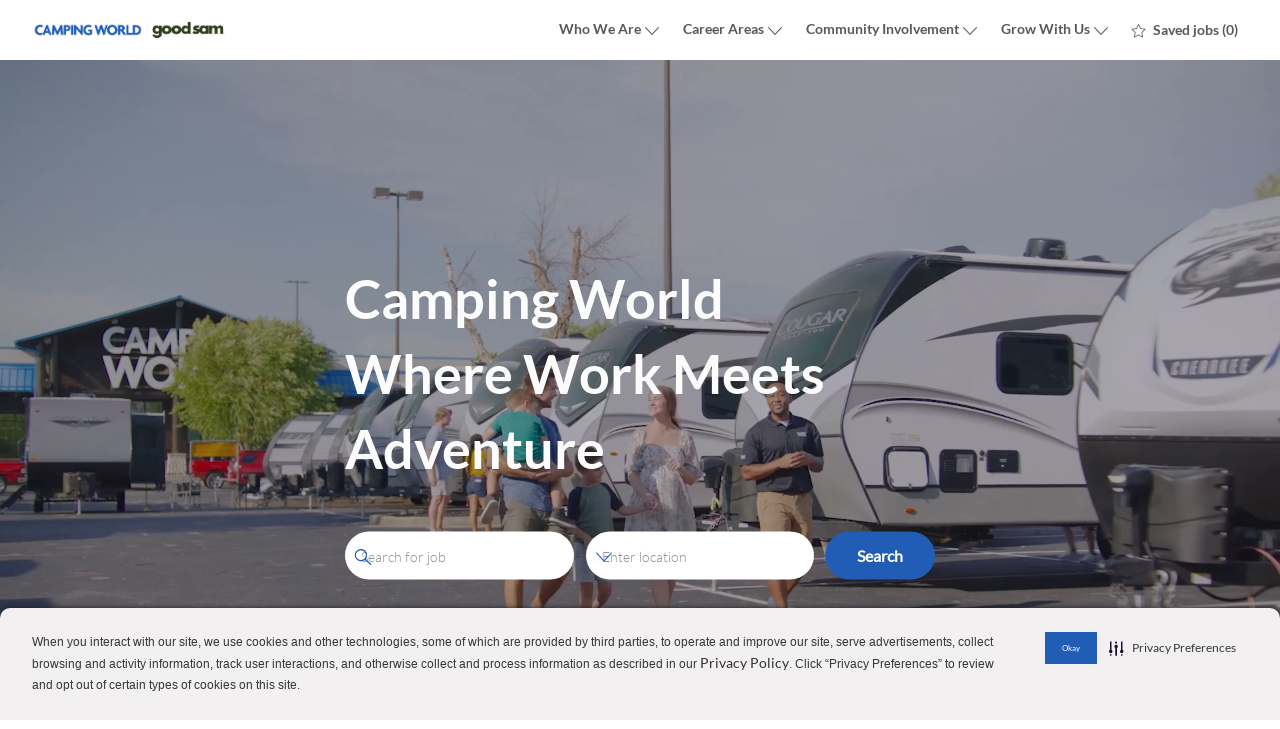

--- FILE ---
content_type: text/css
request_url: https://cdn.phenompeople.com/CareerConnectResources/CWWCWZUS/tenantcss/color-css-1721227441957.css
body_size: 189
content:
.gray-color{
 color: #E7E7E7 !important;
}

.gray-color-bg{
 background-color: #E7E7E7 !important;
}

.gray-color-border{
 border-color: #E7E7E7 !important;
}

.gray-lighter{
 color: #FCFCFC !important;
}

.gray-lighter-bg{
 background-color: #FCFCFC !important;
}

.gray-lighter-border{
 border-color: #FCFCFC !important;
}

.brand-color-secondary{
 color: #F1BE48 !important;
}

.brand-color-secondary-bg{
 background-color: #F1BE48 !important;
}

.brand-color-secondary-border{
 border-color: #F1BE48 !important;
}

.darkar{
 color: #323232 !important;
}

.darkar-bg{
 background-color: #323232 !important;
}

.darkar-border{
 border-color: #323232 !important;
}

.dark-color-light{
 color: #A3A3A3 !important;
}

.dark-color-light-bg{
 background-color: #A3A3A3 !important;
}

.dark-color-light-border{
 border-color: #A3A3A3 !important;
}

.gray-light{
 color: #F9F9F9 !important;
}

.gray-light-bg{
 background-color: #F9F9F9 !important;
}

.gray-light-border{
 border-color: #F9F9F9 !important;
}

.dark-color{
 color: #595959 !important;
}

.dark-color-bg{
 background-color: #595959 !important;
}

.dark-color-border{
 border-color: #595959 !important;
}

.dark-color-lighter{
 color: #8F8F8F !important;
}

.dark-color-lighter-bg{
 background-color: #8F8F8F !important;
}

.dark-color-lighter-border{
 border-color: #8F8F8F !important;
}

.gray-darkar{
 color: #EBEBEB !important;
}

.gray-darkar-bg{
 background-color: #EBEBEB !important;
}

.gray-darkar-border{
 border-color: #EBEBEB !important;
}

.brand-color-primary{
 color: #225db5 !important;
}

.brand-color-primary-bg{
 background-color: #225db5 !important;
}

.brand-color-primary-border{
 border-color: #225db5 !important;
}

.ph-QbpgN{
 color: #225db5 !important;
}

.ph-QbpgN-bg{
 background-color: #225db5 !important;
}

.ph-QbpgN-border{
 border-color: #225db5 !important;
}

.ph-d9BYW{
 color: #00669e !important;
}

.ph-d9BYW-bg{
 background-color: #00669e !important;
}

.ph-d9BYW-border{
 border-color: #00669e !important;
}



--- FILE ---
content_type: text/css
request_url: https://cdn.phenompeople.com/CareerConnectResources/caas/global/audiences/CWWCWZUS/css/audiences-css-1721227377862.js
body_size: 2001
content:
var phApp = phApp || {};phApp.brandVariables={"variables":":root{--dark-color-light:#A3A3A3;--header-block-bottom-space-mobile:20px;--heading-font-size-h3:28px;--button-secondary-border-color:var(--brand-color-primary);--button-plain-border-color:var(--darkar);--heading-font-size-h4:24px;--heading-font-size-h5:18px;--heading-font-size-h6:16px;--font-family-primary-bold:Lato-Black;--twitter-brand-color:#1EA0F2;--heading-font-size-h1:54px;--heading-font-size-h2:32px;--text-font-size-level-eight-line-height:16px;--white:#ffffff;--button-default-hover-background:none;--text-font-size-level-seven:0.875rem;--screen-tablet:768px;--button-secondary-box-shadow:none;--text-font-size-level-four-line-height:36px;--gray-light:#F9F9F9;--button-primary-bg-hover-color:var(--brand-color-secondary);--dark-color:#595959;--heading-font-family-h1:Lato-Bold;--button-plain-width:auto;--input-placeholder-color:#8F8F8F;--widget-space-md:52px;--button-small-font-size:0.75rem;--button-primary-bg-color:var(--brand-color-primary);--text-font-size-level-seven-line-height:20px;--space-xs:4px;--link-text-option:none;--heading-font-family-h3:Lato-Bold;--heading-textoption-h3:none;--heading-font-family-h2:Lato-Black;--heading-textoption-h2:none;--heading-font-family-h5:Lato-Regular;--heading-textoption-h1:none;--heading-font-family-h4:Lato-Regular;--button-small-border-radius:24px;--heading-font-family-h6:Lato-Light;--link-font-family:Lato-Regular;--heading-textoption-h6:none;--button-regular-height:48px;--heading-textoption-h5:none;--heading-textoption-h4:none;--checkbox-border-color:#EBEBEB;--text-font-size-level-one:3.125rem;--link-font-weight:400;--widget-bottom-space-sm:32px;--screen-lg-min:1280px;--header-block-heading-subheading-between-space:16px;--button-plain-border-radius:24px;--button-small-height:42px;--button-plain-bg-transperancy:1;--button-secondary-bg-color:transparent;--button-primary-font-color:#ffffff;--header-block-bottom-space-tab:32px;--button-plain-hover-background:none;--screen-xs:320px;--heading-font-weight-h6:inherit;--widget-space-lg:72px;--text-font-size-level-two:2rem;--button-default-border-radius:24px;--heading-font-weight-h2:inherit;--heading-font-weight-h3:inherit;--button-plain-text-alignment:center;--grid-container-xsmall:100%;--heading-font-weight-h4:inherit;--heading-font-weight-h5:inherit;--button-primary-font-hover-color:#ffffff;--button-plain-box-shadow:none;--checkbox-fill-color:#225db5;--heading-font-weight-h1:inherit;--button-secondary-bg-hover-transperancy:0.8;--button-secondary-border-hover-color:var(--brand-color-primary);--facebook-brand-color:#3B5998;--error-border-color:#ff8476;--heading-font-color-h2:var(--darkar);--button-plain-font-size:14px;--heading-font-color-h1:var(--dark-color);--font-family-default-bold:Lato-Black;--heading-font-color-h6:var(--dark-color);--button-default-bg-transperancy:1;--heading-font-color-h5:var(--dark-color);--heading-font-color-h4:var(--dark-color);--printresr-brand-color:#BD081C;--heading-font-color-h3:var(--dark-color);--header-block-subheading-actionlink-between-space:12px;--screen-phone:320px;--heading-line-height-h3:1.6;--button-secondary-font-weight:normal;--input-border-color:#E7E7E7;--heading-line-height-h2:1.6;--heading-line-height-h1:1.4;--button-regular-line-height:24px;--heading-line-height-h6:1.6;--googleplus-brand-color:#dd4b39;--heading-line-height-h5:1.6;--heading-line-height-h4:1.6;--link-font-size:14px;--text-font-size-level-six-line-height:24px;--button-default-font-hover-color:var(--brand-color-primary);--component-level-heading-gradient-enable:false;--button-secondary-hover-box-shadow:none;--text-font-size-level-two-line-height:44px;--button-primary-capitalize:none;--brand-color-secondary:#F1BE48;--button-small-font-wight:normal;--linkedin-brand-color:#0077B5;--button-secondary-font-color:var(--brand-color-primary);--button-plain-font-hover-color:var(--brand-color-primary);--button-plain-border-hover-color:var(--brand-color-primary);--font-families:'Lato-Light' 'Lato-Light','Lato-Regular' 'Lato-Regular','Lato-Bold' 'Lato-Bold','Lato-Black' 'Lato-Black';--link-hover-font-color:var(--brand-color-primary);--grid-container-max:1440px;--button-plain-bg-hover-transperancy:1;--button-secondary-font-family:Lato-Regular;--instagram-brand-color:#E4405f;--screen-desktop:1025px;--button-primary-border-hover-color:var(--brand-color-secondary);--button-default-bg-color:transparent;--button-primary-border-radius:24px;--button-primary-hover-background:none;--button-secondary-border-radius:24px;--space-lg:16px;--grid-container-small:96%;--button-plain-capitalize:none;--container-md:992px;--screen-sm:768px;--button-primary-border-color:var(--brand-color-primary);--button-secondary-font-hover-color:#ffffff;--link-text-decoration:none;--font-family-secondary-semilight:Lato-Light;--button-small-line-height:16px;--button-plain-background:none;--link-line-height:1.4;--space-md:12px;--button-primary-bg-transperancy:1;--button-regular-font-size:1rem;--button-plain-hover-box-shadow:none;--button-primary-text-option:none;--button-secondary-width:auto;--button-default-font-family:Lato-Regular;--grid-gutter-width:24px;--border-color-lighter:#F9F9F9;--gray-lighter:#FCFCFC;--font-family-primary-semilight:Lato-Light;--button-primary-box-shadow:none;--link-font-color:var(--darkar);--widget-space-xs:48px;--button-secondary-hover-background:none;--button-default-background:none;--container-lg:1244px;--accessibility-outline-width:2px;--button-secondary-transition:none;--widget-level-header-block-alignment:center;--button-default-capitalize:none;--jd-page-widget-level-header-block-alignment:left;--link-active-font-color:#225db5;--grid-container-large:1244px;--screen-xs-min:320px;--text-font-size-level-three-line-height:40px;--border-color-default:#EBEBEB;--screen-lg-desktop:1280px;--button-primary-text-alignment:center;--button-large-border-radius:26px;--button-plain-bg-hover-color:transparent;--font-family-secondary-regular:Lato-Regular;--widget-space-sm:48px;--container-sm:96%;--widget-bottom-space-md:32px;--text-font-size-level-one-line-height:60px;--font-family-default-semibold:Lato-Bold;--button-default-border-hover-color:#ffffff;--widget-level-heading-gradient-enable:false;--body-text-color:#323232;--button-default-border-color:#ffffff;--brand-color-primary:#225db5;--button-primary-font-size:14px;--button-large-height:52px;--button-secondary-background:none;--button-default-bg-hover-transperancy:1;--accessibility-outline-style:dotted;--button-primary-height:48px;--button-plain-transition:none;--button-plain-bg-color:transparent;--button-plain-text-option:none;--button-default-hover-box-shadow:none;--text-font-size-level-five-line-height:28px;--button-primary-background:none;--input-background-color:#ffffff;--button-default-font-weight:normal;--border-color-light:#E7E7E7;--button-default-box-shadow:none;--button-large-line-height:24px;--button-plain-height:48px;--widget-level-subheading-gradient-enable:false;--black:#000000;--button-primary-font-weight:normal;--widget-bottom-space-lg:40px;--bg-color-white:#ffffff;--link-hover-text-decoration:none;--gray-color:#E7E7E7;--body-bg:#ffffff;--text-font-size-level-five:1.25rem;--screen-md:1025px;--button-secondary-text-alignment:center;--accessibility-focus-color:#000000;--grid-container-medium:992px;--button-primary-width:auto;--header-block-bottom-space:28px;--xing-brand-color:#026466;--button-large-font-size:1rem;--button-default-transition:none;--button-primary-hover-box-shadow:none;--vk-brand-color:#4a76a8;--button-secondary-bg-transperancy:1;--font-family-default-regular:Lato-Regular;--button-secondary-bg-hover-color:var(--brand-color-primary);--font-family-default-semilight:Lato-Light;--font-family-secondary-bold:Lato-Black;--brand-color-error:#e74c3c;--heading-captitalize-h3:none;--heading-captitalize-h2:none;--gray-darkar:#EBEBEB;--heading-captitalize-h1:none;--accessibility-outline-offset:2px;--button-default-bg-hover-color:#ffffff;--heading-captitalize-h6:none;--heading-captitalize-h5:none;--button-secondary-text-option:none;--error-bg-color:#fdebea;--heading-captitalize-h4:none;--button-plain-font-family:Lato-Regular;--font-family-primary-regular:Lato-Regular;--button-regular-font-wight:normal;--button-secondary-font-size:14px;--weibo-brand-color:#df2029;--button-secondary-height:48px;--button-primary-transition:none;--text-font-size-level-six:1rem;--button-primary-font-family:Lato-Regular;--dark-color-lighter:#8F8F8F;--default-line-height:1.875;--darkar:#323232;--button-default-text-alignment:center;--button-default-font-color:#ffffff;--error-text-color:#e74c3c;--font-family-primary-semibold:Lato-Bold;--link-capitalize:none;--text-font-size-default:16px;--button-secondary-capitalize:none;--button-default-width:auto;--font-family-secondary-semibold:Lato-Bold;--text-font-size-level-three:1.625rem;--space-sm:8px;--text-font-size-level-eight:0.75rem;--glassdoor-brand-color:#008000;--button-plain-font-weight:normal;--screen-lg:1280px;--button-default-font-size:14px;--text-font-size-level-four:1.5rem;--body-transperancy:100%;--button-default-text-option:none;--button-plain-font-color:var(--darkar);--widget-bottom-space-xs:32px;--button-primary-bg-hover-transperancy:1;--button-default-height:48px;--button-large-font-wight:normal;--button-regular-border-radius:24px;--screen-md-min:1025px;--screen-sm-min:768px; }"}

--- FILE ---
content_type: text/javascript
request_url: https://cdn-prod.securiti.ai/consent/cookie-consent-sdk-strict-csp-1.117.0.js
body_size: 94768
content:
!function o(r,i,s){function a(t,e){if(!i[t]){if(!r[t]){var n="function"==typeof require&&require;if(!e&&n)return n(t,!0);if(c)return c(t,!0);throw(e=new Error("Cannot find module '"+t+"'")).code="MODULE_NOT_FOUND",e}n=i[t]={exports:{}},r[t][0].call(n.exports,function(e){return a(r[t][1][e]||e)},n,n.exports,o,r,i,s)}return i[t].exports}for(var c="function"==typeof require&&require,e=0;e<s.length;e++)a(s[e]);return a}({1:[function(e,t,n){var o=this&&this.__awaiter||function(e,s,a,c){return new(a=a||Promise)(function(n,t){function o(e){try{i(c.next(e))}catch(e){t(e)}}function r(e){try{i(c.throw(e))}catch(e){t(e)}}function i(e){var t;e.done?n(e.value):((t=e.value)instanceof a?t:new a(function(e){e(t)})).then(o,r)}i((c=c.apply(e,s||[])).next())})};Object.defineProperty(n,"__esModule",{value:!0}),n.CmpApi=void 0;const r=e("./cmpapi/CmpApiContext.js"),i=e("./cmpapi/CallResponder.js"),s=e("./Gvl.js"),a=e("./encoder/section/Sections.js");n.CmpApi=class{constructor(e,t,n){this.cmpApiContext=new r.CmpApiContext,this.cmpApiContext.cmpId=e,this.cmpApiContext.cmpVersion=t,this.callResponder=new i.CallResponder(this.cmpApiContext,n)}fireEvent(e,t){this.cmpApiContext.eventQueue.exec(e,t)}fireErrorEvent(e){this.cmpApiContext.eventQueue.exec("error",e)}fireSectionChange(e){this.cmpApiContext.eventQueue.exec("sectionChange",e)}getEventStatus(){return this.cmpApiContext.eventStatus}setEventStatus(e){this.cmpApiContext.eventStatus=e}getCmpStatus(){return this.cmpApiContext.cmpStatus}setCmpStatus(e){this.cmpApiContext.cmpStatus=e,this.cmpApiContext.eventQueue.exec("cmpStatus",e)}getCmpDisplayStatus(){return this.cmpApiContext.cmpDisplayStatus}setCmpDisplayStatus(e){this.cmpApiContext.cmpDisplayStatus=e,this.cmpApiContext.eventQueue.exec("cmpDisplayStatus",e)}getApplicableSections(){return this.cmpApiContext.applicableSections}setApplicableSections(e){this.cmpApiContext.applicableSections=e}getCurrentAPI(){return this.cmpApiContext.currentAPI}setCurrentAPI(e){this.cmpApiContext.currentAPI=e}setGppString(e){this.cmpApiContext.gppModel.decode(e)}getGppString(){return this.cmpApiContext.gppModel.encode()}setSectionString(e,t){this.cmpApiContext.gppModel.decodeSection(e,t)}setSectionStringById(e,t){this.setSectionString(a.Sections.SECTION_ID_NAME_MAP.get(e),t)}getSectionString(e){return this.cmpApiContext.gppModel.encodeSection(e)}getSectionStringById(e){return this.getSectionString(a.Sections.SECTION_ID_NAME_MAP.get(e))}setFieldValue(e,t,n){this.cmpApiContext.gppModel.setFieldValue(e,t,n)}setFieldValueBySectionId(e,t,n){this.setFieldValue(a.Sections.SECTION_ID_NAME_MAP.get(e),t,n)}getFieldValue(e,t){return this.cmpApiContext.gppModel.getFieldValue(e,t)}getFieldValueBySectionId(e,t){return this.getFieldValue(a.Sections.SECTION_ID_NAME_MAP.get(e),t)}getSection(e){return this.cmpApiContext.gppModel.getSection(e)}getSectionById(e){return this.getSection(a.Sections.SECTION_ID_NAME_MAP.get(e))}hasSection(e){return this.cmpApiContext.gppModel.hasSection(e)}hasSectionId(e){return this.hasSection(a.Sections.SECTION_ID_NAME_MAP.get(e))}deleteSection(e){this.cmpApiContext.gppModel.deleteSection(e)}deleteSectionById(e){this.deleteSection(a.Sections.SECTION_ID_NAME_MAP.get(e))}clear(){this.cmpApiContext.gppModel.clear()}getObject(){return this.cmpApiContext.gppModel.toObject()}getGvlFromVendorList(e){return s.Gvl.fromVendorList(e)}getGvlFromUrl(e){return o(this,void 0,void 0,function*(){return s.Gvl.fromUrl(e)})}}},{"./Gvl.js":2,"./cmpapi/CallResponder.js":3,"./cmpapi/CmpApiContext.js":4,"./encoder/section/Sections.js":73}],2:[function(e,t,n){"use strict";var o=this&&this.__awaiter||function(e,s,a,c){return new(a=a||Promise)(function(n,t){function o(e){try{i(c.next(e))}catch(e){t(e)}}function r(e){try{i(c.throw(e))}catch(e){t(e)}}function i(e){var t;e.done?n(e.value):((t=e.value)instanceof a?t:new a(function(e){e(t)})).then(o,r)}i((c=c.apply(e,s||[])).next())})};Object.defineProperty(n,"__esModule",{value:!0}),n.Gvl=n.GvlUrlConfig=void 0;const i=e("./gvl/client/JsonHttpClient.js"),s=e("./gvl/error/GvlError.js"),r=e("./gvl/gvlmodel/ConsentLanguages.js");n.GvlUrlConfig=class{};class a{constructor(){this.consentLanguages=new r.ConsentLanguages,this.language=a.DEFAULT_LANGUAGE,this.ready=!1,this.languageFilename="purposes-[LANG].json"}static fromVendorList(e){var t=new a;return t.populate(e),t}static fromUrl(r){return o(this,void 0,void 0,function*(){let t=r.baseUrl;if(!t||0===t.length)throw new s.GvlError("Invalid baseUrl: '"+t+"'");if(/^https?:\/\/vendorlist\.consensu\.org\//.test(t))throw new s.GvlError("Invalid baseUrl!  You may not pull directly from vendorlist.consensu.org and must provide your own cache");0<t.length&&"/"!==t[t.length-1]&&(t+="/");var n=new a;if(n.baseUrl=t,r.languageFilename?n.languageFilename=r.languageFilename:n.languageFilename="purposes-[LANG].json",0<r.version){let e=r.versionedFilename;e=e||"archives/vendor-list-v[VERSION].json";var o=t+e.replace("[VERSION]",String(r.version));n.populate(yield i.JsonHttpClient.fetch(o))}else{let e=r.latestFilename;e=e||"vendor-list.json";o=t+e;n.populate(yield i.JsonHttpClient.fetch(o))}return n})}changeLanguage(t){return o(this,void 0,void 0,function*(){var e=t.toUpperCase();if(!this.consentLanguages.has(e))throw new s.GvlError("unsupported language "+t);if(e!==this.language){this.language=e;e=this.baseUrl+this.languageFilename.replace("[LANG]",t);try{this.populate(yield i.JsonHttpClient.fetch(e))}catch(e){throw new s.GvlError("unable to load language: "+e.message)}}})}getJson(){return JSON.parse(JSON.stringify({gvlSpecificationVersion:this.gvlSpecificationVersion,vendorListVersion:this.vendorListVersion,tcfPolicyVersion:this.tcfPolicyVersion,lastUpdated:this.lastUpdated,purposes:this.purposes,specialPurposes:this.specialPurposes,features:this.features,specialFeatures:this.specialFeatures,stacks:this.stacks,vendors:this.fullVendorList}))}isVendorList(e){return void 0!==e&&void 0!==e.vendors}populate(e){this.purposes=e.purposes,this.specialPurposes=e.specialPurposes,this.features=e.features,this.specialFeatures=e.specialFeatures,this.stacks=e.stacks,this.isVendorList(e)&&(this.gvlSpecificationVersion=e.gvlSpecificationVersion,this.tcfPolicyVersion=e.tcfPolicyVersion,this.vendorListVersion=e.vendorListVersion,this.lastUpdated=e.lastUpdated,"string"==typeof this.lastUpdated&&(this.lastUpdated=new Date(this.lastUpdated)),this.vendors=e.vendors,this.fullVendorList=e.vendors,this.mapVendors(),this.ready=!0)}mapVendors(e){this.byPurposeVendorMap={},this.bySpecialPurposeVendorMap={},this.byFeatureVendorMap={},this.bySpecialFeatureVendorMap={},Object.keys(this.purposes).forEach(e=>{this.byPurposeVendorMap[e]={legInt:new Set,consent:new Set,flexible:new Set}}),Object.keys(this.specialPurposes).forEach(e=>{this.bySpecialPurposeVendorMap[e]=new Set}),Object.keys(this.features).forEach(e=>{this.byFeatureVendorMap[e]=new Set}),Object.keys(this.specialFeatures).forEach(e=>{this.bySpecialFeatureVendorMap[e]=new Set}),Array.isArray(e)||(e=Object.keys(this.fullVendorList).map(e=>+e)),this.vendorIds=new Set(e),this.vendors=e.reduce((e,t)=>{var n=this.vendors[String(t)];return n&&void 0===n.deletedDate&&(n.purposes.forEach(e=>{this.byPurposeVendorMap[String(e)].consent.add(t)}),n.specialPurposes.forEach(e=>{this.bySpecialPurposeVendorMap[String(e)].add(t)}),n.legIntPurposes.forEach(e=>{this.byPurposeVendorMap[String(e)].legInt.add(t)}),n.flexiblePurposes&&n.flexiblePurposes.forEach(e=>{this.byPurposeVendorMap[String(e)].flexible.add(t)}),n.features.forEach(e=>{this.byFeatureVendorMap[String(e)].add(t)}),n.specialFeatures.forEach(e=>{this.bySpecialFeatureVendorMap[String(e)].add(t)}),e[t]=n),e},{})}getFilteredVendors(e,t,n,o){var r=e.charAt(0).toUpperCase()+e.slice(1);const i={};return("purpose"===e&&n?this["by"+r+"VendorMap"][String(t)][n]:this["by"+(o?"Special":"")+r+"VendorMap"][String(t)]).forEach(e=>{i[String(e)]=this.vendors[String(e)]}),i}getVendorsWithConsentPurpose(e){return this.getFilteredVendors("purpose",e,"consent")}getVendorsWithLegIntPurpose(e){return this.getFilteredVendors("purpose",e,"legInt")}getVendorsWithFlexiblePurpose(e){return this.getFilteredVendors("purpose",e,"flexible")}getVendorsWithSpecialPurpose(e){return this.getFilteredVendors("purpose",e,void 0,!0)}getVendorsWithFeature(e){return this.getFilteredVendors("feature",e)}getVendorsWithSpecialFeature(e){return this.getFilteredVendors("feature",e,void 0,!0)}narrowVendorsTo(e){this.mapVendors(e)}get isReady(){return this.ready}static isInstanceOf(e){return"object"==typeof e&&"function"==typeof e.narrowVendorsTo}}(n.Gvl=a).DEFAULT_LANGUAGE="EN"},{"./gvl/client/JsonHttpClient.js":84,"./gvl/error/GvlError.js":86,"./gvl/gvlmodel/ConsentLanguages.js":89}],3:[function(e,t,n){"use strict";Object.defineProperty(n,"__esModule",{value:!0}),n.CallResponder=void 0;const o=e("./command/GppCommand.js"),r=e("./command/CommandMap.js");n.CallResponder=class{constructor(e,t){if(this.cmpApiContext=e,t){var n=o.GppCommand.ADD_EVENT_LISTENER;if(null!=t&&t[n])throw new Error(`Built-In Custom Commmand for ${n} not allowed`);if(n=o.GppCommand.REMOVE_EVENT_LISTENER,null!=t&&t[n])throw new Error(`Built-In Custom Commmand for ${n} not allowed`);this.customCommands=t}try{this.callQueue=window.__gpp()||[]}catch(e){this.callQueue=[]}finally{window.__gpp=this.apiCall.bind(this),this.purgeQueuedCalls()}}apiCall(e,t,n,o){if("string"!=typeof e)return t(null,!1);if(t&&"function"!=typeof t)throw new Error("invalid callback function");return this.isCustomCommand(e)?this.customCommands[e](t,n):this.isBuiltInCommand(e)?new r.CommandMap[e](this.cmpApiContext,t,n).execute():t?t(null,!1):void 0}purgeQueuedCalls(){var e=this.callQueue;this.callQueue=[],e.forEach(e=>{window.__gpp(...e)})}isCustomCommand(e){return this.customCommands&&"function"==typeof this.customCommands[e]}isBuiltInCommand(e){return void 0!==r.CommandMap[e]}}},{"./command/CommandMap.js":10,"./command/GppCommand.js":15}],4:[function(e,t,n){"use strict";Object.defineProperty(n,"__esModule",{value:!0}),n.CmpApiContext=void 0;const o=e("./status/CmpStatus.js"),r=e("./status/DisplayStatus.js"),i=e("./EventListenerQueue.js"),s=e("../encoder/GppModel.js"),a=e("../encoder/section/TcfCaV1.js"),c=e("../encoder/section/TcfEuV2.js"),l=e("../encoder/section/UspV1.js"),d=e("../encoder/section/UspNatV1.js"),u=e("../encoder/section/UspCaV1.js"),p=e("../encoder/section/UspVaV1.js"),f=e("../encoder/section/UspCoV1.js"),g=e("../encoder/section/UspUtV1.js"),h=e("../encoder/section/UspCtV1.js");n.CmpApiContext=class{constructor(){this.gppVersion="1.0",this.apiSupport=[c.TcfEuV2.NAME,a.TcfCaV1.NAME,l.UspV1.NAME,d.UspNatV1.NAME,u.UspCaV1.NAME,p.UspVaV1.NAME,f.UspCoV1.NAME,g.UspUtV1.NAME,h.UspCtV1.NAME],this.eventQueue=new i.EventListenerQueue(this),this.cmpStatus=o.CmpStatus.LOADING,this.cmpDisplayStatus=r.DisplayStatus.HIDDEN,this.applicableSections=[],this.gppModel=new s.GppModel}reset(){delete this.cmpId,delete this.cmpVersion,delete this.currentAPI,delete this.eventStatus,this.gppModel=new s.GppModel,this.cmpStatus=o.CmpStatus.LOADING,this.cmpDisplayStatus=r.DisplayStatus.HIDDEN,this.eventQueue.clear()}}},{"../encoder/GppModel.js":25,"../encoder/section/TcfCaV1.js":74,"../encoder/section/TcfEuV2.js":75,"../encoder/section/UspCaV1.js":76,"../encoder/section/UspCoV1.js":77,"../encoder/section/UspCtV1.js":78,"../encoder/section/UspNatV1.js":79,"../encoder/section/UspUtV1.js":80,"../encoder/section/UspV1.js":81,"../encoder/section/UspVaV1.js":82,"./EventListenerQueue.js":6,"./status/CmpStatus.js":21,"./status/DisplayStatus.js":22}],5:[function(e,t,n){"use strict";Object.defineProperty(n,"__esModule",{value:!0})},{}],6:[function(e,t,n){"use strict";Object.defineProperty(n,"__esModule",{value:!0}),n.EventListenerQueue=void 0;n.EventListenerQueue=class{constructor(e){this.eventQueue=new Map,this.queueNumber=1e3,this.cmpApiContext=e;try{for(var t=window.__gpp("events")||[],n=0;n<t.length;n++){var o=t[n];this.eventQueue.set(o.id,{callback:o.callback,parameter:o.parameter})}}catch(e){console.log(e)}}add(e){return this.eventQueue.set(this.queueNumber,e),this.queueNumber++}get(e){return this.eventQueue.get(e)}remove(e){return this.eventQueue.delete(e)}exec(n,o){this.eventQueue.forEach((e,t)=>{e.callback({eventName:n,listenerId:t,data:o,pingData:{gppVersion:this.cmpApiContext.gppVersion,cmpStatus:this.cmpApiContext.cmpStatus,cmpDisplayStatus:this.cmpApiContext.cmpDisplayStatus,apiSupport:this.cmpApiContext.apiSupport,currentAPI:this.cmpApiContext.currentAPI,cmpId:this.cmpApiContext.cmpId,cmpVersion:this.cmpApiContext.cmpVersion}})})}clear(){this.queueNumber=1e3,this.eventQueue.clear()}get size(){return this.eventQueue.size}}},{}],7:[function(e,t,n){"use strict";Object.defineProperty(n,"__esModule",{value:!0}),n.AddEventListenerCommand=void 0;class o extends e("./Command.js").Command{respond(){return{eventName:"listenerRegistered",listenerId:this.cmpApiContext.eventQueue.add({callback:this.callback,parameter:this.parameter}),data:!0,pingData:{gppVersion:this.cmpApiContext.gppVersion,cmpStatus:this.cmpApiContext.cmpStatus,cmpDisplayStatus:this.cmpApiContext.cmpDisplayStatus,apiSupport:this.cmpApiContext.apiSupport,currentAPI:this.cmpApiContext.currentAPI,cmpId:this.cmpApiContext.cmpId,cmpVersion:this.cmpApiContext.cmpVersion}}}}n.AddEventListenerCommand=o},{"./Command.js":8}],8:[function(e,t,n){"use strict";Object.defineProperty(n,"__esModule",{value:!0}),n.Command=void 0;n.Command=class{constructor(e,t,n){this.success=!0,this.cmpApiContext=e,Object.assign(this,{callback:t,parameter:n})}execute(){try{return this.respond()}catch(e){return this.invokeCallback(null),null}}invokeCallback(e){this.callback&&this.callback(e,null!==e)}}},{}],9:[function(e,t,n){arguments[4][5][0].apply(n,arguments)},{dup:5}],10:[function(e,t,n){"use strict";Object.defineProperty(n,"__esModule",{value:!0}),n.CommandMap=void 0;var o,r,i,s,a,c,l=e("./PingCommand.js"),d=e("./GetFieldCommand.js"),u=e("./GetGppDataCommand.js"),p=e("./GetSectionCommand.js"),f=e("./HasSectionCommand.js"),g=e("./GppCommand.js"),h=e("./AddEventListenerCommand.js"),m=e("./RemoveEventListenerCommand.js"),e=e("./GetTcDataCommand.js");class b{}n.CommandMap=b,n=g.GppCommand.ADD_EVENT_LISTENER,o=g.GppCommand.GET_FIELD,r=g.GppCommand.GET_GPP_DATA,i=g.GppCommand.GET_SECTION,s=g.GppCommand.GET_TC_DATA,a=g.GppCommand.HAS_SECTION,c=g.GppCommand.PING,g=g.GppCommand.REMOVE_EVENT_LISTENER,b[n]=h.AddEventListenerCommand,b[o]=d.GetFieldCommand,b[r]=u.GetGppDataCommand,b[i]=p.GetSectionCommand,b[s]=e.GetTcDataCommand,b[a]=f.HasSectionCommand,b[c]=l.PingCommand,b[g]=m.RemoveEventListenerCommand},{"./AddEventListenerCommand.js":7,"./GetFieldCommand.js":11,"./GetGppDataCommand.js":12,"./GetSectionCommand.js":13,"./GetTcDataCommand.js":14,"./GppCommand.js":15,"./HasSectionCommand.js":16,"./PingCommand.js":17,"./RemoveEventListenerCommand.js":18}],11:[function(e,t,n){"use strict";Object.defineProperty(n,"__esModule",{value:!0}),n.GetFieldCommand=void 0;class o extends e("./Command.js").Command{respond(){if(!this.parameter||0===this.parameter.length)throw new Error("<section>.<field> parameter required");var e=this.parameter.split(".");if(2!=e.length)throw new Error("Field name must be in the format <section>.<fieldName>");var t=e[0],e=e[1],t=this.cmpApiContext.gppModel.getFieldValue(t,e);return this.invokeCallback(t),t}}n.GetFieldCommand=o},{"./Command.js":8}],12:[function(e,t,n){"use strict";Object.defineProperty(n,"__esModule",{value:!0}),n.GetGppDataCommand=void 0;class o extends e("./Command.js").Command{respond(){var e=this.cmpApiContext.gppModel.getHeader(),e={sectionId:e.Id,gppVersion:this.cmpApiContext.gppVersion,sectionList:e.SectionIds,applicableSections:this.cmpApiContext.applicableSections,gppString:this.cmpApiContext.gppModel.encode(),pingData:{gppVersion:this.cmpApiContext.gppVersion,cmpStatus:this.cmpApiContext.cmpStatus,cmpDisplayStatus:this.cmpApiContext.cmpDisplayStatus,apiSupport:this.cmpApiContext.apiSupport,currentAPI:this.cmpApiContext.currentAPI,cmpId:this.cmpApiContext.cmpId,cmpVersion:this.cmpApiContext.cmpVersion}};return this.invokeCallback(e),e}}n.GetGppDataCommand=o},{"./Command.js":8}],13:[function(e,t,n){"use strict";Object.defineProperty(n,"__esModule",{value:!0}),n.GetSectionCommand=void 0;class o extends e("./Command.js").Command{respond(){if(!this.parameter||0===this.parameter.length)throw new Error("<section> parameter required");let e=null;return this.cmpApiContext.gppModel.hasSection(this.parameter)&&(e=this.cmpApiContext.gppModel.getSection(this.parameter)),this.invokeCallback(e),e}}n.GetSectionCommand=o},{"./Command.js":8}],14:[function(e,t,n){"use strict";Object.defineProperty(n,"__esModule",{value:!0}),n.GetTcDataCommand=void 0;class o extends e("./Command.js").Command{respond(){let e=null;return this.cmpApiContext.gppModel.hasSection("tcfeuvs")&&(e=this.cmpApiContext.gppModel.getSection("tcfeuv2")),this.invokeCallback(e),e}}n.GetTcDataCommand=o},{"./Command.js":8}],15:[function(e,t,n){"use strict";Object.defineProperty(n,"__esModule",{value:!0}),n.GppCommand=void 0,(n=n.GppCommand||(n.GppCommand={})).ADD_EVENT_LISTENER="addEventListener",n.GET_FIELD="getField",n.GET_GPP_DATA="getGPPData",n.GET_SECTION="getSection",n.GET_TC_DATA="getTCData",n.HAS_SECTION="hasSection",n.PING="ping",n.REMOVE_EVENT_LISTENER="removeEventListener"},{}],16:[function(e,t,n){"use strict";Object.defineProperty(n,"__esModule",{value:!0}),n.HasSectionCommand=void 0;class o extends e("./Command.js").Command{respond(){var e;if(this.parameter&&0!==this.parameter.length)return e=this.cmpApiContext.gppModel.hasSection(this.parameter),this.invokeCallback(e),e;throw new Error("<section>[.version] parameter required")}}n.HasSectionCommand=o},{"./Command.js":8}],17:[function(e,t,n){"use strict";Object.defineProperty(n,"__esModule",{value:!0}),n.PingCommand=void 0;class o extends e("./Command.js").Command{respond(){var e={gppVersion:this.cmpApiContext.gppVersion,cmpStatus:this.cmpApiContext.cmpStatus,cmpDisplayStatus:this.cmpApiContext.cmpDisplayStatus,apiSupport:this.cmpApiContext.apiSupport,currentAPI:this.cmpApiContext.currentAPI,cmpId:this.cmpApiContext.cmpId,cmpVersion:this.cmpApiContext.cmpVersion};return this.invokeCallback(e),e}}n.PingCommand=o},{"./Command.js":8}],18:[function(e,t,n){"use strict";Object.defineProperty(n,"__esModule",{value:!0}),n.RemoveEventListenerCommand=void 0;class o extends e("./Command.js").Command{respond(){var e=this.parameter;return this.cmpApiContext.eventQueue.remove(e)?{eventName:"listenerRemoved",listenerId:e,data:!0,pingData:{gppVersion:this.cmpApiContext.gppVersion,cmpStatus:this.cmpApiContext.cmpStatus,cmpDisplayStatus:this.cmpApiContext.cmpDisplayStatus,apiSupport:this.cmpApiContext.apiSupport,currentAPI:this.cmpApiContext.currentAPI,cmpId:this.cmpApiContext.cmpId,cmpVersion:this.cmpApiContext.cmpVersion}}:{eventName:"listenerRemoved",listenerId:e,data:!1,pingData:{gppVersion:this.cmpApiContext.gppVersion,cmpStatus:this.cmpApiContext.cmpStatus,cmpDisplayStatus:this.cmpApiContext.cmpDisplayStatus,apiSupport:this.cmpApiContext.apiSupport,currentAPI:this.cmpApiContext.currentAPI,cmpId:this.cmpApiContext.cmpId,cmpVersion:this.cmpApiContext.cmpVersion}}}}n.RemoveEventListenerCommand=o},{"./Command.js":8}],19:[function(e,t,n){"use strict";var o=this&&this.__createBinding||(Object.create?function(e,t,n,o){void 0===o&&(o=n);var r=Object.getOwnPropertyDescriptor(t,n);r&&!("get"in r?!t.__esModule:r.writable||r.configurable)||(r={enumerable:!0,get:function(){return t[n]}}),Object.defineProperty(e,o,r)}:function(e,t,n,o){e[o=void 0===o?n:o]=t[n]}),r=this&&this.__exportStar||function(e,t){for(var n in e)"default"===n||Object.prototype.hasOwnProperty.call(t,n)||o(t,e,n)};Object.defineProperty(n,"__esModule",{value:!0}),r(e("./AddEventListenerCommand.js"),n),r(e("./Command.js"),n),r(e("./CommandCallback.js"),n),r(e("./CommandMap.js"),n),r(e("./GetFieldCommand.js"),n),r(e("./GetGppDataCommand.js"),n),r(e("./GetSectionCommand.js"),n),r(e("./GetTcDataCommand.js"),n),r(e("./GppCommand.js"),n),r(e("./HasSectionCommand.js"),n),r(e("./PingCommand.js"),n),r(e("./RemoveEventListenerCommand.js"),n)},{"./AddEventListenerCommand.js":7,"./Command.js":8,"./CommandCallback.js":9,"./CommandMap.js":10,"./GetFieldCommand.js":11,"./GetGppDataCommand.js":12,"./GetSectionCommand.js":13,"./GetTcDataCommand.js":14,"./GppCommand.js":15,"./HasSectionCommand.js":16,"./PingCommand.js":17,"./RemoveEventListenerCommand.js":18}],20:[function(e,t,n){"use strict";var o=this&&this.__createBinding||(Object.create?function(e,t,n,o){void 0===o&&(o=n);var r=Object.getOwnPropertyDescriptor(t,n);r&&!("get"in r?!t.__esModule:r.writable||r.configurable)||(r={enumerable:!0,get:function(){return t[n]}}),Object.defineProperty(e,o,r)}:function(e,t,n,o){e[o=void 0===o?n:o]=t[n]}),r=this&&this.__exportStar||function(e,t){for(var n in e)"default"===n||Object.prototype.hasOwnProperty.call(t,n)||o(t,e,n)};Object.defineProperty(n,"__esModule",{value:!0}),r(e("./command/index.js"),n),r(e("./status/index.js"),n),r(e("./CallResponder.js"),n),r(e("./CmpApiContext.js"),n),r(e("./CustomCommands.js"),n),r(e("./EventListenerQueue.js"),n)},{"./CallResponder.js":3,"./CmpApiContext.js":4,"./CustomCommands.js":5,"./EventListenerQueue.js":6,"./command/index.js":19,"./status/index.js":24}],21:[function(e,t,n){"use strict";Object.defineProperty(n,"__esModule",{value:!0}),n.CmpStatus=void 0,(n=n.CmpStatus||(n.CmpStatus={})).STUB="stub",n.LOADING="loading",n.LOADED="loaded",n.ERROR="error"},{}],22:[function(e,t,n){"use strict";Object.defineProperty(n,"__esModule",{value:!0}),n.DisplayStatus=void 0,(n=n.DisplayStatus||(n.DisplayStatus={})).VISIBLE="visible",n.HIDDEN="hidden",n.DISABLED="disabled"},{}],23:[function(e,t,n){"use strict";Object.defineProperty(n,"__esModule",{value:!0}),n.EventStatus=void 0,(n=n.EventStatus||(n.EventStatus={})).GPP_LOADED="gpploaded",n.CMP_UI_SHOWN="cmpuishown",n.USER_ACTION_COMPLETE="useractioncomplete"},{}],24:[function(e,t,n){"use strict";var o=this&&this.__createBinding||(Object.create?function(e,t,n,o){void 0===o&&(o=n);var r=Object.getOwnPropertyDescriptor(t,n);r&&!("get"in r?!t.__esModule:r.writable||r.configurable)||(r={enumerable:!0,get:function(){return t[n]}}),Object.defineProperty(e,o,r)}:function(e,t,n,o){e[o=void 0===o?n:o]=t[n]}),r=this&&this.__exportStar||function(e,t){for(var n in e)"default"===n||Object.prototype.hasOwnProperty.call(t,n)||o(t,e,n)};Object.defineProperty(n,"__esModule",{value:!0}),r(e("./CmpStatus.js"),n),r(e("./DisplayStatus.js"),n),r(e("./EventStatus.js"),n)},{"./CmpStatus.js":21,"./DisplayStatus.js":22,"./EventStatus.js":23}],25:[function(e,t,n){"use strict";Object.defineProperty(n,"__esModule",{value:!0}),n.GppModel=void 0;const c=e("./section/HeaderV1.js"),r=e("./section/Sections.js"),l=e("./section/TcfCaV1.js"),d=e("./section/TcfEuV2.js"),u=e("./section/UspV1.js"),p=e("./section/UspNatV1.js"),f=e("./section/UspCaV1.js"),g=e("./section/UspVaV1.js"),h=e("./section/UspCoV1.js"),m=e("./section/UspUtV1.js"),b=e("./section/UspCtV1.js"),i=e("./error/InvalidFieldError.js");n.GppModel=class{constructor(e){this.sections=new Map,e&&0<e.length&&this.decode(e)}setFieldValue(e,t,n){let o=null;if(this.sections.has(e)?o=this.sections.get(e):e===l.TcfCaV1.NAME?(o=new l.TcfCaV1,this.sections.set(l.TcfCaV1.NAME,o)):e===d.TcfEuV2.NAME?(o=new d.TcfEuV2,this.sections.set(d.TcfEuV2.NAME,o)):e===u.UspV1.NAME?(o=new u.UspV1,this.sections.set(u.UspV1.NAME,o)):e===p.UspNatV1.NAME?(o=new p.UspNatV1,this.sections.set(p.UspNatV1.NAME,o)):e===f.UspCaV1.NAME?(o=new f.UspCaV1,this.sections.set(f.UspCaV1.NAME,o)):e===g.UspVaV1.NAME?(o=new g.UspVaV1,this.sections.set(g.UspVaV1.NAME,o)):e===h.UspCoV1.NAME?(o=new h.UspCoV1,this.sections.set(h.UspCoV1.NAME,o)):e===m.UspUtV1.NAME?(o=new m.UspUtV1,this.sections.set(m.UspUtV1.NAME,o)):e===b.UspCtV1.NAME&&(o=new b.UspCtV1,this.sections.set(b.UspCtV1.NAME,o)),!o)throw new i.InvalidFieldError(e+"."+t+" not found");o.setFieldValue(t,n)}setFieldValueBySectionId(e,t,n){this.setFieldValue(r.Sections.SECTION_ID_NAME_MAP.get(e),t,n)}getFieldValue(e,t){return this.sections.has(e)?this.sections.get(e).getFieldValue(t):null}getFieldValueBySectionId(e,t){return this.getFieldValue(r.Sections.SECTION_ID_NAME_MAP.get(e),t)}hasField(e,t){return!!this.sections.has(e)&&this.sections.get(e).hasField(t)}hasFieldBySectionId(e,t){return this.hasField(r.Sections.SECTION_ID_NAME_MAP.get(e),t)}hasSection(e){return this.sections.has(e)}hasSectionId(e){return this.hasSection(r.Sections.SECTION_ID_NAME_MAP.get(e))}deleteSection(e){this.sections.delete(e)}deleteSectionById(e){this.deleteSection(r.Sections.SECTION_ID_NAME_MAP.get(e))}clear(){this.sections.clear()}getHeader(){var e=new c.HeaderV1;return e.setFieldValue("SectionIds",this.getSectionIds()),e.toObj()}getSection(e){return this.sections.has(e)?this.sections.get(e).toObj():null}getSectionIds(){var t=[];for(let e=0;e<r.Sections.SECTION_ORDER.length;e++){var n=r.Sections.SECTION_ORDER[e];this.sections.has(n)&&(n=this.sections.get(n),t.push(n.getId()))}return t}encode(){var t=[],n=[];for(let e=0;e<r.Sections.SECTION_ORDER.length;e++){var o=r.Sections.SECTION_ORDER[e];this.sections.has(o)&&(o=this.sections.get(o),t.push(o.encode()),n.push(o.getId()))}var e=new c.HeaderV1;return e.setFieldValue("SectionIds",this.getSectionIds()),t.unshift(e.encode()),t.join("~")}decode(e){this.sections.clear();var t,n,o,r,i,s=e.split("~"),e=new c.HeaderV1(s[0]),a=(this.sections.set(c.HeaderV1.NAME,e),e.getFieldValue("SectionIds"));for(let e=0;e<a.length;e++)a[e]===l.TcfCaV1.ID?(t=new l.TcfCaV1(s[e+1]),this.sections.set(l.TcfCaV1.NAME,t)):a[e]===d.TcfEuV2.ID?(t=new d.TcfEuV2(s[e+1]),this.sections.set(d.TcfEuV2.NAME,t)):a[e]===u.UspV1.ID?(n=new u.UspV1(s[e+1]),this.sections.set(u.UspV1.NAME,n)):a[e]===p.UspNatV1.ID?(n=new p.UspNatV1(s[e+1]),this.sections.set(p.UspNatV1.NAME,n)):a[e]===f.UspCaV1.ID?(o=new f.UspCaV1(s[e+1]),this.sections.set(f.UspCaV1.NAME,o)):a[e]===g.UspVaV1.ID?(o=new g.UspVaV1(s[e+1]),this.sections.set(g.UspVaV1.NAME,o)):a[e]===h.UspCoV1.ID?(r=new h.UspCoV1(s[e+1]),this.sections.set(h.UspCoV1.NAME,r)):a[e]===m.UspUtV1.ID?(r=new m.UspUtV1(s[e+1]),this.sections.set(m.UspUtV1.NAME,r)):a[e]===b.UspCtV1.ID&&(i=new b.UspCtV1(s[e+1]),this.sections.set(b.UspCtV1.NAME,i))}encodeSection(e){return this.sections.has(e)?this.sections.get(e).encode():null}encodeSectionById(e){return this.encodeSection(r.Sections.SECTION_ID_NAME_MAP.get(e))}decodeSection(e,t){let n=null;this.sections.has(e)?n=this.sections.get(e):e===l.TcfCaV1.NAME?(n=new l.TcfCaV1,this.sections.set(l.TcfCaV1.NAME,n)):e===d.TcfEuV2.NAME?(n=new d.TcfEuV2,this.sections.set(d.TcfEuV2.NAME,n)):e===u.UspV1.NAME?(n=new u.UspV1,this.sections.set(u.UspV1.NAME,n)):e===p.UspNatV1.NAME?(n=new p.UspNatV1,this.sections.set(p.UspNatV1.NAME,n)):e===f.UspCaV1.NAME?(n=new f.UspCaV1,this.sections.set(f.UspCaV1.NAME,n)):e===g.UspVaV1.NAME?(n=new g.UspVaV1,this.sections.set(g.UspVaV1.NAME,n)):e===h.UspCoV1.NAME?(n=new h.UspCoV1,this.sections.set(h.UspCoV1.NAME,n)):e===m.UspUtV1.NAME?(n=new m.UspUtV1,this.sections.set(m.UspUtV1.NAME,n)):e===b.UspCtV1.NAME&&(n=new b.UspCtV1,this.sections.set(b.UspCtV1.NAME,n)),n&&n.decode(t)}decodeSectionById(e,t){this.decodeSection(r.Sections.SECTION_ID_NAME_MAP.get(e),t)}toObject(){var t={};for(let e=0;e<r.Sections.SECTION_ORDER.length;e++){var n=r.Sections.SECTION_ORDER[e];this.sections.has(n)&&(t[n]=this.sections.get(n).toObj())}return t}}},{"./error/InvalidFieldError.js":55,"./section/HeaderV1.js":72,"./section/Sections.js":73,"./section/TcfCaV1.js":74,"./section/TcfEuV2.js":75,"./section/UspCaV1.js":76,"./section/UspCoV1.js":77,"./section/UspCtV1.js":78,"./section/UspNatV1.js":79,"./section/UspUtV1.js":80,"./section/UspV1.js":81,"./section/UspVaV1.js":82}],26:[function(e,t,n){"use strict";Object.defineProperty(n,"__esModule",{value:!0}),n.AbstractEncodableBitStringDataType=void 0;n.AbstractEncodableBitStringDataType=class{hasValue(){return void 0!==this.value&&null!==this.value}getValue(){return this.value}setValue(e){this.value=e}}},{}],27:[function(e,t,n){"use strict";Object.defineProperty(n,"__esModule",{value:!0}),n.EncodableBoolean=void 0;const o=e("./encoder/BooleanEncoder.js"),r=e("./AbstractEncodableBitStringDataType.js");class i extends r.AbstractEncodableBitStringDataType{constructor(e){super(),this.setValue(e)}encode(){return o.BooleanEncoder.encode(this.value)}decode(e){this.value=o.BooleanEncoder.decode(e)}substring(e,t){return e.substring(t,t+1)}}n.EncodableBoolean=i},{"./AbstractEncodableBitStringDataType.js":26,"./encoder/BooleanEncoder.js":40}],28:[function(e,t,n){"use strict";Object.defineProperty(n,"__esModule",{value:!0}),n.EncodableDatetime=void 0;const o=e("./encoder/DatetimeEncoder.js"),r=e("./AbstractEncodableBitStringDataType.js");class i extends r.AbstractEncodableBitStringDataType{constructor(e){super(),this.setValue(e)}encode(){return o.DatetimeEncoder.encode(this.value)}decode(e){this.value=o.DatetimeEncoder.decode(e)}substring(e,t){return e.substring(t,t+36)}}n.EncodableDatetime=i},{"./AbstractEncodableBitStringDataType.js":26,"./encoder/DatetimeEncoder.js":42}],29:[function(e,t,n){"use strict";Object.defineProperty(n,"__esModule",{value:!0}),n.EncodableFibonacciInteger=void 0;const o=e("./encoder/FibonacciIntegerEncoder.js"),r=e("./AbstractEncodableBitStringDataType.js");class i extends r.AbstractEncodableBitStringDataType{constructor(e){super(),this.setValue(e)}encode(){return o.FibonacciIntegerEncoder.encode(this.value)}decode(e){this.value=o.FibonacciIntegerEncoder.decode(e)}substring(e,t){var n=e.indexOf("11",t);return 0<n?e.substring(t,n+2):e}}n.EncodableFibonacciInteger=i},{"./AbstractEncodableBitStringDataType.js":26,"./encoder/FibonacciIntegerEncoder.js":43}],30:[function(e,t,n){"use strict";Object.defineProperty(n,"__esModule",{value:!0}),n.EncodableFibonacciIntegerRange=void 0;const o=e("./encoder/FibonacciIntegerRangeEncoder.js"),r=e("./encoder/FixedIntegerEncoder.js"),i=e("./AbstractEncodableBitStringDataType.js");class s extends i.AbstractEncodableBitStringDataType{constructor(e){super(),this.setValue(e)}encode(){return o.FibonacciIntegerRangeEncoder.encode(this.value)}decode(e){this.value=o.FibonacciIntegerRangeEncoder.decode(e)}substring(t,e){let n=r.FixedIntegerEncoder.decode(t.substring(e,e+12)),o=e+12;for(let e=0;e<n;e++)o="1"===t.charAt(o)?t.indexOf("11",t.indexOf("11",o+1)+2)+2:t.indexOf("11",o+1)+2;return t.substring(e,o)}getValue(){return[...super.getValue()]}setValue(e){super.setValue([...new Set(e)].sort((e,t)=>e-t))}}n.EncodableFibonacciIntegerRange=s},{"./AbstractEncodableBitStringDataType.js":26,"./encoder/FibonacciIntegerRangeEncoder.js":44,"./encoder/FixedIntegerEncoder.js":46}],31:[function(e,t,n){"use strict";Object.defineProperty(n,"__esModule",{value:!0}),n.EncodableFixedBitfield=void 0;const o=e("./encoder/FixedBitfieldEncoder.js"),r=e("./AbstractEncodableBitStringDataType.js");class i extends r.AbstractEncodableBitStringDataType{constructor(e){super(),this.numElements=e.length,this.setValue(e)}encode(){return o.FixedBitfieldEncoder.encode(this.value,this.numElements)}decode(e){this.value=o.FixedBitfieldEncoder.decode(e)}substring(e,t){return e.substring(t,t+this.numElements)}getValue(){return[...super.getValue()]}setValue(e){let t=[...e];for(let e=t.length;e<this.numElements;e++)t.push(!1);t.length>this.numElements&&(t=t.slice(0,this.numElements)),super.setValue(t)}}n.EncodableFixedBitfield=i},{"./AbstractEncodableBitStringDataType.js":26,"./encoder/FixedBitfieldEncoder.js":45}],32:[function(e,t,n){"use strict";Object.defineProperty(n,"__esModule",{value:!0}),n.EncodableFixedInteger=void 0;const o=e("./encoder/FixedIntegerEncoder.js"),r=e("./AbstractEncodableBitStringDataType.js");class i extends r.AbstractEncodableBitStringDataType{constructor(e,t){super(),this.bitStringLength=e,this.setValue(t)}encode(){return o.FixedIntegerEncoder.encode(this.value,this.bitStringLength)}decode(e){this.value=o.FixedIntegerEncoder.decode(e)}substring(e,t){return e.substring(t,t+this.bitStringLength)}}n.EncodableFixedInteger=i},{"./AbstractEncodableBitStringDataType.js":26,"./encoder/FixedIntegerEncoder.js":46}],33:[function(e,t,n){"use strict";Object.defineProperty(n,"__esModule",{value:!0}),n.EncodableFixedIntegerList=void 0;const o=e("./encoder/FixedIntegerListEncoder.js"),r=e("./AbstractEncodableBitStringDataType.js");class i extends r.AbstractEncodableBitStringDataType{constructor(e,t){super(),this.elementBitStringLength=e,this.numElements=t.length,this.setValue(t)}encode(){return o.FixedIntegerListEncoder.encode(this.value,this.elementBitStringLength,this.numElements)}decode(e){this.value=o.FixedIntegerListEncoder.decode(e,this.elementBitStringLength,this.numElements)}substring(e,t){return e.substring(t,t+this.elementBitStringLength*this.numElements)}getValue(){return[...super.getValue()]}setValue(e){let t=[...e];for(let e=t.length;e<this.numElements;e++)t.push(0);t.length>this.numElements&&(t=t.slice(0,this.numElements)),super.setValue(t)}}n.EncodableFixedIntegerList=i},{"./AbstractEncodableBitStringDataType.js":26,"./encoder/FixedIntegerListEncoder.js":47}],34:[function(e,t,n){"use strict";Object.defineProperty(n,"__esModule",{value:!0}),n.EncodableFixedIntegerRange=void 0;const r=e("./encoder/FixedIntegerEncoder.js"),o=e("./encoder/FixedIntegerRangeEncoder.js"),i=e("./AbstractEncodableBitStringDataType.js");class s extends i.AbstractEncodableBitStringDataType{constructor(e){super(),this.setValue(e)}encode(){return o.FixedIntegerRangeEncoder.encode(this.value)}decode(e){this.value=o.FixedIntegerRangeEncoder.decode(e)}substring(t,e){let n=r.FixedIntegerEncoder.decode(t.substring(e,e+12)),o=e+12;for(let e=0;e<n;e++)"1"===t.charAt(o)?o+=33:o+=17;return t.substring(e,o)}getValue(){return[...super.getValue()]}setValue(e){super.setValue([...new Set(e)].sort((e,t)=>e-t))}}n.EncodableFixedIntegerRange=s},{"./AbstractEncodableBitStringDataType.js":26,"./encoder/FixedIntegerEncoder.js":46,"./encoder/FixedIntegerRangeEncoder.js":48}],35:[function(e,t,n){"use strict";Object.defineProperty(n,"__esModule",{value:!0}),n.EncodableFixedString=void 0;const o=e("./encoder/FixedStringEncoder.js"),r=e("./AbstractEncodableBitStringDataType.js");class i extends r.AbstractEncodableBitStringDataType{constructor(e,t){super(),this.stringLength=e,this.setValue(t)}encode(){return o.FixedStringEncoder.encode(this.value,this.stringLength)}decode(e){this.value=o.FixedStringEncoder.decode(e)}substring(e,t){return e.substring(t,t+6*this.stringLength)}}n.EncodableFixedString=i},{"./AbstractEncodableBitStringDataType.js":26,"./encoder/FixedStringEncoder.js":49}],36:[function(e,t,n){"use strict";Object.defineProperty(n,"__esModule",{value:!0}),n.EncodableFlexibleBitfield=void 0;const o=e("./encoder/FixedBitfieldEncoder.js"),r=e("./AbstractEncodableBitStringDataType.js");class i extends r.AbstractEncodableBitStringDataType{constructor(e,t){super(),this.getLength=e,this.setValue(t)}encode(){return o.FixedBitfieldEncoder.encode(this.value,this.getLength())}decode(e){this.value=o.FixedBitfieldEncoder.decode(e)}substring(e,t){return e.substring(t,t+this.getLength())}getValue(){return[...super.getValue()]}setValue(e){let t=this.getLength(),n=[...e];for(let e=n.length;e<t;e++)n.push(!1);n.length>t&&(n=n.slice(0,t)),super.setValue([...n])}}n.EncodableFlexibleBitfield=i},{"./AbstractEncodableBitStringDataType.js":26,"./encoder/FixedBitfieldEncoder.js":45}],37:[function(e,t,n){"use strict";Object.defineProperty(n,"__esModule",{value:!0}),n.EncodableOptimizedFibonacciRange=void 0;const i=e("./encoder/FibonacciIntegerRangeEncoder.js"),s=e("./encoder/FixedBitfieldEncoder.js"),a=e("./encoder/FixedIntegerEncoder.js"),o=e("./AbstractEncodableBitStringDataType.js"),r=e("./EncodableFibonacciIntegerRange.js");class c extends o.AbstractEncodableBitStringDataType{constructor(e){super(),this.setValue(e)}encode(){var o=0<this.value.length?this.value[this.value.length-1]:0,e=i.FibonacciIntegerRangeEncoder.encode(this.value),r=o;if(e.length<=r)return a.FixedIntegerEncoder.encode(o,16)+"1"+e;{let t=[],n=0;for(let e=0;e<o;e++)e==this.value[n]-1?(t[e]=!0,n++):t[e]=!1;return a.FixedIntegerEncoder.encode(o,16)+"0"+s.FixedBitfieldEncoder.encode(t,r)}}decode(e){if("1"===e.charAt(16))this.value=i.FibonacciIntegerRangeEncoder.decode(e.substring(17));else{var t=[],n=s.FixedBitfieldEncoder.decode(e.substring(17));for(let e=0;e<n.length;e++)!0===n[e]&&t.push(e+1);this.value=t}}substring(e,t){var n=a.FixedIntegerEncoder.decode(e.substring(t,t+16));return"1"===e.charAt(t+16)?e.substring(t,t+17)+new r.EncodableFibonacciIntegerRange([]).substring(e,t+17):e.substring(t,t+17+n)}getValue(){return[...super.getValue()]}setValue(e){super.setValue([...new Set(e)].sort((e,t)=>e-t))}}n.EncodableOptimizedFibonacciRange=c},{"./AbstractEncodableBitStringDataType.js":26,"./EncodableFibonacciIntegerRange.js":30,"./encoder/FibonacciIntegerRangeEncoder.js":44,"./encoder/FixedBitfieldEncoder.js":45,"./encoder/FixedIntegerEncoder.js":46}],38:[function(e,t,n){"use strict";Object.defineProperty(n,"__esModule",{value:!0}),n.EncodableOptimizedFixedRange=void 0;const i=e("./encoder/FixedBitfieldEncoder.js"),s=e("./encoder/FixedIntegerEncoder.js"),a=e("./encoder/FixedIntegerRangeEncoder.js"),o=e("./AbstractEncodableBitStringDataType.js"),r=e("./EncodableFixedIntegerRange.js");class c extends o.AbstractEncodableBitStringDataType{constructor(e){super(),this.setValue(e)}encode(){var o=0<this.value.length?this.value[this.value.length-1]:0,e=a.FixedIntegerRangeEncoder.encode(this.value),r=o;if(e.length<=r)return s.FixedIntegerEncoder.encode(o,16)+"1"+e;{let t=[],n=0;for(let e=0;e<o;e++)e===this.value[n]-1?(t[e]=!0,n++):t[e]=!1;return s.FixedIntegerEncoder.encode(o,16)+"0"+i.FixedBitfieldEncoder.encode(t,r)}}decode(e){if("1"===e.charAt(16))this.value=a.FixedIntegerRangeEncoder.decode(e.substring(17));else{var t=[],n=i.FixedBitfieldEncoder.decode(e.substring(17));for(let e=0;e<n.length;e++)!0===n[e]&&t.push(e+1);this.value=t}}substring(e,t){var n=s.FixedIntegerEncoder.decode(e.substring(t,t+16));return"1"===e.charAt(t+16)?e.substring(t,t+17)+new r.EncodableFixedIntegerRange([]).substring(e,t+17):e.substring(t,t+17+n)}getValue(){return[...super.getValue()]}setValue(e){super.setValue([...new Set(e)].sort((e,t)=>e-t))}}n.EncodableOptimizedFixedRange=c},{"./AbstractEncodableBitStringDataType.js":26,"./EncodableFixedIntegerRange.js":34,"./encoder/FixedBitfieldEncoder.js":45,"./encoder/FixedIntegerEncoder.js":46,"./encoder/FixedIntegerRangeEncoder.js":48}],39:[function(e,t,n){"use strict";Object.defineProperty(n,"__esModule",{value:!0}),n.AbstractBase64UrlEncoder=void 0;const i=e("./FixedIntegerEncoder.js"),r=e("../../error/DecodingError.js"),s=e("../../error/EncodingError.js");class a{encode(e){if(!/^[0-1]*$/.test(e))throw new s.EncodingError("Unencodable Base64Url '"+e+"'");e=this.pad(e);let t="",n=0;for(;n<=e.length-6;){var o=e.substring(n,n+6);try{var r=i.FixedIntegerEncoder.decode(o);t+=a.DICT.charAt(r),n+=6}catch(t){throw new s.EncodingError("Unencodable Base64Url '"+e+"'")}}return t}decode(t){if(!/^[A-Za-z0-9\-_]*$/.test(t))throw new r.DecodingError("Undecodable Base64URL string");let n="";for(let e=0;e<t.length;e++){var o=t.charAt(e),o=a.REVERSE_DICT.get(o);n+=i.FixedIntegerEncoder.encode(o,6)}return n}}(n.AbstractBase64UrlEncoder=a).DICT="ABCDEFGHIJKLMNOPQRSTUVWXYZabcdefghijklmnopqrstuvwxyz0123456789-_",a.REVERSE_DICT=new Map([["A",0],["B",1],["C",2],["D",3],["E",4],["F",5],["G",6],["H",7],["I",8],["J",9],["K",10],["L",11],["M",12],["N",13],["O",14],["P",15],["Q",16],["R",17],["S",18],["T",19],["U",20],["V",21],["W",22],["X",23],["Y",24],["Z",25],["a",26],["b",27],["c",28],["d",29],["e",30],["f",31],["g",32],["h",33],["i",34],["j",35],["k",36],["l",37],["m",38],["n",39],["o",40],["p",41],["q",42],["r",43],["s",44],["t",45],["u",46],["v",47],["w",48],["x",49],["y",50],["z",51],["0",52],["1",53],["2",54],["3",55],["4",56],["5",57],["6",58],["7",59],["8",60],["9",61],["-",62],["_",63]])},{"../../error/DecodingError.js":53,"../../error/EncodingError.js":54,"./FixedIntegerEncoder.js":46}],40:[function(e,t,n){"use strict";Object.defineProperty(n,"__esModule",{value:!0}),n.BooleanEncoder=void 0;const o=e("../../error/DecodingError.js"),r=e("../../error/EncodingError.js");n.BooleanEncoder=class{static encode(e){if(!0===e)return"1";if(!1===e)return"0";throw new r.EncodingError("Unencodable Boolean '"+e+"'")}static decode(e){if("1"===e)return!0;if("0"===e)return!1;throw new o.DecodingError("Undecodable Boolean '"+e+"'")}}},{"../../error/DecodingError.js":53,"../../error/EncodingError.js":54}],41:[function(e,t,n){"use strict";Object.defineProperty(n,"__esModule",{value:!0}),n.CompressedBase64UrlEncoder=void 0;class o extends e("./AbstractBase64UrlEncoder.js").AbstractBase64UrlEncoder{pad(e){for(;0<e.length%8;)e+="0";for(;0<e.length%6;)e+="0";return e}}n.CompressedBase64UrlEncoder=o},{"./AbstractBase64UrlEncoder.js":39}],42:[function(e,t,n){"use strict";Object.defineProperty(n,"__esModule",{value:!0}),n.DatetimeEncoder=void 0;const o=e("../../error/DecodingError.js"),r=e("./FixedIntegerEncoder.js");n.DatetimeEncoder=class{static encode(e){return e?r.FixedIntegerEncoder.encode(Math.round(e.getTime()/100),36):r.FixedIntegerEncoder.encode(0,36)}static decode(e){if(/^[0-1]*$/.test(e)&&36===e.length)return new Date(100*r.FixedIntegerEncoder.decode(e));throw new o.DecodingError("Undecodable Datetime '"+e+"'")}}},{"../../error/DecodingError.js":53,"./FixedIntegerEncoder.js":46}],43:[function(e,t,n){"use strict";Object.defineProperty(n,"__esModule",{value:!0}),n.FibonacciIntegerEncoder=void 0;const r=e("../../error/DecodingError.js");n.FibonacciIntegerEncoder=class{static encode(t){var n=[];if(1<=t&&(n.push(1),2<=t)){n.push(2);let e=2;for(;t>=n[e-1]+n[e-2];)n.push(n[e-1]+n[e-2]),e++}let o="1";for(let e=n.length-1;0<=e;e--){var r=n[e];r<=t?(o="1"+o,t-=r):o="0"+o}return o}static decode(t){if(!/^[0-1]*$/.test(t)||t.length<2||t.indexOf("11")!==t.length-2)throw new r.DecodingError("Undecodable FibonacciInteger '"+t+"'");let n=0,o=[];for(let e=0;e<t.length-1;e++)0===e?o.push(1):1===e?o.push(2):o.push(o[e-1]+o[e-2]);for(let e=0;e<t.length-1;e++)"1"===t.charAt(e)&&(n+=o[e]);return n}}},{"../../error/DecodingError.js":53}],44:[function(e,t,n){"use strict";Object.defineProperty(n,"__esModule",{value:!0}),n.FibonacciIntegerRangeEncoder=void 0;const l=e("./FibonacciIntegerEncoder.js"),d=e("./BooleanEncoder.js"),u=e("./FixedIntegerEncoder.js"),p=e("../../error/DecodingError.js");n.FibonacciIntegerRangeEncoder=class{static encode(t){t=t.sort((e,t)=>e-t);let n=[],o=0,r=0;for(;r<t.length;){let e=r;for(;e<t.length-1&&t[e]+1===t[e+1];)e++;n.push(t.slice(r,e+1)),r=e+1}let i=u.FixedIntegerEncoder.encode(n.length,12);for(let e=0;e<n.length;e++){var s,a;1==n[e].length?(s=n[e][0]-o,o=n[e][0],i+="0"+l.FibonacciIntegerEncoder.encode(s)):(s=n[e][0]-o,o=n[e][0],a=n[e][n[e].length-1]-o,o=n[e][n[e].length-1],i+="1"+l.FibonacciIntegerEncoder.encode(s)+l.FibonacciIntegerEncoder.encode(a))}return i}static decode(t){if(!/^[0-1]*$/.test(t)||t.length<12)throw new p.DecodingError("Undecodable FibonacciIntegerRange '"+t+"'");let n=[],o=u.FixedIntegerEncoder.decode(t.substring(0,12)),r=0,i=12;for(let e=0;e<o;e++){var s=d.BooleanEncoder.decode(t.substring(i,i+1));if(i++,!0===s){var s=t.indexOf("11",i),a=l.FibonacciIntegerEncoder.decode(t.substring(i,s+2))+r,c=(r=a,i=s+2,s=t.indexOf("11",i),l.FibonacciIntegerEncoder.decode(t.substring(i,s+2))+r);r=c,i=s+2;for(let e=a;e<=c;e++)n.push(e)}else{s=t.indexOf("11",i),a=l.FibonacciIntegerEncoder.decode(t.substring(i,s+2))+r;r=a,n.push(a),i=s+2}}return n}}},{"../../error/DecodingError.js":53,"./BooleanEncoder.js":40,"./FibonacciIntegerEncoder.js":43,"./FixedIntegerEncoder.js":46}],45:[function(e,t,n){"use strict";Object.defineProperty(n,"__esModule",{value:!0}),n.FixedBitfieldEncoder=void 0;const o=e("../../error/DecodingError.js"),r=e("./BooleanEncoder.js");n.FixedBitfieldEncoder=class{static encode(t,e){let n="";for(let e=0;e<t.length;e++)n+=r.BooleanEncoder.encode(t[e]);for(;n.length<e;)n+="0";return n}static decode(t){if(!/^[0-1]*$/.test(t))throw new o.DecodingError("Undecodable FixedBitfield '"+t+"'");var n=[];for(let e=0;e<t.length;e++)n.push(r.BooleanEncoder.decode(t.substring(e,e+1)));return n}}},{"../../error/DecodingError.js":53,"./BooleanEncoder.js":40}],46:[function(e,t,n){"use strict";Object.defineProperty(n,"__esModule",{value:!0}),n.FixedIntegerEncoder=void 0;const r=e("../../error/DecodingError.js");n.FixedIntegerEncoder=class{static encode(t,e){var n=[];if(1<=t)for(n.push(1);2*n[0]<=t;)n.unshift(2*n[0]);let o="";for(let e=0;e<n.length;e++){var r=n[e];r<=t?(o+="1",t-=r):o+="0"}for(;o.length<e;)o="0"+o;return o}static decode(t){if(!/^[0-1]*$/.test(t))throw new r.DecodingError("Undecodable FixedInteger '"+t+"'");let n=0,o=[];for(let e=0;e<t.length;e++)o[t.length-(e+1)]=0===e?1:2*o[t.length-e];for(let e=0;e<t.length;e++)"1"===t.charAt(e)&&(n+=o[e]);return n}}},{"../../error/DecodingError.js":53}],47:[function(e,t,n){"use strict";Object.defineProperty(n,"__esModule",{value:!0}),n.FixedIntegerListEncoder=void 0;const r=e("../../error/DecodingError.js"),i=e("./FixedIntegerEncoder.js");n.FixedIntegerListEncoder=class{static encode(t,n,e){let o="";for(let e=0;e<t.length;e++)o+=i.FixedIntegerEncoder.encode(t[e],n);for(;o.length<n*e;)o+="0";return o}static decode(t,n,e){if(!/^[0-1]*$/.test(t))throw new r.DecodingError("Undecodable FixedInteger '"+t+"'");if(t.length>n*e)throw new r.DecodingError("Undecodable FixedIntegerList '"+t+"'");if(t.length%n!=0)throw new r.DecodingError("Undecodable FixedIntegerList '"+t+"'");for(;t.length<n*e;)t+="0";t.length>n*e&&(t=t.substring(0,n*e));var o=[];for(let e=0;e<t.length;e+=n)o.push(i.FixedIntegerEncoder.decode(t.substring(e,e+n)));for(;o.length<e;)o.push(0);return o}}},{"../../error/DecodingError.js":53,"./FixedIntegerEncoder.js":46}],48:[function(e,t,n){"use strict";Object.defineProperty(n,"__esModule",{value:!0}),n.FixedIntegerRangeEncoder=void 0;const a=e("../../error/DecodingError.js"),c=e("./BooleanEncoder.js"),l=e("./FixedIntegerEncoder.js");n.FixedIntegerRangeEncoder=class{static encode(t){t.sort((e,t)=>e-t);let n=[],o=0;for(;o<t.length;){let e=o;for(;e<t.length-1&&t[e]+1===t[e+1];)e++;n.push(t.slice(o,e+1)),o=e+1}let r=l.FixedIntegerEncoder.encode(n.length,12);for(let e=0;e<n.length;e++)1===n[e].length?r+="0"+l.FixedIntegerEncoder.encode(n[e][0],16):r+="1"+l.FixedIntegerEncoder.encode(n[e][0],16)+l.FixedIntegerEncoder.encode(n[e][n[e].length-1],16);return r}static decode(t){if(!/^[0-1]*$/.test(t)||t.length<12)throw new a.DecodingError("Undecodable FixedIntegerRange '"+t+"'");let n=[],o=l.FixedIntegerEncoder.decode(t.substring(0,12)),r=12;for(let e=0;e<o;e++){var i=c.BooleanEncoder.decode(t.substring(r,r+1));if(r++,!0===i){var i=l.FixedIntegerEncoder.decode(t.substring(r,r+16)),s=(r+=16,l.FixedIntegerEncoder.decode(t.substring(r,r+16)));r+=16;for(let e=i;e<=s;e++)n.push(e)}else{i=l.FixedIntegerEncoder.decode(t.substring(r,r+16));n.push(i),r+=16}}return n}}},{"../../error/DecodingError.js":53,"./BooleanEncoder.js":40,"./FixedIntegerEncoder.js":46}],49:[function(e,t,n){"use strict";Object.defineProperty(n,"__esModule",{value:!0}),n.FixedStringEncoder=void 0;const r=e("../../error/DecodingError.js"),i=e("../../error/EncodingError.js"),s=e("./FixedIntegerEncoder.js");n.FixedStringEncoder=class{static encode(t,e){for(;t.length<e;)t+=" ";let n="";for(let e=0;e<t.length;e++){var o=t.charCodeAt(e);if(32===o)n+=s.FixedIntegerEncoder.encode(63,6);else{if(!(65<=o))throw new i.EncodingError("Unencodable FixedString '"+t+"'");n+=s.FixedIntegerEncoder.encode(t.charCodeAt(e)-65,6)}}return n}static decode(t){if(!/^[0-1]*$/.test(t)||t.length%6!=0)throw new r.DecodingError("Undecodable FixedString '"+t+"'");let n="";for(let e=0;e<t.length;e+=6){var o=s.FixedIntegerEncoder.decode(t.substring(e,e+6));n+=63===o?" ":String.fromCharCode(o+65)}return n.trim()}}},{"../../error/DecodingError.js":53,"../../error/EncodingError.js":54,"./FixedIntegerEncoder.js":46}],50:[function(e,t,n){"use strict";Object.defineProperty(n,"__esModule",{value:!0}),n.TraditionalBase64UrlEncoder=void 0;class o extends e("./AbstractBase64UrlEncoder.js").AbstractBase64UrlEncoder{pad(e){for(;0<e.length%24;)e+="0";return e}}n.TraditionalBase64UrlEncoder=o},{"./AbstractBase64UrlEncoder.js":39}],51:[function(e,t,n){"use strict";var o=this&&this.__createBinding||(Object.create?function(e,t,n,o){void 0===o&&(o=n);var r=Object.getOwnPropertyDescriptor(t,n);r&&!("get"in r?!t.__esModule:r.writable||r.configurable)||(r={enumerable:!0,get:function(){return t[n]}}),Object.defineProperty(e,o,r)}:function(e,t,n,o){e[o=void 0===o?n:o]=t[n]}),r=this&&this.__exportStar||function(e,t){for(var n in e)"default"===n||Object.prototype.hasOwnProperty.call(t,n)||o(t,e,n)};Object.defineProperty(n,"__esModule",{value:!0}),r(e("./AbstractBase64UrlEncoder.js"),n),r(e("./BooleanEncoder.js"),n),r(e("./CompressedBase64UrlEncoder.js"),n),r(e("./DatetimeEncoder.js"),n),r(e("./FibonacciIntegerEncoder.js"),n),r(e("./FibonacciIntegerRangeEncoder.js"),n),r(e("./FixedBitfieldEncoder.js"),n),r(e("./FixedIntegerEncoder.js"),n),r(e("./FixedIntegerListEncoder.js"),n),r(e("./FixedIntegerRangeEncoder.js"),n),r(e("./FixedStringEncoder.js"),n),r(e("./TraditionalBase64UrlEncoder.js"),n)},{"./AbstractBase64UrlEncoder.js":39,"./BooleanEncoder.js":40,"./CompressedBase64UrlEncoder.js":41,"./DatetimeEncoder.js":42,"./FibonacciIntegerEncoder.js":43,"./FibonacciIntegerRangeEncoder.js":44,"./FixedBitfieldEncoder.js":45,"./FixedIntegerEncoder.js":46,"./FixedIntegerListEncoder.js":47,"./FixedIntegerRangeEncoder.js":48,"./FixedStringEncoder.js":49,"./TraditionalBase64UrlEncoder.js":50}],52:[function(e,t,n){"use strict";var o=this&&this.__createBinding||(Object.create?function(e,t,n,o){void 0===o&&(o=n);var r=Object.getOwnPropertyDescriptor(t,n);r&&!("get"in r?!t.__esModule:r.writable||r.configurable)||(r={enumerable:!0,get:function(){return t[n]}}),Object.defineProperty(e,o,r)}:function(e,t,n,o){e[o=void 0===o?n:o]=t[n]}),r=this&&this.__exportStar||function(e,t){for(var n in e)"default"===n||Object.prototype.hasOwnProperty.call(t,n)||o(t,e,n)};Object.defineProperty(n,"__esModule",{value:!0}),r(e("./encoder/index.js"),n),r(e("./AbstractEncodableBitStringDataType.js"),n),r(e("./EncodableBoolean.js"),n),r(e("./EncodableDatetime.js"),n),r(e("./EncodableFibonacciInteger.js"),n),r(e("./EncodableFibonacciIntegerRange.js"),n),r(e("./EncodableFixedBitfield.js"),n),r(e("./EncodableFixedInteger.js"),n),r(e("./EncodableFixedIntegerList.js"),n),r(e("./EncodableFixedIntegerRange.js"),n),r(e("./EncodableFixedString.js"),n),r(e("./EncodableFlexibleBitfield.js"),n),r(e("./EncodableOptimizedFibonacciRange.js"),n),r(e("./EncodableOptimizedFixedRange.js"),n)},{"./AbstractEncodableBitStringDataType.js":26,"./EncodableBoolean.js":27,"./EncodableDatetime.js":28,"./EncodableFibonacciInteger.js":29,"./EncodableFibonacciIntegerRange.js":30,"./EncodableFixedBitfield.js":31,"./EncodableFixedInteger.js":32,"./EncodableFixedIntegerList.js":33,"./EncodableFixedIntegerRange.js":34,"./EncodableFixedString.js":35,"./EncodableFlexibleBitfield.js":36,"./EncodableOptimizedFibonacciRange.js":37,"./EncodableOptimizedFixedRange.js":38,"./encoder/index.js":51}],53:[function(e,t,n){"use strict";Object.defineProperty(n,"__esModule",{value:!0}),n.DecodingError=void 0;class o extends Error{constructor(e){super(e),this.name="DecodingError"}}n.DecodingError=o},{}],54:[function(e,t,n){"use strict";Object.defineProperty(n,"__esModule",{value:!0}),n.EncodingError=void 0;class o extends Error{constructor(e){super(e),this.name="EncodingError"}}n.EncodingError=o},{}],55:[function(e,t,n){"use strict";Object.defineProperty(n,"__esModule",{value:!0}),n.InvalidFieldError=void 0;class o extends Error{constructor(e){super(e),this.name="InvalidFieldError"}}n.InvalidFieldError=o},{}],56:[function(e,t,n){"use strict";var o=this&&this.__createBinding||(Object.create?function(e,t,n,o){void 0===o&&(o=n);var r=Object.getOwnPropertyDescriptor(t,n);r&&!("get"in r?!t.__esModule:r.writable||r.configurable)||(r={enumerable:!0,get:function(){return t[n]}}),Object.defineProperty(e,o,r)}:function(e,t,n,o){e[o=void 0===o?n:o]=t[n]}),r=this&&this.__exportStar||function(e,t){for(var n in e)"default"===n||Object.prototype.hasOwnProperty.call(t,n)||o(t,e,n)};Object.defineProperty(n,"__esModule",{value:!0}),r(e("./DecodingError.js"),n),r(e("./EncodingError.js"),n)},{"./DecodingError.js":53,"./EncodingError.js":54}],57:[function(e,t,n){"use strict";Object.defineProperty(n,"__esModule",{value:!0}),n.HeaderV1Field=void 0,(n=n.HeaderV1Field||(n.HeaderV1Field={})).ID="Id",n.VERSION="Version",n.SECTION_IDS="SectionIds"},{}],58:[function(e,t,n){"use strict";Object.defineProperty(n,"__esModule",{value:!0}),n.TcfCaV1Field=void 0,(n=n.TcfCaV1Field||(n.TcfCaV1Field={})).VERSION="Version",n.CREATED="Created",n.LAST_UPDATED="LastUpdated",n.CMP_ID="CmpId",n.CMP_VERSION="CmpVersion",n.CONSENT_SCREEN="ConsentScreen",n.CONSENT_LANGUAGE="ConsentLanguage",n.VENDOR_LIST_VERSION="VendorListVersion",n.TCF_POLICY_VERSION="TcfPolicyVersion",n.USE_NON_STANDARD_STACKS="UseNonStandardStacks",n.SPECIAL_FEATURE_EXPRESS_CONSENT="SpecialFeatureExpressConsent",n.PURPOSES_EXPRESS_CONSENT="PurposesExpressConsent",n.PURPOSES_IMPLIED_CONSENT="PurposesImpliedConsent",n.VENDOR_EXPRESS_CONSENT="VendorExpressConsent",n.VENDOR_IMPLIED_CONSENT="VendorImpliedConsent",n.SEGMENT_TYPE="SegmentType",n.PUB_PURPOSES_EXPRESS_CONSENT="PubPurposesExpressConsent",n.PUB_PURPOSES_IMPLIED_CONSENT="PubPurposesImpliedConsent",n.NUM_CUSTOM_PURPOSES="NumCustomPurposes",n.CUSTOM_PURPOSES_EXPRESS_CONSENT="CustomPurposesExpressConsent",n.CUSTOM_PURPOSES_IMPLIED_CONSENT="CustomPurposesImpliedConsent"},{}],59:[function(e,t,n){"use strict";Object.defineProperty(n,"__esModule",{value:!0}),n.TcfEuV2Field=void 0,(n=n.TcfEuV2Field||(n.TcfEuV2Field={})).VERSION="Version",n.CREATED="Created",n.LAST_UPDATED="LastUpdated",n.CMP_ID="CmpId",n.CMP_VERSION="CmpVersion",n.CONSENT_SCREEN="ConsentScreen",n.CONSENT_LANGUAGE="ConsentLanguage",n.VENDOR_LIST_VERSION="VendorListVersion",n.POLICY_VERSION="PolicyVersion",n.IS_SERVICE_SPECIFIC="IsServiceSpecific",n.USE_NON_STANDARD_STACKS="UseNonStandardStacks",n.SPECIAL_FEATURE_OPTINS="SpecialFeatureOptins",n.PURPOSE_CONSENTS="PurposeConsents",n.PURPOSE_LEGITIMATE_INTERESTS="PurposeLegitimateInterests",n.PURPOSE_ONE_TREATMENT="PurposeOneTreatment",n.PUBLISHER_COUNTRY_CODE="PublisherCountryCode",n.VENDOR_CONSENTS="VendorConsents",n.VENDOR_LEGITIMATE_INTERESTS="VendorLegitimateInterests",n.PUBLISHER_RESTRICTIONS="PublisherRestrictions",n.PUBLISHER_PURPOSES_SEGMENT_TYPE="PublisherPurposesSegmentType",n.PUBLISHER_CONSENTS="PublisherConsents",n.PUBLISHER_LEGITIMATE_INTERESTS="PublisherLegitimateInterests",n.NUM_CUSTOM_PURPOSES="NumCustomPurposes",n.PUBLISHER_CUSTOM_CONSENTS="PublisherCustomConsents",n.PUBLISHER_CUSTOM_LEGITIMATE_INTERESTS="PublisherCustomLegitimateInterests",n.VENDORS_ALLOWED_SEGMENT_TYPE="VendorsAllowedSegmentType",n.VENDORS_ALLOWED="VendorsAllowed",n.VENDORS_DISCLOSED_SEGMENT_TYPE="VendorsDisclosedSegmentType",n.VENDORS_DISCLOSED="VendorsDisclosed"},{}],60:[function(e,t,n){"use strict";Object.defineProperty(n,"__esModule",{value:!0}),n.UspCaV1Field=void 0,(n=n.UspCaV1Field||(n.UspCaV1Field={})).VERSION="Version",n.SALE_OPT_OUT_NOTICE="SaleOptOutNotice",n.SHARING_OPT_OUT_NOTICE="SharingOptOutNotice",n.SENSITIVE_DATA_LIMIT_USE_NOTICE="SensitiveDataLimitUseNotice",n.SALE_OPT_OUT="SaleOptOut",n.SHARING_OPT_OUT="SharingOptOut",n.SENSITIVE_DATA_PROCESSING="SensitiveDataProcessing",n.KNOWN_CHILD_SENSITIVE_DATA_CONSENTS="KnownChildSensitiveDataConsents",n.PERSONAL_DATA_CONSENTS="PersonalDataConsents",n.MSPA_COVERED_TRANSACTION="MspaCoveredTransaction",n.MSPA_OPT_OUT_OPTION_MODE="MspaOptOutOptionMode",n.MSPA_SERVICE_PROVIDER_MODE="MspaServiceProviderMode",n.GPC_SEGMENT_TYPE="GpcSegmentType",n.GPC_SEGMENT_INCLUDED="GpcSegmentIncluded",n.GPC="Gpc"},{}],61:[function(e,t,n){"use strict";Object.defineProperty(n,"__esModule",{value:!0}),n.UspCoV1Field=void 0,(n=n.UspCoV1Field||(n.UspCoV1Field={})).VERSION="Version",n.SHARING_NOTICE="SharingNotice",n.SALE_OPT_OUT_NOTICE="SaleOptOutNotice",n.TARGETED_ADVERTISING_OPT_OUT_NOTICE="TargetedAdvertisingOptOutNotice",n.SALE_OPT_OUT="SaleOptOut",n.TARGETED_ADVERTISING_OPT_OUT="TargetedAdvertisingOptOut",n.SENSITIVE_DATA_PROCESSING="SensitiveDataProcessing",n.KNOWN_CHILD_SENSITIVE_DATA_CONSENTS="KnownChildSensitiveDataConsents",n.MSPA_COVERED_TRANSACTION="MspaCoveredTransaction",n.MSPA_OPT_OUT_OPTION_MODE="MspaOptOutOptionMode",n.MSPA_SERVICE_PROVIDER_MODE="MspaServiceProviderMode",n.GPC_SEGMENT_TYPE="GpcSegmentType",n.GPC_SEGMENT_INCLUDED="GpcSegmentIncluded",n.GPC="Gpc"},{}],62:[function(e,t,n){"use strict";Object.defineProperty(n,"__esModule",{value:!0}),n.UspCtV1Field=void 0,(n=n.UspCtV1Field||(n.UspCtV1Field={})).VERSION="Version",n.SHARING_NOTICE="SharingNotice",n.SALE_OPT_OUT_NOTICE="SaleOptOutNotice",n.TARGETED_ADVERTISING_OPT_OUT_NOTICE="TargetedAdvertisingOptOutNotice",n.SALE_OPT_OUT="SaleOptOut",n.TARGETED_ADVERTISING_OPT_OUT="TargetedAdvertisingOptOut",n.SENSITIVE_DATA_PROCESSING="SensitiveDataProcessing",n.KNOWN_CHILD_SENSITIVE_DATA_CONSENTS="KnownChildSensitiveDataConsents",n.MSPA_COVERED_TRANSACTION="MspaCoveredTransaction",n.MSPA_OPT_OUT_OPTION_MODE="MspaOptOutOptionMode",n.MSPA_SERVICE_PROVIDER_MODE="MspaServiceProviderMode",n.GPC_SEGMENT_TYPE="GpcSegmentType",n.GPC_SEGMENT_INCLUDED="GpcSegmentIncluded",n.GPC="Gpc"},{}],63:[function(e,t,n){"use strict";Object.defineProperty(n,"__esModule",{value:!0}),n.UspNatV1Field=void 0,(n=n.UspNatV1Field||(n.UspNatV1Field={})).VERSION="Version",n.SHARING_NOTICE="SharingNotice",n.SALE_OPT_OUT_NOTICE="SaleOptOutNotice",n.SHARING_OPT_OUT_NOTICE="SharingOptOutNotice",n.TARGETED_ADVERTISING_OPT_OUT_NOTICE="TargetedAdvertisingOptOutNotice",n.SENSITIVE_DATA_PROCESSING_OPT_OUT_NOTICE="SensitiveDataProcessingOptOutNotice",n.SENSITIVE_DATA_LIMIT_USE_NOTICE="SensitiveDataLimitUseNotice",n.SALE_OPT_OUT="SaleOptOut",n.SHARING_OPT_OUT="SharingOptOut",n.TARGETED_ADVERTISING_OPT_OUT="TargetedAdvertisingOptOut",n.SENSITIVE_DATA_PROCESSING="SensitiveDataProcessing",n.KNOWN_CHILD_SENSITIVE_DATA_CONSENTS="KnownChildSensitiveDataConsents",n.PERSONAL_DATA_CONSENTS="PersonalDataConsents",n.MSPA_COVERED_TRANSACTION="MspaCoveredTransaction",n.MSPA_OPT_OUT_OPTION_MODE="MspaOptOutOptionMode",n.MSPA_SERVICE_PROVIDER_MODE="MspaServiceProviderMode",n.GPC_SEGMENT_TYPE="GpcSegmentType",n.GPC_SEGMENT_INCLUDED="GpcSegmentIncluded",n.GPC="Gpc"},{}],64:[function(e,t,n){"use strict";Object.defineProperty(n,"__esModule",{value:!0}),n.UspUtV1Field=void 0,(n=n.UspUtV1Field||(n.UspUtV1Field={})).VERSION="Version",n.SHARING_NOTICE="SharingNotice",n.SALE_OPT_OUT_NOTICE="SaleOptOutNotice",n.TARGETED_ADVERTISING_OPT_OUT_NOTICE="TargetedAdvertisingOptOutNotice",n.SENSITIVE_DATA_PROCESSING_OPT_OUT_NOTICE="SensitiveDataProcessingOptOutNotice",n.SALE_OPT_OUT="SaleOptOut",n.TARGETED_ADVERTISING_OPT_OUT="TargetedAdvertisingOptOut",n.SENSITIVE_DATA_PROCESSING="SensitiveDataProcessing",n.KNOWN_CHILD_SENSITIVE_DATA_CONSENTS="KnownChildSensitiveDataConsents",n.MSPA_COVERED_TRANSACTION="MspaCoveredTransaction",n.MSPA_OPT_OUT_OPTION_MODE="MspaOptOutOptionMode",n.MSPA_SERVICE_PROVIDER_MODE="MspaServiceProviderMode"},{}],65:[function(e,t,n){"use strict";Object.defineProperty(n,"__esModule",{value:!0}),n.UspV1Field=void 0,(n=n.UspV1Field||(n.UspV1Field={})).VERSION="Version",n.NOTICE="Notice",n.OPT_OUT_SALE="OptOutSale",n.LSPA_COVERED="LspaCovered"},{}],66:[function(e,t,n){"use strict";Object.defineProperty(n,"__esModule",{value:!0}),n.UspVaV1Field=void 0,(n=n.UspVaV1Field||(n.UspVaV1Field={})).VERSION="Version",n.SHARING_NOTICE="SharingNotice",n.SALE_OPT_OUT_NOTICE="SaleOptOutNotice",n.TARGETED_ADVERTISING_OPT_OUT_NOTICE="TargetedAdvertisingOptOutNotice",n.SALE_OPT_OUT="SaleOptOut",n.TARGETED_ADVERTISING_OPT_OUT="TargetedAdvertisingOptOut",n.SENSITIVE_DATA_PROCESSING="SensitiveDataProcessing",n.KNOWN_CHILD_SENSITIVE_DATA_CONSENTS="KnownChildSensitiveDataConsents",n.MSPA_COVERED_TRANSACTION="MspaCoveredTransaction",n.MSPA_OPT_OUT_OPTION_MODE="MspaOptOutOptionMode",n.MSPA_SERVICE_PROVIDER_MODE="MspaServiceProviderMode"},{}],67:[function(e,t,n){"use strict";var o=this&&this.__createBinding||(Object.create?function(e,t,n,o){void 0===o&&(o=n);var r=Object.getOwnPropertyDescriptor(t,n);r&&!("get"in r?!t.__esModule:r.writable||r.configurable)||(r={enumerable:!0,get:function(){return t[n]}}),Object.defineProperty(e,o,r)}:function(e,t,n,o){e[o=void 0===o?n:o]=t[n]}),r=this&&this.__exportStar||function(e,t){for(var n in e)"default"===n||Object.prototype.hasOwnProperty.call(t,n)||o(t,e,n)};Object.defineProperty(n,"__esModule",{value:!0}),r(e("./HeaderV1Field.js"),n),r(e("./TcfCaV1Field.js"),n),r(e("./TcfEuV2Field.js"),n),r(e("./UspCaV1Field.js"),n),r(e("./UspCoV1Field.js"),n),r(e("./UspCtV1Field.js"),n),r(e("./UspNatV1Field.js"),n),r(e("./UspUtV1Field.js"),n),r(e("./UspV1Field.js"),n),r(e("./UspVaV1Field.js"),n)},{"./HeaderV1Field.js":57,"./TcfCaV1Field.js":58,"./TcfEuV2Field.js":59,"./UspCaV1Field.js":60,"./UspCoV1Field.js":61,"./UspCtV1Field.js":62,"./UspNatV1Field.js":63,"./UspUtV1Field.js":64,"./UspV1Field.js":65,"./UspVaV1Field.js":66}],68:[function(e,t,n){"use strict";var o=this&&this.__createBinding||(Object.create?function(e,t,n,o){void 0===o&&(o=n);var r=Object.getOwnPropertyDescriptor(t,n);r&&!("get"in r?!t.__esModule:r.writable||r.configurable)||(r={enumerable:!0,get:function(){return t[n]}}),Object.defineProperty(e,o,r)}:function(e,t,n,o){e[o=void 0===o?n:o]=t[n]}),r=this&&this.__exportStar||function(e,t){for(var n in e)"default"===n||Object.prototype.hasOwnProperty.call(t,n)||o(t,e,n)};Object.defineProperty(n,"__esModule",{value:!0}),r(e("./datatype/index.js"),n),r(e("./error/index.js"),n),r(e("./field/index.js"),n),r(e("./section/index.js"),n),r(e("./GppModel.js"),n)},{"./GppModel.js":25,"./datatype/index.js":52,"./error/index.js":56,"./field/index.js":67,"./section/index.js":83}],69:[function(e,t,n){"use strict";Object.defineProperty(n,"__esModule",{value:!0}),n.AbstractEncodableBitStringSection=void 0;n.AbstractEncodableBitStringSection=class{constructor(e,t){this.fields=e,this.fieldOrder=t}hasField(e){return this.fields.has(e)}getFieldValue(e){return this.fields.has(e)?this.fields.get(e).getValue():null}setFieldValue(e,t){if(!this.fields.has(e))throw new Error(e+" not found");this.fields.get(e).setValue(t)}getFieldOrder(){return this.fieldOrder}encodeToBitString(){let t="";for(let e=0;e<this.fieldOrder.length;e++){var n=this.fieldOrder[e];if(!this.fields.has(n))throw new Error("Field not found: '"+n+"'");t+=this.fields.get(n).encode()}return t}decodeFromBitString(t){let n=0;for(let e=0;e<this.fieldOrder.length;e++){var o=this.fieldOrder[e];if(!this.fields.has(o))throw new Error("Field not found: '"+o+"'");var o=this.fields.get(o),r=o.substring(t,n);o.decode(r),n+=r.length}}toObj(){var t={};for(let e=0;e<this.fieldOrder.length;e++){var n,o=this.fieldOrder[e];this.fields.has(o)&&(n=this.fields.get(o).getValue(),t[o]=n)}return t}}},{}],70:[function(e,t,n){"use strict";Object.defineProperty(n,"__esModule",{value:!0}),n.AbstractEncodableSegmentedBitStringSection=void 0;n.AbstractEncodableSegmentedBitStringSection=class{constructor(e,t){this.fields=e,this.segments=t}hasField(e){return this.fields.has(e)}getFieldValue(e){return this.fields.has(e)?this.fields.get(e).getValue():null}setFieldValue(e,t){if(!this.fields.has(e))throw new Error(e+" not found");this.fields.get(e).setValue(t)}getSegments(){return this.segments}encodeSegmentsToBitStrings(){var o=[];for(let n=0;n<this.segments.length;n++){let t="";for(let e=0;e<this.segments[n].length;e++){var r=this.segments[n][e];if(!this.fields.has(r))throw new Error("Field not found: '"+r+"'");try{t+=this.fields.get(r).encode()}catch(o){throw new Error("Unable to encode "+r)}}o.push(t)}return o}decodeSegmentsFromBitStrings(o){for(let n=0;n<this.segments.length&&n<o.length;n++){var r=o[n];if(r&&0<r.length){let t=0;for(let e=0;e<this.segments[n].length;e++){var i=this.segments[n][e];if(!this.fields.has(i))throw new Error("Field not found: '"+i+"'");try{var s=this.fields.get(i),a=s.substring(r,t);s.decode(a),t+=a.length}catch(o){throw new Error("Unable to decode "+i)}}}}}toObj(){var n={};for(let t=0;t<this.segments.length;t++)for(let e=0;e<this.segments[t].length;e++){var o,r=this.segments[t][e];this.fields.has(r)&&(o=this.fields.get(r).getValue(),n[r]=o)}return n}}},{}],71:[function(e,t,n){arguments[4][5][0].apply(n,arguments)},{dup:5}],72:[function(e,t,n){"use strict";Object.defineProperty(n,"__esModule",{value:!0}),n.HeaderV1=void 0;const o=e("../datatype/encoder/CompressedBase64UrlEncoder.js"),r=e("../datatype/EncodableFibonacciIntegerRange.js"),i=e("../datatype/EncodableFixedInteger.js"),s=e("../field/HeaderV1Field.js"),a=e("./AbstractEncodableBitStringSection.js");class c extends a.AbstractEncodableBitStringSection{constructor(e){var t=new Map;t.set(s.HeaderV1Field.ID.toString(),new i.EncodableFixedInteger(6,c.ID)),t.set(s.HeaderV1Field.VERSION.toString(),new i.EncodableFixedInteger(6,c.VERSION)),t.set(s.HeaderV1Field.SECTION_IDS.toString(),new r.EncodableFibonacciIntegerRange([])),super(t,[s.HeaderV1Field.ID.toString(),s.HeaderV1Field.VERSION.toString(),s.HeaderV1Field.SECTION_IDS.toString()]),this.base64UrlEncoder=new o.CompressedBase64UrlEncoder,e&&0<e.length&&this.decode(e)}encode(){var e=this.encodeToBitString();return this.base64UrlEncoder.encode(e)}decode(e){e=this.base64UrlEncoder.decode(e);this.decodeFromBitString(e)}getId(){return c.ID}getName(){return c.NAME}}(n.HeaderV1=c).ID=3,c.VERSION=1,c.NAME="header"},{"../datatype/EncodableFibonacciIntegerRange.js":30,"../datatype/EncodableFixedInteger.js":32,"../datatype/encoder/CompressedBase64UrlEncoder.js":41,"../field/HeaderV1Field.js":57,"./AbstractEncodableBitStringSection.js":69}],73:[function(e,t,n){"use strict";Object.defineProperty(n,"__esModule",{value:!0}),n.Sections=void 0;var o=e("./TcfEuV2.js"),r=e("./TcfCaV1.js"),i=e("./UspV1.js"),s=e("./UspNatV1.js"),a=e("./UspCaV1.js"),c=e("./UspVaV1.js"),l=e("./UspCoV1.js"),d=e("./UspUtV1.js"),e=e("./UspCtV1.js");class u{}(n.Sections=u).SECTION_ID_NAME_MAP=new Map([[o.TcfEuV2.ID,o.TcfEuV2.NAME],[r.TcfCaV1.ID,r.TcfCaV1.NAME],[i.UspV1.ID,i.UspV1.NAME],[s.UspNatV1.ID,s.UspNatV1.NAME],[a.UspCaV1.ID,a.UspCaV1.NAME],[c.UspVaV1.ID,c.UspVaV1.NAME],[l.UspCoV1.ID,l.UspCoV1.NAME],[d.UspUtV1.ID,d.UspUtV1.NAME],[e.UspCtV1.ID,e.UspCtV1.NAME]]),u.SECTION_ORDER=[o.TcfEuV2.NAME,r.TcfCaV1.NAME,i.UspV1.NAME,s.UspNatV1.NAME,a.UspCaV1.NAME,c.UspVaV1.NAME,l.UspCoV1.NAME,d.UspUtV1.NAME,e.UspCtV1.NAME]},{"./TcfCaV1.js":74,"./TcfEuV2.js":75,"./UspCaV1.js":76,"./UspCoV1.js":77,"./UspCtV1.js":78,"./UspNatV1.js":79,"./UspUtV1.js":80,"./UspV1.js":81,"./UspVaV1.js":82}],74:[function(e,t,n){"use strict";Object.defineProperty(n,"__esModule",{value:!0}),n.TcfCaV1=void 0;const r=e("../datatype/EncodableBoolean.js"),i=e("../datatype/EncodableDatetime.js"),s=e("../datatype/EncodableFlexibleBitfield.js"),a=e("../datatype/EncodableFixedBitfield.js"),c=e("../datatype/EncodableFixedInteger.js"),l=e("../datatype/EncodableFixedString.js"),o=e("./AbstractEncodableSegmentedBitStringSection.js"),d=e("../datatype/EncodableOptimizedFixedRange.js"),u=e("../error/DecodingError.js"),p=e("../field/TcfCaV1Field.js"),f=e("../datatype/encoder/CompressedBase64UrlEncoder.js");class g extends o.AbstractEncodableSegmentedBitStringSection{constructor(e){var t=new Map,n=new Date;t.set(p.TcfCaV1Field.VERSION.toString(),new c.EncodableFixedInteger(6,g.VERSION)),t.set(p.TcfCaV1Field.CREATED.toString(),new i.EncodableDatetime(n)),t.set(p.TcfCaV1Field.LAST_UPDATED.toString(),new i.EncodableDatetime(n)),t.set(p.TcfCaV1Field.CMP_ID.toString(),new c.EncodableFixedInteger(12,0)),t.set(p.TcfCaV1Field.CMP_VERSION.toString(),new c.EncodableFixedInteger(12,0)),t.set(p.TcfCaV1Field.CONSENT_SCREEN.toString(),new c.EncodableFixedInteger(6,0)),t.set(p.TcfCaV1Field.CONSENT_LANGUAGE.toString(),new l.EncodableFixedString(2,"EN")),t.set(p.TcfCaV1Field.VENDOR_LIST_VERSION.toString(),new c.EncodableFixedInteger(12,0)),t.set(p.TcfCaV1Field.TCF_POLICY_VERSION.toString(),new c.EncodableFixedInteger(6,2)),t.set(p.TcfCaV1Field.USE_NON_STANDARD_STACKS.toString(),new r.EncodableBoolean(!1)),t.set(p.TcfCaV1Field.SPECIAL_FEATURE_EXPRESS_CONSENT.toString(),new a.EncodableFixedBitfield([!1,!1,!1,!1,!1,!1,!1,!1,!1,!1,!1,!1])),t.set(p.TcfCaV1Field.PURPOSES_EXPRESS_CONSENT.toString(),new a.EncodableFixedBitfield([!1,!1,!1,!1,!1,!1,!1,!1,!1,!1,!1,!1,!1,!1,!1,!1,!1,!1,!1,!1,!1,!1,!1,!1])),t.set(p.TcfCaV1Field.PURPOSES_IMPLIED_CONSENT.toString(),new a.EncodableFixedBitfield([!1,!1,!1,!1,!1,!1,!1,!1,!1,!1,!1,!1,!1,!1,!1,!1,!1,!1,!1,!1,!1,!1,!1,!1])),t.set(p.TcfCaV1Field.VENDOR_EXPRESS_CONSENT.toString(),new d.EncodableOptimizedFixedRange([])),t.set(p.TcfCaV1Field.VENDOR_IMPLIED_CONSENT.toString(),new d.EncodableOptimizedFixedRange([])),t.set(p.TcfCaV1Field.SEGMENT_TYPE.toString(),new c.EncodableFixedInteger(3,3)),t.set(p.TcfCaV1Field.PUB_PURPOSES_EXPRESS_CONSENT.toString(),new a.EncodableFixedBitfield([!1,!1,!1,!1,!1,!1,!1,!1,!1,!1,!1,!1,!1,!1,!1,!1,!1,!1,!1,!1,!1,!1,!1,!1])),t.set(p.TcfCaV1Field.PUB_PURPOSES_IMPLIED_CONSENT.toString(),new a.EncodableFixedBitfield([!1,!1,!1,!1,!1,!1,!1,!1,!1,!1,!1,!1,!1,!1,!1,!1,!1,!1,!1,!1,!1,!1,!1,!1]));let o=new c.EncodableFixedInteger(6,0);t.set(p.TcfCaV1Field.NUM_CUSTOM_PURPOSES.toString(),o),t.set(p.TcfCaV1Field.CUSTOM_PURPOSES_EXPRESS_CONSENT.toString(),new s.EncodableFlexibleBitfield(()=>o.getValue(),[])),t.set(p.TcfCaV1Field.CUSTOM_PURPOSES_IMPLIED_CONSENT.toString(),new s.EncodableFlexibleBitfield(()=>o.getValue(),[])),super(t,[[p.TcfCaV1Field.VERSION.toString(),p.TcfCaV1Field.CREATED.toString(),p.TcfCaV1Field.LAST_UPDATED.toString(),p.TcfCaV1Field.CMP_ID.toString(),p.TcfCaV1Field.CMP_VERSION.toString(),p.TcfCaV1Field.CONSENT_SCREEN.toString(),p.TcfCaV1Field.CONSENT_LANGUAGE.toString(),p.TcfCaV1Field.VENDOR_LIST_VERSION.toString(),p.TcfCaV1Field.TCF_POLICY_VERSION.toString(),p.TcfCaV1Field.USE_NON_STANDARD_STACKS.toString(),p.TcfCaV1Field.SPECIAL_FEATURE_EXPRESS_CONSENT.toString(),p.TcfCaV1Field.PURPOSES_EXPRESS_CONSENT.toString(),p.TcfCaV1Field.PURPOSES_IMPLIED_CONSENT.toString(),p.TcfCaV1Field.VENDOR_EXPRESS_CONSENT.toString(),p.TcfCaV1Field.VENDOR_IMPLIED_CONSENT.toString()],[p.TcfCaV1Field.SEGMENT_TYPE.toString(),p.TcfCaV1Field.PUB_PURPOSES_EXPRESS_CONSENT.toString(),p.TcfCaV1Field.PUB_PURPOSES_IMPLIED_CONSENT.toString(),p.TcfCaV1Field.NUM_CUSTOM_PURPOSES.toString(),p.TcfCaV1Field.CUSTOM_PURPOSES_EXPRESS_CONSENT.toString(),p.TcfCaV1Field.CUSTOM_PURPOSES_IMPLIED_CONSENT.toString()]]),this.base64UrlEncoder=new f.CompressedBase64UrlEncoder,e&&0<e.length&&this.decode(e)}encode(){var e=this.encodeSegmentsToBitStrings(),t=[];return t.push(this.base64UrlEncoder.encode(e[0])),e[1]&&0<e[1].length&&t.push(this.base64UrlEncoder.encode(e[1])),t.join(".")}decode(e){var t=e.split("."),n=[];for(let e=0;e<t.length;e++){var o=this.base64UrlEncoder.decode(t[e]);switch(o.substring(0,3)){case"000":n[0]=o;break;case"011":n[1]=o;break;default:throw new u.DecodingError("Unable to decode segment '"+t[e]+"'")}}this.decodeSegmentsFromBitStrings(n)}setFieldValue(e,t){if(super.setFieldValue(e,t),e!==p.TcfCaV1Field.CREATED.toString()&&e!==p.TcfCaV1Field.LAST_UPDATED.toString()){const e=new Date,t=new Date(Date.UTC(e.getUTCFullYear(),e.getUTCMonth(),e.getUTCDate()));this.setFieldValue(p.TcfCaV1Field.CREATED.toString(),t),this.setFieldValue(p.TcfCaV1Field.LAST_UPDATED.toString(),t)}}getId(){return g.ID}getName(){return g.NAME}}(n.TcfCaV1=g).ID=5,g.VERSION=2,g.NAME="tcfcav1"},{"../datatype/EncodableBoolean.js":27,"../datatype/EncodableDatetime.js":28,"../datatype/EncodableFixedBitfield.js":31,"../datatype/EncodableFixedInteger.js":32,"../datatype/EncodableFixedString.js":35,"../datatype/EncodableFlexibleBitfield.js":36,"../datatype/EncodableOptimizedFixedRange.js":38,"../datatype/encoder/CompressedBase64UrlEncoder.js":41,"../error/DecodingError.js":53,"../field/TcfCaV1Field.js":58,"./AbstractEncodableSegmentedBitStringSection.js":70}],75:[function(e,t,n){"use strict";Object.defineProperty(n,"__esModule",{value:!0}),n.TcfEuV2=void 0;const r=e("../datatype/EncodableBoolean.js"),i=e("../datatype/EncodableDatetime.js"),s=e("../datatype/EncodableFlexibleBitfield.js"),a=e("../datatype/EncodableFixedBitfield.js"),c=e("../datatype/EncodableFixedInteger.js"),l=e("../datatype/EncodableFixedString.js"),o=e("./AbstractEncodableSegmentedBitStringSection.js"),d=e("../datatype/EncodableFixedIntegerRange.js"),u=e("../datatype/EncodableOptimizedFixedRange.js"),p=e("../error/DecodingError.js"),f=e("../field/TcfEuV2Field.js"),g=e("../datatype/encoder/TraditionalBase64UrlEncoder.js");class h extends o.AbstractEncodableSegmentedBitStringSection{constructor(e){var t=new Map,n=new Date;t.set(f.TcfEuV2Field.VERSION.toString(),new c.EncodableFixedInteger(6,h.VERSION)),t.set(f.TcfEuV2Field.CREATED.toString(),new i.EncodableDatetime(n)),t.set(f.TcfEuV2Field.LAST_UPDATED.toString(),new i.EncodableDatetime(n)),t.set(f.TcfEuV2Field.CMP_ID.toString(),new c.EncodableFixedInteger(12,0)),t.set(f.TcfEuV2Field.CMP_VERSION.toString(),new c.EncodableFixedInteger(12,0)),t.set(f.TcfEuV2Field.CONSENT_SCREEN.toString(),new c.EncodableFixedInteger(6,0)),t.set(f.TcfEuV2Field.CONSENT_LANGUAGE.toString(),new l.EncodableFixedString(2,"EN")),t.set(f.TcfEuV2Field.VENDOR_LIST_VERSION.toString(),new c.EncodableFixedInteger(12,0)),t.set(f.TcfEuV2Field.POLICY_VERSION.toString(),new c.EncodableFixedInteger(6,2)),t.set(f.TcfEuV2Field.IS_SERVICE_SPECIFIC.toString(),new r.EncodableBoolean(!1)),t.set(f.TcfEuV2Field.USE_NON_STANDARD_STACKS.toString(),new r.EncodableBoolean(!1)),t.set(f.TcfEuV2Field.SPECIAL_FEATURE_OPTINS.toString(),new a.EncodableFixedBitfield([!1,!1,!1,!1,!1,!1,!1,!1,!1,!1,!1,!1])),t.set(f.TcfEuV2Field.PURPOSE_CONSENTS.toString(),new a.EncodableFixedBitfield([!1,!1,!1,!1,!1,!1,!1,!1,!1,!1,!1,!1,!1,!1,!1,!1,!1,!1,!1,!1,!1,!1,!1,!1])),t.set(f.TcfEuV2Field.PURPOSE_LEGITIMATE_INTERESTS.toString(),new a.EncodableFixedBitfield([!1,!1,!1,!1,!1,!1,!1,!1,!1,!1,!1,!1,!1,!1,!1,!1,!1,!1,!1,!1,!1,!1,!1,!1])),t.set(f.TcfEuV2Field.PURPOSE_ONE_TREATMENT.toString(),new r.EncodableBoolean(!1)),t.set(f.TcfEuV2Field.PUBLISHER_COUNTRY_CODE.toString(),new l.EncodableFixedString(2,"AA")),t.set(f.TcfEuV2Field.VENDOR_CONSENTS.toString(),new u.EncodableOptimizedFixedRange([])),t.set(f.TcfEuV2Field.VENDOR_LEGITIMATE_INTERESTS.toString(),new u.EncodableOptimizedFixedRange([])),t.set(f.TcfEuV2Field.PUBLISHER_RESTRICTIONS.toString(),new d.EncodableFixedIntegerRange([])),t.set(f.TcfEuV2Field.PUBLISHER_PURPOSES_SEGMENT_TYPE.toString(),new c.EncodableFixedInteger(3,3)),t.set(f.TcfEuV2Field.PUBLISHER_CONSENTS.toString(),new a.EncodableFixedBitfield([!1,!1,!1,!1,!1,!1,!1,!1,!1,!1,!1,!1,!1,!1,!1,!1,!1,!1,!1,!1,!1,!1,!1,!1])),t.set(f.TcfEuV2Field.PUBLISHER_LEGITIMATE_INTERESTS.toString(),new a.EncodableFixedBitfield([!1,!1,!1,!1,!1,!1,!1,!1,!1,!1,!1,!1,!1,!1,!1,!1,!1,!1,!1,!1,!1,!1,!1,!1]));let o=new c.EncodableFixedInteger(6,0);t.set(f.TcfEuV2Field.NUM_CUSTOM_PURPOSES.toString(),o),t.set(f.TcfEuV2Field.PUBLISHER_CUSTOM_CONSENTS.toString(),new s.EncodableFlexibleBitfield(()=>o.getValue(),[])),t.set(f.TcfEuV2Field.PUBLISHER_CUSTOM_LEGITIMATE_INTERESTS.toString(),new s.EncodableFlexibleBitfield(()=>o.getValue(),[])),t.set(f.TcfEuV2Field.VENDORS_ALLOWED_SEGMENT_TYPE.toString(),new c.EncodableFixedInteger(3,2)),t.set(f.TcfEuV2Field.VENDORS_ALLOWED.toString(),new u.EncodableOptimizedFixedRange([])),t.set(f.TcfEuV2Field.VENDORS_DISCLOSED_SEGMENT_TYPE.toString(),new c.EncodableFixedInteger(3,1)),t.set(f.TcfEuV2Field.VENDORS_DISCLOSED.toString(),new u.EncodableOptimizedFixedRange([])),super(t,[[f.TcfEuV2Field.VERSION.toString(),f.TcfEuV2Field.CREATED.toString(),f.TcfEuV2Field.LAST_UPDATED.toString(),f.TcfEuV2Field.CMP_ID.toString(),f.TcfEuV2Field.CMP_VERSION.toString(),f.TcfEuV2Field.CONSENT_SCREEN.toString(),f.TcfEuV2Field.CONSENT_LANGUAGE.toString(),f.TcfEuV2Field.VENDOR_LIST_VERSION.toString(),f.TcfEuV2Field.POLICY_VERSION.toString(),f.TcfEuV2Field.IS_SERVICE_SPECIFIC.toString(),f.TcfEuV2Field.USE_NON_STANDARD_STACKS.toString(),f.TcfEuV2Field.SPECIAL_FEATURE_OPTINS.toString(),f.TcfEuV2Field.PURPOSE_CONSENTS.toString(),f.TcfEuV2Field.PURPOSE_LEGITIMATE_INTERESTS.toString(),f.TcfEuV2Field.PURPOSE_ONE_TREATMENT.toString(),f.TcfEuV2Field.PUBLISHER_COUNTRY_CODE.toString(),f.TcfEuV2Field.VENDOR_CONSENTS.toString(),f.TcfEuV2Field.VENDOR_LEGITIMATE_INTERESTS.toString(),f.TcfEuV2Field.PUBLISHER_RESTRICTIONS.toString()],[f.TcfEuV2Field.PUBLISHER_PURPOSES_SEGMENT_TYPE.toString(),f.TcfEuV2Field.PUBLISHER_CONSENTS.toString(),f.TcfEuV2Field.PUBLISHER_LEGITIMATE_INTERESTS.toString(),f.TcfEuV2Field.NUM_CUSTOM_PURPOSES.toString(),f.TcfEuV2Field.PUBLISHER_CUSTOM_CONSENTS.toString(),f.TcfEuV2Field.PUBLISHER_CUSTOM_LEGITIMATE_INTERESTS.toString()],[f.TcfEuV2Field.VENDORS_ALLOWED_SEGMENT_TYPE.toString(),f.TcfEuV2Field.VENDORS_ALLOWED.toString()],[f.TcfEuV2Field.VENDORS_DISCLOSED_SEGMENT_TYPE.toString(),f.TcfEuV2Field.VENDORS_DISCLOSED.toString()]]),this.base64UrlEncoder=new g.TraditionalBase64UrlEncoder,e&&0<e.length&&this.decode(e)}encode(){var e=this.encodeSegmentsToBitStrings(),t=[];return t.push(this.base64UrlEncoder.encode(e[0])),this.getFieldValue(f.TcfEuV2Field.IS_SERVICE_SPECIFIC.toString())?e[1]&&0<e[1].length&&t.push(this.base64UrlEncoder.encode(e[1])):(e[2]&&0<e[2].length&&t.push(this.base64UrlEncoder.encode(e[2])),e[3]&&0<e[3].length&&t.push(this.base64UrlEncoder.encode(e[3]))),t.join(".")}decode(e){var t=e.split("."),n=[];for(let e=0;e<t.length;e++){var o=this.base64UrlEncoder.decode(t[e]);switch(o.substring(0,3)){case"000":n[0]=o;break;case"001":n[3]=o;break;case"010":n[2]=o;break;case"011":n[1]=o;break;default:throw new p.DecodingError("Unable to decode segment '"+t[e]+"'")}}this.decodeSegmentsFromBitStrings(n)}setFieldValue(e,t){if(super.setFieldValue(e,t),e!==f.TcfEuV2Field.CREATED.toString()&&e!==f.TcfEuV2Field.LAST_UPDATED.toString()){const e=new Date,t=new Date(Date.UTC(e.getUTCFullYear(),e.getUTCMonth(),e.getUTCDate()));this.setFieldValue(f.TcfEuV2Field.CREATED.toString(),t),this.setFieldValue(f.TcfEuV2Field.LAST_UPDATED.toString(),t)}}getId(){return h.ID}getName(){return h.NAME}}(n.TcfEuV2=h).ID=2,h.VERSION=2,h.NAME="tcfeuv2"},{"../datatype/EncodableBoolean.js":27,"../datatype/EncodableDatetime.js":28,"../datatype/EncodableFixedBitfield.js":31,"../datatype/EncodableFixedInteger.js":32,"../datatype/EncodableFixedIntegerRange.js":34,"../datatype/EncodableFixedString.js":35,"../datatype/EncodableFlexibleBitfield.js":36,"../datatype/EncodableOptimizedFixedRange.js":38,"../datatype/encoder/TraditionalBase64UrlEncoder.js":50,"../error/DecodingError.js":53,"../field/TcfEuV2Field.js":59,"./AbstractEncodableSegmentedBitStringSection.js":70}],76:[function(e,t,n){"use strict";Object.defineProperty(n,"__esModule",{value:!0}),n.UspCaV1=void 0;const o=e("./AbstractEncodableSegmentedBitStringSection.js"),r=e("../datatype/EncodableBoolean.js"),i=e("../datatype/EncodableFixedInteger.js"),s=e("../datatype/EncodableFixedIntegerList.js"),a=e("../error/DecodingError.js"),c=e("../field/UspCaV1Field.js"),l=e("../datatype/encoder/CompressedBase64UrlEncoder.js");class d extends o.AbstractEncodableSegmentedBitStringSection{constructor(e){var t=new Map;t.set(c.UspCaV1Field.VERSION.toString(),new i.EncodableFixedInteger(6,d.VERSION)),t.set(c.UspCaV1Field.SALE_OPT_OUT_NOTICE.toString(),new i.EncodableFixedInteger(2,0)),t.set(c.UspCaV1Field.SHARING_OPT_OUT_NOTICE.toString(),new i.EncodableFixedInteger(2,0)),t.set(c.UspCaV1Field.SENSITIVE_DATA_LIMIT_USE_NOTICE.toString(),new i.EncodableFixedInteger(2,0)),t.set(c.UspCaV1Field.SALE_OPT_OUT.toString(),new i.EncodableFixedInteger(2,0)),t.set(c.UspCaV1Field.SHARING_OPT_OUT.toString(),new i.EncodableFixedInteger(2,0)),t.set(c.UspCaV1Field.SENSITIVE_DATA_PROCESSING.toString(),new s.EncodableFixedIntegerList(2,[0,0,0,0,0,0,0,0,0])),t.set(c.UspCaV1Field.KNOWN_CHILD_SENSITIVE_DATA_CONSENTS.toString(),new s.EncodableFixedIntegerList(2,[0,0])),t.set(c.UspCaV1Field.PERSONAL_DATA_CONSENTS.toString(),new i.EncodableFixedInteger(2,0)),t.set(c.UspCaV1Field.MSPA_COVERED_TRANSACTION.toString(),new i.EncodableFixedInteger(2,0)),t.set(c.UspCaV1Field.MSPA_OPT_OUT_OPTION_MODE.toString(),new i.EncodableFixedInteger(2,0)),t.set(c.UspCaV1Field.MSPA_SERVICE_PROVIDER_MODE.toString(),new i.EncodableFixedInteger(2,0)),t.set(c.UspCaV1Field.GPC_SEGMENT_TYPE.toString(),new i.EncodableFixedInteger(2,1)),t.set(c.UspCaV1Field.GPC_SEGMENT_INCLUDED.toString(),new r.EncodableBoolean(!0)),t.set(c.UspCaV1Field.GPC.toString(),new r.EncodableBoolean(!1)),super(t,[[c.UspCaV1Field.VERSION.toString(),c.UspCaV1Field.SALE_OPT_OUT_NOTICE.toString(),c.UspCaV1Field.SHARING_OPT_OUT_NOTICE.toString(),c.UspCaV1Field.SENSITIVE_DATA_LIMIT_USE_NOTICE.toString(),c.UspCaV1Field.SALE_OPT_OUT.toString(),c.UspCaV1Field.SHARING_OPT_OUT.toString(),c.UspCaV1Field.SENSITIVE_DATA_PROCESSING.toString(),c.UspCaV1Field.KNOWN_CHILD_SENSITIVE_DATA_CONSENTS.toString(),c.UspCaV1Field.PERSONAL_DATA_CONSENTS.toString(),c.UspCaV1Field.MSPA_COVERED_TRANSACTION.toString(),c.UspCaV1Field.MSPA_OPT_OUT_OPTION_MODE.toString(),c.UspCaV1Field.MSPA_SERVICE_PROVIDER_MODE.toString()],[c.UspCaV1Field.GPC_SEGMENT_TYPE.toString(),c.UspCaV1Field.GPC.toString()]]),this.base64UrlEncoder=new l.CompressedBase64UrlEncoder,e&&0<e.length&&this.decode(e)}encode(){var e=this.encodeSegmentsToBitStrings(),t=[];return t.push(this.base64UrlEncoder.encode(e[0])),e[1]&&0<e[1].length&&!0===this.fields.get(c.UspCaV1Field.GPC_SEGMENT_INCLUDED).getValue()&&t.push(this.base64UrlEncoder.encode(e[1])),t.join(".")}decode(e){let t=e.split("."),n=[],o=!1;for(let e=0;e<t.length;e++){var r=this.base64UrlEncoder.decode(t[e]);switch(r.substring(0,2)){case"00":n[0]=r;break;case"01":o=!0,n[1]=r;break;default:throw new a.DecodingError("Unable to decode segment '"+t[e]+"'")}}this.decodeSegmentsFromBitStrings(n),this.fields.get(c.UspCaV1Field.GPC_SEGMENT_INCLUDED).setValue(o)}getId(){return d.ID}getName(){return d.NAME}}(n.UspCaV1=d).ID=8,d.VERSION=1,d.NAME="uspcav1"},{"../datatype/EncodableBoolean.js":27,"../datatype/EncodableFixedInteger.js":32,"../datatype/EncodableFixedIntegerList.js":33,"../datatype/encoder/CompressedBase64UrlEncoder.js":41,"../error/DecodingError.js":53,"../field/UspCaV1Field.js":60,"./AbstractEncodableSegmentedBitStringSection.js":70}],77:[function(e,t,n){"use strict";Object.defineProperty(n,"__esModule",{value:!0}),n.UspCoV1=void 0;const o=e("./AbstractEncodableSegmentedBitStringSection.js"),r=e("../datatype/EncodableBoolean.js"),i=e("../datatype/EncodableFixedInteger.js"),s=e("../datatype/EncodableFixedIntegerList.js"),a=e("../error/DecodingError.js"),c=e("../field/UspCoV1Field.js"),l=e("../datatype/encoder/CompressedBase64UrlEncoder.js");class d extends o.AbstractEncodableSegmentedBitStringSection{constructor(e){var t=new Map;t.set(c.UspCoV1Field.VERSION.toString(),new i.EncodableFixedInteger(6,d.VERSION)),t.set(c.UspCoV1Field.SHARING_NOTICE.toString(),new i.EncodableFixedInteger(2,0)),t.set(c.UspCoV1Field.SALE_OPT_OUT_NOTICE.toString(),new i.EncodableFixedInteger(2,0)),t.set(c.UspCoV1Field.TARGETED_ADVERTISING_OPT_OUT_NOTICE.toString(),new i.EncodableFixedInteger(2,0)),t.set(c.UspCoV1Field.SALE_OPT_OUT.toString(),new i.EncodableFixedInteger(2,0)),t.set(c.UspCoV1Field.TARGETED_ADVERTISING_OPT_OUT.toString(),new i.EncodableFixedInteger(2,0)),t.set(c.UspCoV1Field.SENSITIVE_DATA_PROCESSING.toString(),new s.EncodableFixedIntegerList(2,[0,0,0,0,0,0,0])),t.set(c.UspCoV1Field.KNOWN_CHILD_SENSITIVE_DATA_CONSENTS.toString(),new i.EncodableFixedInteger(2,0)),t.set(c.UspCoV1Field.MSPA_COVERED_TRANSACTION.toString(),new i.EncodableFixedInteger(2,0)),t.set(c.UspCoV1Field.MSPA_OPT_OUT_OPTION_MODE.toString(),new i.EncodableFixedInteger(2,0)),t.set(c.UspCoV1Field.MSPA_SERVICE_PROVIDER_MODE.toString(),new i.EncodableFixedInteger(2,0)),t.set(c.UspCoV1Field.GPC_SEGMENT_TYPE.toString(),new i.EncodableFixedInteger(2,1)),t.set(c.UspCoV1Field.GPC_SEGMENT_INCLUDED.toString(),new r.EncodableBoolean(!0)),t.set(c.UspCoV1Field.GPC.toString(),new r.EncodableBoolean(!1)),super(t,[[c.UspCoV1Field.VERSION.toString(),c.UspCoV1Field.SHARING_NOTICE.toString(),c.UspCoV1Field.SALE_OPT_OUT_NOTICE.toString(),c.UspCoV1Field.TARGETED_ADVERTISING_OPT_OUT_NOTICE.toString(),c.UspCoV1Field.SALE_OPT_OUT.toString(),c.UspCoV1Field.TARGETED_ADVERTISING_OPT_OUT.toString(),c.UspCoV1Field.SENSITIVE_DATA_PROCESSING.toString(),c.UspCoV1Field.KNOWN_CHILD_SENSITIVE_DATA_CONSENTS.toString(),c.UspCoV1Field.MSPA_COVERED_TRANSACTION.toString(),c.UspCoV1Field.MSPA_OPT_OUT_OPTION_MODE.toString(),c.UspCoV1Field.MSPA_SERVICE_PROVIDER_MODE.toString()],[c.UspCoV1Field.GPC_SEGMENT_TYPE.toString(),c.UspCoV1Field.GPC.toString()]]),this.base64UrlEncoder=new l.CompressedBase64UrlEncoder,e&&0<e.length&&this.decode(e)}encode(){var e=this.encodeSegmentsToBitStrings(),t=[];return t.push(this.base64UrlEncoder.encode(e[0])),e[1]&&0<e[1].length&&!0===this.fields.get(c.UspCoV1Field.GPC_SEGMENT_INCLUDED).getValue()&&t.push(this.base64UrlEncoder.encode(e[1])),t.join(".")}decode(e){let t=e.split("."),n=[],o=!1;for(let e=0;e<t.length;e++){var r=this.base64UrlEncoder.decode(t[e]);switch(r.substring(0,2)){case"00":n[0]=r;break;case"01":o=!0,n[1]=r;break;default:throw new a.DecodingError("Unable to decode segment '"+t[e]+"'")}}this.decodeSegmentsFromBitStrings(n),this.fields.get(c.UspCoV1Field.GPC_SEGMENT_INCLUDED).setValue(o)}getId(){return d.ID}getName(){return d.NAME}}(n.UspCoV1=d).ID=10,d.VERSION=1,d.NAME="uspcov1"},{"../datatype/EncodableBoolean.js":27,"../datatype/EncodableFixedInteger.js":32,"../datatype/EncodableFixedIntegerList.js":33,"../datatype/encoder/CompressedBase64UrlEncoder.js":41,"../error/DecodingError.js":53,"../field/UspCoV1Field.js":61,"./AbstractEncodableSegmentedBitStringSection.js":70}],78:[function(e,t,n){"use strict";Object.defineProperty(n,"__esModule",{value:!0}),n.UspCtV1=void 0;const o=e("./AbstractEncodableSegmentedBitStringSection.js"),r=e("../datatype/EncodableBoolean.js"),i=e("../datatype/EncodableFixedInteger.js"),s=e("../datatype/EncodableFixedIntegerList.js"),a=e("../error/DecodingError.js"),c=e("../field/UspCtV1Field.js"),l=e("../datatype/encoder/CompressedBase64UrlEncoder.js");class d extends o.AbstractEncodableSegmentedBitStringSection{constructor(e){var t=new Map;t.set(c.UspCtV1Field.VERSION.toString(),new i.EncodableFixedInteger(6,d.VERSION)),t.set(c.UspCtV1Field.SHARING_NOTICE.toString(),new i.EncodableFixedInteger(2,0)),t.set(c.UspCtV1Field.SALE_OPT_OUT_NOTICE.toString(),new i.EncodableFixedInteger(2,0)),t.set(c.UspCtV1Field.TARGETED_ADVERTISING_OPT_OUT_NOTICE.toString(),new i.EncodableFixedInteger(2,0)),t.set(c.UspCtV1Field.SALE_OPT_OUT.toString(),new i.EncodableFixedInteger(2,0)),t.set(c.UspCtV1Field.TARGETED_ADVERTISING_OPT_OUT.toString(),new i.EncodableFixedInteger(2,0)),t.set(c.UspCtV1Field.SENSITIVE_DATA_PROCESSING.toString(),new s.EncodableFixedIntegerList(2,[0,0,0,0,0,0,0,0])),t.set(c.UspCtV1Field.KNOWN_CHILD_SENSITIVE_DATA_CONSENTS.toString(),new s.EncodableFixedIntegerList(2,[0,0,0])),t.set(c.UspCtV1Field.MSPA_COVERED_TRANSACTION.toString(),new i.EncodableFixedInteger(2,0)),t.set(c.UspCtV1Field.MSPA_OPT_OUT_OPTION_MODE.toString(),new i.EncodableFixedInteger(2,0)),t.set(c.UspCtV1Field.MSPA_SERVICE_PROVIDER_MODE.toString(),new i.EncodableFixedInteger(2,0)),t.set(c.UspCtV1Field.GPC_SEGMENT_TYPE.toString(),new i.EncodableFixedInteger(2,1)),t.set(c.UspCtV1Field.GPC_SEGMENT_INCLUDED.toString(),new r.EncodableBoolean(!0)),t.set(c.UspCtV1Field.GPC.toString(),new r.EncodableBoolean(!1)),super(t,[[c.UspCtV1Field.VERSION.toString(),c.UspCtV1Field.SHARING_NOTICE.toString(),c.UspCtV1Field.SALE_OPT_OUT_NOTICE.toString(),c.UspCtV1Field.TARGETED_ADVERTISING_OPT_OUT_NOTICE.toString(),c.UspCtV1Field.SALE_OPT_OUT.toString(),c.UspCtV1Field.TARGETED_ADVERTISING_OPT_OUT.toString(),c.UspCtV1Field.SENSITIVE_DATA_PROCESSING.toString(),c.UspCtV1Field.KNOWN_CHILD_SENSITIVE_DATA_CONSENTS.toString(),c.UspCtV1Field.MSPA_COVERED_TRANSACTION.toString(),c.UspCtV1Field.MSPA_OPT_OUT_OPTION_MODE.toString(),c.UspCtV1Field.MSPA_SERVICE_PROVIDER_MODE.toString()],[c.UspCtV1Field.GPC_SEGMENT_TYPE.toString(),c.UspCtV1Field.GPC.toString()]]),this.base64UrlEncoder=new l.CompressedBase64UrlEncoder,e&&0<e.length&&this.decode(e)}encode(){var e=this.encodeSegmentsToBitStrings(),t=[];return t.push(this.base64UrlEncoder.encode(e[0])),e[1]&&0<e[1].length&&!0===this.fields.get(c.UspCtV1Field.GPC_SEGMENT_INCLUDED).getValue()&&t.push(this.base64UrlEncoder.encode(e[1])),t.join(".")}decode(e){let t=e.split("."),n=[],o=!1;for(let e=0;e<t.length;e++){var r=this.base64UrlEncoder.decode(t[e]);switch(r.substring(0,2)){case"00":n[0]=r;break;case"01":o=!0,n[1]=r;break;default:throw new a.DecodingError("Unable to decode segment '"+t[e]+"'")}}this.decodeSegmentsFromBitStrings(n),this.fields.get(c.UspCtV1Field.GPC_SEGMENT_INCLUDED).setValue(o)}getId(){return d.ID}getName(){return d.NAME}}(n.UspCtV1=d).ID=12,d.VERSION=1,d.NAME="uspctv1"},{"../datatype/EncodableBoolean.js":27,"../datatype/EncodableFixedInteger.js":32,"../datatype/EncodableFixedIntegerList.js":33,"../datatype/encoder/CompressedBase64UrlEncoder.js":41,"../error/DecodingError.js":53,"../field/UspCtV1Field.js":62,"./AbstractEncodableSegmentedBitStringSection.js":70}],79:[function(e,t,n){"use strict";Object.defineProperty(n,"__esModule",{value:!0}),n.UspNatV1=void 0;const o=e("./AbstractEncodableSegmentedBitStringSection.js"),r=e("../datatype/EncodableBoolean.js"),i=e("../datatype/EncodableFixedInteger.js"),s=e("../datatype/EncodableFixedIntegerList.js"),a=e("../error/DecodingError.js"),c=e("../field/UspNatV1Field.js"),l=e("../datatype/encoder/CompressedBase64UrlEncoder.js");class d extends o.AbstractEncodableSegmentedBitStringSection{constructor(e){var t=new Map;t.set(c.UspNatV1Field.VERSION.toString(),new i.EncodableFixedInteger(6,d.VERSION)),t.set(c.UspNatV1Field.SHARING_NOTICE.toString(),new i.EncodableFixedInteger(2,0)),t.set(c.UspNatV1Field.SALE_OPT_OUT_NOTICE.toString(),new i.EncodableFixedInteger(2,0)),t.set(c.UspNatV1Field.SHARING_OPT_OUT_NOTICE.toString(),new i.EncodableFixedInteger(2,0)),t.set(c.UspNatV1Field.TARGETED_ADVERTISING_OPT_OUT_NOTICE.toString(),new i.EncodableFixedInteger(2,0)),t.set(c.UspNatV1Field.SENSITIVE_DATA_PROCESSING_OPT_OUT_NOTICE.toString(),new i.EncodableFixedInteger(2,0)),t.set(c.UspNatV1Field.SENSITIVE_DATA_LIMIT_USE_NOTICE.toString(),new i.EncodableFixedInteger(2,0)),t.set(c.UspNatV1Field.SALE_OPT_OUT.toString(),new i.EncodableFixedInteger(2,0)),t.set(c.UspNatV1Field.SHARING_OPT_OUT.toString(),new i.EncodableFixedInteger(2,0)),t.set(c.UspNatV1Field.TARGETED_ADVERTISING_OPT_OUT.toString(),new i.EncodableFixedInteger(2,0)),t.set(c.UspNatV1Field.SENSITIVE_DATA_PROCESSING.toString(),new s.EncodableFixedIntegerList(2,[0,0,0,0,0,0,0,0,0,0,0,0])),t.set(c.UspNatV1Field.KNOWN_CHILD_SENSITIVE_DATA_CONSENTS.toString(),new s.EncodableFixedIntegerList(2,[0,0])),t.set(c.UspNatV1Field.PERSONAL_DATA_CONSENTS.toString(),new i.EncodableFixedInteger(2,0)),t.set(c.UspNatV1Field.MSPA_COVERED_TRANSACTION.toString(),new i.EncodableFixedInteger(2,0)),t.set(c.UspNatV1Field.MSPA_OPT_OUT_OPTION_MODE.toString(),new i.EncodableFixedInteger(2,0)),t.set(c.UspNatV1Field.MSPA_SERVICE_PROVIDER_MODE.toString(),new i.EncodableFixedInteger(2,0)),t.set(c.UspNatV1Field.GPC_SEGMENT_TYPE.toString(),new i.EncodableFixedInteger(2,1)),t.set(c.UspNatV1Field.GPC_SEGMENT_INCLUDED.toString(),new r.EncodableBoolean(!0)),t.set(c.UspNatV1Field.GPC.toString(),new r.EncodableBoolean(!1)),super(t,[[c.UspNatV1Field.VERSION.toString(),c.UspNatV1Field.SHARING_NOTICE.toString(),c.UspNatV1Field.SALE_OPT_OUT_NOTICE.toString(),c.UspNatV1Field.SHARING_OPT_OUT_NOTICE.toString(),c.UspNatV1Field.TARGETED_ADVERTISING_OPT_OUT_NOTICE.toString(),c.UspNatV1Field.SENSITIVE_DATA_PROCESSING_OPT_OUT_NOTICE.toString(),c.UspNatV1Field.SENSITIVE_DATA_LIMIT_USE_NOTICE.toString(),c.UspNatV1Field.SALE_OPT_OUT.toString(),c.UspNatV1Field.SHARING_OPT_OUT.toString(),c.UspNatV1Field.TARGETED_ADVERTISING_OPT_OUT.toString(),c.UspNatV1Field.SENSITIVE_DATA_PROCESSING.toString(),c.UspNatV1Field.KNOWN_CHILD_SENSITIVE_DATA_CONSENTS.toString(),c.UspNatV1Field.PERSONAL_DATA_CONSENTS.toString(),c.UspNatV1Field.MSPA_COVERED_TRANSACTION.toString(),c.UspNatV1Field.MSPA_OPT_OUT_OPTION_MODE.toString(),c.UspNatV1Field.MSPA_SERVICE_PROVIDER_MODE.toString()],[c.UspNatV1Field.GPC_SEGMENT_TYPE.toString(),c.UspNatV1Field.GPC.toString()]]),this.base64UrlEncoder=new l.CompressedBase64UrlEncoder,e&&0<e.length&&this.decode(e)}encode(){var e=this.encodeSegmentsToBitStrings(),t=[];return t.push(this.base64UrlEncoder.encode(e[0])),e[1]&&0<e[1].length&&!0===this.fields.get(c.UspNatV1Field.GPC_SEGMENT_INCLUDED).getValue()&&t.push(this.base64UrlEncoder.encode(e[1])),t.join(".")}decode(e){let t=e.split("."),n=[],o=!1;for(let e=0;e<t.length;e++){var r=this.base64UrlEncoder.decode(t[e]);switch(r.substring(0,2)){case"00":n[0]=r;break;case"01":o=!0,n[1]=r;break;default:throw new a.DecodingError("Unable to decode segment '"+t[e]+"'")}}this.decodeSegmentsFromBitStrings(n),this.fields.get(c.UspNatV1Field.GPC_SEGMENT_INCLUDED).setValue(o)}getId(){return d.ID}getName(){return d.NAME}}(n.UspNatV1=d).ID=7,d.VERSION=1,d.NAME="uspnatv1"},{"../datatype/EncodableBoolean.js":27,"../datatype/EncodableFixedInteger.js":32,"../datatype/EncodableFixedIntegerList.js":33,"../datatype/encoder/CompressedBase64UrlEncoder.js":41,"../error/DecodingError.js":53,"../field/UspNatV1Field.js":63,"./AbstractEncodableSegmentedBitStringSection.js":70}],80:[function(e,t,n){"use strict";Object.defineProperty(n,"__esModule",{value:!0}),n.UspUtV1=void 0;const o=e("./AbstractEncodableBitStringSection.js"),r=e("../datatype/EncodableFixedInteger.js"),i=e("../datatype/EncodableFixedIntegerList.js"),s=e("../field/UspUtV1Field.js"),a=e("../datatype/encoder/CompressedBase64UrlEncoder.js");class c extends o.AbstractEncodableBitStringSection{constructor(e){var t=new Map;t.set(s.UspUtV1Field.VERSION.toString(),new r.EncodableFixedInteger(6,c.VERSION)),t.set(s.UspUtV1Field.SHARING_NOTICE.toString(),new r.EncodableFixedInteger(2,0)),t.set(s.UspUtV1Field.SALE_OPT_OUT_NOTICE.toString(),new r.EncodableFixedInteger(2,0)),t.set(s.UspUtV1Field.TARGETED_ADVERTISING_OPT_OUT_NOTICE.toString(),new r.EncodableFixedInteger(2,0)),t.set(s.UspUtV1Field.SENSITIVE_DATA_PROCESSING_OPT_OUT_NOTICE.toString(),new r.EncodableFixedInteger(2,0)),t.set(s.UspUtV1Field.SALE_OPT_OUT.toString(),new r.EncodableFixedInteger(2,0)),t.set(s.UspUtV1Field.TARGETED_ADVERTISING_OPT_OUT.toString(),new r.EncodableFixedInteger(2,0)),t.set(s.UspUtV1Field.SENSITIVE_DATA_PROCESSING.toString(),new i.EncodableFixedIntegerList(2,[0,0,0,0,0,0,0,0])),t.set(s.UspUtV1Field.KNOWN_CHILD_SENSITIVE_DATA_CONSENTS.toString(),new r.EncodableFixedInteger(2,0)),t.set(s.UspUtV1Field.MSPA_COVERED_TRANSACTION.toString(),new r.EncodableFixedInteger(2,0)),t.set(s.UspUtV1Field.MSPA_OPT_OUT_OPTION_MODE.toString(),new r.EncodableFixedInteger(2,0)),t.set(s.UspUtV1Field.MSPA_SERVICE_PROVIDER_MODE.toString(),new r.EncodableFixedInteger(2,0)),super(t,[s.UspUtV1Field.VERSION.toString(),s.UspUtV1Field.SHARING_NOTICE.toString(),s.UspUtV1Field.SALE_OPT_OUT_NOTICE.toString(),s.UspUtV1Field.TARGETED_ADVERTISING_OPT_OUT_NOTICE.toString(),s.UspUtV1Field.SENSITIVE_DATA_PROCESSING_OPT_OUT_NOTICE.toString(),s.UspUtV1Field.SALE_OPT_OUT.toString(),s.UspUtV1Field.TARGETED_ADVERTISING_OPT_OUT.toString(),s.UspUtV1Field.SENSITIVE_DATA_PROCESSING.toString(),s.UspUtV1Field.KNOWN_CHILD_SENSITIVE_DATA_CONSENTS.toString(),s.UspUtV1Field.MSPA_COVERED_TRANSACTION.toString(),s.UspUtV1Field.MSPA_OPT_OUT_OPTION_MODE.toString(),s.UspUtV1Field.MSPA_SERVICE_PROVIDER_MODE.toString()]),this.base64UrlEncoder=new a.CompressedBase64UrlEncoder,e&&0<e.length&&this.decode(e)}encode(){return this.base64UrlEncoder.encode(this.encodeToBitString())}decode(e){this.decodeFromBitString(this.base64UrlEncoder.decode(e))}getId(){return c.ID}getName(){return c.NAME}}(n.UspUtV1=c).ID=11,c.VERSION=1,c.NAME="usputv1"},{"../datatype/EncodableFixedInteger.js":32,"../datatype/EncodableFixedIntegerList.js":33,"../datatype/encoder/CompressedBase64UrlEncoder.js":41,"../field/UspUtV1Field.js":64,"./AbstractEncodableBitStringSection.js":69}],81:[function(e,t,n){"use strict";Object.defineProperty(n,"__esModule",{value:!0}),n.UspV1=void 0;const o=e("../error/InvalidFieldError.js"),r=e("../field/UspV1Field.js");class i{constructor(e){this.fields=new Map,this.fields.set(r.UspV1Field.VERSION.toString(),i.VERSION),this.fields.set(r.UspV1Field.NOTICE.toString(),"-"),this.fields.set(r.UspV1Field.OPT_OUT_SALE.toString(),"-"),this.fields.set(r.UspV1Field.LSPA_COVERED.toString(),"-"),e&&0<e.length&&this.decode(e)}hasField(e){return this.fields.has(e)}getFieldValue(e){return this.fields.has(e)?this.fields.get(e):null}setFieldValue(e,t){if(!this.fields.has(e))throw new o.InvalidFieldError(e+" not found");this.fields.set(e,t)}toObj(){var e={};for(const n of this.fields.keys()){var t=this.fields.get(n);e[n.toString()]=t}return e}encode(){var e="";return(e+=this.getFieldValue(r.UspV1Field.VERSION.toString()))+this.getFieldValue(r.UspV1Field.NOTICE.toString())+this.getFieldValue(r.UspV1Field.OPT_OUT_SALE.toString())+this.getFieldValue(r.UspV1Field.LSPA_COVERED.toString())}decode(e){this.setFieldValue(r.UspV1Field.VERSION.toString(),parseInt(e.charAt(0))),this.setFieldValue(r.UspV1Field.NOTICE.toString(),e.charAt(1)),this.setFieldValue(r.UspV1Field.OPT_OUT_SALE.toString(),e.charAt(2)),this.setFieldValue(r.UspV1Field.LSPA_COVERED.toString(),e.charAt(3))}getId(){return i.ID}getName(){return i.NAME}}(n.UspV1=i).ID=6,i.VERSION=1,i.NAME="uspv1"},{"../error/InvalidFieldError.js":55,"../field/UspV1Field.js":65}],82:[function(e,t,n){"use strict";Object.defineProperty(n,"__esModule",{value:!0}),n.UspVaV1=void 0;const o=e("./AbstractEncodableBitStringSection.js"),r=e("../datatype/EncodableFixedInteger.js"),i=e("../datatype/EncodableFixedIntegerList.js"),s=e("../field/UspVaV1Field.js"),a=e("../datatype/encoder/CompressedBase64UrlEncoder.js");class c extends o.AbstractEncodableBitStringSection{constructor(e){var t=new Map;t.set(s.UspVaV1Field.VERSION.toString(),new r.EncodableFixedInteger(6,c.VERSION)),t.set(s.UspVaV1Field.SHARING_NOTICE.toString(),new r.EncodableFixedInteger(2,0)),t.set(s.UspVaV1Field.SALE_OPT_OUT_NOTICE.toString(),new r.EncodableFixedInteger(2,0)),t.set(s.UspVaV1Field.TARGETED_ADVERTISING_OPT_OUT_NOTICE.toString(),new r.EncodableFixedInteger(2,0)),t.set(s.UspVaV1Field.SALE_OPT_OUT.toString(),new r.EncodableFixedInteger(2,0)),t.set(s.UspVaV1Field.TARGETED_ADVERTISING_OPT_OUT.toString(),new r.EncodableFixedInteger(2,0)),t.set(s.UspVaV1Field.SENSITIVE_DATA_PROCESSING.toString(),new i.EncodableFixedIntegerList(2,[0,0,0,0,0,0,0,0])),t.set(s.UspVaV1Field.KNOWN_CHILD_SENSITIVE_DATA_CONSENTS.toString(),new r.EncodableFixedInteger(2,0)),t.set(s.UspVaV1Field.MSPA_COVERED_TRANSACTION.toString(),new r.EncodableFixedInteger(2,0)),t.set(s.UspVaV1Field.MSPA_OPT_OUT_OPTION_MODE.toString(),new r.EncodableFixedInteger(2,0)),t.set(s.UspVaV1Field.MSPA_SERVICE_PROVIDER_MODE.toString(),new r.EncodableFixedInteger(2,0)),super(t,[s.UspVaV1Field.VERSION.toString(),s.UspVaV1Field.SHARING_NOTICE.toString(),s.UspVaV1Field.SALE_OPT_OUT_NOTICE.toString(),s.UspVaV1Field.TARGETED_ADVERTISING_OPT_OUT_NOTICE.toString(),s.UspVaV1Field.SALE_OPT_OUT.toString(),s.UspVaV1Field.TARGETED_ADVERTISING_OPT_OUT.toString(),s.UspVaV1Field.SENSITIVE_DATA_PROCESSING.toString(),s.UspVaV1Field.KNOWN_CHILD_SENSITIVE_DATA_CONSENTS.toString(),s.UspVaV1Field.MSPA_COVERED_TRANSACTION.toString(),s.UspVaV1Field.MSPA_OPT_OUT_OPTION_MODE.toString(),s.UspVaV1Field.MSPA_SERVICE_PROVIDER_MODE.toString()]),this.base64UrlEncoder=new a.CompressedBase64UrlEncoder,e&&0<e.length&&this.decode(e)}encode(){return this.base64UrlEncoder.encode(this.encodeToBitString())}decode(e){this.decodeFromBitString(this.base64UrlEncoder.decode(e))}getId(){return c.ID}getName(){return c.NAME}}(n.UspVaV1=c).ID=9,c.VERSION=1,c.NAME="uspvav1"},{"../datatype/EncodableFixedInteger.js":32,"../datatype/EncodableFixedIntegerList.js":33,"../datatype/encoder/CompressedBase64UrlEncoder.js":41,"../field/UspVaV1Field.js":66,"./AbstractEncodableBitStringSection.js":69}],83:[function(e,t,n){"use strict";var o=this&&this.__createBinding||(Object.create?function(e,t,n,o){void 0===o&&(o=n);var r=Object.getOwnPropertyDescriptor(t,n);r&&!("get"in r?!t.__esModule:r.writable||r.configurable)||(r={enumerable:!0,get:function(){return t[n]}}),Object.defineProperty(e,o,r)}:function(e,t,n,o){e[o=void 0===o?n:o]=t[n]}),r=this&&this.__exportStar||function(e,t){for(var n in e)"default"===n||Object.prototype.hasOwnProperty.call(t,n)||o(t,e,n)};Object.defineProperty(n,"__esModule",{value:!0}),r(e("./AbstractEncodableBitStringSection.js"),n),r(e("./AbstractEncodableSegmentedBitStringSection.js"),n),r(e("./EncodableSection.js"),n),r(e("./HeaderV1.js"),n),r(e("./Sections.js"),n),r(e("./TcfCaV1.js"),n),r(e("./TcfEuV2.js"),n),r(e("./UspCaV1.js"),n),r(e("./UspCoV1.js"),n),r(e("./UspCtV1.js"),n),r(e("./UspNatV1.js"),n),r(e("./UspUtV1.js"),n),r(e("./UspV1.js"),n),r(e("./UspVaV1.js"),n)},{"./AbstractEncodableBitStringSection.js":69,"./AbstractEncodableSegmentedBitStringSection.js":70,"./EncodableSection.js":71,"./HeaderV1.js":72,"./Sections.js":73,"./TcfCaV1.js":74,"./TcfEuV2.js":75,"./UspCaV1.js":76,"./UspCoV1.js":77,"./UspCtV1.js":78,"./UspNatV1.js":79,"./UspUtV1.js":80,"./UspV1.js":81,"./UspVaV1.js":82}],84:[function(e,t,n){"use strict";Object.defineProperty(n,"__esModule",{value:!0}),n.JsonHttpClient=void 0;n.JsonHttpClient=class{static absCall(o,r,i,s){return new Promise((t,e)=>{const n=new XMLHttpRequest;n.withCredentials=i,n.addEventListener("load",()=>{if(n.readyState==XMLHttpRequest.DONE)if(200<=n.status&&n.status<300){let e=n.response;if("string"==typeof e)try{e=JSON.parse(e)}catch(e){}t(e)}else e(new Error(`HTTP Status: ${n.status} response type: `+n.responseType))}),n.addEventListener("error",()=>{e(new Error("error"))}),n.addEventListener("abort",()=>{e(new Error("aborted"))}),null===r?n.open("GET",o,!0):n.open("POST",o,!0),n.responseType="json",n.timeout=s,n.ontimeout=()=>{e(new Error("Timeout "+s+"ms "+o))},n.send(r)})}static post(e,t,n=!1,o=0){return this.absCall(e,JSON.stringify(t),n,o)}static fetch(e,t=!1,n=0){return this.absCall(e,null,t,n)}}},{}],85:[function(e,t,n){"use strict";var o=this&&this.__createBinding||(Object.create?function(e,t,n,o){void 0===o&&(o=n);var r=Object.getOwnPropertyDescriptor(t,n);r&&!("get"in r?!t.__esModule:r.writable||r.configurable)||(r={enumerable:!0,get:function(){return t[n]}}),Object.defineProperty(e,o,r)}:function(e,t,n,o){e[o=void 0===o?n:o]=t[n]}),r=this&&this.__exportStar||function(e,t){for(var n in e)"default"===n||Object.prototype.hasOwnProperty.call(t,n)||o(t,e,n)};Object.defineProperty(n,"__esModule",{value:!0}),r(e("./JsonHttpClient.js"),n)},{"./JsonHttpClient.js":84}],86:[function(e,t,n){"use strict";Object.defineProperty(n,"__esModule",{value:!0}),n.GvlError=void 0;class o extends Error{constructor(e){super(e),this.name="GvlError"}}n.GvlError=o},{}],87:[function(e,t,n){"use strict";var o=this&&this.__createBinding||(Object.create?function(e,t,n,o){void 0===o&&(o=n);var r=Object.getOwnPropertyDescriptor(t,n);r&&!("get"in r?!t.__esModule:r.writable||r.configurable)||(r={enumerable:!0,get:function(){return t[n]}}),Object.defineProperty(e,o,r)}:function(e,t,n,o){e[o=void 0===o?n:o]=t[n]}),r=this&&this.__exportStar||function(e,t){for(var n in e)"default"===n||Object.prototype.hasOwnProperty.call(t,n)||o(t,e,n)};Object.defineProperty(n,"__esModule",{value:!0}),r(e("./GvlError.js"),n)},{"./GvlError.js":86}],88:[function(e,t,n){arguments[4][5][0].apply(n,arguments)},{dup:5}],89:[function(e,t,n){"use strict";Object.defineProperty(n,"__esModule",{value:!0}),n.ConsentLanguages=void 0;class o{has(e){return o.langSet.has(e)}forEach(e){o.langSet.forEach(e)}get size(){return o.langSet.size}}(n.ConsentLanguages=o).langSet=new Set(["BG","CA","CS","DA","DE","EL","EN","ES","ET","FI","FR","HR","HU","IT","JA","LT","LV","MT","NL","NO","PL","PT","RO","RU","SK","SL","SV","TR","ZH"])},{}],90:[function(e,t,n){arguments[4][5][0].apply(n,arguments)},{dup:5}],91:[function(e,t,n){arguments[4][5][0].apply(n,arguments)},{dup:5}],92:[function(e,t,n){arguments[4][5][0].apply(n,arguments)},{dup:5}],93:[function(e,t,n){arguments[4][5][0].apply(n,arguments)},{dup:5}],94:[function(e,t,n){arguments[4][5][0].apply(n,arguments)},{dup:5}],95:[function(e,t,n){arguments[4][5][0].apply(n,arguments)},{dup:5}],96:[function(e,t,n){arguments[4][5][0].apply(n,arguments)},{dup:5}],97:[function(e,t,n){arguments[4][5][0].apply(n,arguments)},{dup:5}],98:[function(e,t,n){arguments[4][5][0].apply(n,arguments)},{dup:5}],99:[function(e,t,n){"use strict";var o=this&&this.__createBinding||(Object.create?function(e,t,n,o){void 0===o&&(o=n);var r=Object.getOwnPropertyDescriptor(t,n);r&&!("get"in r?!t.__esModule:r.writable||r.configurable)||(r={enumerable:!0,get:function(){return t[n]}}),Object.defineProperty(e,o,r)}:function(e,t,n,o){e[o=void 0===o?n:o]=t[n]}),r=this&&this.__exportStar||function(e,t){for(var n in e)"default"===n||Object.prototype.hasOwnProperty.call(t,n)||o(t,e,n)};Object.defineProperty(n,"__esModule",{value:!0}),r(e("./ByPurposeVendorMap.js"),n),r(e("./ConsentLanguages.js"),n),r(e("./Declarations.js"),n),r(e("./Feature.js"),n),r(e("./GvlMapItem.js"),n),r(e("./IdSetMap.js"),n),r(e("./IntMap.js"),n),r(e("./Purpose.js"),n),r(e("./Stack.js"),n),r(e("./Vendor.js"),n),r(e("./VendorList.js"),n)},{"./ByPurposeVendorMap.js":88,"./ConsentLanguages.js":89,"./Declarations.js":90,"./Feature.js":91,"./GvlMapItem.js":92,"./IdSetMap.js":93,"./IntMap.js":94,"./Purpose.js":95,"./Stack.js":96,"./Vendor.js":97,"./VendorList.js":98}],100:[function(e,t,n){"use strict";var o=this&&this.__createBinding||(Object.create?function(e,t,n,o){void 0===o&&(o=n);var r=Object.getOwnPropertyDescriptor(t,n);r&&!("get"in r?!t.__esModule:r.writable||r.configurable)||(r={enumerable:!0,get:function(){return t[n]}}),Object.defineProperty(e,o,r)}:function(e,t,n,o){e[o=void 0===o?n:o]=t[n]}),r=this&&this.__exportStar||function(e,t){for(var n in e)"default"===n||Object.prototype.hasOwnProperty.call(t,n)||o(t,e,n)};Object.defineProperty(n,"__esModule",{value:!0}),r(e("./client/index.js"),n),r(e("./error/index.js"),n),r(e("./gvlmodel/index.js"),n)},{"./client/index.js":85,"./error/index.js":87,"./gvlmodel/index.js":99}],101:[function(e,t,n){"use strict";var o=this&&this.__createBinding||(Object.create?function(e,t,n,o){void 0===o&&(o=n);var r=Object.getOwnPropertyDescriptor(t,n);r&&!("get"in r?!t.__esModule:r.writable||r.configurable)||(r={enumerable:!0,get:function(){return t[n]}}),Object.defineProperty(e,o,r)}:function(e,t,n,o){e[o=void 0===o?n:o]=t[n]}),r=this&&this.__exportStar||function(e,t){for(var n in e)"default"===n||Object.prototype.hasOwnProperty.call(t,n)||o(t,e,n)};Object.defineProperty(n,"__esModule",{value:!0}),r(e("./cmpapi/index.js"),n),r(e("./encoder/index.js"),n),r(e("./gvl/index.js"),n),r(e("./CmpApi.js"),n),r(e("./Gvl.js"),n)},{"./CmpApi.js":1,"./Gvl.js":2,"./cmpapi/index.js":20,"./encoder/index.js":68,"./gvl/index.js":100}],102:[function(e,t,n){var o,r,t=t.exports={};function i(){throw new Error("setTimeout has not been defined")}function s(){throw new Error("clearTimeout has not been defined")}try{o="function"==typeof setTimeout?setTimeout:i}catch(e){o=i}try{r="function"==typeof clearTimeout?clearTimeout:s}catch(e){r=s}function a(t){if(o===setTimeout)return setTimeout(t,0);if((o===i||!o)&&setTimeout)return(o=setTimeout)(t,0);try{return o(t,0)}catch(e){try{return o.call(null,t,0)}catch(e){return o.call(this,t,0)}}}var c,l=[],d=!1,u=-1;function p(){d&&c&&(d=!1,c.length?l=c.concat(l):u=-1,l.length)&&f()}function f(){if(!d){for(var e=a(p),t=(d=!0,l.length);t;){for(c=l,l=[];++u<t;)c&&c[u].run();u=-1,t=l.length}c=null,d=!1,!function(t){if(r===clearTimeout)return clearTimeout(t);if((r===s||!r)&&clearTimeout)return(r=clearTimeout)(t);try{r(t)}catch(e){try{return r.call(null,t)}catch(e){return r.call(this,t)}}}(e)}}function g(e,t){this.fun=e,this.array=t}function h(){}t.nextTick=function(e){var t=new Array(arguments.length-1);if(1<arguments.length)for(var n=1;n<arguments.length;n++)t[n-1]=arguments[n];l.push(new g(e,t)),1!==l.length||d||a(f)},g.prototype.run=function(){this.fun.apply(null,this.array)},t.title="browser",t.browser=!0,t.env={},t.argv=[],t.version="",t.versions={},t.on=h,t.addListener=h,t.once=h,t.off=h,t.removeListener=h,t.removeAllListeners=h,t.emit=h,t.prependListener=h,t.prependOnceListener=h,t.listeners=function(e){return[]},t.binding=function(e){throw new Error("process.binding is not supported")},t.cwd=function(){return"/"},t.chdir=function(e){throw new Error("process.chdir is not supported")},t.umask=function(){return 0}},{}],103:[function(c,e,l){!function(n,a){!function(){var o=c("process/browser.js").nextTick,e=Function.prototype.apply,r=Array.prototype.slice,i={},s=0;function t(e,t){this._id=e,this._clearFn=t}l.setTimeout=function(){return new t(e.call(setTimeout,window,arguments),clearTimeout)},l.setInterval=function(){return new t(e.call(setInterval,window,arguments),clearInterval)},l.clearTimeout=l.clearInterval=function(e){e.close()},t.prototype.unref=t.prototype.ref=function(){},t.prototype.close=function(){this._clearFn.call(window,this._id)},l.enroll=function(e,t){clearTimeout(e._idleTimeoutId),e._idleTimeout=t},l.unenroll=function(e){clearTimeout(e._idleTimeoutId),e._idleTimeout=-1},l._unrefActive=l.active=function(e){clearTimeout(e._idleTimeoutId);var t=e._idleTimeout;0<=t&&(e._idleTimeoutId=setTimeout(function(){e._onTimeout&&e._onTimeout()},t))},l.setImmediate="function"==typeof n?n:function(e){var t=s++,n=!(arguments.length<2)&&r.call(arguments,1);return i[t]=!0,o(function(){i[t]&&(n?e.apply(null,n):e.call(null),l.clearImmediate(t))}),t},l.clearImmediate="function"==typeof a?a:function(e){delete i[e]}}.call(this)}.call(this,c("timers").setImmediate,c("timers").clearImmediate)},{"process/browser.js":102,timers:103}],104:[function(qr,Kr,e){!function(Br,Hr){!function(){"use strict";function A(e){return(A="function"==typeof Symbol&&"symbol"==typeof Symbol.iterator?function(e){return typeof e}:function(e){return e&&"function"==typeof Symbol&&e.constructor===Symbol&&e!==Symbol.prototype?"symbol":typeof e})(e)}function C(e){return M(e)||i(e)||S(e)||t()}function t(){throw new TypeError("Invalid attempt to spread non-iterable instance.\nIn order to be iterable, non-array objects must have a [Symbol.iterator]() method.")}function S(e,t){var n;if(e)return"string"==typeof e?o(e,t):"Map"===(n="Object"===(n=Object.prototype.toString.call(e).slice(8,-1))&&e.constructor?e.constructor.name:n)||"Set"===n?Array.from(e):"Arguments"===n||/^(?:Ui|I)nt(?:8|16|32)(?:Clamped)?Array$/.test(n)?o(e,t):void 0}function i(e){if("undefined"!=typeof Symbol&&null!=e[Symbol.iterator]||null!=e["@@iterator"])return Array.from(e)}function M(e){if(Array.isArray(e))return o(e)}function o(e,t){(null==t||t>e.length)&&(t=e.length);for(var n=0,o=new Array(t);n<t;n++)o[n]=e[n];return o}function R(t,e){var n,o=Object.keys(t);return Object.getOwnPropertySymbols&&(n=Object.getOwnPropertySymbols(t),e&&(n=n.filter(function(e){return Object.getOwnPropertyDescriptor(t,e).enumerable})),o.push.apply(o,n)),o}function j(t){for(var e=1;e<arguments.length;e++){var n=null!=arguments[e]?arguments[e]:{};e%2?R(Object(n),!0).forEach(function(e){a(t,e,n[e])}):Object.getOwnPropertyDescriptors?Object.defineProperties(t,Object.getOwnPropertyDescriptors(n)):R(Object(n)).forEach(function(e){Object.defineProperty(t,e,Object.getOwnPropertyDescriptor(n,e))})}return t}function a(e,t,n){return(t=G(t))in e?Object.defineProperty(e,t,{value:n,enumerable:!0,configurable:!0,writable:!0}):e[t]=n,e}function G(e){e=B(e,"string");return"symbol"===A(e)?e:String(e)}function B(e,t){if("object"!==A(e)||null===e)return e;var n=e[Symbol.toPrimitive];if(void 0===n)return("string"===t?String:Number)(e);n=n.call(e,t||"default");if("object"!==A(n))return n;throw new TypeError("@@toPrimitive must return a primitive value.")}function H(){return W}function q(n){var o=commonConstants.getConstants().consentTypeIdMap,r={};return n&&Object.keys(n).forEach(function(e){var t=n[e],t="granted"===t||"1"===t||1===t||!0===t?"granted":"denied";-1<o.indexOf(e)?r[e]=t:isFinite(e)&&o[e-1]&&(r[o[e-1]]=t)}),r}function K(e){var t=1<arguments.length&&void 0!==arguments[1]&&arguments[1],n=t?"default":"update";t&&(e=j(j({},e),{wait_for_update:500})),"gtag"===r.implementation?(window.dataLayer=window.dataLayer||[],function(){dataLayer.push(arguments)}("consent",n,j({},e)),console.log("gtag.js consent set ",n,e)):"gtm"===r.implementation&&(window.__privaci_gcm_set_consent?window.__privaci_gcm_set_consent(e,t):setTimeout(function(){window.__privaci_gcm_set_consent?window.__privaci_gcm_set_consent(e,t):console.log("GTM is not loaded!")},1e3),console.log("Google Tag Manager consent set ",n,e))}var r,z,Y,W,J,Z,X,Q,$,ee,s,c,te,ne,oe,re,ie,l,se,d,ae,ce,le;function A(e){return(A="function"==typeof Symbol&&"symbol"==typeof Symbol.iterator?function(e){return typeof e}:function(e){return e&&"function"==typeof Symbol&&e.constructor===Symbol&&e!==Symbol.prototype?"symbol":typeof e})(e)}function C(e){return M(e)||i(e)||S(e)||t()}function t(){throw new TypeError("Invalid attempt to spread non-iterable instance.\nIn order to be iterable, non-array objects must have a [Symbol.iterator]() method.")}function S(e,t){var n;if(e)return"string"==typeof e?o(e,t):"Map"===(n="Object"===(n=Object.prototype.toString.call(e).slice(8,-1))&&e.constructor?e.constructor.name:n)||"Set"===n?Array.from(e):"Arguments"===n||/^(?:Ui|I)nt(?:8|16|32)(?:Clamped)?Array$/.test(n)?o(e,t):void 0}function i(e){if("undefined"!=typeof Symbol&&null!=e[Symbol.iterator]||null!=e["@@iterator"])return Array.from(e)}function M(e){if(Array.isArray(e))return o(e)}function o(e,t){(null==t||t>e.length)&&(t=e.length);for(var n=0,o=new Array(t);n<t;n++)o[n]=e[n];return o}function de(e){var t,n;return"function"!=typeof WeakMap?null:(t=new WeakMap,n=new WeakMap,(de=function(e){return e?n:t})(e))}function ue(e){var t;e&&""!==e?(e=e,"tcfeuv2"===d&&l&&l.setSectionStringById(re.ID,e),e=l.getGppString(),(t=e)&&l.setGppString(t),t=l.getObject(),window.cmpGppData||(window.cmpGppData={}),window.cmpGppData.gppStr=e,window.cmpGppData.gppObj=t,console.log("Gpp string created: ",window.cmpGppData),l.fireSectionChange(re.NAME),console.log("Fired section change event for : ",re.NAME)):(l&&l.setCmpStatus(oe.ERROR),console.log("tcfStr is empty"))}function pe(){var e=window&&window.cmpGppData?window.cmpGppData.gppStr:"";return e||""!==e?(l&&l.setGppString(e),l&&l.getSectionStringById(re.ID)):e}function fe(e,t){var n,o,r,i,s=e.sections_enabled,a=[];for(n in s)s[n]&&a.push(n);a&&0<a.length?(o=e,e=a,ee="default"!=(r=t)&&-1<r.indexOf("#")?r.split("#")[1]:"",i=commonConstants.getConstants().gppConfigIabKeyMap,e.forEach(function(e){var t;d=d||(o[i[e]]&&(t=i[e],(t=o[t]).all_locations||(t=t.locations)&&0<Object.keys(t).length&&(t.hasOwnProperty(r)||t.hasOwnProperty(ee)))?e:"")})):d=""}function ge(i){var s=commonConstants.getConstants().cspNonceVal;return new Promise(function(t){var e,n=document.createElement("IFRAME"),o=[location.protocol,"//",location.host,location.pathname].join(""),r=me("https://"+ce.host+ce.iframePath,"origin",encodeURIComponent(o));for(e in i)i.hasOwnProperty(e)&&(r=me(r,e,encodeURIComponent(JSON.stringify(i[e]))));n.setAttribute("src",r),s&&n.setAttribute("nonce",s),preferenceCenterGeneration.addClass(n,"securiti-eu-tcf-iframe"),document.body.appendChild(n),window.addEventListener("message",function(e){if(-1===e.origin.indexOf(ce.host))return null;try{e=JSON.parse(e.data)}catch(e){console.log("Exception while decoding message from IAB Frame",e)}t(e)})})}function he(){return se?Promise.resolve(se):ge({meth:"getTcfv2"}).then(function(e){var t;e&&"tcfv2CookieFetched"==e.action&&(e=e.value||"")&&(se=e,""!==(t=pe())&&t===e||(console.log("Re-creating the gpp string after remote tcf cookie is fetched"),"tcfeuv2"===d&&ue(e)))})}function me(e,t,n){return e+(-1!==e.indexOf("?")?"&":"?")+t+"="+n}function be(){var e;return s||(e="".concat(bannerConfigUtils.getParams().cdnBaseUrl,"/consent/iabeu_gdpr/").concat("latest","/"),privaciIABsdk.TCFUtils.setGVLBaseURL(e),s=privaciIABsdk.TCFUtils.initGVLObject()),s}function ve(){var e;X&&X.gpp_tcfeuv2_config&&""!=X.gpp_tcfeuv2_config.allowed_vendor_ids&&(e=X.gpp_tcfeuv2_config.allowed_vendor_ids.split(",").map(function(e){return parseInt(e)}),s.narrowVendorsTo(e))}function Ee(){return s&&Object.keys(s.vendors||{}).length?Object.keys(s.vendors).filter(function(e){return 0<s.vendors[e].legIntPurposes.length}).map(function(e){return parseInt(e)}):[]}function ye(){preferenceCenterGeneration.setPurposes({purposes:s.purposes,specialPurposes:s.specialPurposes,features:s.features,specialFeatures:s.specialFeatures,stacks:s.stacks,dataCategories:s.dataCategories}),preferenceCenterGeneration.setVendors(s.vendors,s),"en"!==$&&s.changeLanguage($).then(function(){preferenceCenterGeneration.setPurposes({purposes:s.purposes,specialPurposes:s.specialPurposes,features:s.features,specialFeatures:s.specialFeatures,stacks:s.stacks,dataCategories:s.dataCategories})}).catch(function(e){console.log("".concat($," language is unsupported by IAB TCF."))}),preferenceCenterGeneration.removeDisabledLink()}function _e(e){ge({meth:"setTcfv2",value:e}).then(function(e){e&&"tcfv2CookieSet"===e.action&&bannerGenerator.setTCFCookie()}).then(function(){te||(c.isServiceSpecific=!0,te=privaciIABsdk.TCFUtils.initCmpApi(c.cmpId,c.cmpVersion,c.isServiceSpecific)),te.update(e,!1)}),"tcfeuv2"===d&&l&&l.setSectionStringById(re.ID,e)}function Se(e){e.isServiceSpecific=!0;var t=e.vendorsDisclosed;t&&e.vendorsDisclosed.empty()}window.GCMUtils=Object.freeze({initGCM:function(){r=bannerConfigUtils.getGcmConfig()||{},z=bannerConfigUtils.getBanner().location||"",Y={},W={},J=[];var t=j({},r.default_mappings),n={},e=(t&&0<Object.keys(t).length&&Object.keys(t).forEach(function(e){W[e]=t[e].default_state,n[e]=t[e].category_name}),r.region_overrides_enabled&&r.region_mappings&&0<Object.keys(r.region_mappings).length&&(Object.keys(r.region_mappings).forEach(function(e){J=[].concat(C(J),C(e.split(",")))}),function(){if(-1<J.indexOf(z)||-1<J.indexOf(z.split("#")[1]))return Z=-1<J.indexOf(z)?z:z.split("#")[1],1}())&&Object.keys(r.region_mappings).forEach(function(e){var t;(e===Z||-1<e.split(",").indexOf(Z))&&(t=j({},r.region_mappings[e]),Object.keys(t).forEach(function(e){W[e]=t[e].default_state,n[e]=t[e].category_name}))}),Object.keys(n).forEach(function(e){Y[n[e]]=Y[n[e]]||[],Y[n[e]].push(e)}),bannerConfigUtils.getCookieValue(commonConstants.getConstants().consents_cookie_key)),o={};try{o=""!==e?JSON.parse(e).gcm:{}}catch(e){}o&&0<Object.keys(o).length?K(q(o),!1):W&&"function"!=typeof __privaci_gtag&&K(W,!0)},triggerGCMDefaultConsent:function(){K(W,!0)},isGCMEnabled:function(){return!!r&&r.gcm_enabled},GCMConfig:function(){return r},getGCMImplementationType:function(){return r.implementation},getGCMDefaultCategoryMapping:function(){return Y},getGCMFDefaultConsentTypeMapping:H,postGcmConsent:K,isShowGCMDescEnabled:function(){return r.show_gcm_description},prepareGCMTriggerMessage:q}),window.TCFUtils=(ce={host:"iab-eu-tcf.securiti.ai",iframePath:"/iab-bridge/index.html"},le=312,{initTCFsdk:function(i){return new Promise(function(t){$=i;var e=bannerConfigUtils.getParams().sdk_version||"latest",n=document.querySelector("[data-domain-uuid]"),n=n&&"true"===n.getAttribute("disable-config-cache"),e="legacy"===e?"latest":e,e="".concat(bannerConfigUtils.getParams().cdnBaseUrl,"/consent/iab-gdpr-sdk-").concat(e,".js").concat(n?"?time=".concat(Date.now()):""),n=(Promise.resolve().then(function(){var e=qr("@iabgpp/cmpapi"),t=void 0;if(!t&&e&&e.__esModule)return e;if(null===e||"object"!==A(e)&&"function"!=typeof e)return{default:e};if((t=de(t))&&t.has(e))return t.get(e);var n,o,r={},i=Object.defineProperty&&Object.getOwnPropertyDescriptor;for(n in e)"default"!==n&&Object.prototype.hasOwnProperty.call(e,n)&&((o=i?Object.getOwnPropertyDescriptor(e,n):null)&&(o.get||o.set)?Object.defineProperty(r,n,o):r[n]=e[n]);return r.default=e,t&&t.set(e,r),r}).then(function(e){ie=e.CmpApi,re=e.TcfEuV2,oe=e.CmpStatus,ne=e.DisplayStatus,window.__gpp=function(){console.log("IAB banner Activated")},l=new ie(le,1),GPPUtils.setApplicableSections(e,l,d),l.setCmpStatus(oe.LOADED)}),e),o=function(e){he().then(function(e){"usnatv1"!==d&&(se?((c=privaciIABsdk.TCFUtils.getTCString().decode(se)).gvl=be(),c.purposeOneTreatment&&!c.isServiceSpecific?console.log("This TC String is not Global scoped"):be().readyPromise.then(function(){ve(),te||(c.isServiceSpecific=!0,te=privaciIABsdk.TCFUtils.initCmpApi(c.cmpId,c.cmpVersion,c.isServiceSpecific)),Se(c),te.update(privaciIABsdk.TCFUtils.getTCString().encode(c),!1),ye()}).catch(function(){preferenceCenterGeneration.removeDisabledLink()})):(be(),s.readyPromise.then(function(){ve();var e=Ee();(c=c||privaciIABsdk.TCFUtils.initTCModelObject(s)).cmpId=le,c.cmpVersion=1,c.consentLanguage=$||"EN",c.consentScreen=1,c.publisherCountryCode=ee,c.isServiceSpecific=!0,c.purposeOneTreatment=!1,te=privaciIABsdk.TCFUtils.initCmpApi(c.cmpId,c.cmpVersion,c.isServiceSpecific),c.setAllPurposeLegitimateInterests(),c.purposeLegitimateInterests.unset(1),c.vendorLegitimateInterests.set(e),c.setAllVendorsDisclosed(),te.update("",!0),ye()}).catch(function(){preferenceCenterGeneration.removeDisabledLink()})))}),t()},e=document.createElement("script"),r=commonConstants.getConstants().cspNonceVal;e.setAttribute("src",n),e.async=!0,e.type="text/javascript",r&&e.setAttribute("nonce",r),document.getElementsByTagName("head")[0].appendChild(e),o&&(e.onload=function(){o()})})},fetchTCFCookie:he,isGDPREnabled:function(e,t){if(window.isUsNationalEnabled="usnatv1"===d,1!=Q&&0!=Q){if(!e||!t)return!1;Q=!(!(X=X||e).sections_enabled||d||(fe(X,t),!d))}return Q},updateConsent:function(e){e.vendorDisclosed;var t=e.vendorConsents,n=e.vendorLegitimateInterests,o=e.purposeConsents,r=e.purposeLegitimateInterests,e=e.specialFeatureOptins;c&&(c.unsetAll(),c.vendorConsents.set(t),c.vendorLegitimateInterests.set(n),c.purposeConsents.set(o),c.purposeLegitimateInterests.set(r),c.specialFeatureOptins.set(e),c.consentScreen=2,c.consentLanguage=$||"EN",Se(c),c.updated(),_e(privaciIABsdk.TCFUtils.getTCString().encode(c))),l&&l.setCmpDisplayStatus(ne.HIDDEN)},getTCModel:function(){if(c)return c;console.log("No TC Model Object found!")},updateConsentFromBanner:function(e,t){switch(ae=t,l&&l.setCmpDisplayStatus(ne.HIDDEN),e){case"deny":c&&(c.vendorConsents.set([]),c.specialFeatureOptins.set([]),c.purposeConsents.set([]),c.consentScreen=1,Se(c),c.updated(),_e(privaciIABsdk.TCFUtils.getTCString().encode(c))),"usnatv1"===d&&GPPUtils.updateUsNatioanlConsent([]);break;case"allow":var n,o,r;c&&(o=function(){var t,n,o=commonConstants.getConstants().consentPurposeIds,e=X&&X.gpp_tcfeuv2_config&&X.gpp_tcfeuv2_config.allowed_purpose_ids||"";return e?(t=new Set,n=new Set,e.split(",").map(function(e){return+e}).forEach(function(e){(o.includes(e)?t:n).add(e)}),{consentPurposes:C(t),legitimatePurposes:C(n)}):[]}(),n=void 0===(n=o.consentPurposes)?[]:n,o=void 0===(o=o.legitimatePurposes)?[]:o,r=Ee(),c.unsetAll(),c.purposeLegitimateInterests.set(o),c.vendorLegitimateInterests.set(r),c.setAllVendorConsents(),c.setAllSpecialFeatureOptins(),c.purposeConsents.set(n),c.consentScreen=1,Se(c),c.updated(),_e(privaciIABsdk.TCFUtils.getTCString().encode(c))),"usnatv1"===d&&GPPUtils.handleUSOptinAllowOptoutDismiss();break;case"dismiss":return c&&(c.consentScreen=1,Se(c),c.updated(),_e(privaciIABsdk.TCFUtils.getTCString().encode(c))),void("usnatv1"===d&&("opt-out"===ae?GPPUtils.handleUSOptinAllowOptoutDismiss():"opt-in"===ae&&GPPUtils.updateUsNatioanlConsent([])))}},getPayload:function(){return c&&"tcfeuv2"===d?(Se(c),{tc_string:privaciIABsdk.TCFUtils.getTCString().encode(c),tc_data:{tc_string_creation_date:parseInt(new Date(c.created).getTime()/1e3),tc_string_update_date:parseInt(new Date(c.lastUpdated).getTime()/1e3),gvl_version:c.gvl.vendorListVersion,tcf_policy_version:2,cmp_id:le,cmp_version:1,is_service_specific:!0,use_non_standard_stacks:!1,publisher_cc:ee,purpose_one_treatment:!1,out_of_band:JSON.stringify({}),purpose:JSON.stringify({consents:(C(c.purposeConsents)||[]).reduce(function(e,t){return e[t[0]]=t[1],e},{}),legitimateInterests:(C(c.purposeLegitimateInterests)||[]).reduce(function(e,t){return e[t[0]]=t[1],e},{})}),vendor:JSON.stringify({consents:(C(c.vendorConsents)||[]).reduce(function(e,t){return t[1]&&!0===t[1]&&(e[t[0]]=t[1]),e},{}),legitimateInterests:(C(c.vendorLegitimateInterests)||[]).reduce(function(e,t){return t[1]&&!0===t[1]&&(e[t[0]]=t[1]),e},{})}),special_feature_optins:JSON.stringify((C(c.specialFeatureOptins)||[]).reduce(function(e,t){return e[t[0]]=t[1],e},{})),publisher:JSON.stringify({})}}):"tcfeuv2"!==d?GPPUtils.gppDataPayload():{}},getGppCmpApi:function(){return l},getActiveGppEnabledSection:fe,getGppActiveSection:function(){return d||""},secBaseIframeCreation:ge,getVendorWithLegitimateInterests:Ee}),"function"!=typeof Object.assign&&Object.defineProperty(Object,"assign",{value:function(e,t){if(null==e)throw new TypeError("Cannot convert undefined or null to object");for(var n=Object(e),o=1;o<arguments.length;o++){var r=arguments[o];if(null!=r)for(var i in r)Object.prototype.hasOwnProperty.call(r,i)&&(n[i]=r[i])}return n},writable:!0,configurable:!0}),Element&&!Element.prototype.matches&&((Ce=Element.prototype).matches=Ce.matchesSelector||Ce.mozMatchesSelector||Ce.msMatchesSelector||Ce.oMatchesSelector||Ce.webkitMatchesSelector);var Ce,Te,Oe,we,Ie,Ae,Pe,Ue,xe,Fe,Ne,ke,u,Ve,je,De,Le,Me,Re,Ge,Be,He,qe,Ke,ze;Ce=window,Te=document,Oe={baseID:"atab_",defaultTabLabel:"Tab ",elClass:"atabs",headingAttribute:"data-atabs-heading",defaultOrientation:"vertical",panelClass:"atabs__panel",panelSelector:"[data-atabs-panel]",tabClass:"atabs__list__tab",tabListClass:"atabs__list"},we={UP:38,DOWN:40,LEFT:37,RIGHT:39,HOME:36,END:35,ENTER:13,SPACE:32,DELETE:46,TAB:9},Ie=function(e){return e+Math.floor(999*Math.random())},Ae=function(e,t){return Array.prototype.filter.call(e.children,function(e){return e.matches(t)})},Pe=function(){return window.location.hash.replace("#","")},Ce.ARIAtabs=function(e,t){var c,l,d=Object.assign(Oe,t),n=d.defaultOrientation,u=[],p=0,f=0,o=p,g=e,h="["+d.headingAttribute+"]",r=function(){var e=Te.createElement("div");return e.setAttribute("role","tablist"),e.classList.add(d.tabListClass),e.classList.add("cmp-tabs__nav"),e.id=l+"_list",e.innerHTML="",e.setAttribute("aria-orientation",n),g.insertBefore(e,g.querySelector(":first-child")),e},i=(this.addTab=function(e,t,n){var o,r,i,s=e,a=u.length;s&&(i=(o=s.querySelector(h)).innerHTML,i=function(e,t,n,o){var r=Te.createElement("span");return r.id=l+"_tab_"+e,r.tabIndex=-1,r.setAttribute("role","tab"),r.setAttribute("aria-selected",p===e),p===e&&r.setAttribute("aria-controls",t),r.setAttribute("data-controls",t),r.innerHTML=n,r.classList.add(d.tabClass),o&&r.classList.add(o),r.addEventListener("click",function(){b.call(this,e),this.focus()},!1),r.addEventListener("keydown",S.bind(this),!1),r.addEventListener("focus",function(){C.call(this,e)},!1),r}(a,r=s.id||l+"_panel_"+a,i,n),c.appendChild(i),s.id=r,s.setAttribute("role","tabpanel"),s.setAttribute("aria-labelledby",l+"_tab_"+a),s.classList.add(d.panelClass),d.fullWidth&&s.classList.add("full-width"),s.hidden=!0,g.contains(e)||g.appendChild(e),s.getAttribute("id")===Pe()?p=a:0===f&&"default"===s.getAttribute("data-atabs-panel")&&(f=p=a),o&&"keep"!==o.getAttribute(d.headingAttribute)&&o.parentNode.removeChild(o),s.addEventListener("keydown",y.bind(this),!1),s.addEventListener("blur",_,!1),u.push({tab:i,panel:s}))},function(){for(var e=Ae(g,d.panelSelector),t=0;t<e.length;t++)this.addTab(e[t])}),s=function(){return p<u.length-1?++p:p=0},a=function(){return 0<p?--p:p=u.length-1},m=function(){u[p].tab.focus()},b=function(e){p=e,w()},v=function(e){e.preventDefault(),a(),m(),w()},E=function(e){e.preventDefault(),s(),m(),w()},y=function(e){(e.keyCode||e.which)===we.TAB&&_()},_=function(){u[p].panel.removeAttribute("tabindex")},S=function(e){switch(e.keyCode||e.which){case we.TAB:u[o].panel.tabIndex=0,p=o;break;case we.ENTER:case we.SPACE:e.preventDefault(),w();break;case we.LEFT:case we.UP:v(e);break;case we.RIGHT:case we.DOWN:E(e);break;case we.END:e.preventDefault(),p=u.length-1,m(),w();break;case we.HOME:e.preventDefault(),p=0,m(),w();break;case we.DELETE:1<u.length&&canRemove&&(e.preventDefault(),removeTabAndPanel(p),m())}},C=function(e){e!==p&&m()},T=function(){for(var e=0;e<u.length;e++)O(e)},O=function(e){u[e].panel.hidden=!0,u[e].tab.tabIndex=-1,u[e].tab.setAttribute("aria-selected",!1),u[e].tab.removeAttribute("aria-controls")},w=function(){var e=u[p];return T(),e.tab.setAttribute("aria-controls",e.tab.getAttribute("data-controls")),e.tab.setAttribute("aria-selected",!0),e.tab.tabIndex=0,e.panel.hidden=!1,o=p};return function(){l=g.id||Ie(d.baseID),g.classList.add(d.elClass),c=r(),i.call(this),-1<p&&w()}.call(this),this};function Ye(e,t){return Ze(e)||Je(e,t)||S(e,t)||We()}function We(){throw new TypeError("Invalid attempt to destructure non-iterable instance.\nIn order to be iterable, non-array objects must have a [Symbol.iterator]() method.")}function Je(e,t){var n=null==e?null:"undefined"!=typeof Symbol&&e[Symbol.iterator]||e["@@iterator"];if(null!=n){var o,r,i,s,a=[],c=!0,l=!1;try{if(i=(n=n.call(e)).next,0===t){if(Object(n)!==n)return;c=!1}else for(;!(c=(o=i.call(n)).done)&&(a.push(o.value),a.length!==t);c=!0);}catch(e){l=!0,r=e}finally{try{if(!c&&null!=n.return&&(s=n.return(),Object(s)!==s))return}finally{if(l)throw r}}return a}}function Ze(e){if(Array.isArray(e))return e}function C(e){return M(e)||i(e)||S(e)||t()}function t(){throw new TypeError("Invalid attempt to spread non-iterable instance.\nIn order to be iterable, non-array objects must have a [Symbol.iterator]() method.")}function S(e,t){var n;if(e)return"string"==typeof e?o(e,t):"Map"===(n="Object"===(n=Object.prototype.toString.call(e).slice(8,-1))&&e.constructor?e.constructor.name:n)||"Set"===n?Array.from(e):"Arguments"===n||/^(?:Ui|I)nt(?:8|16|32)(?:Clamped)?Array$/.test(n)?o(e,t):void 0}function i(e){if("undefined"!=typeof Symbol&&null!=e[Symbol.iterator]||null!=e["@@iterator"])return Array.from(e)}function M(e){if(Array.isArray(e))return o(e)}function o(e,t){(null==t||t>e.length)&&(t=e.length);for(var n=0,o=new Array(t);n<t;n++)o[n]=e[n];return o}function R(t,e){var n,o=Object.keys(t);return Object.getOwnPropertySymbols&&(n=Object.getOwnPropertySymbols(t),e&&(n=n.filter(function(e){return Object.getOwnPropertyDescriptor(t,e).enumerable})),o.push.apply(o,n)),o}function j(t){for(var e=1;e<arguments.length;e++){var n=null!=arguments[e]?arguments[e]:{};e%2?R(Object(n),!0).forEach(function(e){a(t,e,n[e])}):Object.getOwnPropertyDescriptors?Object.defineProperties(t,Object.getOwnPropertyDescriptors(n)):R(Object(n)).forEach(function(e){Object.defineProperty(t,e,Object.getOwnPropertyDescriptor(n,e))})}return t}function a(e,t,n){return(t=G(t))in e?Object.defineProperty(e,t,{value:n,enumerable:!0,configurable:!0,writable:!0}):e[t]=n,e}function G(e){e=B(e,"string");return"symbol"===A(e)?e:String(e)}function B(e,t){if("object"!==A(e)||null===e)return e;var n=e[Symbol.toPrimitive];if(void 0===n)return("string"===t?String:Number)(e);n=n.call(e,t||"default");if("object"!==A(n))return n;throw new TypeError("@@toPrimitive must return a primitive value.")}function A(e){return(A="function"==typeof Symbol&&"symbol"==typeof Symbol.iterator?function(e){return typeof e}:function(e){return e&&"function"==typeof Symbol&&e.constructor===Symbol&&e!==Symbol.prototype?"symbol":typeof e})(e)}function A(e){return(A="function"==typeof Symbol&&"symbol"==typeof Symbol.iterator?function(e){return typeof e}:function(e){return e&&"function"==typeof Symbol&&e.constructor===Symbol&&e!==Symbol.prototype?"symbol":typeof e})(e)}function D(){D=function(){return s};var s={},e=Object.prototype,c=e.hasOwnProperty,l=Object.defineProperty||function(e,t,n){e[t]=n.value},t="function"==typeof Symbol?Symbol:{},o=t.iterator||"@@iterator",n=t.asyncIterator||"@@asyncIterator",r=t.toStringTag||"@@toStringTag";function i(e,t,n){return Object.defineProperty(e,t,{value:n,enumerable:!0,configurable:!0,writable:!0}),e[t]}try{i({},"")}catch(e){i=function(e,t,n){return e[t]=n}}function a(e,t,n,o){var r,i,s,a,t=t&&t.prototype instanceof p?t:p,t=Object.create(t.prototype),o=new _(o||[]);return l(t,"_invoke",{value:(r=e,i=n,s=o,a="suspendedStart",function(e,t){if("executing"===a)throw new Error("Generator is already running");if("completed"===a){if("throw"===e)throw t;return C()}for(s.method=e,s.arg=t;;){var n=s.delegate;if(n){n=function e(t,n){var o=n.method,r=t.iterator[o];if(void 0===r)return n.delegate=null,"throw"===o&&t.iterator.return&&(n.method="return",n.arg=void 0,e(t,n),"throw"===n.method)||"return"!==o&&(n.method="throw",n.arg=new TypeError("The iterator does not provide a '"+o+"' method")),u;o=d(r,t.iterator,n.arg);if("throw"===o.type)return n.method="throw",n.arg=o.arg,n.delegate=null,u;r=o.arg;return r?r.done?(n[t.resultName]=r.value,n.next=t.nextLoc,"return"!==n.method&&(n.method="next",n.arg=void 0),n.delegate=null,u):r:(n.method="throw",n.arg=new TypeError("iterator result is not an object"),n.delegate=null,u)}(n,s);if(n){if(n===u)continue;return n}}if("next"===s.method)s.sent=s._sent=s.arg;else if("throw"===s.method){if("suspendedStart"===a)throw a="completed",s.arg;s.dispatchException(s.arg)}else"return"===s.method&&s.abrupt("return",s.arg);a="executing";n=d(r,i,s);if("normal"===n.type){if(a=s.done?"completed":"suspendedYield",n.arg===u)continue;return{value:n.arg,done:s.done}}"throw"===n.type&&(a="completed",s.method="throw",s.arg=n.arg)}})}),t}function d(e,t,n){try{return{type:"normal",arg:e.call(t,n)}}catch(e){return{type:"throw",arg:e}}}s.wrap=a;var u={};function p(){}function f(){}function g(){}var t={},h=(i(t,o,function(){return this}),Object.getPrototypeOf),h=h&&h(h(S([]))),m=(h&&h!==e&&c.call(h,o)&&(t=h),g.prototype=p.prototype=Object.create(t));function b(e){["next","throw","return"].forEach(function(t){i(e,t,function(e){return this._invoke(t,e)})})}function v(s,a){var t;l(this,"_invoke",{value:function(n,o){function e(){return new a(function(e,t){!function t(e,n,o,r){var i,e=d(s[e],s,n);if("throw"!==e.type)return(n=(i=e.arg).value)&&"object"==A(n)&&c.call(n,"__await")?a.resolve(n.__await).then(function(e){t("next",e,o,r)},function(e){t("throw",e,o,r)}):a.resolve(n).then(function(e){i.value=e,o(i)},function(e){return t("throw",e,o,r)});r(e.arg)}(n,o,e,t)})}return t=t?t.then(e,e):e()}})}function E(e){var t={tryLoc:e[0]};1 in e&&(t.catchLoc=e[1]),2 in e&&(t.finallyLoc=e[2],t.afterLoc=e[3]),this.tryEntries.push(t)}function y(e){var t=e.completion||{};t.type="normal",delete t.arg,e.completion=t}function _(e){this.tryEntries=[{tryLoc:"root"}],e.forEach(E,this),this.reset(!0)}function S(t){if(t){var n,e=t[o];if(e)return e.call(t);if("function"==typeof t.next)return t;if(!isNaN(t.length))return n=-1,(e=function e(){for(;++n<t.length;)if(c.call(t,n))return e.value=t[n],e.done=!1,e;return e.value=void 0,e.done=!0,e}).next=e}return{next:C}}function C(){return{value:void 0,done:!0}}return l(m,"constructor",{value:f.prototype=g,configurable:!0}),l(g,"constructor",{value:f,configurable:!0}),f.displayName=i(g,r,"GeneratorFunction"),s.isGeneratorFunction=function(e){e="function"==typeof e&&e.constructor;return!!e&&(e===f||"GeneratorFunction"===(e.displayName||e.name))},s.mark=function(e){return Object.setPrototypeOf?Object.setPrototypeOf(e,g):(e.__proto__=g,i(e,r,"GeneratorFunction")),e.prototype=Object.create(m),e},s.awrap=function(e){return{__await:e}},b(v.prototype),i(v.prototype,n,function(){return this}),s.AsyncIterator=v,s.async=function(e,t,n,o,r){void 0===r&&(r=Promise);var i=new v(a(e,t,n,o),r);return s.isGeneratorFunction(t)?i:i.next().then(function(e){return e.done?e.value:i.next()})},b(m),i(m,r,"Generator"),i(m,o,function(){return this}),i(m,"toString",function(){return"[object Generator]"}),s.keys=function(e){var t,n=Object(e),o=[];for(t in n)o.push(t);return o.reverse(),function e(){for(;o.length;){var t=o.pop();if(t in n)return e.value=t,e.done=!1,e}return e.done=!0,e}},s.values=S,_.prototype={constructor:_,reset:function(e){if(this.prev=0,this.next=0,this.sent=this._sent=void 0,this.done=!1,this.delegate=null,this.method="next",this.arg=void 0,this.tryEntries.forEach(y),!e)for(var t in this)"t"===t.charAt(0)&&c.call(this,t)&&!isNaN(+t.slice(1))&&(this[t]=void 0)},stop:function(){this.done=!0;var e=this.tryEntries[0].completion;if("throw"===e.type)throw e.arg;return this.rval},dispatchException:function(n){if(this.done)throw n;var o=this;function e(e,t){return i.type="throw",i.arg=n,o.next=e,t&&(o.method="next",o.arg=void 0),!!t}for(var t=this.tryEntries.length-1;0<=t;--t){var r=this.tryEntries[t],i=r.completion;if("root"===r.tryLoc)return e("end");if(r.tryLoc<=this.prev){var s=c.call(r,"catchLoc"),a=c.call(r,"finallyLoc");if(s&&a){if(this.prev<r.catchLoc)return e(r.catchLoc,!0);if(this.prev<r.finallyLoc)return e(r.finallyLoc)}else if(s){if(this.prev<r.catchLoc)return e(r.catchLoc,!0)}else{if(!a)throw new Error("try statement without catch or finally");if(this.prev<r.finallyLoc)return e(r.finallyLoc)}}}},abrupt:function(e,t){for(var n=this.tryEntries.length-1;0<=n;--n){var o=this.tryEntries[n];if(o.tryLoc<=this.prev&&c.call(o,"finallyLoc")&&this.prev<o.finallyLoc){var r=o;break}}var i=(r=r&&("break"===e||"continue"===e)&&r.tryLoc<=t&&t<=r.finallyLoc?null:r)?r.completion:{};return i.type=e,i.arg=t,r?(this.method="next",this.next=r.finallyLoc,u):this.complete(i)},complete:function(e,t){if("throw"===e.type)throw e.arg;return"break"===e.type||"continue"===e.type?this.next=e.arg:"return"===e.type?(this.rval=this.arg=e.arg,this.method="return",this.next="end"):"normal"===e.type&&t&&(this.next=t),u},finish:function(e){for(var t=this.tryEntries.length-1;0<=t;--t){var n=this.tryEntries[t];if(n.finallyLoc===e)return this.complete(n.completion,n.afterLoc),y(n),u}},catch:function(e){for(var t=this.tryEntries.length-1;0<=t;--t){var n,o,r=this.tryEntries[t];if(r.tryLoc===e)return"throw"===(n=r.completion).type&&(o=n.arg,y(r)),o}throw new Error("illegal catch attempt")},delegateYield:function(e,t,n){return this.delegate={iterator:S(e),resultName:t,nextLoc:n},"next"===this.method&&(this.arg=void 0),u}},s}function Xe(e,t,n,o,r,i,s){try{var a=e[i](s),c=a.value}catch(e){return void n(e)}a.done?t(c):Promise.resolve(c).then(o,r)}function Qe(a){return function(){var e=this,s=arguments;return new Promise(function(t,n){var o=a.apply(e,s);function r(e){Xe(o,t,n,r,i,"next",e)}function i(e){Xe(o,t,n,r,i,"throw",e)}r(void 0)})}}function R(t,e){var n,o=Object.keys(t);return Object.getOwnPropertySymbols&&(n=Object.getOwnPropertySymbols(t),e&&(n=n.filter(function(e){return Object.getOwnPropertyDescriptor(t,e).enumerable})),o.push.apply(o,n)),o}function j(t){for(var e=1;e<arguments.length;e++){var n=null!=arguments[e]?arguments[e]:{};e%2?R(Object(n),!0).forEach(function(e){a(t,e,n[e])}):Object.getOwnPropertyDescriptors?Object.defineProperties(t,Object.getOwnPropertyDescriptors(n)):R(Object(n)).forEach(function(e){Object.defineProperty(t,e,Object.getOwnPropertyDescriptor(n,e))})}return t}function a(e,t,n){return(t=G(t))in e?Object.defineProperty(e,t,{value:n,enumerable:!0,configurable:!0,writable:!0}):e[t]=n,e}function G(e){e=B(e,"string");return"symbol"===A(e)?e:String(e)}function B(e,t){if("object"!==A(e)||null===e)return e;var n=e[Symbol.toPrimitive];if(void 0===n)return("string"===t?String:Number)(e);n=n.call(e,t||"default");if("object"!==A(n))return n;throw new TypeError("@@toPrimitive must return a primitive value.")}function Ye(e,t){return Ze(e)||Je(e,t)||S(e,t)||We()}function We(){throw new TypeError("Invalid attempt to destructure non-iterable instance.\nIn order to be iterable, non-array objects must have a [Symbol.iterator]() method.")}function S(e,t){var n;if(e)return"string"==typeof e?o(e,t):"Map"===(n="Object"===(n=Object.prototype.toString.call(e).slice(8,-1))&&e.constructor?e.constructor.name:n)||"Set"===n?Array.from(e):"Arguments"===n||/^(?:Ui|I)nt(?:8|16|32)(?:Clamped)?Array$/.test(n)?o(e,t):void 0}function o(e,t){(null==t||t>e.length)&&(t=e.length);for(var n=0,o=new Array(t);n<t;n++)o[n]=e[n];return o}function Je(e,t){var n=null==e?null:"undefined"!=typeof Symbol&&e[Symbol.iterator]||e["@@iterator"];if(null!=n){var o,r,i,s,a=[],c=!0,l=!1;try{if(i=(n=n.call(e)).next,0===t){if(Object(n)!==n)return;c=!1}else for(;!(c=(o=i.call(n)).done)&&(a.push(o.value),a.length!==t);c=!0);}catch(e){l=!0,r=e}finally{try{if(!c&&null!=n.return&&(s=n.return(),Object(s)!==s))return}finally{if(l)throw r}}return a}}function Ze(e){if(Array.isArray(e))return e}function $e(e,t,n){n=2<arguments.length&&void 0!==n?n:Date.now();return{cookie:{property_id:t},granted:e,timestamp:parseInt(n/1e3)}}function et(d){var e=function(){if(d.disable_opt_out)return!1;var e=bannerConfigUtils.inPreviewMode(),t=bannerConfigUtils.getGpcConfig(),n=d.id;if(!bannerConfigUtils.isGpcEnabled())return!1;if(-1==Object.keys(t.cookie_categories||{}).indexOf("".concat(n)))return!1;if(t.all_locations)return!0;var o,r=!1;for(o in t.locations)if(t.locations.hasOwnProperty(o)){var i=o.split("#"),s=!1,a=!1,c=bannerConfigUtils.getCurrentLocCode(),c=Ye(c,2),l=c[0],c=c[1];if(a=e&&(l||c)&&"DEFAULT"!==c?(s=l===i[0]&&c===i[1],c===i[0]):(s=getterUtils.getStateCode()===i[0]&&getterUtils.getCountryCode()===i[1]||bannerConfigUtils.getCurrentUserCountryCode()===i[1],getterUtils.getCountryCode()===i[0]||bannerConfigUtils.getCurrentUserCountryCode()===i[0]),r=1<i.length?Boolean(s):Boolean(a))break}return r}();return d.gpc_excluded=e}function tt(e){for(var t in u)u.hasOwnProperty(t)&&e.push($e(!et(u[t]),u[t].cookies[0].id))}function nt(e){for(var t in u)u.hasOwnProperty(t)&&e.push($e(u[t].disable_opt_out,u[t].cookies[0].id))}function p(e,t,n,o,r,i){var n=2<arguments.length&&void 0!==n?n:function(){{if(!Fe)return 365;try{var e=Fe.split(" ");return"month"==e[1]?30*parseInt(e[0]):365*parseInt(e[0])}catch(e){return 365}}}(),o=3<arguments.length?o:void 0,r=4<arguments.length?r:void 0,i=5<arguments.length?i:void 0,s=new Date,n=(-1===n?s=new Date(s.getFullYear(),s.getMonth(),s.getDate(),23,59,59):-2===n?s=new Date(Date.UTC(1970,1,1,0,0,0)):s.setDate(s.getDate()+n),t);n&&bannerConfigUtils.isEncodeCookieEnabled()&&(n=bannerConfigUtils.encodeCookie(n));i=!(0==bannerConfigUtils.getParams().domain_url.indexOf("http:"))||i,t=[e+"="+n,"expires="+s.toUTCString(),"path="+(r||"/")],e=bannerConfigUtils.getParams().securiti_cookie_domain_enabled?bannerConfigUtils.getParams().securiti_cookie_domain:o;e&&t.push("domain="+e),i&&t.push("SameSite=None","secure"),document.cookie=t.join(";")}function ot(s,a){var c=2<arguments.length&&void 0!==arguments[2]?arguments[2]:Date.now();return new Promise(function(t,n){if(He)return t();var e=(e=bannerConfigUtils.getParams().latest_published_version)?parseInt(e):0,o=!!bannerConfigUtils.isGpcEnabled()&&bannerConfigUtils.isGpcEnabled(),r={};if(s!==commonConstants.getConstants().no_action_cookie_key||GPPUtils.isCookieTabHidden()){if(!s||0==s.length)return console.log("no consents in payload",s,u),void n(!1);r=j(j({uuid:bannerConfigUtils.getParams().bannerUUID.split(commonConstants.getConstants().policyVersionDelimiter)[0],domain_id:bannerConfigUtils.getParams().domain_id,policy_version:e},GPPUtils.isCookieTabHidden()?{}:{securiti_cookie_consents:{consents:s}}),{},{implicit_consent:Ve,gpc_signal:o}),TCFUtils.isGDPREnabled()&&(r.iabeu_gdpr_consents=TCFUtils.getPayload())}else r={uuid:bannerConfigUtils.getParams().bannerUUID.split(commonConstants.getConstants().policyVersionDelimiter)[0],domain_id:bannerConfigUtils.getParams().domain_id,policy_version:e,no_action:{timestamp:parseInt(c/1e3)}};var i=new XMLHttpRequest;i.open("POST","".concat(bannerConfigUtils.getParams().baseUrl,"/privaci/v1/consent/cookie/singleupload")),i.setRequestHeader("Content-type","application/json"),i.setRequestHeader("X-Auth-Token",bannerConfigUtils.getParams()["x-auth-token"]),i.onload=function(){var e;200<=this.status&&this.status<300?0===JSON.parse(i.response).status&&(De=a,t()):(e=commonConstants.getConstants().retryStatuses.includes(this.status),console.log("consent upload failed",this.status,i.statusText),n(e))},i.onerror=function(e){console.log(e),console.log("consent upload failed",this.status,i.statusText),n(!0)},i.send(JSON.stringify(r))})}function rt(e){return it.apply(this,arguments)}function it(){return(it=Qe(D().mark(function e(n){var t,o,r,i,s,a,c,l=arguments;return D().wrap(function(e){for(;;)switch(e.prev=e.next){case 0:if(t=1<l.length&&void 0!==l[1]&&l[1],o=commonConstants.getConstants().recordConsentStatus,_t(),u=u||bannerConfigUtils.getParams().categories,GPPUtils.isCookieTabHidden()||(lt(n),ct(n),function(t){bannerConfigUtils.getParams().categories.filter(function(e){return e.disable_opt_out}).forEach(function(e){return delete t[e.name]})}(n),at(n)),xe===commonConstants.getConstants().complianceType.OPT_IN&&!GPPUtils.isCookieTabHidden())try{dt(n)}catch(e){console.log("Error while unblocking: ",e)}r=bannerConfigUtils.getParams(),r=r.gpc_enabled,r=void 0!==r&&r,a=u.reduce(function(e,t){return n[t.name]||t.disable_opt_out?e[t.id]=1:e[t.id]=0,e},{}),c="default"!==bannerConfigUtils.getParams().location?bannerConfigUtils.getParams().location:"",i=bannerConfigUtils.getParams().lang,s=!1;try{s=window.top.navigator.globalPrivacyControl||!1}catch(e){console.log("could not detect gpc in frame/cross domain")}GPPUtils.isCookieTabHidden()||(a={consents:a,location:c,lang:i,gpcInBrowserOnConsent:s,gpcStatusInPortalOnConsent:r,status:o.SUCCESS,implicit_consent:Ve},GCMUtils.isGCMEnabled()&&(a.gcm=function(n){var o=GCMUtils.getGCMDefaultCategoryMapping(),r=commonConstants.getConstants().consentTypeIdMap;return u.reduce(function(t,e){return o.hasOwnProperty(e.name)&&(n[e.name]||e.disable_opt_out?o[e.name].forEach(function(e){e=r.indexOf(e)+1;t[e]=1}):o[e.name].forEach(function(e){e=r.indexOf(e)+1;t[e]=0})),t},{})}(n),GCMUtils.postGcmConsent(GCMUtils.prepareGCMTriggerMessage(a.gcm))),p(commonConstants.getConstants().consents_cookie_key,JSON.stringify(a)),p(commonConstants.getConstants().no_action_cookie_key,"",-2)),c=bannerConfigUtils.getParams().published_version||0,p(commonConstants.getConstants().publishedVersion,c),Ve||t||Ne&&Ne.close();case 13:case"end":return e.stop()}},e)}))).apply(this,arguments)}function st(e){window.postMessage({message:commonConstants.getConstants().consentGivenMessage,consentStatuses:e},window.location.origin)}function at(e){e&&st(e)}function ct(e){e&&(e=e,window.postMessage({message:commonConstants.getConstants().consolidatedConsentMessage,consentStatuses:e},window.location.origin))}function lt(e){e&&(e=e,window.postMessage({message:commonConstants.getConstants().singleUploadConsentMessage,consentStatuses:e},window.location.origin))}function dt(n){var e=Array.prototype.slice.call(document.querySelectorAll("[".concat(commonConstants.getConstants().blockedCookieCategoryAttribute,"]"))),o=bannerConfigUtils.getParams().categories.reduce(function(e,t){return e[t.id]=t.name,e},{}),r=[],i=[];e.forEach(function(t){t.getAttribute(commonConstants.getConstants().blockedCookieCategoryAttribute).split("|").forEach(function(e){var e=o[e];n[e]&&(e={categories:e,consent:"GRANTED",resourceType:t.tagName.toLowerCase(),resource:t.getAttribute("src")},"script"===t.tagName.toLowerCase()?(r.push(t),"text/plain"===t.getAttribute("type")&&console.log(t.tagName.toLowerCase()+" UNBLOCKED "+JSON.stringify(e))):(i.push(t),t.getAttribute("data-src")&&(e.resource=t.getAttribute("data-src"),console.log(t.tagName.toLowerCase()+" UNBLOCKED "+JSON.stringify(e)))))})}),window.setConsentedCategories&&window.setConsentedCategories(Object.keys(o).filter(function(e){return n[o[e]]}).map(function(e){return parseInt(e)})),r.forEach(function(e){if(e.getAttribute("type")&&"text/plain"==e.getAttribute("type")&&e.parentNode&&e.getAttribute(commonConstants.getConstants().blockedCookieCategoryAttribute)){var t=e.parentNode,n=document.createElement("script"),o=(n.innerHTML=e.innerHTML,n.setAttribute(commonConstants.getConstants().blockedCookieCategoryAttribute,e.getAttribute(commonConstants.getConstants().blockedCookieCategoryAttribute)),e.attributes);if(o.removeNamedItem(commonConstants.getConstants().blockedCookieCategoryAttribute),0<o.length)for(var r=0;r<o.length;r++)"type"!==o[r].name?n.setAttribute(o[r].name,o[r].value):n.setAttribute("type","text/javascript");t.appendChild(n),t.removeChild(e)}}),i.forEach(function(e){(e=e).getAttribute("data-src")&&(e.setAttribute("src",e.getAttribute("data-src")),e.removeAttribute("data-src"))})}function ut(e,t){13===e.which&&bt(t)}function pt(){return(pt=Qe(D().mark(function e(r,t){var n,o,i,s,a,c,l,d,u,p,f,g=arguments;return D().wrap(function(e){for(;;)switch(e.prev=e.next){case 0:n=2<g.length&&void 0!==g[2]&&g[2],(o=document.createElement("div")).className="cmp-loader",e.prev=3,document.body.insertBefore(o,document.body.childNodes[0]||null),e.next=11;break;case 7:return e.prev=7,e.t0=e.catch(3),console.log(e.t0,"ERROR"),e.abrupt("return");case 11:if(TCFUtils.isGDPREnabled()&&(o=bannerConfigUtils.getIABConfig(),s=TCFUtils.getGppActiveSection(),i=commonConstants.getConstants().gppConfigIabKeyMap,ke=o[i[s]].iab_policy_version),i=!ke||bannerConfigUtils.getCookieValue(commonConstants.getConstants().tcfVersionCookie)==ke,-1<bannerConfigUtils.getCookieValue(commonConstants.getConstants().uuid_cookie_key).split(",").indexOf(t)&&0===bannerConfigUtils.getCookieValue(commonConstants.getConstants().no_action_cookie_key).length&&i&&!n)return e.abrupt("return");e.next=15;break;case 15:Ne=new cookieconsent.Popup(r),s={hideAction:r.dismissBtnHandler.hide,setDismissBtnToLink:r.dismissBtnHandler.btnToLink},l={hideDenyAction:r.denyBtnHandler.hide,setDenyToLink:r.denyBtnHandler.buttonToLink},Ne.clearStatus(),(u=document.querySelector(".cc-grower"))&&(u.style.maxHeight="max-content"),u=document.querySelector(".cc-btn.cc-allow"),d=document.querySelector(".cc-btn.cc-deny"),a=document.querySelector(".cc-btn.cc-dismiss"),f=document.querySelector(".cc-close"),c=[{element:u,value:"allow"},{element:a,value:"dismiss"},{element:d,value:"deny"},{element:f,value:"close"}],p=s.setDismissBtnToLink?"cc-link-format":"cc-btn-format",l=l.setDenyToLink?"cc-link-format":"cc-btn-format",preferenceCenterGeneration.addClass(a,p),preferenceCenterGeneration.addClass(d,l),preferenceCenterGeneration.addClass(u,"cc-btn-format"),[a,d,u].forEach(function(t){var n,e,o;t&&t.hasAttribute("aria-label")&&t.removeAttribute("aria-label"),t&&t.classList&&t.classList.contains("cc-link-format")?(n={color:r.palette.popup.text,"background-color":"transparent","border-color":"transparent","text-decoration":"none"},ht(t,n),o=function(){var e=j(j({},n),{},{"text-decoration":"none"});ht(t,e)},t.addEventListener("mouseover",e=function(){var e=j(j({},n),{},{"text-decoration":"underline"});ht(t,e)}),t.addEventListener("focus",e),t.addEventListener("mouseout",o),t.addEventListener("blur",o)):t&&t.classList&&t.classList.contains("cc-btn-format")&&mt(t,r)}),f&&(p=r.palette.popup||{},f.innerHTML=commonConstants.getConstants().closeIcon,f.classList.add("cc-close-banner-btn"),f.style.fill=p.text||"#4C4E54",f.addEventListener("click",function(){bt("close")})),s.hideAction||s.setDismissBtnToLink||(l=a,d=r.position&&("bottom-right"===r.position||"bottom-left"===r.position),u={},d&&(u["margin-top"]="0.5em",u["margin-left"]=0,ht(l,u)),d)||"edgeless"!==r.theme||(u["margin-left"]="0.5em",ht(l,u)),p=D().mark(function e(t){return D().wrap(function(e){for(;;)switch(e.prev=e.next){case 0:c[t].element&&!c[t].element.hasAttribute("keydown")&&(c[t].element.removeEventListener("keydown",function(e){return ut(e,c[t].value)}),c[t].element.addEventListener("keydown",function(e){return ut(e,c[t].value)}));case 1:case"end":return e.stop()}},e)}),f=0;case 33:if(f<c.length)return e.delegateYield(p(f),"t1",35);e.next=38;break;case 35:f++,e.next=33;break;case 38:"ar"===bannerConfigUtils.getParams().lang.toLowerCase()&&preferenceCenterGeneration.addClass(document.documentElement,"lang-ar");case 40:case"end":return e.stop()}},e,null,[[3,7]])}))).apply(this,arguments)}function ft(e){return"000000"===(e=gt(e))?"#222":(e=e,e=parseInt(gt(e),16),"#"+(16777216+65536*((t=38+(e>>16))<255?t<1?0:t:255)+256*((t=38+(e>>8&255))<255?t<1?0:t:255)+((e=38+(255&e))<255?e<1?0:e:255)).toString(16).slice(1));var t}function gt(e){return e=3==(e="#"==e[0]?e.substr(1):e).length?e[0]+e[0]+e[1]+e[1]+e[2]+e[2]:e}function ht(e,t){for(var n in t)e.style[n]=t[n]}function mt(t){var e=1<arguments.length&&void 0!==arguments[1]?arguments[1]:null;if((e=!e&&ze?ze:e)&&(ze=e),e){var n=e.palette.button,o={color:n.text,"background-color":n.background,"border-color":n.border,"text-decoration":"none"},r=(ht(t,o),n.background);try{r="transparent"===r?e.palette.popup.background:r}catch(e){}var e=function(){var e=n.hover||ft(r),e=j(j({},o),{},{"background-color":e});ht(t,e)},i=function(){var e=j(j({},o),{},{"background-color":n.background});ht(t,e)};t.addEventListener("mouseover",e),t.addEventListener("focus",e),t.addEventListener("mouseout",i),t.addEventListener("blur",i)}}function bt(){return vt.apply(this,arguments)}function vt(){return(vt=Qe(D().mark(function e(){var r,i,s,a,c,l=arguments;return D().wrap(function(e){for(;;)switch(e.prev=e.next){case 0:if(r=0<l.length&&void 0!==l[0]?l[0]:"",i=1<l.length&&void 0!==l[1]&&l[1],s=2<l.length&&void 0!==l[2]&&l[2],a=3<l.length&&void 0!==l[3]&&l[3],De||consentBannerUtils.isUnsupportedBrowser())return e.abrupt("return");e.next=6;break;case 6:if(Le){e.next=30;break}return Le=!0,e.next=10,getterUtils.getCookies();case 10:u=e.sent,c=[],e.t0=r,e.next="deny"===e.t0?15:"allow"===e.t0?17:"dismiss"===e.t0?19:"close"===e.t0?22:24;break;case 15:if(o=void 0,nt(n=c),TCFUtils.isGDPREnabled()&&TCFUtils.updateConsentFromBanner("deny",xe),o=void 0!==(o=(n=Ke||{}).setDsrPortalLink)&&o,n=void 0===(n=n.dsrPortalLinkToRedirect)?"":n,o&&n){o=void 0;t=void 0;o=n;var t=document.createElement("a");t.href=o,t.target="_blank",t.click()}return e.abrupt("break",24);case 17:return tt(c),TCFUtils.isGDPREnabled()&&TCFUtils.updateConsentFromBanner("allow",xe),e.abrupt("break",24);case 19:console.log("submitPreferencesOnDismiss:: dismiss case"),n=void 0;n=c;return("opt-in"===xe?nt:tt)(n),TCFUtils.isGDPREnabled()&&TCFUtils.updateConsentFromBanner("dismiss",xe),e.abrupt("break",24);case 22:o=void 0;o=c;return("opt-in"===xe?nt:tt)(o),TCFUtils.isGDPREnabled()&&TCFUtils.updateConsentFromBanner("dismiss",xe),e.abrupt("break",24);case 24:ot(c=i?function(e){var n,t=bannerConfigUtils.getCookieValue(commonConstants.getConstants().consents_cookie_key);return n=t?JSON.parse(t).consents:{},e=Object.keys(n).length&&u.length?e.map(function(e,t){return j(j({},e),{},{granted:!u[t].gpc_excluded&&!!n[u[t].id]})}):e}(c):c).finally(function(){rt(c.reduce(function(e,t){for(var n in u)u.hasOwnProperty(n)&&t.cookie.property_id==u[n].cookies[0].id&&(e[u[n].name]=t.granted);return e},{}),s),Ve=!1}).catch(function(e){e&&Ct()}),TCFUtils.isGDPREnabled()&&Et(),Ne&&Ne.clearStatus(),"ar"===bannerConfigUtils.getParams().lang.toLowerCase()&&preferenceCenterGeneration.removeClass(document.documentElement,"lang-ar");case 30:a&&(Le=!1);case 31:case"end":return e.stop()}var n,o},e)}))).apply(this,arguments)}function Et(){ke&&p(commonConstants.getConstants().tcfVersionCookie,ke)}function yt(){return(yt=Qe(D().mark(function e(t,n,o){var r,i;return D().wrap(function(e){for(;;)switch(e.prev=e.next){case 0:r=commonConstants.getConstants().noActionConsentStatus,i=n;try{i=JSON.parse(n).status}catch(e){}if(i=0===i.length||-1===commonConstants.getConstants().noActionCookieValues.indexOf(i),(je||0===Object.keys(t).length)&&i)return _t(),p(commonConstants.getConstants().no_action_cookie_key,JSON.stringify({status:r.IN_PROGRESS,timestamp:Date.now()}),-1),e.next=9,ot(commonConstants.getConstants().no_action_cookie_key).then(function(){p(commonConstants.getConstants().no_action_cookie_key,JSON.stringify({status:r.SUCCESS}),-1)}).catch(function(e){e?Re||Ot():(console.log("no action recording failed"),p(commonConstants.getConstants().no_action_cookie_key,"",-2))});e.next=9;break;case 9:case"end":return e.stop()}},e)}))).apply(this,arguments)}function _t(){var e,t,n;e=bannerConfigUtils.getParams().bannerUUID,""==(n=bannerConfigUtils.getCookieValue(commonConstants.getConstants().uuid_cookie_key))?p(commonConstants.getConstants().uuid_cookie_key,e):(t=n.split(",")).indexOf(e)<0?p(commonConstants.getConstants().uuid_cookie_key,t.concat(e).join(",")):p(commonConstants.getConstants().uuid_cookie_key,n),p(commonConstants.getConstants().generated_uuid_cookie_key,je?bannerConfigUtils.getParams().bannerUUID:bannerConfigUtils.getCookieValue(commonConstants.getConstants().generated_uuid_cookie_key))}function St(){var e=commonConstants.getConstants().noActionConsentStatus,t=commonConstants.getConstants().recordConsentStatus,n=!1,o=bannerConfigUtils.getCookieValue(commonConstants.getConstants().no_action_cookie_key);if(o&&o!==e.SUCCESS&&o!==e.IN_PROGRESS){o=JSON.parse(o);if(o.status===e.IN_PROGRESS){if(n=!0,o.lastRetry&&Date.now()-o.lastRetry<Tt())return;p(commonConstants.getConstants().no_action_cookie_key,JSON.stringify(j(j({},o),{},{lastRetry:Date.now()}))),Ge=Math.min(2*Ge,commonConstants.getConstants().maxIntervalInMilliSeconds/commonConstants.getConstants().retryIntervalInMilliSeconds),console.log(o.status,o.lastRetry,o.timestamp,Ge),ot(commonConstants.getConstants().no_action_cookie_key,!1,o.timestamp).then(function(){p(commonConstants.getConstants().no_action_cookie_key,JSON.stringify({status:e.SUCCESS}))})}}o=bannerConfigUtils.getCookieValue(commonConstants.getConstants().consents_cookie_key);if(o){var r=JSON.parse(o);if(r.status===t.IN_PROGRESS){if(n=!0,r.lastRetry&&Date.now()-r.lastRetry<Tt())return;p(commonConstants.getConstants().consents_cookie_key,JSON.stringify(j(j({},r),{},{lastRetry:Date.now()}))),Ge=Math.min(2*Ge,commonConstants.getConstants().maxIntervalInMilliSeconds/commonConstants.getConstants().retryIntervalInMilliSeconds);var i,s=r.consents,a=[];for(i in u=u||bannerConfigUtils.getParams().categories)u.hasOwnProperty(i)&&a.push($e(1==s[u[i].id],u[i].cookies[0].id,r.timestamp));Ve=r.implicit_consent,console.log(r.status,r.lastRetry,r.timestamp,Ge),ot(a,!1,r.timestamp).then(function(){delete r.lastRetry,delete r.timestamp,p(commonConstants.getConstants().consents_cookie_key,JSON.stringify(j(j({},r),{},{status:t.SUCCESS})))}),Ve=!1}}n||wt()}function Ct(){var e,t;He||(e=bannerConfigUtils.getCookieValue(commonConstants.getConstants().consents_cookie_key),e=JSON.parse(e),t=commonConstants.getConstants().recordConsentStatus,p(commonConstants.getConstants().consents_cookie_key,JSON.stringify(j(j({},e),{},{status:t.IN_PROGRESS,timestamp:Date.now()}))),Ot())}function Tt(){return Ge*commonConstants.getConstants().retryIntervalInMilliSeconds}function Ot(){He||(wt(),Re=setInterval(St,commonConstants.getConstants().retryIntervalInMilliSeconds))}function wt(){clearInterval(Re),Re=null,Ge=1}function A(e){return(A="function"==typeof Symbol&&"symbol"==typeof Symbol.iterator?function(e){return typeof e}:function(e){return e&&"function"==typeof Symbol&&e.constructor===Symbol&&e!==Symbol.prototype?"symbol":typeof e})(e)}function R(t,e){var n,o=Object.keys(t);return Object.getOwnPropertySymbols&&(n=Object.getOwnPropertySymbols(t),e&&(n=n.filter(function(e){return Object.getOwnPropertyDescriptor(t,e).enumerable})),o.push.apply(o,n)),o}function j(t){for(var e=1;e<arguments.length;e++){var n=null!=arguments[e]?arguments[e]:{};e%2?R(Object(n),!0).forEach(function(e){a(t,e,n[e])}):Object.getOwnPropertyDescriptors?Object.defineProperties(t,Object.getOwnPropertyDescriptors(n)):R(Object(n)).forEach(function(e){Object.defineProperty(t,e,Object.getOwnPropertyDescriptor(n,e))})}return t}function a(e,t,n){return(t=G(t))in e?Object.defineProperty(e,t,{value:n,enumerable:!0,configurable:!0,writable:!0}):e[t]=n,e}function G(e){e=B(e,"string");return"symbol"===A(e)?e:String(e)}function B(e,t){if("object"!==A(e)||null===e)return e;var n=e[Symbol.toPrimitive];if(void 0===n)return("string"===t?String:Number)(e);n=n.call(e,t||"default");if("object"!==A(n))return n;throw new TypeError("@@toPrimitive must return a primitive value.")}function Ye(e,t){return Ze(e)||Je(e,t)||S(e,t)||We()}function We(){throw new TypeError("Invalid attempt to destructure non-iterable instance.\nIn order to be iterable, non-array objects must have a [Symbol.iterator]() method.")}function S(e,t){var n;if(e)return"string"==typeof e?o(e,t):"Map"===(n="Object"===(n=Object.prototype.toString.call(e).slice(8,-1))&&e.constructor?e.constructor.name:n)||"Set"===n?Array.from(e):"Arguments"===n||/^(?:Ui|I)nt(?:8|16|32)(?:Clamped)?Array$/.test(n)?o(e,t):void 0}function o(e,t){(null==t||t>e.length)&&(t=e.length);for(var n=0,o=new Array(t);n<t;n++)o[n]=e[n];return o}function Je(e,t){var n=null==e?null:"undefined"!=typeof Symbol&&e[Symbol.iterator]||e["@@iterator"];if(null!=n){var o,r,i,s,a=[],c=!0,l=!1;try{if(i=(n=n.call(e)).next,0===t){if(Object(n)!==n)return;c=!1}else for(;!(c=(o=i.call(n)).done)&&(a.push(o.value),a.length!==t);c=!0);}catch(e){l=!0,r=e}finally{try{if(!c&&null!=n.return&&(s=n.return(),Object(s)!==s))return}finally{if(l)throw r}}return a}}function Ze(e){if(Array.isArray(e))return e}window.bannerConfigUtils=function(){var o,r=!1,t=!1,e=!1,l="",n={all_locations:!0,locations:{},cookie_categories:{},conflict_message:{en:"GPC signal was detected, however, based on your explicit opt-in selection, the business will be allowed to sell and/or share your data"},gpc_conflict_message_when_revisited:"GPG signal is detected and honored and this browser/device has been opted-out of third-party cookies. However,  this conflicts with your previously granted consent preferences. Please access Cookie Preferences to resolve.",enable_gpc_flyout_toggle:!0,hide_cookie_banner_to_show_flyout:!0,fly_out_heading_toggle:!0,fly_out_heading_text:"GPC Signal Detected",fly_out_toggle:!0,fly_out_text:"This device/browser has been now opted out of third party cookies. Please use the link below to provide us your identifying information to opt-out of the sale or sharing of your PI.",do_not_sell_share_url_toggle:!0,do_not_sell_share_label_text:"Do Not Sell or Share My Personal Information",privacy_url_toggle:!0,privacy_label_text:"Privacy Policy",hide_banner_text:"Hide the banner",hide_banner_toggle:!0},i={is_location_enabled:!1,is_language_enabled:!1,"no-action":!1,latest_published_version:0,domain_deleted:!1,is_encode_cookie_value_enabled:!1,gcm_enabled:!1,gcm_config:{},banner_config:{categories:{Default:{locations:[],banner:{text:{},colour:{},href:"",policy:"aboutcookies",position:"bottom",layout:"block",theme:"0",compliance:"info"}}},locations:{default:"Default"},names:{},images:{}},gpc_enabled:!1,gpc_config:n,categories:[],lang:"en",translations:{default:{en:{}}}},s={},d="default";try{e=window.top.navigator.globalPrivacyControl}catch(e){console.log("could not detect gpc in frame/cross domain")}function a(){return"string"==typeof i.banner_config?JSON.parse(i.banner_config):i.banner_config}function c(e,t){var n;return e?(n="string"==typeof t?t.trim():t,e[t]||(t!==n&&e[n]?e[n]:null)):null}function u(){return i.gpc_config||n}function p(e){e=C(document.cookie.matchAll("(^|[^;]+)\\s*"+e+"\\s*=\\s*([^;]+)")).pop(),e=e?e.pop():"";return e&&function(t){try{return/^(?:[A-Za-z0-9+/]{4})*(?:[A-Za-z0-9+/]{2}==|[A-Za-z0-9+/]{3}=)?$/.test(t)?atob(t):t}catch(e){return t}}(e)}function f(){var e,t,n,o,r,i,s,a,c=u();return!!c.all_locations||(e=h(),(e=Ye(e,2))[0],e=e[1],t=m(),n=p(commonConstants.getConstants().consents_cookie_key),c=c.locations&&Object.keys(c.locations),o=getterUtils.getCountryCode(),r=bannerConfigUtils.getParams().location,i=!!o,n&&(a=-1===(s=JSON.parse(n).location).indexOf("#")?[null,s]:s.split("#"),(a=Ye(a,2))[0],a=a[1],l=a,a=s),t&&"DEFAULT"!==d?(c.includes(d)||c.includes(e))&&g(d,e):i?(c.includes(r)||c.includes(o))&&g(r,o):!!n&&(c.includes(a)||c.includes(l))&&g(a,l))}function g(e,t){var t=["default",t,e],n=Object.keys(a().locations||{})||[];return t.some(function(e){return n.includes(e)})}function h(){var e=bannerConfigUtils.getIsLocOverridden()&&bannerConfigUtils.getOverriddenLocCode()||"DEFAULT";return e.includes("#")?e.split("#"):[null,e]}function m(){var e=document.querySelector("[data-domain-uuid]");return e&&"true"===e.getAttribute("disable-config-cache")}return{updateConfig:function(e){"object"===A(e)&&(i=j(j({},i),e))},setUUID:function(e){i.bannerUUID=e},getParams:function(){return i},getBanner:a,updateLanguage:function(e){var t=i.tenant_default_language||"en";if(i.is_language_enabled)try{0<Object.keys(i.translations.default).length&&(o?t=!!i.translations.default[i.lang]&&i.lang||i.tenant_default_language||"en":0<e.length&&(t=e.find(function(e){return!!i.translations.default[e.toLocaleLowerCase()]}).toLocaleLowerCase()))}catch(e){t=i.tenant_default_language||"en"}i.lang=t},getIABConfig:function(){return i.iabeu_gdpr_config||{}},getTranslatedText:function(t,e){if(!t)return t;try{var n,o;return i.lang?(n=i.translations.default||{},o=i.translations.custom||{},c(n[i.lang],t)||c(o[i.lang],t)||n.en[t]||t):t}catch(e){return t}},overrideBannerLang:function(n){Object.keys(n).some(function(e){var t=commonConstants.getConstants().overrideLangKey;if((-1<window.location.href.indexOf(e)||e===t)&&n[e]&&""!=n[e])return o=!0,i.lang=n[e].toLocaleLowerCase(),!0})},overrideBannerLoc:function(n){Object.keys(n).some(function(e){var t=commonConstants.getConstants().overrideLocKey;if((-1<window.location.href.indexOf(e)||e===t)&&n[e]&&""!=n[e])return r=!0,d=n[e].toLocaleUpperCase(),!0})},isADACompliantBanner:function(){return i.ada_compliance_cookie_consent||!1},getLanguageConfigMap:function(){return s},setLanguageConfigMap:function(e,t){s[e]=t},hasConfigForLanguage:function(e){return s.hasOwnProperty(e)},getIsLangOverridden:function(){return o},getIsLocOverridden:function(){return r},getOverriddenLocCode:function(){return d},areTrackersDisabled:function(){return i.hideTrackers||!1},getGpcConfig:u,isGpcEnabled:function(){return Boolean(e&&i.gpc_enabled)},getCookieValue:p,isEncodeCookieEnabled:function(){return Boolean(i.is_encode_cookie_value_enabled)},encodeCookie:function(e){return btoa(e)},getGpcStatusInSelectedLocation:f,getCurrentUserCountryCode:function(){return f(),l},setConfigLoadedStatus:function(e){t=e||!1},getConfigLoadedStatus:function(){return t},getDefaultTranslationText:function(e){try{if(e&&i.lang)return c((i.translations.default||{})[i.lang],e)}catch(e){}},getCurrentLocCode:h,inPreviewMode:m,getGcmConfig:function(){return i.gcm_config},isGcmEnabled:function(){return!!i.gcm_enabled}}}(),window.bannerGenerator=(Me=Le=De=je=Ve=!1,Re=u=null,Ge=1,Be=bannerConfigUtils.getTranslatedText,qe=He=!1,ze=Ke=null,Object.freeze({submitImplicitConsent:function(e){Ve=!0,e!==commonConstants.getConstants().complianceType.OPT_IN?bt("allow"):bt("deny"),Le=!1},showBanner:function(e,t){return pt.apply(this,arguments)},checkAndGenerateUUID:function(e){var t,n,o;return Ue=bannerConfigUtils.getParams().latest_published_version,void 0===e?(t=bannerConfigUtils.getCookieValue(commonConstants.getConstants().generated_uuid_cookie_key))&&0<t.length?(o=t.split(commonConstants.getConstants().policyVersionDelimiter),n=(o=Ye(o,2))[0],(o=o[1])&&o==Ue?t:(je=!0,n+commonConstants.getConstants().policyVersionDelimiter+Ue)):(je=!0,function(){var t=window.crypto||window.msCrypto;t=t||{getRandomValues:function(e){for(var t=0,n=e.length;t<n;t++)e[t]=Math.floor(256*Math.random());return e}};try{return([1e7]+-1e3+-4e3+-8e3+-1e11).replace(/[018]/g,function(e){return(e^t.getRandomValues(new Uint8Array(1))[0]&15>>e/4).toString(16)})}catch(e){return([1e7]+-1e3+-4e3+-8e3+-1e11).replace(/[018]/g,function(e){return(e^t.getRandomValues([0])[0]&15>>e/4).toString(16)})}}()+commonConstants.getConstants().policyVersionDelimiter+Ue):e+commonConstants.getConstants().policyVersionDelimiter+Ue},getBannerOptions:function(e){xe=e.compliance,Fe=e.expiration,Ke=JSON.parse(JSON.stringify(e));var t=consentBannerUtils.getOptions(e),n=bannerConfigUtils.getParams().lang,o=e.text,r=Be("Cookie Preferences",!0),i=consentBannerUtils.escapeHtml;e&&e.multipleTranslationsSource&&e.multipleTranslationsSource[n]?(n=e.multipleTranslationsSource[n],o&&o.cookiePreferences&&(r=n.cookiePreferences?i(n.cookiePreferences):i(Be(o.cookiePreferences)))):o&&o.cookiePreferences&&(r=i(Be(o.cookiePreferences))),"tcfeuv2"===TCFUtils.getGppActiveSection()&&t.content&&t.content.preference&&(r=i(t.content.preference));var o=(n=bannerConfigUtils.getIABConfig())&&n.gpp_usnat_config,n=(i={hide:e.hideDismissAction,btnToLink:e.setDismissButtonToLink}).hide?"":"{{dismiss}}",s={hide:e.hideDenyAction,buttonToLink:e.setDenyButtonToLink},a=s.hide?"":"{{deny}}",c="",c=TCFUtils.isGDPREnabled()&&"usnatv1"===TCFUtils.getGppActiveSection()?o&&o.show_close_button_on_banner?"{{close}}":"":e.showCloseButton?"{{close}}":"";return j(j({},t),{},{dismissBtnHandler:i,denyBtnHandler:s,compliance:{info:e.showDismissButton?'<div class="cc-compliance cc-highlight '.concat(TCFUtils.isGDPREnabled()?"":"cc-regular",'">').concat(consentBannerUtils.isUnsupportedBrowser()?"{{allow}}":"usnatv1"===TCFUtils.getGppActiveSection()?"{{deny}}":"tcfeuv2"===TCFUtils.getGppActiveSection()?"{{allow}}".concat(a,"{{consentPreferences}}").concat(c):"{{dismiss}}{{allow}}","</div>"):'<div class="cc-compliance">{{allow}}</div>',"opt-in":'<div class="cc-compliance cc-highlight '.concat(TCFUtils.isGDPREnabled()?"":"cc-regular",'">').concat(consentBannerUtils.isUnsupportedBrowser()?"{{allow}}":("usnatv1"===TCFUtils.getGppActiveSection()?"{{deny}}{{consentPreferences}}":"{{allow}}".concat(n,"{{consentPreferences}}")).concat(c),"</div>"),"opt-out":'<div class="cc-compliance cc-highlight '.concat(TCFUtils.isGDPREnabled()?"":"cc-regular",'">').concat(consentBannerUtils.isUnsupportedBrowser()?"{{allow}}":("usnatv1"===TCFUtils.getGppActiveSection()?"{{deny}}{{consentPreferences}}":"tcfeuv2"===TCFUtils.getGppActiveSection()?"{{allow}}".concat(a,"{{consentPreferences}}"):"".concat(a).concat(n,"{{consentPreferences}}")).concat(c),"</div>")},elements:{messagelink:consentBannerUtils.isUnsupportedBrowser()?'<div class="cc-message-container">\n                                    <span class="cc-message">{{message}}</span>\n                                </div>':t&&!t.hrefEmpty?'<div class="cc-message-container">\n                                    <span id="cookieconsent:desc" class="cc-message">\n                                        {{message}}\n                                        <a aria-label="{{link}} visit this link to learn more about cookies" tabindex="0" class="cc-link" href="{{href}}" rel="noopener noreferrer nofollow" target="{{target}}">{{link}}</a>\n                                    </span>\n                                </div>':'<div class="cc-message-container">\n                                <span id="cookieconsent:desc" class="cc-message">\n                                    {{message}}\n                                </span>\n                            </div>',consentPreferences:"".concat("info"===e.compliance||consentBannerUtils.isUnsupportedBrowser()?"":'<a class= "cc-link cmp-pref-link '.concat("tcfeuv2"===TCFUtils.getGppActiveSection()?"disabled-link":"",'" id="securitiCmpCookiePrefBtn" tabindex="0"><span>').concat(!(o=t.palette.popup&&t.palette.popup.background)||(o="#"===o.charAt(0)?o.substring(1,7):o,186<.299*parseInt(o.substring(0,2),16)+.587*parseInt(o.substring(2,4),16)+.114*parseInt(o.substring(4,6),16))?commonConstants.getConstants().consentPrefDark:commonConstants.getConstants().consentPrefLight," </span><span>").concat(r,"</span></a>"))},enabled:!0,onStatusChange:bt,onPopupOpen:function(){var e=document.getElementById("securitiCmpCookiePrefBtn"),t=document.getElementById("showPurposes"),n=document.getElementById("showVendors"),o=document.querySelector(".cmp-cookie-preferences"),r=document.querySelector(".cmp-ad-preferences"),i=consentBannerUtils.getPreferenceCenterStyle(),s=commonConstants.getPrefCenterEventSource(),a={complianceType:this.options.type,eventSource:s.COOKIE_PREFERENCES_TEXT_LINK};function c(e,t){var n=1<arguments.length&&void 0!==t?t:{};n.prefCenterStyle=n.prefCenterStyle||i||"classic",n.eventSourceElementRef=n.eventSourceElementRef||e,e.addEventListener("click",function(){return preferenceCenterGeneration.showCookiePreference(n)}),e.addEventListener("keydown",function(e){13!==e.which&&32!==e.which||(e.preventDefault(),preferenceCenterGeneration.showCookiePreference(n))})}e&&c(e,a),t&&(c(t,{eventSource:s.PURPOSE_LINK}),t.classList.contains("disabled-link")||t.classList.add("disabled-link")),n&&(c(n,{eventSource:s.VENDORS_LINK}),n.classList.contains("disabled-link")||n.classList.add("disabled-link")),o&&!GPPUtils.isCookieTabHidden()&&c(o,a),r&&c(r,{eventSource:s.AD_PREFERENCES_TEXT_LINK})}})},postConsentedItems:ot,dropPrivaciCookies:rt,dropEssentialCookies:function(e){st(e.reduce(function(e,t){return e[t.name]=!0,e},{}))},triggerConsentGivenMessage:at,triggerConsolidatedConsentGivenMessage:ct,triggerSingleUploadConsentGivenMessage:lt,unblockSriptsAndTags:dt,onScriptsBlocked:function(){var o=bannerConfigUtils.getCookieValue(commonConstants.getConstants().consents_cookie_key);try{o=""!==o?JSON.parse(o).consents:{}}catch(e){o={}}var e=Array.prototype.slice.call(document.querySelectorAll("[".concat(commonConstants.getConstants().blockedCookieCategoryAttribute,"]"))),r=bannerConfigUtils.getParams().categories.reduce(function(e,t){return e[t.id]=t.name,t.disable_opt_out&&(o[t.id]=!0),e},{});e.forEach(function(e){var t=e.getAttribute(commonConstants.getConstants().blockedCookieCategoryAttribute).split("|"),n=!1,t=t.map(function(e){return o[e]&&(n=!0),r[e]}),t={categories:""===t.join(", ")?"unpublished":t.join(", "),consent:n?"GRANTED":"NOT_GRANTED",resourceType:e.tagName.toLowerCase(),resource:e.getAttribute("src")};"script"===e.tagName.toLowerCase()?"text/plain"===e.getAttribute("type")&&console.log(e.tagName.toLowerCase()+" blocked "+JSON.stringify(t)):e.getAttribute("data-src")&&(t.resource=e.getAttribute("data-src"),console.log(e.tagName.toLowerCase()+" blocked "+JSON.stringify(t)))})},isSDKLoaded:function(){return Me},setSDKLoaded:function(){Me=!0},setTCFCookie:Et,checkAndPostNoAction:function(e,t,n){return yt.apply(this,arguments)},isGpcExcludedCategory:et,submitPreferencesOnDismiss:bt,retryRecordingConsent:Ot,handleConsentCookieRecordFail:Ct,isBotDetected:function(){var e,t=commonConstants.getConstants().botsToDetect,n=navigator.userAgent,o=!1;for(e in t)if(t[e].test(n)){console.log("Bot detected skipping cookie banner",t[e]),o=!0;break}return o},getDraftVersion:function(){return He},setOnRollback:function(e){qe=e},isOnRollback:function(){return qe},setDraftVersionState:function(){var e=0<arguments.length&&void 0!==arguments[0]?arguments[0]:"";e&&(He=e)},setButtonStyles:mt}));function It(r){var i;if(r&&Object.keys(r).length)return i={url:"".concat(r.info.url.includes("/privaci/v1/")?r.info.url:"".concat(r.info.url,"/privaci/v1/"))||"",auth_token:"".concat(r.fileName.includes("cookie-consent-sdk")?r.info["x-auth-token"]:r.info.authToken)||"",file:r.fileName,unique_key:r.key},{handleSdkErrorGlobally:function(e){var t,n,o;i.file&&i.url&&i.auth_token&&!r.localTesting&&"mobile"!==s().deviceType&&s().isValidBrowserToLogErrs&&(t=void 0===(t=e.type)?"":t,n=!1,o={},e&&e.reason&&e.reason.stack&&(n=JSON.stringify(e.reason.stack).includes(i.file)),e&&e.error&&e.error.stack&&(o=e.error.stack),o=e&&e.filename&&e.filename.includes(i.file)||JSON.stringify(o).includes(i.file),"unhandledrejection"===t?n:o)&&!function(){var e=0<arguments.length&&void 0!==arguments[0]?arguments[0]:{};if(e&&Object.keys(e).length){var t=JSON.parse(localStorage.getItem("securitiSdkErrorMessages"))||{},n={},o=new XMLHttpRequest;if(o.open("POST","".concat(i.url,"consent/sdk_error")),o.setRequestHeader("Content-type","application/json"),o.setRequestHeader("X-Auth-Token",i.auth_token),t&&Object.keys(t).length&&e.message&&t["".concat(i.unique_key,"-").concat(e.message)])if(Date.now()-t["".concat(i.unique_key,"-").concat(e.message)]<1e4)return;a(r={},"error_occurred_in",i.file),a(r,"website",window.location.host),a(r,"error","Error in ".concat(window.navigator.userAgent," ~ ").concat(JSON.stringify(e,Object.getOwnPropertyNames(e))));var r;e&&e.message&&(n=j(j({},t),{},a({},"".concat(i.unique_key,"-").concat(e.message),Date.now()))),localStorage.setItem("securitiSdkErrorMessages",JSON.stringify(n)),o.send(JSON.stringify(r))}}("unhandledrejection"===t?e.reason:e.error)}};function s(){var e=window.navigator.userAgent,t=e.match(/(chrome|firefox|safari|edge)/i),t=Ye(t||[],3),n=(t[0],t[1]),n=void 0===n?"":n,t=(t[2],e.match(/(iphone|ipad|android|windows phone)/i)?"mobile":"desktop"),n=n&&n.toLowerCase()||"";return{isValidBrowserToLogErrs:["chrome","firefox","safari","edge"].includes(n)||!1,deviceType:t}}}var At,Pt,f,g,Ut,xt,Ft,Nt,kt,Vt,jt,Dt,Lt,Mt,Rt,Gt,h,Bt,Ht,qt,Kt,zt,m,Yt,Wt,Jt,Zt,Xt,Qt;function A(e){return(A="function"==typeof Symbol&&"symbol"==typeof Symbol.iterator?function(e){return typeof e}:function(e){return e&&"function"==typeof Symbol&&e.constructor===Symbol&&e!==Symbol.prototype?"symbol":typeof e})(e)}function D(){D=function(){return s};var s={},e=Object.prototype,c=e.hasOwnProperty,l=Object.defineProperty||function(e,t,n){e[t]=n.value},t="function"==typeof Symbol?Symbol:{},o=t.iterator||"@@iterator",n=t.asyncIterator||"@@asyncIterator",r=t.toStringTag||"@@toStringTag";function i(e,t,n){return Object.defineProperty(e,t,{value:n,enumerable:!0,configurable:!0,writable:!0}),e[t]}try{i({},"")}catch(e){i=function(e,t,n){return e[t]=n}}function a(e,t,n,o){var r,i,s,a,t=t&&t.prototype instanceof p?t:p,t=Object.create(t.prototype),o=new _(o||[]);return l(t,"_invoke",{value:(r=e,i=n,s=o,a="suspendedStart",function(e,t){if("executing"===a)throw new Error("Generator is already running");if("completed"===a){if("throw"===e)throw t;return C()}for(s.method=e,s.arg=t;;){var n=s.delegate;if(n){n=function e(t,n){var o=n.method,r=t.iterator[o];if(void 0===r)return n.delegate=null,"throw"===o&&t.iterator.return&&(n.method="return",n.arg=void 0,e(t,n),"throw"===n.method)||"return"!==o&&(n.method="throw",n.arg=new TypeError("The iterator does not provide a '"+o+"' method")),u;o=d(r,t.iterator,n.arg);if("throw"===o.type)return n.method="throw",n.arg=o.arg,n.delegate=null,u;r=o.arg;return r?r.done?(n[t.resultName]=r.value,n.next=t.nextLoc,"return"!==n.method&&(n.method="next",n.arg=void 0),n.delegate=null,u):r:(n.method="throw",n.arg=new TypeError("iterator result is not an object"),n.delegate=null,u)}(n,s);if(n){if(n===u)continue;return n}}if("next"===s.method)s.sent=s._sent=s.arg;else if("throw"===s.method){if("suspendedStart"===a)throw a="completed",s.arg;s.dispatchException(s.arg)}else"return"===s.method&&s.abrupt("return",s.arg);a="executing";n=d(r,i,s);if("normal"===n.type){if(a=s.done?"completed":"suspendedYield",n.arg===u)continue;return{value:n.arg,done:s.done}}"throw"===n.type&&(a="completed",s.method="throw",s.arg=n.arg)}})}),t}function d(e,t,n){try{return{type:"normal",arg:e.call(t,n)}}catch(e){return{type:"throw",arg:e}}}s.wrap=a;var u={};function p(){}function f(){}function g(){}var t={},h=(i(t,o,function(){return this}),Object.getPrototypeOf),h=h&&h(h(S([]))),m=(h&&h!==e&&c.call(h,o)&&(t=h),g.prototype=p.prototype=Object.create(t));function b(e){["next","throw","return"].forEach(function(t){i(e,t,function(e){return this._invoke(t,e)})})}function v(s,a){var t;l(this,"_invoke",{value:function(n,o){function e(){return new a(function(e,t){!function t(e,n,o,r){var i,e=d(s[e],s,n);if("throw"!==e.type)return(n=(i=e.arg).value)&&"object"==A(n)&&c.call(n,"__await")?a.resolve(n.__await).then(function(e){t("next",e,o,r)},function(e){t("throw",e,o,r)}):a.resolve(n).then(function(e){i.value=e,o(i)},function(e){return t("throw",e,o,r)});r(e.arg)}(n,o,e,t)})}return t=t?t.then(e,e):e()}})}function E(e){var t={tryLoc:e[0]};1 in e&&(t.catchLoc=e[1]),2 in e&&(t.finallyLoc=e[2],t.afterLoc=e[3]),this.tryEntries.push(t)}function y(e){var t=e.completion||{};t.type="normal",delete t.arg,e.completion=t}function _(e){this.tryEntries=[{tryLoc:"root"}],e.forEach(E,this),this.reset(!0)}function S(t){if(t){var n,e=t[o];if(e)return e.call(t);if("function"==typeof t.next)return t;if(!isNaN(t.length))return n=-1,(e=function e(){for(;++n<t.length;)if(c.call(t,n))return e.value=t[n],e.done=!1,e;return e.value=void 0,e.done=!0,e}).next=e}return{next:C}}function C(){return{value:void 0,done:!0}}return l(m,"constructor",{value:f.prototype=g,configurable:!0}),l(g,"constructor",{value:f,configurable:!0}),f.displayName=i(g,r,"GeneratorFunction"),s.isGeneratorFunction=function(e){e="function"==typeof e&&e.constructor;return!!e&&(e===f||"GeneratorFunction"===(e.displayName||e.name))},s.mark=function(e){return Object.setPrototypeOf?Object.setPrototypeOf(e,g):(e.__proto__=g,i(e,r,"GeneratorFunction")),e.prototype=Object.create(m),e},s.awrap=function(e){return{__await:e}},b(v.prototype),i(v.prototype,n,function(){return this}),s.AsyncIterator=v,s.async=function(e,t,n,o,r){void 0===r&&(r=Promise);var i=new v(a(e,t,n,o),r);return s.isGeneratorFunction(t)?i:i.next().then(function(e){return e.done?e.value:i.next()})},b(m),i(m,r,"Generator"),i(m,o,function(){return this}),i(m,"toString",function(){return"[object Generator]"}),s.keys=function(e){var t,n=Object(e),o=[];for(t in n)o.push(t);return o.reverse(),function e(){for(;o.length;){var t=o.pop();if(t in n)return e.value=t,e.done=!1,e}return e.done=!0,e}},s.values=S,_.prototype={constructor:_,reset:function(e){if(this.prev=0,this.next=0,this.sent=this._sent=void 0,this.done=!1,this.delegate=null,this.method="next",this.arg=void 0,this.tryEntries.forEach(y),!e)for(var t in this)"t"===t.charAt(0)&&c.call(this,t)&&!isNaN(+t.slice(1))&&(this[t]=void 0)},stop:function(){this.done=!0;var e=this.tryEntries[0].completion;if("throw"===e.type)throw e.arg;return this.rval},dispatchException:function(n){if(this.done)throw n;var o=this;function e(e,t){return i.type="throw",i.arg=n,o.next=e,t&&(o.method="next",o.arg=void 0),!!t}for(var t=this.tryEntries.length-1;0<=t;--t){var r=this.tryEntries[t],i=r.completion;if("root"===r.tryLoc)return e("end");if(r.tryLoc<=this.prev){var s=c.call(r,"catchLoc"),a=c.call(r,"finallyLoc");if(s&&a){if(this.prev<r.catchLoc)return e(r.catchLoc,!0);if(this.prev<r.finallyLoc)return e(r.finallyLoc)}else if(s){if(this.prev<r.catchLoc)return e(r.catchLoc,!0)}else{if(!a)throw new Error("try statement without catch or finally");if(this.prev<r.finallyLoc)return e(r.finallyLoc)}}}},abrupt:function(e,t){for(var n=this.tryEntries.length-1;0<=n;--n){var o=this.tryEntries[n];if(o.tryLoc<=this.prev&&c.call(o,"finallyLoc")&&this.prev<o.finallyLoc){var r=o;break}}var i=(r=r&&("break"===e||"continue"===e)&&r.tryLoc<=t&&t<=r.finallyLoc?null:r)?r.completion:{};return i.type=e,i.arg=t,r?(this.method="next",this.next=r.finallyLoc,u):this.complete(i)},complete:function(e,t){if("throw"===e.type)throw e.arg;return"break"===e.type||"continue"===e.type?this.next=e.arg:"return"===e.type?(this.rval=this.arg=e.arg,this.method="return",this.next="end"):"normal"===e.type&&t&&(this.next=t),u},finish:function(e){for(var t=this.tryEntries.length-1;0<=t;--t){var n=this.tryEntries[t];if(n.finallyLoc===e)return this.complete(n.completion,n.afterLoc),y(n),u}},catch:function(e){for(var t=this.tryEntries.length-1;0<=t;--t){var n,o,r=this.tryEntries[t];if(r.tryLoc===e)return"throw"===(n=r.completion).type&&(o=n.arg,y(r)),o}throw new Error("illegal catch attempt")},delegateYield:function(e,t,n){return this.delegate={iterator:S(e),resultName:t,nextLoc:n},"next"===this.method&&(this.arg=void 0),u}},s}function Xe(e,t,n,o,r,i,s){try{var a=e[i](s),c=a.value}catch(e){return void n(e)}a.done?t(c):Promise.resolve(c).then(o,r)}function Qe(a){return function(){var e=this,s=arguments;return new Promise(function(t,n){var o=a.apply(e,s);function r(e){Xe(o,t,n,r,i,"next",e)}function i(e){Xe(o,t,n,r,i,"throw",e)}r(void 0)})}}function $t(){return($t=Qe(D().mark(function e(){var t,n,o;return D().wrap(function(e){for(;;)switch(e.prev=e.next){case 0:return e.next=2,getterUtils.getConsentCookies();case 2:for(o in t=e.sent,n={},t)n[t[o].name]=t[o].granted;return e.abrupt("return",n);case 6:case"end":return e.stop()}},e)}))).apply(this,arguments)}function en(){return(en=Qe(D().mark(function e(){var t;return D().wrap(function(e){for(;;)switch(e.prev=e.next){case 0:return e.next=2,getterUtils.getConsentCookies();case 2:if(0==(t=e.sent).status)return e.abrupt("return",Object.keys(t).reduce(function(o,r){return o[r]||(o[r]={cookies:[]}),t[r].forEach(function(e){var t=e.name,n=e.id,e=e.granted;return o[r].cookies.push({name:t,id:n,granted:e})}),o},{}));e.next=5;break;case 5:return e.abrupt("return",{error:"Consent upload failed"});case 6:case"end":return e.stop()}},e)}))).apply(this,arguments)}function A(e){return(A="function"==typeof Symbol&&"symbol"==typeof Symbol.iterator?function(e){return typeof e}:function(e){return e&&"function"==typeof Symbol&&e.constructor===Symbol&&e!==Symbol.prototype?"symbol":typeof e})(e)}function tn(e){this.initialise.apply(this,arguments)}function nn(e){g.deepExtend(this.options={},Ft),g.isPlainObject(e)&&g.deepExtend(this.options,e),this.currentServiceIndex=-1}function on(e,t,n){var o,r=document.createElement("script"),i=commonConstants.getConstants().cspNonceVal;i&&(o.setAttribute("nonce",i),r.setAttribute("nonce",i)),r.type="text/"+(e.type||"javascript"),r.src=e.src||e,r.async=!1,r.onreadystatechange=r.onload=function(){var e=r.readyState;clearTimeout(o),t.done||e&&!/loaded|complete/.test(e)||(t.done=!0,t(),r.onreadystatechange=r.onload=null)},document.body.appendChild(r),o=setTimeout(function(){t.done=!0,t(),r.onreadystatechange=r.onload=null},n)}function rn(e,t,n,o,r){var i=new(window.XMLHttpRequest||window.ActiveXObject)("MSXML2.XMLHTTP.3.0");if(i.open(o?"POST":"GET",e,1),i.setRequestHeader("Content-type","application/x-www-form-urlencoded"),Array.isArray(r))for(var s=0,a=r.length;s<a;++s){var c=r[s].split(":",2);i.setRequestHeader(c[0].replace(/^\s+|\s+$/g,""),c[1].replace(/^\s+|\s+$/g,""))}"function"==typeof t&&(i.onreadystatechange=function(){3<i.readyState&&t(i)}),i.send(o)}function sn(e){return new Error("Error ["+(e.code||"UNKNOWN")+"]: "+e.error)}function e(){this.initialise.apply(this,arguments)}function an(e){this.openingTimeout=null,g.removeClass(e,"cc-invisible")}function cn(e){e.style.display="none",e.removeEventListener(f.transitionEnd,this.afterTransition),this.afterTransition=null}function ln(){var e=this.options.position.split("-"),t=[];return e.forEach(function(e){t.push("cc-"+e)}),t}function dn(){var e=this.options,t=["cc-"+("top"==e.position||"bottom"==e.position?"banner":"floating"),"cc-type-"+e.type,"cc-theme-"+e.theme];return e.static&&t.push("cc-static"),t.push.apply(t,ln.call(this)),function(e){var t=commonUtils.isStrictCSP()?commonUtils.getHash():g.hash(JSON.stringify(e)),n="cc-color-override-"+t,o=g.isPlainObject(e);return this.customStyleSelector=o?n:null,commonUtils.isStrictCSP()||o&&function(e,t,n){if(f.customStyles[e])++f.customStyles[e].references;else{var o,r={},i=t.popup,s=t.button,t=t.highlight,a=(i&&(i.text=i.text||g.getContrast(i.background),i.link=i.link||i.text,r[n+".cc-window"]=["color: "+i.text,"background-color: "+i.background],r[n+".cc-revoke"]=["color: "+i.text,"background-color: "+i.background],r[n+" .cc-link,"+n+" .cc-link:active,"+n+" .cc-link:visited"]=["color: "+i.link],s)&&(s.text=s.text||g.getContrast(s.background),s.border=s.border||"transparent",r[n+" .cc-btn"]=["color: "+s.text,"border-color: "+s.border,"background-color: "+s.background],s.padding&&r[n+" .cc-btn"].push("padding: "+s.padding),"transparent"!=s.background&&(r[n+" .cc-btn:hover, "+n+" .cc-btn:focus"]=["background-color: "+(s.hover||function(e){return"000000"==(e=g.normaliseHex(e))?"#222":g.getLuminance(e)}(s.background))]),t?(t.text=t.text||g.getContrast(t.background),t.border=t.border||"transparent",r[n+" .cc-highlight .cc-btn:nth-child(2)"]=["color: "+t.text,"border-color: "+t.border,"background-color: "+t.background]):r[n+" .cc-highlight .cc-btn:nth-child(2)"]=["color: "+i.text]),document.createElement("style")),s=commonConstants.getConstants().cspNonceVal,c=(s&&a.setAttribute("nonce",s),document.head.appendChild(a),f.customStyles[e]={references:1,element:a.sheet},-1);for(o in r)r.hasOwnProperty(o)&&a.sheet.insertRule(o+"{"+r[o].join(";")+"}",++c)}}(t,e,"."+n),o}.call(this,this.options.palette),this.customStyleSelector&&t.push(this.customStyleSelector),t}function un(e){var t=this.options,n=document.createElement("div"),o=t.container&&1===t.container.nodeType?t.container:document.body,e=(n.insertAdjacentHTML("afterbegin",e),n.children[0]);return e.style.display="none",g.hasClass(e,"cc-window")&&f.hasTransition&&g.addClass(e,"cc-invisible"),this.onButtonClick=function(e){e=g.traverseDOMPath(e.target,"cc-btn")||e.target;{var t;g.hasClass(e,"cc-btn")&&(t=e.className.match(new RegExp("\\bcc-("+Ut.join("|")+")\\b")),t=t&&t[1]||!1)&&(this.setStatus(t),this.close(!0))}g.hasClass(e,"cc-close")&&(this.setStatus(f.status.dismiss),this.close(!0)),g.hasClass(e,"cc-revoke")&&this.revokeChoice()}.bind(this),e.addEventListener("click",this.onButtonClick),t.autoAttach&&(o.firstChild?o.insertBefore(e,o.firstChild):o.appendChild(e)),e}function pn(e,t){for(var n=0,o=e.length;n<o;++n){var r=e[n];if(r instanceof RegExp&&r.test(t)||"string"==typeof r&&r.length&&r===t)return 1}}function R(t,e){var n,o=Object.keys(t);return Object.getOwnPropertySymbols&&(n=Object.getOwnPropertySymbols(t),e&&(n=n.filter(function(e){return Object.getOwnPropertyDescriptor(t,e).enumerable})),o.push.apply(o,n)),o}function j(t){for(var e=1;e<arguments.length;e++){var n=null!=arguments[e]?arguments[e]:{};e%2?R(Object(n),!0).forEach(function(e){a(t,e,n[e])}):Object.getOwnPropertyDescriptors?Object.defineProperties(t,Object.getOwnPropertyDescriptors(n)):R(Object(n)).forEach(function(e){Object.defineProperty(t,e,Object.getOwnPropertyDescriptor(n,e))})}return t}function a(e,t,n){return(t=G(t))in e?Object.defineProperty(e,t,{value:n,enumerable:!0,configurable:!0,writable:!0}):e[t]=n,e}function G(e){e=B(e,"string");return"symbol"===A(e)?e:String(e)}function B(e,t){if("object"!==A(e)||null===e)return e;var n=e[Symbol.toPrimitive];if(void 0===n)return("string"===t?String:Number)(e);n=n.call(e,t||"default");if("object"!==A(n))return n;throw new TypeError("@@toPrimitive must return a primitive value.")}function D(){D=function(){return s};var s={},e=Object.prototype,c=e.hasOwnProperty,l=Object.defineProperty||function(e,t,n){e[t]=n.value},t="function"==typeof Symbol?Symbol:{},o=t.iterator||"@@iterator",n=t.asyncIterator||"@@asyncIterator",r=t.toStringTag||"@@toStringTag";function i(e,t,n){return Object.defineProperty(e,t,{value:n,enumerable:!0,configurable:!0,writable:!0}),e[t]}try{i({},"")}catch(e){i=function(e,t,n){return e[t]=n}}function a(e,t,n,o){var r,i,s,a,t=t&&t.prototype instanceof p?t:p,t=Object.create(t.prototype),o=new _(o||[]);return l(t,"_invoke",{value:(r=e,i=n,s=o,a="suspendedStart",function(e,t){if("executing"===a)throw new Error("Generator is already running");if("completed"===a){if("throw"===e)throw t;return C()}for(s.method=e,s.arg=t;;){var n=s.delegate;if(n){n=function e(t,n){var o=n.method,r=t.iterator[o];if(void 0===r)return n.delegate=null,"throw"===o&&t.iterator.return&&(n.method="return",n.arg=void 0,e(t,n),"throw"===n.method)||"return"!==o&&(n.method="throw",n.arg=new TypeError("The iterator does not provide a '"+o+"' method")),u;o=d(r,t.iterator,n.arg);if("throw"===o.type)return n.method="throw",n.arg=o.arg,n.delegate=null,u;r=o.arg;return r?r.done?(n[t.resultName]=r.value,n.next=t.nextLoc,"return"!==n.method&&(n.method="next",n.arg=void 0),n.delegate=null,u):r:(n.method="throw",n.arg=new TypeError("iterator result is not an object"),n.delegate=null,u)}(n,s);if(n){if(n===u)continue;return n}}if("next"===s.method)s.sent=s._sent=s.arg;else if("throw"===s.method){if("suspendedStart"===a)throw a="completed",s.arg;s.dispatchException(s.arg)}else"return"===s.method&&s.abrupt("return",s.arg);a="executing";n=d(r,i,s);if("normal"===n.type){if(a=s.done?"completed":"suspendedYield",n.arg===u)continue;return{value:n.arg,done:s.done}}"throw"===n.type&&(a="completed",s.method="throw",s.arg=n.arg)}})}),t}function d(e,t,n){try{return{type:"normal",arg:e.call(t,n)}}catch(e){return{type:"throw",arg:e}}}s.wrap=a;var u={};function p(){}function f(){}function g(){}var t={},h=(i(t,o,function(){return this}),Object.getPrototypeOf),h=h&&h(h(S([]))),m=(h&&h!==e&&c.call(h,o)&&(t=h),g.prototype=p.prototype=Object.create(t));function b(e){["next","throw","return"].forEach(function(t){i(e,t,function(e){return this._invoke(t,e)})})}function v(s,a){var t;l(this,"_invoke",{value:function(n,o){function e(){return new a(function(e,t){!function t(e,n,o,r){var i,e=d(s[e],s,n);if("throw"!==e.type)return(n=(i=e.arg).value)&&"object"==A(n)&&c.call(n,"__await")?a.resolve(n.__await).then(function(e){t("next",e,o,r)},function(e){t("throw",e,o,r)}):a.resolve(n).then(function(e){i.value=e,o(i)},function(e){return t("throw",e,o,r)});r(e.arg)}(n,o,e,t)})}return t=t?t.then(e,e):e()}})}function E(e){var t={tryLoc:e[0]};1 in e&&(t.catchLoc=e[1]),2 in e&&(t.finallyLoc=e[2],t.afterLoc=e[3]),this.tryEntries.push(t)}function y(e){var t=e.completion||{};t.type="normal",delete t.arg,e.completion=t}function _(e){this.tryEntries=[{tryLoc:"root"}],e.forEach(E,this),this.reset(!0)}function S(t){if(t){var n,e=t[o];if(e)return e.call(t);if("function"==typeof t.next)return t;if(!isNaN(t.length))return n=-1,(e=function e(){for(;++n<t.length;)if(c.call(t,n))return e.value=t[n],e.done=!1,e;return e.value=void 0,e.done=!0,e}).next=e}return{next:C}}function C(){return{value:void 0,done:!0}}return l(m,"constructor",{value:f.prototype=g,configurable:!0}),l(g,"constructor",{value:f,configurable:!0}),f.displayName=i(g,r,"GeneratorFunction"),s.isGeneratorFunction=function(e){e="function"==typeof e&&e.constructor;return!!e&&(e===f||"GeneratorFunction"===(e.displayName||e.name))},s.mark=function(e){return Object.setPrototypeOf?Object.setPrototypeOf(e,g):(e.__proto__=g,i(e,r,"GeneratorFunction")),e.prototype=Object.create(m),e},s.awrap=function(e){return{__await:e}},b(v.prototype),i(v.prototype,n,function(){return this}),s.AsyncIterator=v,s.async=function(e,t,n,o,r){void 0===r&&(r=Promise);var i=new v(a(e,t,n,o),r);return s.isGeneratorFunction(t)?i:i.next().then(function(e){return e.done?e.value:i.next()})},b(m),i(m,r,"Generator"),i(m,o,function(){return this}),i(m,"toString",function(){return"[object Generator]"}),s.keys=function(e){var t,n=Object(e),o=[];for(t in n)o.push(t);return o.reverse(),function e(){for(;o.length;){var t=o.pop();if(t in n)return e.value=t,e.done=!1,e}return e.done=!0,e}},s.values=S,_.prototype={constructor:_,reset:function(e){if(this.prev=0,this.next=0,this.sent=this._sent=void 0,this.done=!1,this.delegate=null,this.method="next",this.arg=void 0,this.tryEntries.forEach(y),!e)for(var t in this)"t"===t.charAt(0)&&c.call(this,t)&&!isNaN(+t.slice(1))&&(this[t]=void 0)},stop:function(){this.done=!0;var e=this.tryEntries[0].completion;if("throw"===e.type)throw e.arg;return this.rval},dispatchException:function(n){if(this.done)throw n;var o=this;function e(e,t){return i.type="throw",i.arg=n,o.next=e,t&&(o.method="next",o.arg=void 0),!!t}for(var t=this.tryEntries.length-1;0<=t;--t){var r=this.tryEntries[t],i=r.completion;if("root"===r.tryLoc)return e("end");if(r.tryLoc<=this.prev){var s=c.call(r,"catchLoc"),a=c.call(r,"finallyLoc");if(s&&a){if(this.prev<r.catchLoc)return e(r.catchLoc,!0);if(this.prev<r.finallyLoc)return e(r.finallyLoc)}else if(s){if(this.prev<r.catchLoc)return e(r.catchLoc,!0)}else{if(!a)throw new Error("try statement without catch or finally");if(this.prev<r.finallyLoc)return e(r.finallyLoc)}}}},abrupt:function(e,t){for(var n=this.tryEntries.length-1;0<=n;--n){var o=this.tryEntries[n];if(o.tryLoc<=this.prev&&c.call(o,"finallyLoc")&&this.prev<o.finallyLoc){var r=o;break}}var i=(r=r&&("break"===e||"continue"===e)&&r.tryLoc<=t&&t<=r.finallyLoc?null:r)?r.completion:{};return i.type=e,i.arg=t,r?(this.method="next",this.next=r.finallyLoc,u):this.complete(i)},complete:function(e,t){if("throw"===e.type)throw e.arg;return"break"===e.type||"continue"===e.type?this.next=e.arg:"return"===e.type?(this.rval=this.arg=e.arg,this.method="return",this.next="end"):"normal"===e.type&&t&&(this.next=t),u},finish:function(e){for(var t=this.tryEntries.length-1;0<=t;--t){var n=this.tryEntries[t];if(n.finallyLoc===e)return this.complete(n.completion,n.afterLoc),y(n),u}},catch:function(e){for(var t=this.tryEntries.length-1;0<=t;--t){var n,o,r=this.tryEntries[t];if(r.tryLoc===e)return"throw"===(n=r.completion).type&&(o=n.arg,y(r)),o}throw new Error("illegal catch attempt")},delegateYield:function(e,t,n){return this.delegate={iterator:S(e),resultName:t,nextLoc:n},"next"===this.method&&(this.arg=void 0),u}},s}function A(e){return(A="function"==typeof Symbol&&"symbol"==typeof Symbol.iterator?function(e){return typeof e}:function(e){return e&&"function"==typeof Symbol&&e.constructor===Symbol&&e!==Symbol.prototype?"symbol":typeof e})(e)}function Xe(e,t,n,o,r,i,s){try{var a=e[i](s),c=a.value}catch(e){return void n(e)}a.done?t(c):Promise.resolve(c).then(o,r)}function Qe(a){return function(){var e=this,s=arguments;return new Promise(function(t,n){var o=a.apply(e,s);function r(e){Xe(o,t,n,r,i,"next",e)}function i(e){Xe(o,t,n,r,i,"throw",e)}r(void 0)})}}function fn(){var e=bannerConfigUtils.getParams().baseUrl+"/privaci/v1/consent/cookie/status";return new Promise(function(t,n){var o=new XMLHttpRequest;o.open("GET",e),o.setRequestHeader("X-CMP-UUID",bannerConfigUtils.getParams().bannerUUID.split(commonConstants.getConstants().policyVersionDelimiter)[0]),o.setRequestHeader("X-Auth-Token",bannerConfigUtils.getParams()["x-auth-token"]),o.setRequestHeader("X-CMP-DOMAIN-ID",bannerConfigUtils.getParams().domain_id),o.onload=function(){if(200<=this.status&&this.status<300)try{var e="string"==typeof o.response&&JSON.parse(o.response);t(e)}catch(e){console.log(e),n("Error fetching data")}else console.log({status:this.status,statusText:o.statusText}),n("Error fetching data")},o.onerror=function(){console.log({status:this.status,statusText:o.statusText}),n("Error fetching data")},o.send()})}function gn(){var e;return bannerConfigUtils.getParams().categories?Promise.resolve(bannerConfigUtils.getParams().categories):(e=bannerConfigUtils.getParams().baseUrl+"/privaci/v1/consent/"+bannerConfigUtils.getParams().domain_id+"/cookie",kt||new Promise(function(t,n){var o=new XMLHttpRequest;o.open("GET",e),o.setRequestHeader("X-Auth-Token",bannerConfigUtils.getParams()["x-auth-token"]),o.onload=function(){if(200<=this.status&&this.status<300)try{var e="string"==typeof o.response&&JSON.parse(o.response);kt=e.data,t(e.data||e)}catch(e){console.log(e),n("Error fetching data")}else console.log({status:this.status,statusText:o.statusText}),n("Error fetching data")},o.onerror=function(){console.log({status:this.status,statusText:o.statusText}),n("Error fetching data")},o.send()}))}function hn(){return(hn=Qe(D().mark(function e(){var t,n;return D().wrap(function(e){for(;;)switch(e.prev=e.next){case 0:return e.next=2,gn();case 2:return t=e.sent,e.next=5,fn();case 5:return n=e.sent,"object"==A(n)&&"object"==A(t)&&n.data&&n.data.securiti_cookie_consents&&t.forEach(function(e){var t=n.data.securiti_cookie_consents[e.name]&&n.data.securiti_cookie_consents[e.name][0].granted;e.granted=t}),e.abrupt("return",t);case 8:case"end":return e.stop()}},e)}))).apply(this,arguments)}function mn(){return(mn=Qe(D().mark(function e(u,p){var t,n,o;return D().wrap(function(e){for(;;)switch(e.prev=e.next){case 0:t=D().mark(function e(l){var d;return D().wrap(function(e){for(;;)switch(e.prev=e.next){case 0:if(d={},bannerConfigUtils.hasConfigForLanguage(p[l])){e.next=8;break}e.next=4;var t=u,n=p[l],o=(o=document.querySelector("[data-domain-uuid]"))&&"true"===o.getAttribute("disable-config-cache"),r=bannerConfigUtils.getParams().tenantUUID,i=bannerConfigUtils.getParams().domainUUID,s=bannerConfigUtils.getParams().published_version||"",a=bannerGenerator.getDraftVersion()||bannerGenerator.isOnRollback(),c=("default"===n?"".concat(t,"/").concat(r,"/").concat(i,".json"):"".concat(t,"/").concat(r,"/").concat(i,"/").concat(a&&s?"".concat(s,"/"):"").concat(n,".json")).concat(o?"?time=".concat(Date.now()):"");return new Promise(function(n){var o=new XMLHttpRequest;o.open("GET",c),o.onload=function(){if(200<=this.status&&this.status<300)try{var e=o.response||o.responseText,t="string"==typeof e&&JSON.parse(e);n(t)}catch(e){Dt=e,console.log(e),n({domain_deleted:!0})}else Dt={status:this.status,statusText:o.statusText},console.log({status:this.status,statusText:o.statusText}),n({domain_deleted:!0})},o.onerror=function(){console.log({status:this.status,statusText:o.statusText}),n({domain_deleted:!0})},o.send()});case 4:d=e.sent,bannerConfigUtils.setLanguageConfigMap(p[l],d),e.next=9;break;case 8:d=bannerConfigUtils.getLanguageConfigMap()[p[l]];case 9:if(d&&!d.domain_deleted)return e.abrupt("return",{v:new Promise(function(e){return e(j(j({},d),{},{currentLanguage:p[l]}))})});e.next=11;break;case 11:case"end":return e.stop()}},e)}),n=0;case 2:if(n<p.length)return e.delegateYield(t(n),"t0",4);e.next=10;break;case 4:if(o=e.t0,"object"===A(o))return e.abrupt("return",o.v);e.next=7;break;case 7:n++,e.next=2;break;case 10:return e.abrupt("return",new Promise(function(e){return e({domain_deleted:!0,currentLanguage:""})}));case 11:case"end":return e.stop()}},e)}))).apply(this,arguments)}function M(e){if(Array.isArray(e))return o(e)}function o(e,t){(null==t||t>e.length)&&(t=e.length);for(var n=0,o=new Array(t);n<t;n++)o[n]=e[n];return o}function bn(e){var t=bannerConfigUtils.getParams().lang,n=bannerConfigUtils.getIABConfig().gpp_usnat_config,o=commonConstants.getConstants().gppUsOptOutFields;return n&&n.multiple_translations_source&&n.multiple_translations_source[t]&&n.multiple_translations_source[t][o[e].descriptionKey]?n.multiple_translations_source[t][o[e].descriptionKey]:Mt(n[o[e].descriptionKey])}function vn(e){var t=GPPUtils.getUsNationalObject(),n=localStorage.getItem("secGppStr"),n=t&&Object.keys(t)&&0<Object.keys(t).length&&n?2===t[e]:"opt-in"!==Lt;return n}function En(e,t,n,o){return'\n            <div class="cmp-list-tile-action opt-outs">\n                <label class="cmp-switch horizontal">\n                    <input\n                        aria-label="'.concat(e.label,'"\n                        type="checkbox" ').concat(o?"checked":"",'\n                        name="').concat(e.key,'" id=',"optOut".concat(t+1),'\n                    >\n                    <span class="cmp-switch__slider">\n                        ').concat(n?"":commonConstants.getConstants().checkIcon,'\n                    </span>\n                    <div class="cmp-switch__status cc-enable-disable-').concat(e.key,'"></div>\n                </label>\n            </div>\n        ')}function A(e){return(A="function"==typeof Symbol&&"symbol"==typeof Symbol.iterator?function(e){return typeof e}:function(e){return e&&"function"==typeof Symbol&&e.constructor===Symbol&&e!==Symbol.prototype?"symbol":typeof e})(e)}function a(e,t,n){return(t=G(t))in e?Object.defineProperty(e,t,{value:n,enumerable:!0,configurable:!0,writable:!0}):e[t]=n,e}function G(e){e=B(e,"string");return"symbol"===A(e)?e:String(e)}function B(e,t){if("object"!==A(e)||null===e)return e;var n=e[Symbol.toPrimitive];if(void 0===n)return("string"===t?String:Number)(e);n=n.call(e,t||"default");if("object"!==A(n))return n;throw new TypeError("@@toPrimitive must return a primitive value.")}function yn(){var e,t,n=Qt.gppAPISectionKeyMap[Rt]+"Field",n=Gt[n];"usnatv1"===Rt&&(n=n,t=(zt=bannerConfigUtils.getIABConfig())[Qt.gppConfigIabKeyMap.usnatv1],a(e={},n.SHARING_NOTICE,t.sharing_opt_out_notice?1:0),a(e,n.SALE_OPT_OUT_NOTICE,t.sale_opt_out_notice?1:0),a(e,n.SHARING_OPT_OUT_NOTICE,t.sharing_opt_out_notice?1:0),a(e,n.TARGETED_ADVERTISING_OPT_OUT_NOTICE,t.targeted_advertising_opt_out_notice?1:0),a(e,n.SENSITIVE_DATA_PROCESSING_OPT_OUT_NOTICE,0),a(e,n.SENSITIVE_DATA_LIMIT_USE_NOTICE,0),a(e,n.SALE_OPT_OUT,t.sale_opt_out_notice?1:0),a(e,n.SHARING_OPT_OUT,t.sharing_opt_out_notice?1:0),a(e,n.TARGETED_ADVERTISING_OPT_OUT,t.targeted_advertising_opt_out_notice?1:0),a(e,n.SENSITIVE_DATA_PROCESSING,[0,0,0,0,0,0,0,0,0,0,0,0]),a(e,n.KNOWN_CHILD_SENSITIVE_DATA_CONSENTS,[0,0]),a(e,n.PERSONAL_DATA_CONSENTS,0),a(e,n.MSPA_COVERED_TRANSACTION,2),a(e,n.MSPA_OPT_OUT_OPTION_MODE,0),a(e,n.MSPA_SERVICE_PROVIDER_MODE,0),a(e,n.GPC,!1),m=e)}function _n(e){localStorage.setItem("secGppStr",e)}function Sn(e){var t,n=Qt.gppUSAdminFieldsKeyMapping,o=Qt.gppUSNoticeOptOutsKeyMapping;if(e&&0<e.length)for(var r in o)-1<e.indexOf(r)?m[n[o[r]]]=2:n&&n[r]&&m[n[r]]&&0!==m[n[r]]&&(m[n[o[r]]]=1);else for(var i in o)n&&n[i]&&m[n[i]]&&0!==m[n[i]]&&(m[n[o[i]]]=1);for(t in bannerConfigUtils.isGpcEnabled()&&(m.Gpc=!0),Ht=new Bt,m)Ht.setFieldValue(t,m[t]);if(Wt=Ht.encode(),h.setSectionStringById(Bt.ID,Wt),h.fireSectionChange(Bt.NAME),_n(Zt=h.getGppString()),(zt=bannerConfigUtils.getIABConfig())[Qt.gppConfigIabKeyMap.usnatv1].enable_us_privacy_section){for(var s in Yt={Version:1,Notice:["Y","N"][m.SaleOptOutNotice-1]||"-",LspaCovered:0!==m.SaleOptOutNotice?"Y":"-",OptOutSale:["Y","N"][m.SaleOptOut-1]||"-"},Kt=new qt,Yt)Kt.setFieldValue(s,Yt[s]);Jt=Kt.encode(),h.setSectionStringById(qt.ID,Jt),h.fireSectionChange(qt.NAME),_n(Zt=h.getGppString())}}function D(){D=function(){return s};var s={},e=Object.prototype,c=e.hasOwnProperty,l=Object.defineProperty||function(e,t,n){e[t]=n.value},t="function"==typeof Symbol?Symbol:{},o=t.iterator||"@@iterator",n=t.asyncIterator||"@@asyncIterator",r=t.toStringTag||"@@toStringTag";function i(e,t,n){return Object.defineProperty(e,t,{value:n,enumerable:!0,configurable:!0,writable:!0}),e[t]}try{i({},"")}catch(e){i=function(e,t,n){return e[t]=n}}function a(e,t,n,o){var r,i,s,a,t=t&&t.prototype instanceof p?t:p,t=Object.create(t.prototype),o=new _(o||[]);return l(t,"_invoke",{value:(r=e,i=n,s=o,a="suspendedStart",function(e,t){if("executing"===a)throw new Error("Generator is already running");if("completed"===a){if("throw"===e)throw t;return C()}for(s.method=e,s.arg=t;;){var n=s.delegate;if(n){n=function e(t,n){var o=n.method,r=t.iterator[o];if(void 0===r)return n.delegate=null,"throw"===o&&t.iterator.return&&(n.method="return",n.arg=void 0,e(t,n),"throw"===n.method)||"return"!==o&&(n.method="throw",n.arg=new TypeError("The iterator does not provide a '"+o+"' method")),u;o=d(r,t.iterator,n.arg);if("throw"===o.type)return n.method="throw",n.arg=o.arg,n.delegate=null,u;r=o.arg;return r?r.done?(n[t.resultName]=r.value,n.next=t.nextLoc,"return"!==n.method&&(n.method="next",n.arg=void 0),n.delegate=null,u):r:(n.method="throw",n.arg=new TypeError("iterator result is not an object"),n.delegate=null,u)}(n,s);if(n){if(n===u)continue;return n}}if("next"===s.method)s.sent=s._sent=s.arg;else if("throw"===s.method){if("suspendedStart"===a)throw a="completed",s.arg;s.dispatchException(s.arg)}else"return"===s.method&&s.abrupt("return",s.arg);a="executing";n=d(r,i,s);if("normal"===n.type){if(a=s.done?"completed":"suspendedYield",n.arg===u)continue;return{value:n.arg,done:s.done}}"throw"===n.type&&(a="completed",s.method="throw",s.arg=n.arg)}})}),t}function d(e,t,n){try{return{type:"normal",arg:e.call(t,n)}}catch(e){return{type:"throw",arg:e}}}s.wrap=a;var u={};function p(){}function f(){}function g(){}var t={},h=(i(t,o,function(){return this}),Object.getPrototypeOf),h=h&&h(h(S([]))),m=(h&&h!==e&&c.call(h,o)&&(t=h),g.prototype=p.prototype=Object.create(t));function b(e){["next","throw","return"].forEach(function(t){i(e,t,function(e){return this._invoke(t,e)})})}function v(s,a){var t;l(this,"_invoke",{value:function(n,o){function e(){return new a(function(e,t){!function t(e,n,o,r){var i,e=d(s[e],s,n);if("throw"!==e.type)return(n=(i=e.arg).value)&&"object"==A(n)&&c.call(n,"__await")?a.resolve(n.__await).then(function(e){t("next",e,o,r)},function(e){t("throw",e,o,r)}):a.resolve(n).then(function(e){i.value=e,o(i)},function(e){return t("throw",e,o,r)});r(e.arg)}(n,o,e,t)})}return t=t?t.then(e,e):e()}})}function E(e){var t={tryLoc:e[0]};1 in e&&(t.catchLoc=e[1]),2 in e&&(t.finallyLoc=e[2],t.afterLoc=e[3]),this.tryEntries.push(t)}function y(e){var t=e.completion||{};t.type="normal",delete t.arg,e.completion=t}function _(e){this.tryEntries=[{tryLoc:"root"}],e.forEach(E,this),this.reset(!0)}function S(t){if(t){var n,e=t[o];if(e)return e.call(t);if("function"==typeof t.next)return t;if(!isNaN(t.length))return n=-1,(e=function e(){for(;++n<t.length;)if(c.call(t,n))return e.value=t[n],e.done=!1,e;return e.value=void 0,e.done=!0,e}).next=e}return{next:C}}function C(){return{value:void 0,done:!0}}return l(m,"constructor",{value:f.prototype=g,configurable:!0}),l(g,"constructor",{value:f,configurable:!0}),f.displayName=i(g,r,"GeneratorFunction"),s.isGeneratorFunction=function(e){e="function"==typeof e&&e.constructor;return!!e&&(e===f||"GeneratorFunction"===(e.displayName||e.name))},s.mark=function(e){return Object.setPrototypeOf?Object.setPrototypeOf(e,g):(e.__proto__=g,i(e,r,"GeneratorFunction")),e.prototype=Object.create(m),e},s.awrap=function(e){return{__await:e}},b(v.prototype),i(v.prototype,n,function(){return this}),s.AsyncIterator=v,s.async=function(e,t,n,o,r){void 0===r&&(r=Promise);var i=new v(a(e,t,n,o),r);return s.isGeneratorFunction(t)?i:i.next().then(function(e){return e.done?e.value:i.next()})},b(m),i(m,r,"Generator"),i(m,o,function(){return this}),i(m,"toString",function(){return"[object Generator]"}),s.keys=function(e){var t,n=Object(e),o=[];for(t in n)o.push(t);return o.reverse(),function e(){for(;o.length;){var t=o.pop();if(t in n)return e.value=t,e.done=!1,e}return e.done=!0,e}},s.values=S,_.prototype={constructor:_,reset:function(e){if(this.prev=0,this.next=0,this.sent=this._sent=void 0,this.done=!1,this.delegate=null,this.method="next",this.arg=void 0,this.tryEntries.forEach(y),!e)for(var t in this)"t"===t.charAt(0)&&c.call(this,t)&&!isNaN(+t.slice(1))&&(this[t]=void 0)},stop:function(){this.done=!0;var e=this.tryEntries[0].completion;if("throw"===e.type)throw e.arg;return this.rval},dispatchException:function(n){if(this.done)throw n;var o=this;function e(e,t){return i.type="throw",i.arg=n,o.next=e,t&&(o.method="next",o.arg=void 0),!!t}for(var t=this.tryEntries.length-1;0<=t;--t){var r=this.tryEntries[t],i=r.completion;if("root"===r.tryLoc)return e("end");if(r.tryLoc<=this.prev){var s=c.call(r,"catchLoc"),a=c.call(r,"finallyLoc");if(s&&a){if(this.prev<r.catchLoc)return e(r.catchLoc,!0);if(this.prev<r.finallyLoc)return e(r.finallyLoc)}else if(s){if(this.prev<r.catchLoc)return e(r.catchLoc,!0)}else{if(!a)throw new Error("try statement without catch or finally");if(this.prev<r.finallyLoc)return e(r.finallyLoc)}}}},abrupt:function(e,t){for(var n=this.tryEntries.length-1;0<=n;--n){var o=this.tryEntries[n];if(o.tryLoc<=this.prev&&c.call(o,"finallyLoc")&&this.prev<o.finallyLoc){var r=o;break}}var i=(r=r&&("break"===e||"continue"===e)&&r.tryLoc<=t&&t<=r.finallyLoc?null:r)?r.completion:{};return i.type=e,i.arg=t,r?(this.method="next",this.next=r.finallyLoc,u):this.complete(i)},complete:function(e,t){if("throw"===e.type)throw e.arg;return"break"===e.type||"continue"===e.type?this.next=e.arg:"return"===e.type?(this.rval=this.arg=e.arg,this.method="return",this.next="end"):"normal"===e.type&&t&&(this.next=t),u},finish:function(e){for(var t=this.tryEntries.length-1;0<=t;--t){var n=this.tryEntries[t];if(n.finallyLoc===e)return this.complete(n.completion,n.afterLoc),y(n),u}},catch:function(e){for(var t=this.tryEntries.length-1;0<=t;--t){var n,o,r=this.tryEntries[t];if(r.tryLoc===e)return"throw"===(n=r.completion).type&&(o=n.arg,y(r)),o}throw new Error("illegal catch attempt")},delegateYield:function(e,t,n){return this.delegate={iterator:S(e),resultName:t,nextLoc:n},"next"===this.method&&(this.arg=void 0),u}},s}function Ye(e,t){return Ze(e)||Je(e,t)||S(e,t)||We()}function We(){throw new TypeError("Invalid attempt to destructure non-iterable instance.\nIn order to be iterable, non-array objects must have a [Symbol.iterator]() method.")}function S(e,t){var n;if(e)return"string"==typeof e?o(e,t):"Map"===(n="Object"===(n=Object.prototype.toString.call(e).slice(8,-1))&&e.constructor?e.constructor.name:n)||"Set"===n?Array.from(e):"Arguments"===n||/^(?:Ui|I)nt(?:8|16|32)(?:Clamped)?Array$/.test(n)?o(e,t):void 0}function o(e,t){(null==t||t>e.length)&&(t=e.length);for(var n=0,o=new Array(t);n<t;n++)o[n]=e[n];return o}function Je(e,t){var n=null==e?null:"undefined"!=typeof Symbol&&e[Symbol.iterator]||e["@@iterator"];if(null!=n){var o,r,i,s,a=[],c=!0,l=!1;try{if(i=(n=n.call(e)).next,0===t){if(Object(n)!==n)return;c=!1}else for(;!(c=(o=i.call(n)).done)&&(a.push(o.value),a.length!==t);c=!0);}catch(e){l=!0,r=e}finally{try{if(!c&&null!=n.return&&(s=n.return(),Object(s)!==s))return}finally{if(l)throw r}}return a}}function Ze(e){if(Array.isArray(e))return e}function R(t,e){var n,o=Object.keys(t);return Object.getOwnPropertySymbols&&(n=Object.getOwnPropertySymbols(t),e&&(n=n.filter(function(e){return Object.getOwnPropertyDescriptor(t,e).enumerable})),o.push.apply(o,n)),o}function j(t){for(var e=1;e<arguments.length;e++){var n=null!=arguments[e]?arguments[e]:{};e%2?R(Object(n),!0).forEach(function(e){a(t,e,n[e])}):Object.getOwnPropertyDescriptors?Object.defineProperties(t,Object.getOwnPropertyDescriptors(n)):R(Object(n)).forEach(function(e){Object.defineProperty(t,e,Object.getOwnPropertyDescriptor(n,e))})}return t}function a(e,t,n){return(t=G(t))in e?Object.defineProperty(e,t,{value:n,enumerable:!0,configurable:!0,writable:!0}):e[t]=n,e}function G(e){e=B(e,"string");return"symbol"===A(e)?e:String(e)}function B(e,t){if("object"!==A(e)||null===e)return e;var n=e[Symbol.toPrimitive];if(void 0===n)return("string"===t?String:Number)(e);n=n.call(e,t||"default");if("object"!==A(n))return n;throw new TypeError("@@toPrimitive must return a primitive value.")}function Xe(e,t,n,o,r,i,s){try{var a=e[i](s),c=a.value}catch(e){return void n(e)}a.done?t(c):Promise.resolve(c).then(o,r)}function Qe(a){return function(){var e=this,s=arguments;return new Promise(function(t,n){var o=a.apply(e,s);function r(e){Xe(o,t,n,r,i,"next",e)}function i(e){Xe(o,t,n,r,i,"throw",e)}r(void 0)})}}function A(e){return(A="function"==typeof Symbol&&"symbol"==typeof Symbol.iterator?function(e){return typeof e}:function(e){return e&&"function"==typeof Symbol&&e.constructor===Symbol&&e!==Symbol.prototype?"symbol":typeof e})(e)}window.commonConstants=(At={jsMaxDateMilliseconds:864e10,jsDateParser:{secondsInYear:31536e3,secondsInDay:86400,secondsInHour:3600,secondsInMinute:60},retryIntervalInMilliSeconds:1e4,maxIntervalInMilliSeconds:36e5,retryStatuses:[502,503,504],policyVersionDelimiter:":",locationsMap:{TG:"TS"},botsToDetect:[/Googlebot/,/bingbot/,/YandexBot/,/Twitterbot/,/LinkedInBot/,/Slackbot/,/Discordbot/,/Baiduspider/,/DuckDuckBot/,/S[eE][mM]rushBot/],supportedLanguages:["ar","pt-br","bg","zh","hr","cs","da","nl","en","et","fi","fr","de","el","hu","id","it","ja","ko","lv","no","pl","pt","ro","ru","ru","sk","sl","es","sv","th","tr","vi","uk"],overrideLangKey:"CustomBannerLanguage",overrideLocKey:"CustomBannerLocation",defaultBannerOptions:{text:{},colour:{},href:"",policy:"aboutcookies",position:"bottom",layout:"block",theme:"0",compliance:"info"},complianceType:{OPT_IN:"opt-in",OPT_OUT:"opt-out"},noActionConsentStatus:{IN_PROGRESS:"no-action-consent-in-progress",SUCCESS:"no-action-consent"},recordConsentStatus:{IN_PROGRESS:"record-consent-in-progress",SUCCESS:"record-consent-success"},KEYCODE_MAP:{SPACE:32,ENTER:13,UP:38,DOWN:40,LEFT:37,RIGHT:39,TAB:9},prefCenterEvtSource:{REVOKE_BTN:"revoke",PURPOSE_LINK:"purpose",VENDORS_LINK:"vendors",COOKIE_PREFERENCES_TEXT_LINK:"cookiePreference",GPC_FLYOUT_LINK:"gpcFlyout",TENANT:"tenant",AD_PREFERENCES_TEXT_LINK:"adpref"},purposeTabHeading:"IAB Purposes",usNationalTabHeading:"Ad Preferences",Purposes:"Purposes",vendorTabHeading:"Vendor List",defaultPurposeDescription:"Click on the following tabs to identify the purposes for which your personal data is being processed and the list of vendors. Where your consent is needed, you can withdraw your consent easily by turning off the toggle or visiting the preferences at any time. Some of our partners rely on their legitimate interests instead of consent for the processing of your data for which you may have the right to object to their legitimate interests.<br/><br/>You can learn more about how we collect, process and disclose your personal information by visiting our Privacy Policy.",defaultVendorDescription:"See the list of partners we work with below. Expand each of the partners to understand how they process your data, the purposes (features, special features) they rely on for the processing of data, associated legal bases, and the retention periods, the categories of data collected and processed.",noActionCookieValues:["no-action-consent-in-progress","no-action-consent"],blockedCookieCategoryAttribute:"data-cookiecategory",subcategory:"subcategory",dialogId:"consent-dialog-2343243434343",consentGivenMessage:"consent_given",consolidatedConsentMessage:"consolidated_consent_given",singleUploadConsentMessage:"single_upload_consent_given",description:"We use different types of cookies to optimize your experience on our website. Click on the categories below to learn more about their purpose. You may choose which types of cookies to allow and can change your preferences at any time. Remember that disabling cookies may affect your experience on the website. You can learn more about how we use cookies by visiting our Cookie Policy.",firstPartyCookieDefinition:"First-party cookies are set by the website that the user visits, i.e. the host domain. Websites use first-party cookies usually for, amongst other purposes, tracking visitors’ behavior on the site and personalizing their browsing experience online.",thirdPartyCookieDefinition:"Third-party cookies are placed on a website by other third-party entities, and not the website itself, i.e. a domain other than the one the user sees in the address bar. Third-party cookies usually track the visitors’ behavior between websites and are generally used for targeted advertising purposes.",caDescription:"We use different types of cookies to optimize your experience on our website. Essential cookies are always activated since they are essential to provide basic functionalities of the website. You may opt-out of the sale and sharing of your personal data with third parties at any time by clicking the 'Do Not Sell or Share My Personal Information'. You can learn more about how we process your personal information and to whom we sell or share it with by visiting our Privacy Policy.",defaultIABBannerText:'<p>We and other partners store or access information on your device, such as your activity on this website, and use different types of cookies to optimize your experience on this website for personalised ads and content, ad and content measurement, audience insights and product development. We may also use precise geolocation data and identification through device scanning. You may choose which types of cookies to allow and can change your preferences at any time by clicking the Revoke Consent button below. <br><a class="cmp-open-pref cc-link" tabindex="0" id="showPurposes">Click here</a> to learn more about the purposes and features.<br><br>Some partners do not ask for your consent, instead, they rely on their legitimate business interest. View our <a class="cmp-open-pref cc-link" id="showVendors" tabindex="0">list of partners</a> to see the purposes they believe they have legitimate interest for and how you can object to it.<br><br>Remember that disabling cookies may affect your experience across our sites (and apps) globally. You can learn more about how we use cookies by visiting our Cookie Policy.</p>',defaultIABUsNatBannerText:"This website uses cookies to enhance site navigation, analyze site usage and assist in our marketing efforts. Cookies collect your personal information and make it available to our advertising partners. We sell your personal information to third party advertisers. We share your personal information with third party advertisers for cross contextual behavioral advertising. We use your personal information to provide you with targeted advertising. For more information on how we use your personal information for our advertising efforts, click on Ad preferences.",defaultDoNotSellMsg:"Do Not Sell or Share My Personal Information",defaultFlyoutTextMessage:"This device/browser has now been opted out of third-party cookies. Please use the link below to provide us with your identifying information to opt out of the sale or sharing of your personal information.",defaultPrivacyTextMessage:"Privacy Policy",defaultFlyoutHeadingText:"GPC Signal Detected",defaultHideBtnText:"Hide the banner",defaultGpcRevisitTextMsg:"GPG signal is detected and honored and this browser/device has been opted-out of third-party cookies. However,  this conflicts with your previously granted consent preferences. Please access Cookie Preferences to resolve.",defaultGpcConflictMsg:"GPC signal was detected, however, based on your explicit opt-in selection, the business will be allowed to sell and/or share your data.",uuid_cookie_key:"__privaci_cookie_consent_uuid",generated_uuid_cookie_key:"__privaci_cookie_consent_generated",no_action_cookie_key:"__privaci_cookie_no_action",consents_cookie_key:"__privaci_cookie_consents",tcfVersionCookie:"__privaci_iab_tcf_version",publishedVersion:"__privaci_latest_published_version",expandNavIcon:'<svg class="cmp-expand-nav-icon" width="36" height="36" fill="none" xmlns="http://www.w3.org/2000/svg"><path d="M10.5 15l7.5 7.5 7.5-7.5h-15z" fill="#fff" /></svg>',expandIcon:'<svg class="cmp-expand-icon" xmlns="http://www.w3.org/2000/svg" viewBox="0 0 18 18"><path d="M12.4 6.2L9 9.7 5.6 6.2 4.5 7.3 9 11.8l4.5-4.5-1.1-1.1z"/></svg>',consentPrefLight:'<svg width="15" height="15" viewBox="0 0 15 15" fill="none" xmlns="http://www.w3.org/2000/svg"><rect x="0.898926" y="0.399902" width="1.7" height="11" rx="0.85" fill="white"/><rect x="0.898926" y="0.399902" width="1.7" height="11" rx="0.85" fill="#F2F3F2"/><path fill-rule="evenodd" clip-rule="evenodd" d="M2.59893 13.05C2.34824 13.2383 2.03663 13.3499 1.69897 13.3499C1.40484 13.3499 1.13048 13.2652 0.898926 13.119V14.0411C0.898926 14.5105 1.27948 14.8911 1.74893 14.8911C2.21837 14.8911 2.59893 14.5105 2.59893 14.0411V13.05Z" fill="white"/><path fill-rule="evenodd" clip-rule="evenodd" d="M2.59893 13.05C2.34824 13.2383 2.03663 13.3499 1.69897 13.3499C1.40484 13.3499 1.13048 13.2652 0.898926 13.119V14.0411C0.898926 14.5105 1.27948 14.8911 1.74893 14.8911C2.21837 14.8911 2.59893 14.5105 2.59893 14.0411V13.05Z" fill="#F2F3F2"/><circle cx="1.75" cy="10.45" r="1.75" fill="white"/><circle cx="1.75" cy="10.45" r="1.75" fill="#F2F3F2"/><rect x="11.8892" y="0.399902" width="1.7" height="11" rx="0.85" fill="white"/><rect x="11.8892" y="0.399902" width="1.7" height="11" rx="0.85" fill="#F2F3F2"/><path fill-rule="evenodd" clip-rule="evenodd" d="M13.5892 13.05C13.3385 13.2383 13.0269 13.3499 12.6892 13.3499C12.3951 13.3499 12.1207 13.2652 11.8892 13.119V14.0411C11.8892 14.5105 12.2697 14.8911 12.7392 14.8911C13.2086 14.8911 13.5892 14.5105 13.5892 14.0411V13.05Z" fill="white"/><path fill-rule="evenodd" clip-rule="evenodd" d="M13.5892 13.05C13.3385 13.2383 13.0269 13.3499 12.6892 13.3499C12.3951 13.3499 12.1207 13.2652 11.8892 13.119V14.0411C11.8892 14.5105 12.2697 14.8911 12.7392 14.8911C13.2086 14.8911 13.5892 14.5105 13.5892 14.0411V13.05Z" fill="#F2F3F2"/><circle cx="12.7402" cy="10.45" r="1.75" fill="white"/><circle cx="12.7402" cy="10.45" r="1.75" fill="#F2F3F2"/><rect x="7.99902" y="14.8911" width="1.7" height="11" rx="0.85" transform="rotate(-180 7.99902 14.8911)" fill="white"/><rect x="7.99902" y="14.8911" width="1.7" height="11" rx="0.85" transform="rotate(-180 7.99902 14.8911)" fill="#F2F3F2"/><path fill-rule="evenodd" clip-rule="evenodd" d="M6.29902 2.85474C6.54971 2.60369 6.86131 2.45493 7.19897 2.45493C7.49311 2.45493 7.76747 2.56781 7.99902 2.76286L7.99902 1.25005C7.99902 0.780609 7.61847 0.400051 7.14902 0.400051C6.67958 0.400051 6.29902 0.780609 6.29902 1.25005L6.29902 2.85474Z" fill="white"/><path fill-rule="evenodd" clip-rule="evenodd" d="M6.29902 2.85474C6.54971 2.60369 6.86131 2.45493 7.19897 2.45493C7.49311 2.45493 7.76747 2.56781 7.99902 2.76286L7.99902 1.25005C7.99902 0.780609 7.61847 0.400051 7.14902 0.400051C6.67958 0.400051 6.29902 0.780609 6.29902 1.25005L6.29902 2.85474Z" fill="#F2F3F2"/><circle cx="7.1499" cy="5.45312" r="1.75" transform="rotate(-180 7.1499 5.45312)" fill="white"/><circle cx="7.1499" cy="5.45312" r="1.75" transform="rotate(-180 7.1499 5.45312)" fill="#F2F3F2"/></svg>',consentPrefDark:'<svg width="15" height="15" viewBox="0 0 15 15" fill="none" xmlns="http://www.w3.org/2000/svg"><rect x="0.898926" y="0.399902" width="1.7" height="11" rx="0.85" fill="#180F33"/><path fill-rule="evenodd" clip-rule="evenodd" d="M2.59893 13.0503C2.34824 13.2386 2.03663 13.3501 1.69897 13.3501C1.40484 13.3501 1.13048 13.2655 0.898926 13.1192V14.0413C0.898926 14.5108 1.27948 14.8913 1.74893 14.8913C2.21837 14.8913 2.59893 14.5108 2.59893 14.0413V13.0503Z" fill="#180F33"/><circle cx="1.75" cy="10.4497" r="1.75" fill="#180F33"/><rect x="11.8892" y="0.399902" width="1.7" height="11" rx="0.85" fill="#180F33"/><path fill-rule="evenodd" clip-rule="evenodd" d="M13.5892 13.0503C13.3385 13.2386 13.0269 13.3501 12.6892 13.3501C12.3951 13.3501 12.1207 13.2655 11.8892 13.1192V14.0413C11.8892 14.5108 12.2697 14.8913 12.7392 14.8913C13.2086 14.8913 13.5892 14.5108 13.5892 14.0413V13.0503Z" fill="#180F33"/><circle cx="12.7402" cy="10.4497" r="1.75" fill="#180F33"/><rect x="7.99902" y="14.8911" width="1.7" height="11" rx="0.85" transform="rotate(-180 7.99902 14.8911)" fill="#180F33"/><path fill-rule="evenodd" clip-rule="evenodd" d="M6.29902 2.85449C6.54971 2.60345 6.86131 2.45469 7.19897 2.45469C7.49311 2.45469 7.76747 2.56757 7.99902 2.76261L7.99902 1.24981C7.99902 0.780365 7.61847 0.399806 7.14902 0.399806C6.67958 0.399806 6.29902 0.780364 6.29902 1.24981L6.29902 2.85449Z" fill="#180F33"/><circle cx="7.1499" cy="5.45312" r="1.75" transform="rotate(-180 7.1499 5.45312)" fill="#180F33"/></svg>',checkIcon:'<svg class="cmp-check-icon" xmlns="http://www.w3.org/2000/svg" viewBox="0 0 18 18"><path d="M14.6 3.5c-.3 0-.7.2-.9.4-2.6 2.6-4.5 4.8-6.9 7.3L4.2 9.1c-.6-.5-1.4-.5-1.9.1s-.4 1.4.2 1.9l3.5 3c.5.5 1.3.4 1.8-.1 2.9-3 5-5.3 7.8-8.2.5-.5.5-1.4 0-1.9-.2-.3-.6-.4-1-.4z"/></svg>',privaciBranding:'<svg xmlns="http://www.w3.org/2000/svg" width="153" height="22" fill="none"><path d="M1.758 9.666V7.523H3.01c.75 0 1.208.423 1.208 1.085 0 .644-.458 1.058-1.208 1.058H1.758Zm1.41.776c1.156 0 1.932-.785 1.932-1.843 0-1.05-.776-1.852-1.931-1.852H.893V13h.865v-2.558h1.41Zm4.363 1.95c-.705 0-1.323-.53-1.323-1.518 0-.978.618-1.508 1.323-1.508.706 0 1.323.53 1.323 1.508 0 .988-.617 1.518-1.323 1.518Zm0-3.766c-1.27 0-2.17.96-2.17 2.248 0 1.297.9 2.258 2.17 2.258s2.17-.961 2.17-2.258c0-1.287-.9-2.248-2.17-2.248Zm5.534.132-1.102 3.193-.953-3.193h-.908L11.495 13h.874l1.102-3.228L14.6 13h.855l1.376-4.242h-.873l-.935 3.193-1.102-3.193h-.856Zm5.056 1.684c.035-.546.458-1.084 1.155-1.084.75 0 1.146.476 1.164 1.084h-2.32Zm2.443 1.103c-.16.476-.503.855-1.191.855-.714 0-1.261-.529-1.279-1.287h3.193a1.87 1.87 0 0 0 .017-.265c0-1.323-.732-2.222-2.037-2.222-1.067 0-2.028.908-2.028 2.24 0 1.437.996 2.266 2.134 2.266.988 0 1.667-.59 1.905-1.34l-.714-.247Zm4.154-2.831a1.56 1.56 0 0 0-.274-.027c-.432 0-.961.16-1.27.812v-.741h-.811V13h.829v-2.126c0-.934.467-1.305 1.164-1.305.114 0 .238.01.361.027v-.882Zm1.378 1.728c.035-.546.459-1.084 1.155-1.084.75 0 1.147.476 1.165 1.084h-2.32Zm2.443 1.103c-.159.476-.503.855-1.19.855-.715 0-1.262-.529-1.28-1.287h3.193c.009-.053.018-.16.018-.265 0-1.323-.732-2.222-2.038-2.222-1.067 0-2.028.908-2.028 2.24 0 1.437.997 2.266 2.134 2.266.988 0 1.667-.59 1.905-1.34l-.714-.247Zm2.293-.68c0-.872.494-1.49 1.252-1.49.759 0 1.217.6 1.217 1.473 0 .873-.467 1.535-1.226 1.535-.793 0-1.243-.644-1.243-1.517Zm2.478 1.562c0 .255.027.476.044.573h.803a6.716 6.716 0 0 1-.044-.785v-5.6h-.82v2.743c-.142-.344-.547-.715-1.297-.715-1.2 0-2.01 1.023-2.01 2.223 0 1.26.767 2.249 2.01 2.249.662 0 1.111-.353 1.314-.759v.07Zm5.238.573v-.617c.264.458.75.732 1.376.732 1.26 0 1.975-.997 1.975-2.258 0-1.235-.661-2.223-1.949-2.223-.705 0-1.2.344-1.402.724V6.615h-.82V13h.82Zm2.505-2.143c0 .917-.494 1.517-1.253 1.517-.732 0-1.26-.6-1.26-1.517 0-.917.528-1.49 1.26-1.49.768 0 1.253.573 1.253 1.49Zm2.789 3.916 2.76-6.015h-.89l-1.27 2.928-1.324-2.928h-.952l1.826 3.775-1.059 2.24h.909Z" class="logo-text"/><g clip-path="url(#a)"><path fill="#1CA8DD" fill-rule="evenodd" d="M61.335.577c-3.053-.97-5.975 1.746-4.973 4.621l1.614 4.636a3.46 3.46 0 0 1-.009 2.31l-1.657 4.638c-1.026 2.87 1.881 5.609 4.942 4.654l4.974-1.551a4.154 4.154 0 0 1 2.445-.006l4.94 1.512c3.06.937 5.948-1.804 4.92-4.667L76.9 12.19a3.46 3.46 0 0 1-.004-2.335l1.647-4.643c1.02-2.874-1.894-5.606-4.953-4.645l-4.929 1.55a4.155 4.155 0 0 1-2.496-.004L61.335.577Zm6.086 15.969c1.569 0 3.074-.586 4.184-1.627 1.11-1.042 1.733-2.456 1.733-3.93 0-1.473-.623-2.886-1.733-3.928-1.11-1.042-2.615-1.627-4.184-1.627-1.57 0-3.075.585-4.185 1.627-1.11 1.042-1.733 2.455-1.733 3.929 0 1.473.624 2.887 1.733 3.928 1.11 1.042 2.615 1.628 4.185 1.628Z" clip-rule="evenodd"/><path fill="#1CA8DD" d="M65.668 12.641c.23.216.503.388.804.505a2.618 2.618 0 0 0 1.897 0c.3-.118.574-.29.804-.505a2.32 2.32 0 0 0 .537-.755 2.204 2.204 0 0 0 0-1.782 2.324 2.324 0 0 0-.537-.755 2.563 2.563 0 0 0-1.753-.681c-.657 0-1.288.245-1.753.682a2.257 2.257 0 0 0-.726 1.646c0 .617.262 1.209.727 1.645Z"/><path d="M94.188 8.678c-.216-2.432-2.375-3.04-3.827-3.04-2.08 0-3.866 1.234-3.866 3.224.02 1.456 1.197 2.211 2.65 2.635 1.981.645 2.786.884 2.786 1.75.02.682-.667 1.18-1.472 1.18-.49 0-1.491-.222-1.59-1.309H86.3c.196 2.45 2.453 3.261 4.12 3.261 2.258 0 4.122-1.326 4.083-3.408-.02-2.174-1.884-2.653-3.611-3.096-1.02-.276-1.806-.626-1.825-1.271 0-.497.412-1.013 1.275-1.013 1.001 0 1.296.552 1.315 1.087h2.532Zm12.446 3.132c.216-1.769-.275-3.353-1.59-4.625-1.001-.976-2.414-1.547-4.023-1.547-3.257 0-5.652 2.524-5.652 5.398 0 2.82 2.375 5.343 5.691 5.343 1.119 0 2.179-.294 3.081-.884.903-.571 1.668-1.419 2.179-2.543h-2.65c-.49.83-1.334 1.364-2.59 1.364-1.472.018-3.002-.885-3.12-2.506h8.674Zm-8.635-1.843c.098-.994 1.138-2.284 3.042-2.284 1.884-.019 2.963 1.326 3.061 2.284h-6.103Zm18.298 2.414c-.392.83-1.295 1.732-2.904 1.732-1.825 0-3.179-1.29-3.179-3.114 0-.884.334-1.695.883-2.248.628-.57 1.354-.884 2.296-.866 1.413 0 2.453.756 2.904 1.825h2.63c-.628-2.47-2.924-4.072-5.632-4.072-3.218 0-5.671 2.376-5.671 5.361 0 2.893 2.354 5.38 5.769 5.38 2.787 0 4.926-1.75 5.534-3.998h-2.63Zm14.097-6.431h-2.571v5.584c0 1.437-.628 2.58-2.472 2.58-1.826.018-2.355-1.162-2.355-2.654V5.95h-2.571v6.118c0 1.769.667 4.293 4.199 4.311 1.943.019 2.905-.866 3.356-1.658v1.345h2.414V5.951Zm2.149 10.116h2.571v-5.454c0-1.75.922-2.542 2.728-2.542h.117V5.638c-1.629.018-2.512.737-2.983 1.64V5.95h-2.433v10.115Zm6.599-11.479h2.571V2.432h-2.571v2.155Zm0 11.48h2.571V5.95h-2.571v10.115Zm5.427-.001h2.57V7.812h1.845V5.95h-1.845V2.43h-2.57v3.52h-1.786v1.86h1.786v8.255Zm5.527-11.479h2.571V2.432h-2.571v2.155Zm0 11.48h2.571V5.95h-2.571v10.115Z" class="logo-text"/></g><defs><clipPath id="a"><path fill="#fff" d="M56.1.37h96.568v21.26H56.1z"/></clipPath></defs></svg>',closeIcon:'<svg width="16" height="16" viewBox="0 0 16 16" xmlns="http://www.w3.org/2000/svg"><path d="M0.913974 0C0.68048 0 0.443788 0.0906584 0.266128 0.268434C-0.0887093 0.623271 -0.0887093 1.20926 0.266128 1.56385L6.70228 8L0.266128 14.4361C-0.0887093 14.791 -0.0887093 15.377 0.266128 15.7316C0.438001 15.9034 0.67811 16 0.913974 16C1.14984 16 1.38969 15.9038 1.56182 15.7316L7.99797 9.29542L14.4341 15.7316C14.606 15.9034 14.8461 16 15.082 16C15.3138 16 15.5466 15.9149 15.7298 15.7316C16.0846 15.3767 16.0846 14.7907 15.7298 14.4361L9.29366 8L15.7298 1.56385C16.0846 1.20902 16.0846 0.623029 15.7298 0.268434C15.375 -0.0861618 14.789 -0.0864036 14.4344 0.268434L7.99824 6.70458L1.56209 0.268434C1.38467 0.091012 1.14799 0 0.914245 0H0.913974Z" /></svg>',unSupportedBrowserText:"You are using this cookie banner and preference center in an unsupported browser version. Please upgrade your browser version and try again.",backIcon:'<svg width="24" height="24" fill="none" aria-hidden="true" xmlns="http://www.w3.org/2000/svg"><path d="M15.415 16.335 10.83 11.75l4.585-4.585L14 5.75l-6 6 6 6 1.415-1.415Z" /></svg>',gppAPISectionKeyMap:{tcfeuv2:"TcfEuV2",usnatv1:"UspNatV1"},gppConfigIabKeyMap:{tcfeuv2:"gpp_tcfeuv2_config",usnatv1:"gpp_usnat_config"},gppUsOptOutFields:{SaleOptOut:{key:"sale_opt_out_notice",label:"Sale of Data",descriptionKey:"sale_of_data_description",description:"We sell your personal information to our advertisers. You can opt-out of the sale of your personal information. Sale refers to any transfer of your personal information in exchange for monetary or other valuable consideration."},SharingOptOut:{key:"sharing_opt_out_notice",label:"Sharing of Data",descriptionKey:"sharing_of_data_description",description:"We share your personal information with our advertisers. You can opt-out of sharing of your personal information. Sharing refers to any exchange of your personal information for cross-contextual behavioral advertising, whether or not for monetary or other valuable consideration. Cross-contextual behavioral advertising means serving you ads based on personal information obtained from your activity across businesses, distinctly-branded websites, applications, or services, unless you intentionally interact with them on our website."},TargetedAdvertisingOptOut:{key:"targeted_advertising_opt_out_notice",label:"Targeted Advertising",descriptionKey:"targeted_advertising_description",description:"We use your personal information to provide you with targeted advertising. You can choose to opt-out of the use of your personal information for targeted advertising. This may mean that you still see ads, however they may be less relevant to your personal preferences."}},gppUsFields:["saleOptOutToggle","sharingOptOutToggle","targetedAdOptOutToggle"],gppUSAdminFieldsKeyMapping:{sale_opt_out_notice:"SaleOptOutNotice",sharing_opt_out_notice:"SharingOptOutNotice",targeted_advertising_opt_out_notice:"TargetedAdvertisingOptOutNotice",sale_opt_out:"SaleOptOut",sharing_opt_out:"SharingOptOut",targeted_advertising_opt_out:"TargetedAdvertisingOptOut"},gppUSNoticeOptOutsKeyMapping:{sale_opt_out_notice:"sale_opt_out",sharing_opt_out_notice:"sharing_opt_out",targeted_advertising_opt_out_notice:"targeted_advertising_opt_out"},gppUsOptoutNoticeKeys:["sale_opt_out_notice","sharing_opt_out_notice","targeted_advertising_opt_out_notice"],euCountriesList:{AT:"Austria",BE:"Belgium",BG:"Bulgaria",HR:"Croatia",CY:"Republic of Cyprus",CZ:"Czech Republic",DK:"Denmark",EE:"Estonia",FI:"Finland",FR:"France",DE:"Germany",EL:"Greece",HU:"Hungary",IE:"Ireland",IT:"Italy",LV:"Latvia",LT:"Lithuania",LU:"Luxembourg",MT:"Malta",NL:"Netherlands",PL:"Poland",PT:"Portugal",RO:"Romania",SK:"Slovakia",SI:"Slovenia",ES:"Spain",SE:"Sweden"},PRIVACI_COOKIES_LIST:["__privaci_cookie_consent_uuid","__privaci_cookie_consent_generated","__privaci_cookie_no_action","__privaci_latest_published_version","__privaci_cookie_consents","__privaci_iab_tcf_version"],FIRST_PARTY:"First Party",THIRD_PARTY:"Third Party",gcmDesc:"We have implemented Google Consent Mode v2 which allows us to respect your choices with respect to sharing your personal data with Google-services, including Google Analytics and Google Ads, for the purposes of advertising and analytics. If you choose to deny consent, your personal data will not be shared with Google and Google will adjust its advertising and analytics capability for you accordingly, such as through displaying contextual advertisement without relying on any personal data.",consentTypeIdMap:["ad_storage","ad_user_data","ad_personalization","analytics_storage","functionality_storage","personalization_storage","security_storage"],usNatPrefCenterDescText:'We are a signatory of the IAB Multi-State Privacy Agreement (MSPA) and as per the U.S. national standard approach, we provide you the right to opt-out from certain processing purposes as indicated below. If you choose to opt-out from a processing purpose indicated below, we will honour your request and stop processing your data for the selected purpose(s) and your choice will be passed down to other IAB affiliated ad-tech vendors we work with. Upon clicking "Opt-out All" at the bottom of the Preference Center, we will opt you out from all non-essential cookie categories and Ad Preferences and will not sell or share your personal information or use it for targeted advertising and profiling.',gppUsNatDefaultTexts:{firstPara:"This website uses cookies to enhance site navigation, analyze site usage and assist in our marketing efforts. Cookies collect your personal information and make it available to our advertising partners.",saleOptOut:"We sell your personal information to third-party advertisers.",sharingOptOut:"We share your personal information with third-party advertisers for cross contextual behavioral advertising.",targetedOptOut:"We use your personal information to provide you with targeted advertising.",lastPara:'<p class="ma-0">Upon clicking Opt-out All, we will no longer sell or share your personal information or use it for targeted advertising and profiling. For more information on what categories of personal information we collect from you via cookies and the purposes for collection please click on <a href="#" class="f-color-blue-s100 f-text-underline cmp-cookie-preferences">Cookie Preferences</a>. For more information on how we use your personal information for our advertising efforts, click on <a href="#" class=" f-color-blue-s100 f-text-underline cmp-ad-preferences">Ad Preferences</a>.</p>',optOutText:"Opt-out All"},gcmConsentTypeDescs:{ad_storage:"Enables storage, such as cookies, related to advertising.",ad_user_data:"Sets consent for sending user data to Google for online advertising purposes.",ad_personalization:"Sets consent for personalized advertising.",analytics_storage:"Enables storage, such as cookies, related to analytics (for example, visit duration).",functionality_storage:"Enables storage that supports the functionality of the website or app, such as language settings.",personalization_storage:"Enables storage related to personalization, such as video recommendations.",security_storage:"Enables storage related to security, such as authentication functionality and fraud prevention, and other user protection."},consentPurposeIds:[1,3,4,5,6],cspNonceVal:""},{getConstants:function(){return At},getPrefCenterEventSource:function(){return At.prefCenterEvtSource},alwaysActive:function(){return'<span class="always-active">'.concat(bannerConfigUtils.getTranslatedText("Always Active",!0),"</span>")},subcategoryHeader:function(){return"<p class='cmp-subcategory-header'>".concat(bannerConfigUtils.getTranslatedText("Third party cookie providers",!0),"</p>")},showMoreLink:function(){return'<a id="showMore" class="cmp-show-more cmp-sub-head">'.concat(bannerConfigUtils.getTranslatedText("Show more",!0),"</a>")},showLessLink:function(){return'<a id="showLess" class="cmp-show-less cmp-sub-head">'.concat(bannerConfigUtils.getTranslatedText("Show less",!0),"</a>")}}),Array.prototype.flat||(Array.prototype.flat=function(){return this.reduce(function(e,t){return e.concat(t)},[])}),Array.prototype.find||(Array.prototype.find=function(t){return this.filter(function(e){return!!t(e)})[0]}),Array.prototype.includes||(Array.prototype.includes=function(e){return-1<this.indexOf(e)}),Object.values||(Object.values=function(t){return Object.keys(t).map(function(e){return t[e]})}),window.commonUtils=(Pt="",{isIE:function(){var e=window.navigator.userAgent,t=e.indexOf("MSIE ");return 0<t?parseInt(e.substring(t+5,e.indexOf(".",t)),10):0<e.indexOf("Trident/")?(t=e.indexOf("rv:"),parseInt(e.substring(t+3,e.indexOf(".",t)),10)):0<(t=e.indexOf("Edge/"))&&parseInt(e.substring(t+5,e.indexOf(".",t)),10)},isStrictCSP:function(){return bannerConfigUtils.strict_csp||!1},setHash:function(e){Pt=cookieconsent.utils.hash(e)},getHash:function(){return Pt}}),window.consentBannerUtils=function(){var t=[{popup:{background:"#35383E",text:"#FFFFFF"},button:{background:"#F4C82C",text:"#1F2229"},prefCenter:{footer:"#35383E",selector:"#F4C82C",text:"#FFFFFF"}},{popup:{background:"#C4E5F2",text:"#35383E"},button:{background:"#5344A2",text:"#E9F7F7"},prefCenter:{footer:"#C4E5F2",selector:"#5344A2",text:"#35383E"}},{popup:{background:"#464B54",text:"#FFFFFF"},button:{background:"#94D6EF",text:"#252E39"},prefCenter:{footer:"#464B54",selector:"#94D6EF",text:"#FFFFFF"}},{popup:{background:"#4F5966",text:"#FFFFFF"},button:{background:"#76E375",text:"#1F2229"},prefCenter:{footer:"#4F5966",selector:"#76E375",text:"#FFFFFF"}},{popup:{background:"#4341B9",text:"#FFFFFF"},button:{background:"#FFC1FF",text:"#302E9A"},prefCenter:{footer:"#4341B9",selector:"#FFC1FF",text:"#FFFFFF"}},{popup:{background:"#75427D",text:"#FFFFFF"},button:{background:"#FFAEFF",text:"#522659"},prefCenter:{footer:"#75427D",selector:"#FFAEFF",text:"#FFFFFF"}},{popup:{background:"#0C51B9",text:"#FFFFFF"},button:{background:"#BAEEFF",text:"#0143A7"},prefCenter:{footer:"#0C51B9",selector:"#BAEEFF",text:"#FFFFFF"}},{popup:{background:"#902C2D",text:"#FFFFFF"},button:{background:"#FFCABD",text:"#800E01"},prefCenter:{footer:"#902C2D",selector:"#FFCABD",text:"#FFFFFF"}},{popup:{background:"#474B8C",text:"#FFFFFF"},button:{background:"#F1D600",text:"#383B75"},prefCenter:{footer:"#474B8C",selector:"#F1D600",text:"#FFFFFF"}},{popup:{background:"#076161",text:"#FFFFFF"},button:{background:"#62FFAA",text:"#044545"},prefCenter:{footer:"#076161",selector:"#62FFAA",text:"#FFFFFF"}},{popup:{background:"#E7ECFD",text:"#4C4E54"},button:{background:"#0F45AC",text:"#F1F6FF"},prefCenter:{footer:"#E7ECFD",selector:"#0F45AC",text:"#4C4E54"}},{popup:{background:"#4B5589",text:"#FFFFFF"},button:{background:"#E4CAFF",text:"#343C66"},prefCenter:{footer:"#4B5589",selector:"#E4CAFF",text:"#FFFFFF"}},{popup:{background:"#1B633B",text:"#FFFFFF"},button:{background:"#D6FF98",text:"#1B5032"},prefCenter:{footer:"#1B633B",selector:"#D6FF98",text:"#FFFFFF"}},{popup:{background:"#535869",text:"#FFFFFF"},button:{background:"#D6FF98",text:"#3C404D"},prefCenter:{footer:"#535869",selector:"#D6FF98",text:"#FFFFFF"}},{popup:{background:"#FFCDA0",text:"#1F2229"},button:{background:"#5D1640",text:"#FFB890"},prefCenter:{footer:"#FFCDA0",selector:"#5D1640",text:"#1F2229"}},{popup:{background:"#E1E1E1",text:"#35383E"},button:{background:"#3F3DB0",text:"#EFEFEF"},prefCenter:{footer:"#E1E1E1",selector:"#3F3DB0",text:"#35383E"}},{popup:{background:"#F2F0F0",text:"#35383E"},button:{background:"#085A91",text:"#FFFFFF"},prefCenter:{footer:"#F2F0F0",selector:"#085A91",text:"#35383E"}}],d="",O=!1,w=bannerConfigUtils.getTranslatedText,I=!1;try{I=window.top.navigator.globalPrivacyControl||!1}catch(e){console.log("could not detect gpc in frame/cross domain")}var u="classic";function A(e){e=0<arguments.length&&void 0!==e?e:"";return(e=e.trim())?e.startsWith("http")?e:"//".concat(e):"#"}function n(e){return t[e]}function p(e){if(e.customTheme)try{return e.customTheme.prefCenter={bgColor:e.customTheme.popup.background,text:e.customTheme.popup.text,buttonColor:e.customTheme.button.background,buttonText:e.customTheme.button.text,footer:e.customTheme.prefCenter.footer,selector:e.customTheme.prefCenter.selector},e.customTheme}catch(e){return t[0]}return n(e.theme)}function o(){var e=navigator.userAgent,t=e.match(/(opera|chrome|safari|firefox|msie|trident(?=\/))\/?\s*(\d+)/i)||[],n="";return/trident/i.test(t[1])?{name:"IE",version:(n=/\brv[ :]+(\d+)/g.exec(e)||[])[1]||""}:"Chrome"===t[1]&&null!=(n=e.match(/\bOPR|Edge\/(\d+)/))?{name:"Opera",version:n[1]}:(t=t[2]?[t[1],t[2]]:[navigator.appName,navigator.appVersion,"-?"],null!=(n=e.match(/version\/(\d+)/i))&&t.splice(1,1,n[1]),{name:t[0],version:t[1]})}function f(e){var e=0<arguments.length&&void 0!==e?e:{},t=commonConstants.getConstants().gppUsNatDefaultTexts,n=t.firstPara,o=t.saleOptOut,r=t.sharingOptOut,i=t.targetedOptOut,t=t.lastPara,o=e&&e.sale_opt_out_notice?"".concat(bannerConfigUtils.getTranslatedText(o)):"",r=e&&e.sharing_opt_out_notice?"".concat(bannerConfigUtils.getTranslatedText(r)):"",e=e&&e.targeted_advertising_opt_out_notice?"".concat(bannerConfigUtils.getTranslatedText(i)):"";return"".concat(bannerConfigUtils.getTranslatedText(n)," ").concat(o," ").concat(r," ").concat(e," <br/><br/>").concat(bannerConfigUtils.getTranslatedText(t))}function g(e){var e=document.createTextNode(e),t=document.createElement("div");return t.appendChild(e),t.innerHTML}return Object.freeze({getOptions:function(e){var t,n,o,r={message:bannerConfigUtils.getTranslatedText("This website uses cookies to ensure you get the best experience on our website.",!0),dismiss:bannerConfigUtils.getTranslatedText("Dismiss",!0),allow:bannerConfigUtils.getTranslatedText("Allow cookies",!0),deny:bannerConfigUtils.getTranslatedText("Decline",!0),link:bannerConfigUtils.getTranslatedText("Learn more",!0),policy:bannerConfigUtils.getTranslatedText("Cookie Policy",!0)},i="tcfeuv2"===TCFUtils.getGppActiveSection()&&"opt-out"===e.compliance?bannerConfigUtils.getTranslatedText("Withdraw consent to all",!0):bannerConfigUtils.getTranslatedText("Consent to all",!0),s="tcfeuv2"===TCFUtils.getGppActiveSection()&&"opt-out"===e.compliance?bannerConfigUtils.getTranslatedText("Consent to all",!0):bannerConfigUtils.getTranslatedText("Withdraw consent to all",!0),a=bannerConfigUtils.getTranslatedText("Opt-out All",!0),i={allow:bannerConfigUtils.getTranslatedText("Consent to all",!0),deny:i,dismiss:s,advance_setting:bannerConfigUtils.getTranslatedText("Advanced Settings",!0)},c={},s=bannerConfigUtils.getParams().lang,l=e.text,s=(e.defaultTextsUpdated&&(r={message:bannerConfigUtils.getTranslatedText("This website uses cookies to enhance site navigation, analyse site usage and assist in our marketing efforts. We also sell and share your personal information with third parties for targeted advertising purposes. For more information on what categories of personal information we collect from you via cookies and the purposes for collection please click on Cookie Preferences.",!0),dismiss:bannerConfigUtils.getTranslatedText("Dismiss",!0),allow:bannerConfigUtils.getTranslatedText("Allow cookies",!0),deny:bannerConfigUtils.getTranslatedText("Do Not Sell or Share My Personal Information",!0),link:bannerConfigUtils.getTranslatedText("Privacy Policy",!0),policy:bannerConfigUtils.getTranslatedText("Cookie Policy",!0)}),e.multipleTranslationsSource&&e.multipleTranslationsSource[s]?(t=e.multipleTranslationsSource[s],l.message&&(r.message=t.message||bannerConfigUtils.getTranslatedText(l.message)),l.dismiss&&(r.dismiss=t.dismiss?g(t.dismiss):g(bannerConfigUtils.getTranslatedText(l.dismiss))),l.allow&&(r.allow=t.allow?g(t.allow):g(bannerConfigUtils.getTranslatedText(l.allow))),l.deny&&(r.deny=t.deny?g(t.deny):g(bannerConfigUtils.getTranslatedText(l.deny))),l.link&&(r.link=t.link?g(t.link):g(bannerConfigUtils.getTranslatedText(l.link)))):(l.message&&(r.message=bannerConfigUtils.getTranslatedText(l.message)),l.dismiss&&(r.dismiss=g(bannerConfigUtils.getTranslatedText(l.dismiss))),l.allow&&(r.allow=g(bannerConfigUtils.getTranslatedText(l.allow))),l.deny&&(r.deny=g(bannerConfigUtils.getTranslatedText(l.deny))),l.link&&(r.link=g(bannerConfigUtils.getTranslatedText(l.link)))),TCFUtils.isGDPREnabled()&&(l=(t=bannerConfigUtils.getIABConfig())&&t.gpp_usnat_config,t=t&&t.gpp_tcfeuv2_config,"usnatv1"===(n=TCFUtils.getGppActiveSection())?(l&&l.multiple_translations_source&&l.multiple_translations_source[s]?(s=l.multiple_translations_source[s],r.message=s.banner_text||f(l),r.deny=s.opt_out_button_text||a):(r.message=l&&l.banner_text?bannerConfigUtils.getTranslatedText(l.banner_text):f(l),r.deny=l&&l.opt_out_button_text?g(bannerConfigUtils.getTranslatedText(l.opt_out_button_text)):a),r.message=r.message.replaceAll("f-text-underline","cc-link")):"tcfeuv2"===n?(r.message=t&&t.banner_text?bannerConfigUtils.getTranslatedText(t.banner_text):bannerConfigUtils.getTranslatedText(commonConstants.getConstants().defaultIABBannerText),t&&t.hasOwnProperty("accept_all_btn_txt")&&t.hasOwnProperty("reject_all_btn_text")&&t.hasOwnProperty("advance_settings_text")&&(r.allow=t&&t.accept_all_btn_txt?g(bannerConfigUtils.getTranslatedText(t.accept_all_btn_txt)):i.allow,r.dismiss=t&&t.reject_all_btn_text?g(bannerConfigUtils.getTranslatedText(t.reject_all_btn_text)):i.dismiss,"opt-out"===e.compliance&&(r.deny=t&&t.reject_all_btn_text?g(bannerConfigUtils.getTranslatedText(t.reject_all_btn_text)):i.deny,r.dismiss=t&&t.accept_all_btn_txt?g(bannerConfigUtils.getTranslatedText(t.accept_all_btn_txt)):i.dismiss),r.preference=t&&t.advance_settings_text?g(bannerConfigUtils.getTranslatedText(t.advance_settings_text)):i.advance_setting)):r.message=bannerConfigUtils.getTranslatedText(commonConstants.getConstants().defaultIABBannerText),r.message=r.message.replaceAll("cmp-open-pref","cmp-open-pref cc-link"),r.message=r.message.replace('id="showPurposes"','id="showPurposes" tabindex="0"'),r.message=r.message.replace('id="showVendors"','id="showVendors" tabindex="0"')),consentBannerUtils.isUnsupportedBrowser()&&(r.message=bannerConfigUtils.getTranslatedText(commonConstants.getConstants().unSupportedBrowserText,!0),r.allow=bannerConfigUtils.getTranslatedText("Okay",!0)),p(e));for(o in"wire"==e.layout&&(e.customTheme?(s.button.border=s.button.border===s.popup.background?s.button.background:s.button.border,s.button.text=s.button.border):(s.button.border=s.button.background,s.button.text=e.colour&&e.colour.buttonText&&e.colour.buttonText!=s.button.background?e.colour.buttonText:s.button.border),s.button.background="transparent"),c.palette=s,c.customTheme=!!e.customTheme,"policylink"==e.policy?e.href?r.href=e.href:c.hrefEmpty=!0:"none"===e.policy&&(c.hrefEmpty=!0),"block"!=e.layout&&(c.theme=e.layout),"bottom"!=e.position&&("top-push"==e.position?(c.position="top",c.static=!0):c.position=e.position),"info"!=e.compliance&&(c.type=e.compliance),r)if(r.hasOwnProperty(o)){c.content=r;break}return d=e.compliance,u=e.preferenceCenterStyle,c.showCloseButton=e.showCloseButton||!1,c},getThemeFromBannerOptions:p,getComplianceType:function(){return d},isUnsupportedBrowser:function(){var e=o();return("IE"===e.name||"MSIE"===e.name)&&parseInt(e.version,10)<11},getBrowserDetails:o,escapeHtml:g,getPreferenceCenterStyle:function(){return u},getGpcFlyoutHtmlMarkUp:function(e){var t,n,e=void 0===(e=e.compliance)?"":e,o=(c=commonConstants.getConstants()).defaultDoNotSellMsg,r=c.defaultFlyoutTextMessage,i=c.defaultPrivacyTextMessage,s=c.defaultFlyoutHeadingText,a=c.defaultHideBtnText,c=c.defaultGpcRevisitTextMsg,l=(S=bannerConfigUtils.getGpcConfig()).cookie_categories,d=void 0===(d=S.fly_out_heading_text)?"":d,u=void 0===(u=S.enable_gpc_flyout_toggle)||u,p=void 0===(p=S.fly_out_text)?"":p,f=S.do_not_sell_share_url_toggle,g=void 0===(g=S.do_not_sell_share_label_text)?"":g,h=void 0===(h=S.do_not_sell_share_label_url)?"#":h,m=S.hide_banner_toggle,b=void 0===(b=S.hide_banner_text)?"":b,v=S.privacy_url_toggle,E=void 0===(E=S.privacy_label_url)?"#":E,y=void 0===(y=S.privacy_label_text)?"":y,_=void 0===(_=S.gpc_conflict_message_when_revisited)?"":_,S=void 0!==(S=S.gpc_enabled)&&S,C="",T=bannerConfigUtils.getCookieValue(commonConstants.getConstants().consents_cookie_key);return T&&(T=JSON.parse(T),t=T.consents,n=T.gpcInBrowserOnConsent,T=T.gpcStatusInPortalOnConsent,l=Object.keys(l).length&&Object.keys(l).find(function(e){return 1===t[e]}),O=l&&(!T&&S||!n&&I)),O&&(l=e===commonConstants.getConstants().complianceType.OPT_IN?"deny":"allow",bannerGenerator.submitPreferencesOnDismiss(l,!0)),(C+='<button aria-label="Toggle GPC Flyout" class="f-gpc-flyout '.concat(u?"":"hide-banner",'">\n                    <svg class="f-gpc-logo" id="Layer_1" data-name="Layer 1" xmlns="http://www.w3.org/2000/svg" viewBox="0 0 48 48"><path d="M26.16,4.62l13.48,7.66a4.49,4.49,0,0,1,2.3,3.94V31.77a4.43,4.43,0,0,1-2.28,3.93L26.18,43.38a4.51,4.51,0,0,1-4.57,0L8.34,35.7a4.43,4.43,0,0,1-2.28-3.93V16.22a4.45,4.45,0,0,1,2.28-3.94L21.6,4.62A4.49,4.49,0,0,1,26.16,4.62ZM37,33.22a2.67,2.67,0,0,0,1.45-2.48V17.26A2.7,2.7,0,0,0,37,14.78L25.33,8.14a2.18,2.18,0,0,0-2.69,0L11,14.78a2.67,2.67,0,0,0-1.46,2.48V30.74A2.69,2.69,0,0,0,11,33.22l11.61,6.64a3.1,3.1,0,0,0,2.69,0ZM25,13.52a2.34,2.34,0,0,1,1.12,2.93L29,18.52a1.72,1.72,0,0,1,.83-.49l.24-1.93a1.94,1.94,0,0,1-.74-2.55l0-.08a.75.75,0,0,0,.07-.12L25.4,11a1.73,1.73,0,0,1-.92.77l.08,1.54A2.75,2.75,0,0,1,25,13.52Zm-1.9-1.77.08,1.64a2.4,2.4,0,0,0-1.17.92l-3.39-1,3.77-2.16A1.75,1.75,0,0,0,23.11,11.75Zm2.2,15.81a2.83,2.83,0,0,1-.53-.34l-3.64,2.45A2.12,2.12,0,0,1,21,31.14a1.81,1.81,0,0,1-.24.37l2.77,4.18a1.63,1.63,0,0,1,.3-.07l1.61-8,0,0Zm3.21-7.7-3.24-2.34h0s0,0,0,0l1.28,4.74a2.83,2.83,0,0,1,1,.18l1.23-1.8A1.56,1.56,0,0,1,28.52,19.86ZM20,28.22a2.08,2.08,0,0,0-1.85-.06L17,26.76A1.56,1.56,0,0,0,16.43,25l.63-3.7a1.88,1.88,0,0,0,.56-.25l6.27,3.34a2.72,2.72,0,0,0,.1,1.78L20.44,28.5A2.12,2.12,0,0,0,20,28.22Zm2.33-10.93-4.05,2.34v.15l6.27,3.36a2.87,2.87,0,0,1,.66-.5L24,17.94a2.25,2.25,0,0,1-1-.25A1.87,1.87,0,0,1,22.34,17.29ZM34.59,27.57a2,2,0,0,0-.33-2.21l1.57-3H36v7.46l-1.47-2.09ZM15.69,18.4l-1.64-.87a1.79,1.79,0,0,0-.44-1.35L17,14.25l4.64,1.37a2.52,2.52,0,0,0,.06.47l-4,2.31a.78.78,0,0,0-.26-.17A1.6,1.6,0,0,0,15.69,18.4Zm16.25.81,2,.16.08-.2A2.24,2.24,0,0,1,35.92,18a2.22,2.22,0,0,0-1.17-1.58l-2-1.11a0,0,0,0,0,0,0v0a1.94,1.94,0,0,1-1.38,1l-.24,1.87A1.75,1.75,0,0,1,31.94,19.21Zm-2.57,5.91a2.75,2.75,0,0,0-.68-1.87l1.22-1.81a1.77,1.77,0,0,0,1.89-.87l2.05.17a2.31,2.31,0,0,0,.71,1.1l-1.51,2.92a2,2,0,0,0-1.78.86Zm3,3.44-1.3,1.84a1.53,1.53,0,0,1,.09.74l2.2,1.41,1.41-.81a4,4,0,0,0,.58-.44l-1.92-2.76A2.12,2.12,0,0,1,32.38,28.56Zm-6.53,8.27,3.59-4.41a1.35,1.35,0,0,0,.93-.17L32,33.31Zm-9-7.09a2,2,0,0,1,.2-.57l0-.08L16,27.69a1.55,1.55,0,0,1-1.17-.1A1.6,1.6,0,0,1,14,26.13l-2-1v3.68A1.89,1.89,0,0,1,13,29a2,2,0,0,1,.89.9ZM15.71,21l-.63,3.76a1.5,1.5,0,0,0-.46.22L12,23.58V19.13a1.76,1.76,0,0,0,1.38-.39l1.67.89A1.58,1.58,0,0,0,15.71,21ZM18,32.08a2.19,2.19,0,0,1-1-1L14,31.27a2.35,2.35,0,0,1-.14.37,1.84,1.84,0,0,1-.2.31l0,0,8.67,4.95a1.54,1.54,0,0,1,.15-.36l-2.88-4.33A2.09,2.09,0,0,1,18,32.08Zm13.23-4.31-1.21,1.72a1.31,1.31,0,0,0-.43-.06l-1.22-2.26a2.77,2.77,0,0,0,.59-.72L31,27A2.06,2.06,0,0,0,31.27,27.77Zm-3,2.63a1.29,1.29,0,0,1,.17-.33L27.2,27.79l-.44.07-1.54,7.59,3.11-3.83A1.43,1.43,0,0,1,28.26,30.4Z" fill="#ffffff" fill-rule="evenodd"/></svg>\n                </button>\n    <div class="f-gpc-banner ').concat(u?"":"hide-banner",'">\n       <button aria-label="Close GPC Flyout" class="f-banner-close-btn">\n           <svg width="16" height="16" viewBox="0 0 16 16" fill="none" xmlns="http://www.w3.org/2000/svg">\n               <path d="M13.3332 3.68905L12.3109 2.66675L7.99984 6.97778L3.68881 2.66675L2.6665 3.68905L6.97753 8.00008L2.6665 12.3111L3.68881 13.3334L7.99984 9.02238L12.3109 13.3334L13.3332 12.3111L9.02214 8.00008L13.3332 3.68905Z" fill="#5F767C"/>\n           </svg>\n       </button>\n       <div class="f-banner-header">\n           <svg width="24" height="25" viewBox="0 0 24 25" fill="none" xmlns="http://www.w3.org/2000/svg">\n               <path d="M12.0001 2.22278C6.48012 2.22278 2.00012 6.70278 2.00012 12.2228C2.00012 17.7428 6.48012 22.2228 12.0001 22.2228C17.5201 22.2228 22.0001 17.7428 22.0001 12.2228C22.0001 6.70278 17.5201 2.22278 12.0001 2.22278ZM10.0001 17.2228L5.00012 12.2228L6.41012 10.8128L10.0001 14.3928L17.5901 6.80278L19.0001 8.22278L10.0001 17.2228Z" fill="#ffffff"/>\n           </svg>\n           <span class=\'f-word-break-break-word\'>').concat(w(d)||w(s,!0),"</span>\n       </div>\n       ").concat('<div class="f-banner-body-text f-word-break-break-word">'.concat(O?w(_)||w(c,!0):w(p)||w(r,!0),"</div>"),'\n       <div class="f-banner-link">\n       <div class=\'f-do-not-sell-link ').concat(w(f)?"":"do-not-display"," f-word-break-break-word'>\n           <a href=\"").concat(A(h),'" target="__blank">').concat(w(g)||w(o,!0),'</a>\n        </div>\n       </div>\n       <div class="f-banner-link">\n           <span class="f-privacy-policy-link ').concat(w(v)?"":"do-not-display",' f-word-break-break-word"><a href="').concat(A(E),'" target="__blank">').concat(w(y)||w(i,!0),"</a></span> "))+"".concat(v?"|":"",' <a href="#" class="f-cmp-cookie-pref-tab">').concat(w("Cookie Preferences",!0),"</a>")+'</div>\n        <hr class="f-hide-btn '.concat(w(m)?"":"do-not-display",'"/>\n       <button type="button" class="f-gpc f-hide-btn ').concat(w(m)?"":"do-not-display",'">').concat(w(b)||w(a,!0),"</button>\n        </div>")}})}(),window.consentTuningUtils=Object.freeze({isCookieConsented:function(e){},isCookieCategoryConsented:function(e){},isCookieSubcategoryConsented:function(e){},isCookieDomainConsented:function(e){},getCookieCategoryForSubcategory:function(e){},getCookieCategory:function(e){},getAllCookiesStatus:function(){return en.apply(this,arguments)},getStatusByCategoryAndSubcategory:function(){return $t.apply(this,arguments)}}),(f={}).hasInitialised||(g={escapeRegExp:function(e){return e.replace(/[\-\[\]\/\{\}\(\)\*\+\?\.\\\^\$\|]/g,"\\$&")},hasClass:function(e,t){return 1===e.nodeType&&0<=(" "+e.className+" ").replace(/[\n\t]/g," ").indexOf(" "+t+" ")},addClass:function(e,t){e.className+=" "+t},removeClass:function(e,t){t=new RegExp("\\b"+this.escapeRegExp(t)+"\\b");e.className=e.className.replace(t,"")},interpolateString:function(e,t){return e.replace(/{{([a-z][a-z0-9\-_]*)}}/gi,function(e){return t(arguments[1])||""})},getCookie:function(e){e=("; "+document.cookie).split("; "+e+"=");return e.length<2?void 0:e.pop().split(";").shift()},setCookie:function(e,t,n,o,r,i){var s=new Date,n=(s.setDate(s.getDate()+(n||365)),[e+"="+t,"expires="+s.toUTCString(),"path="+(r||"/")]);o&&n.push("domain="+o),i&&n.push("secure"),document.cookie=n.join(";")},deepExtend:function(e,t){for(var n in t)t.hasOwnProperty(n)&&(n in e&&this.isPlainObject(e[n])&&this.isPlainObject(t[n])?this.deepExtend(e[n],t[n]):e[n]=t[n]);return e},throttle:function(e,t){var n=!1;return function(){n||(e.apply(this,arguments),n=!0,setTimeout(function(){n=!1},t))}},hash:function(e){var t,n,o=0;if(0!==e.length)for(t=0,n=e.length;t<n;++t)o=(o<<5)-o+e.charCodeAt(t),o|=0;return o},normaliseHex:function(e){return e=3==(e="#"==e[0]?e.substr(1):e).length?e[0]+e[0]+e[1]+e[1]+e[2]+e[2]:e},getContrast:function(e){return e=this.normaliseHex(e),128<=(299*parseInt(e.substr(0,2),16)+587*parseInt(e.substr(2,2),16)+114*parseInt(e.substr(4,2),16))/1e3?"#000":"#fff"},getLuminance:function(e){var e=parseInt(this.normaliseHex(e),16),t=38+(e>>16),n=38+(e>>8&255),e=38+(255&e);return"#"+(16777216+65536*(t<255?t<1?0:t:255)+256*(n<255?n<1?0:n:255)+(e<255?e<1?0:e:255)).toString(16).slice(1)},isMobile:function(){return/Android|webOS|iPhone|iPad|iPod|BlackBerry|IEMobile|Opera Mini/i.test(navigator.userAgent)},isPlainObject:function(e){return"object"==A(e)&&null!==e&&e.constructor==Object},traverseDOMPath:function(e,t){return e&&e.parentNode?g.hasClass(e,t)?e:this.traverseDOMPath(e.parentNode,t):null}},f.status={deny:"deny",allow:"allow",dismiss:"dismiss"},f.transitionEnd=function(){var e,t=document.createElement("div"),n={t:"transitionend",OT:"oTransitionEnd",msT:"MSTransitionEnd",MozT:"transitionend",WebkitT:"webkitTransitionEnd"};for(e in n)if(n.hasOwnProperty(e)&&void 0!==t.style[e+"ransition"])return n[e];return""}(),f.hasTransition=!!f.transitionEnd,Ut=Object.keys(f.status).map(g.escapeRegExp),f.customStyles={},f.Popup=(Nt={enabled:!0,container:null,cookie:{name:"cookieconsent_status",path:"/",domain:"",expiryDays:365,secure:!1},onPopupOpen:function(){},onPopupClose:function(){},onInitialise:function(e){},onStatusChange:function(e,t){},onRevokeChoice:function(){},onNoCookieLaw:function(e,t){},content:{header:"Cookies used on the website!",message:"This website uses cookies to ensure you get the best experience on our website.",dismiss:"Dismiss",allow:"Allow cookies",deny:"Decline",link:"Learn more",href:"https://cookiesandyou.com",close:"&#x274c;",target:"_blank",policy:"Cookie Policy"},elements:{header:'<span class="cc-header">{{header}}</span>&nbsp;',message:'<span id="cookieconsent:desc" class="cc-message">{{message}}</span>',messagelink:'<span id="cookieconsent:desc" class="cc-message">{{message}} <a aria-label="learn more about cookies" role=button tabindex="0" class="cc-link" href="{{href}}" rel="noopener noreferrer nofollow" target="{{target}}">{{link}}</a></span>',dismiss:'<a aria-label="dismiss cookie message" role=button tabindex="0" class="cc-btn cc-dismiss">{{dismiss}}</a>',allow:'<a aria-label="allow cookies" role=button tabindex="0"  class="cc-btn cc-allow">{{allow}}</a>',deny:'<a aria-label="deny cookies" role=button tabindex="0" class="cc-btn cc-deny">{{deny}}</a>',link:'<a aria-label="learn more about cookies" role=button tabindex="0" class="cc-link" href="{{href}}" rel="noopener noreferrer nofollow" target="{{target}}">{{link}}</a>',close:'<span aria-label="dismiss cookie message" role=button tabindex="0" class="cc-close">{{close}}</span>'},window:'<div role="dialog" aria-live="polite" aria-label="cookieconsent" aria-describedby="cookieconsent:desc" class="cc-window {{classes}}">\x3c!--googleoff: all--\x3e{{children}}\x3c!--googleon: all--\x3e</div>',revokeBtn:'<div class="cc-revoke {{classes}}">{{policy}}</div>',compliance:{info:'<div class="cc-compliance">{{dismiss}}</div>',"opt-in":'<div class="cc-compliance cc-highlight">{{deny}}{{allow}}</div>',"opt-out":'<div class="cc-compliance cc-highlight">{{deny}}{{allow}}</div>'},type:"info",layouts:{basic:"{{messagelink}}{{compliance}}","basic-close":"{{messagelink}}{{compliance}}{{close}}","basic-header":"{{header}}{{message}}{{link}}{{compliance}}"},layout:"basic",position:"bottom",theme:"block",static:!1,palette:null,revokable:!1,animateRevokable:!0,showLink:!0,dismissOnScroll:!1,dismissOnTimeout:!1,dismissOnWindowClick:!1,ignoreClicksFrom:["cc-revoke","cc-btn"],autoOpen:!0,autoAttach:!0,whitelistPage:[],blacklistPage:[],overrideHTML:null},e.prototype.initialise=function(e){this.options&&this.destroy(),g.deepExtend(this.options={},Nt),g.isPlainObject(e)&&g.deepExtend(this.options,e),function(){var e,t,n=this.options.onInitialise.bind(this);return window.navigator.cookieEnabled?window.CookiesOK||window.navigator.CookiesOK?(n(f.status.allow),!0):(t=Object.keys(f.status),e=this.getStatus(),(t=0<=t.indexOf(e))&&n(e),t):(n(f.status.deny),!0)}.call(this)&&(this.options.enabled=!1),pn(this.options.blacklistPage,location.pathname)&&(this.options.enabled=!1),pn(this.options.whitelistPage,location.pathname)&&(this.options.enabled=!0);var e=this.options.window.replace("{{classes}}",dn.call(this).join(" ")).replace("{{children}}",function(){var t={},n=this.options,e=(n.showLink||(n.elements.link="",n.elements.messagelink=n.elements.message),Object.keys(n.elements).forEach(function(e){t[e]=g.interpolateString(n.elements[e],function(e){var t=n.content[e];return e&&"string"==typeof t&&t.length?t:""})}),(e=n.compliance[n.type])||n.compliance.info);return t.compliance=g.interpolateString(e,function(e){return t[e]}),e=(e=n.layouts[n.layout])||n.layouts.basic,g.interpolateString(e,function(e){return t[e]})}.call(this)),t=this.options.overrideHTML;"string"==typeof t&&t.length&&(e=t),this.options.static?((t=un.call(this,'<div class="cc-grower">'+e+"</div>")).style.display="",this.element=t.firstChild,this.element.style.display="none",g.addClass(this.element,"cc-invisible")):this.element=un.call(this,e),function(){var s,a=this.setStatus.bind(this),c=this.close.bind(this),n=("number"==typeof(e=this.options.dismissOnTimeout)&&0<=e&&(this.dismissTimeout=window.setTimeout(function(){a(f.status.dismiss),c(!0)},Math.floor(e))),this.options.dismissOnScroll),e=("number"==typeof n&&0<=n&&(e=function e(t){window.pageYOffset>Math.floor(n)&&(a(f.status.dismiss),c(!0),window.removeEventListener("scroll",e),this.onWindowScroll=null)},this.options.enabled)&&(this.onWindowScroll=e,window.addEventListener("scroll",e)),this.options.dismissOnWindowClick),l=this.options.ignoreClicksFrom;e&&(s=function(e){for(var t=!1,n=e.path.length,o=l.length,r=0;r<n;r++)if(!t)for(var i=0;i<o;i++)t=t||g.hasClass(e.path[r],l[i]);t||(a(f.status.dismiss),c(!0),window.removeEventListener("click",s),this.onWindowClick=null)}.bind(this),this.options.enabled)&&(this.onWindowClick=s,window.addEventListener("click",s))}.call(this),function(){var o,e;"info"!=this.options.type&&(this.options.revokable=!0),g.isMobile()&&(this.options.animateRevokable=!1),this.options.revokable&&(e=ln.call(this),this.options.animateRevokable&&e.push("cc-animate"),this.customStyleSelector&&e.push(this.customStyleSelector),e=this.options.revokeBtn.replace("{{classes}}",e.join(" ")).replace("{{policy}}",this.options.content.policy),this.revokeBtn=un.call(this,e),o=this.revokeBtn,this.options.animateRevokable)&&(e=g.throttle(function(e){var t=!1,n=window.innerHeight-20;g.hasClass(o,"cc-top")&&e.clientY<20&&(t=!0),(t=g.hasClass(o,"cc-bottom")&&e.clientY>n?!0:t)?g.hasClass(o,"cc-active")||g.addClass(o,"cc-active"):g.hasClass(o,"cc-active")&&g.removeClass(o,"cc-active")},200),this.onMouseMove=e,window.addEventListener("mousemove",e))}.call(this),this.options.autoOpen&&this.autoOpen()},e.prototype.destroy=function(){var e,t;this.onButtonClick&&this.element&&(this.element.removeEventListener("click",this.onButtonClick),this.onButtonClick=null),this.dismissTimeout&&(clearTimeout(this.dismissTimeout),this.dismissTimeout=null),this.onWindowScroll&&(window.removeEventListener("scroll",this.onWindowScroll),this.onWindowScroll=null),this.onWindowClick&&(window.removeEventListener("click",this.onWindowClick),this.onWindowClick=null),this.onMouseMove&&(window.removeEventListener("mousemove",this.onMouseMove),this.onMouseMove=null),this.element&&this.element.parentNode&&this.element.parentNode.removeChild(this.element),this.element=null,this.revokeBtn&&this.revokeBtn.parentNode&&this.revokeBtn.parentNode.removeChild(this.revokeBtn),this.revokeBtn=null,e=this.options.palette,g.isPlainObject(e)&&(e=g.hash(JSON.stringify(e)),t=f.customStyles[e])&&!--t.references&&((t=t.element.ownerNode)&&t.parentNode&&t.parentNode.removeChild(t),f.customStyles[e]=null),this.options=null},e.prototype.open=function(e){if(this.element)return this.isOpen()||(f.hasTransition?this.fadeIn():this.element.style.display="",this.options.revokable&&this.toggleRevokeButton(),this.options.onPopupOpen.call(this)),this},e.prototype.close=function(e){if(this.element)return this.isOpen()&&(f.hasTransition?this.fadeOut():this.element.style.display="none",e&&this.options.revokable&&this.toggleRevokeButton(!0),this.options.onPopupClose.call(this)),this},e.prototype.fadeIn=function(){var e,t=this.element;f.hasTransition&&t&&(this.afterTransition&&cn.call(this,t),g.hasClass(t,"cc-invisible"))&&(t.style.display="",this.options.static&&(e=this.element.clientHeight,this.element.parentNode.style.maxHeight=e+"px"),this.openingTimeout=setTimeout(an.bind(this,t),20))},e.prototype.fadeOut=function(){var e=this.element;f.hasTransition&&e&&(this.openingTimeout&&(clearTimeout(this.openingTimeout),an.bind(this,e)),g.hasClass(e,"cc-invisible")||(this.options.static&&(this.element.parentNode.style.maxHeight=""),this.afterTransition=cn.bind(this,e),e.addEventListener(f.transitionEnd,this.afterTransition),g.addClass(e,"cc-invisible")))},e.prototype.isOpen=function(){return this.element&&""==this.element.style.display&&(!f.hasTransition||!g.hasClass(this.element,"cc-invisible"))},e.prototype.toggleRevokeButton=function(e){this.revokeBtn&&(this.revokeBtn.style.display=e?"":"none")},e.prototype.revokeChoice=function(e){this.options.enabled=!0,this.clearStatus(),this.options.onRevokeChoice.call(this),e||this.autoOpen()},e.prototype.hasAnswered=function(e){return 0<=Object.keys(f.status).indexOf(this.getStatus())},e.prototype.hasConsented=function(e){var t=this.getStatus();return t==f.status.allow||t==f.status.dismiss},e.prototype.autoOpen=function(e){!this.hasAnswered()&&this.options.enabled?this.open():this.hasAnswered()&&this.options.revokable&&this.toggleRevokeButton(!0)},e.prototype.setStatus=function(e){var t=this.options.cookie,t=g.getCookie(t.name),t=0<=Object.keys(f.status).indexOf(t);0<=Object.keys(f.status).indexOf(e)?this.options.onStatusChange.call(this,e,t):this.clearStatus()},e.prototype.getStatus=function(){return g.getCookie(this.options.cookie.name)},e.prototype.clearStatus=function(){},e),f.Location=(Ft={timeout:5e3,services:["ipinfo"],serviceDefinitions:{ipinfo:function(){return{url:"//ipinfo.io",headers:["Accept: application/json"],callback:function(e,t){try{var n=JSON.parse(t);return n.error?sn(n):{code:n.country}}catch(e){return sn({error:"Invalid response ("+e+")"})}}}},ipinfodb:function(e){return{url:"//api.ipinfodb.com/v3/ip-country/?key={api_key}&format=json&callback={callback}",isScript:!0,callback:function(e,t){try{var n=JSON.parse(t);return"ERROR"==n.statusCode?sn({error:n.statusMessage}):{code:n.countryCode}}catch(e){return sn({error:"Invalid response ("+e+")"})}}}},maxmind:function(){return{url:"//js.maxmind.com/js/apis/geoip2/v2.1/geoip2.js",isScript:!0,callback:function(t){return window.geoip2?void geoip2.country(function(e){try{t({code:e.country.iso_code})}catch(e){t(sn(e))}},function(e){t(sn(e))}):void t(new Error("Unexpected response format. The downloaded script should have exported `geoip2` to the global scope"))}}}}},nn.prototype.getNextService=function(){for(var e;e=this.getServiceByIdx(++this.currentServiceIndex),this.currentServiceIndex<this.options.services.length&&!e;);return e},nn.prototype.getServiceByIdx=function(e){var t,e=this.options.services[e];return"function"==typeof e?((t=e()).name&&g.deepExtend(t,this.options.serviceDefinitions[t.name](t)),t):"string"==typeof e?this.options.serviceDefinitions[e]():g.isPlainObject(e)?this.options.serviceDefinitions[e.name](e):null},nn.prototype.locate=function(e,t){var n=this.getNextService();return n?(this.callbackComplete=e,this.callbackError=t,void this.runService(n,this.runNextServiceOnError.bind(this))):void t(new Error("No services to run"))},nn.prototype.setupUrl=function(o){var r=this.getCurrentServiceOpts();return o.url.replace(/\{(.*?)\}/g,function(e,t){var n;return"callback"===t?(n="callback"+Date.now(),window[n]=function(e){o.__JSONP_DATA=JSON.stringify(e)},n):t in r.interpolateUrl?r.interpolateUrl[t]:void 0})},nn.prototype.runService=function(t,n){var o=this;t&&t.url&&t.callback&&(t.isScript?on:rn)(this.setupUrl(t),function(e){e=e?e.responseText:"";t.__JSONP_DATA&&(e=t.__JSONP_DATA,delete t.__JSONP_DATA),o.runServiceCallback.call(o,n,t,e)},this.options.timeout,t.data,t.headers)},nn.prototype.runServiceCallback=function(t,e,n){var o=this,r=e.callback(function(e){r||o.onServiceResult.call(o,t,e)},n);r&&this.onServiceResult.call(this,t,r)},nn.prototype.onServiceResult=function(e,t){t instanceof Error||t&&t.error?e.call(this,t,null):e.call(this,null,t)},nn.prototype.runNextServiceOnError=function(e,t){e?(this.logError(e),(e=this.getNextService())?this.runService(e,this.runNextServiceOnError.bind(this)):this.completeService.call(this,this.callbackError,new Error("All services failed"))):this.completeService.call(this,this.callbackComplete,t)},nn.prototype.getCurrentServiceOpts=function(){var e=this.options.services[this.currentServiceIndex];return"string"==typeof e?{name:e}:"function"==typeof e?e():g.isPlainObject(e)?e:{}},nn.prototype.completeService=function(e,t){this.currentServiceIndex=-1,e&&e(t)},nn.prototype.logError=function(e){var t=this.currentServiceIndex,n=this.getServiceByIdx(t);console.warn("The service["+t+"] ("+n.url+") responded with the following error",e)},nn),f.Law=(xt={regionalLaw:!0,hasLaw:["AT","BE","BG","HR","CZ","CY","DK","EE","FI","FR","DE","EL","HU","IE","IT","LV","LT","LU","MT","NL","PL","PT","SK","ES","SE","GB","UK","GR","EU"],revokable:["HR","CY","DK","EE","FR","DE","LV","LT","NL","PT","ES"],explicitAction:["HR","IT","ES"]},tn.prototype.initialise=function(e){g.deepExtend(this.options={},xt),g.isPlainObject(e)&&g.deepExtend(this.options,e)},tn.prototype.get=function(e){var t=this.options;return{hasLaw:0<=t.hasLaw.indexOf(e),revokable:0<=t.revokable.indexOf(e),explicitAction:0<=t.explicitAction.indexOf(e)}},tn.prototype.applyLaw=function(e,t){var n=this.get(t);return n.hasLaw||(e.enabled=!1,"function"==typeof e.onNoCookieLaw&&e.onNoCookieLaw(t,n)),this.options.regionalLaw&&(n.revokable&&(e.revokable=!0),n.explicitAction)&&(e.dismissOnScroll=!1,e.dismissOnTimeout=!1),e},tn),f.initialise=function(t,n,o){var r=new f.Law(t.law),e=(n=n||function(){},o=o||function(){},Object.keys(f.status)),i=g.getCookie("cookieconsent_status");return 0<=e.indexOf(i)?void n(new f.Popup(t)):void f.getCountryCode(t,function(e){delete t.law,delete t.location,e.code&&(t=r.applyLaw(t,e.code)),n(new f.Popup(t))},function(e){delete t.law,delete t.location,o(e,new f.Popup(t))})},f.getCountryCode=function(e,t,n){e.law&&e.law.countryCode?t({code:e.law.countryCode}):e.location?new f.Location(e.location).locate(function(e){t(e||{})},n):t({})},f.utils=g,f.hasInitialised=!0,window.cookieconsent=f),window.getterUtils=(jt=Vt="",Dt=null,Object.freeze({getCookieConsentStatus:fn,getCookies:gn,getConsentCookies:function(){return hn.apply(this,arguments)},getUserLocationAndLanguage:function(){var e,t=bannerConfigUtils.getCookieValue(commonConstants.getConstants().consents_cookie_key);try{t=""!=t?JSON.parse(t):{}}catch(e){t={}}return t.location&&t.lang?{loc:t.location,langs:[t.lang]}:(e="".concat(bannerConfigUtils.getParams().baseUrl||"https://app.securiti.ai","/core/v1/utils/geo/location"),new Promise(function(o){var r=new XMLHttpRequest;r.open("GET",e),r.onload=function(){var e,t,n;200<=this.status&&this.status<300?0===(e=JSON.parse(r.response||r.responseText)).status?(t=function(e){try{var t=e?e.CountryISOCode&&e.CountryISOCode.en:"",n=e?e.StateISOCode&&e.StateISOCode.en:"",o=""==(n=commonConstants.getConstants().locationsMap[n]||n)?t:"".concat(n,"#").concat(t);return"#"!=o?o:"default"}catch(e){return"default"}}(e.data),n=function(e){try{return(e?e.Language&&e.Language["Accept-Language"]:"en").split(",").map(function(e){return e.split(";")[0]})}catch(e){return["en"]}}(e.data),Vt=function(e){try{return e?e.CountryISOCode&&e.CountryISOCode.en:""}catch(e){return""}}(e.data),jt=function(e){try{return e?e.StateISOCode&&e.StateISOCode.en:""}catch(e){return""}}(e.data),o({loc:t||"default",langs:n||["en"]})):o({loc:"default",langs:["en"]}):(console.log({status:this.status,statusText:r.statusText}),o({loc:"default",langs:["en"]}))},r.onerror=function(){console.log({status:this.status,statusText:r.statusText}),o({loc:"default",langs:["en"]})},r.send()}))},getBannerConfiguration:function(e,t){return mn.apply(this,arguments)},getCountryCode:function(){return Vt},getStateCode:function(){return jt},getConfigActiveJson:function(e,t,n){var r="".concat(e,"/").concat(t,"/").concat(n,"/config_active.json");return new Promise(function(n){var o=new XMLHttpRequest;o.open("GET",r),o.onload=function(){if(200<=this.status&&this.status<300)try{var e=o.response||o.responseText,t="string"==typeof e&&JSON.parse(e);n({status:0,data:t})}catch(e){n({status:this.status,statusText:o.statusText})}else Dt=n({status:this.status,statusText:o.statusText})},o.onerror=function(){n({status:this.status,statusText:o.statusText})},o.send()})},getApiResponseStatus:function(){return Dt}})),window.GPPBannerGeneration=(Lt="",Mt=bannerConfigUtils.getTranslatedText,Object.freeze({generateUsNationalOptOutsList:function(e){var t=e.compliance,o=e.multilevelStyle,n=(Lt=t,bannerConfigUtils.getIABConfig().gpp_usnat_config),r=[],i=commonConstants.getConstants().gppUsOptOutFields,e=(e=Object.keys(i)).filter(function(e){if(n)return n[i[e].key]}),s="",a="";return o?(e.forEach(function(e,t){var n=vn(e);a='<div role="listitem-'.concat(t+1,'" class="cmp-list-tile ').concat(n?"cmp-us-optout-consented":"",' usOptOuts" id="').concat(i[e].key,'">'),a=(a=(a=(a+=En(i[e],t,o,n))+'<div class="cmp-list-tile-content adpref cmp-'.concat(i[e].key,'">'))+"<h2>".concat(Mt(i[e].label,!0),"</h2>"))+"<p>".concat(bn(e)||Mt(i[e].description,!0),"</p></div>"),r.push(a+="</div>")}),r.join("")):(s+='<div class="cmp-us-nation-list"><ul>',e.forEach(function(e,t){var n=vn(e);s=(s=(s=(s+='<li class="item-'.concat(t+1," ").concat(n?"cmp-us-optout-consented":"",' usOptOuts" id="').concat(i[e].key,'">'))+'<div class="list-row"><div class="list-label">'.concat(Mt(i[e].label,!0),"</div>"))+En.apply(void 0,[i[e],t].concat(M([,]),[n]))+"</div>")+'<div class="list-des">'.concat(bn(e)||Mt(i[e].description,!0),"</div></li>")}),s+="</ul></div>")}})),window.GPPUtils=(Qt=commonConstants.getConstants(),Object.freeze({generateGppModelObject:yn,setApplicableSections:function(e,t,n){h=t,Rt=n,Xt=(Gt=e).TcfEuV2,Bt=e.UspNatV1,qt=e.UspV1,"tcfeuv2"===Rt?h.setApplicableSections([Xt.ID]):"usnatv1"===Rt&&h.setApplicableSections([Bt.ID,qt.ID]),"tcfeuv2"!==Rt&&((Xt=localStorage.getItem("secGppStr"))?(h.setGppString(Xt),(t=h.getApplicableSections())&&0<t.length&&t.forEach(function(e){6===e&&(Yt=h.getSectionById(e),Jt=h.getSectionStringById(e),h.fireSectionChange(Bt.NAME)),7===e&&(m=h.getSectionById(e),Wt=h.getSectionStringById(e),h.fireSectionChange(Bt.NAME))})):yn())},isCookieTabHidden:function(){var e=(zt=bannerConfigUtils.getIABConfig())&&zt[Qt.gppConfigIabKeyMap.usnatv1]||{};return"usnatv1"===Rt&&e&&Object.keys(e).length&&e.hide_cookie_categories_tab},handleUsOptoutSwitches:function(e){var t=document.getElementById(e.name);e.checked?preferenceCenterGeneration.addClass(t,"cmp-us-optout-consented"):preferenceCenterGeneration.removeClass(t,"cmp-us-optout-consented")},updateUsNatioanlConsent:Sn,getUsNationalObject:function(){return m},gppDataPayload:function(){var e={};return Wt&&(e.gpp_data={gpp_version:"1",sections_list:h.getApplicableSections().toString(),gpp_string:Zt||"",cmp_id:312,usnat_string:Wt||"",usnat_data:h.getSectionById(7)||{}}),Jt&&(e.gpp_data.uspv1_string=Jt||"",e.gpp_data.uspv1_data=h.getSectionById(6)||{}),e},handleUSOptinAllowOptoutDismiss:function(){var t=[],e=Qt.gppUsOptoutNoticeKeys,n=(zt=bannerConfigUtils.getIABConfig())&&zt[Qt.gppConfigIabKeyMap.usnatv1];e.forEach(function(e){n[e]&&t.push(e)}),Sn(t)}}));var T,O,w,Cn,I,b,Tn,On,wn,In,An,P,v,Pn,Un,xn,Fn,Nn,kn,Vn,jn,Dn,U,Ln,Mn,Rn,x,Gn,Bn,Hn,qn,Kn,F,zn,Yn,N,Wn,k,Jn,Zn=!1,Xn=(window.addEventListener("error",function(e){Xn&&Xn.handleSdkErrorGlobally(e)}),window.addEventListener("unhandledrejection",function(e){Xn&&Xn.handleSdkErrorGlobally(e)}),window.addEventListener("message",function(e){"show-securiti-preference-center"===e.data&&window.showConsentPreferencesPopup()}),window.setConsentBannerParams=function(){"object"===A(arguments[0])&&arguments[0].uuid&&bannerConfigUtils.setUUID(arguments[0].uuid),"object"===A(arguments[0])&&arguments[0].overrideBannerLanguage&&bannerConfigUtils.overrideBannerLang(arguments[0].overrideBannerLanguage),"object"===A(arguments[0])&&arguments[0].overrideBannerLocation&&bannerConfigUtils.overrideBannerLoc(arguments[0].overrideBannerLocation)},window.showConsentPreferencesPopup=function(){var e=0<arguments.length&&void 0!==arguments[0]?arguments[0]:"",t=consentBannerUtils.getPreferenceCenterStyle();preferenceCenterGeneration.showCookiePreference({eventSource:commonConstants.getPrefCenterEventSource().TENANT,eventSourceElementRef:null,complianceType:e,prefCenterStyle:t})},window.overrideThemeMatching=function(){preferenceCenterGeneration.unsetTheme()},null);function Qn(e){var e=0<arguments.length&&void 0!==e?e:"",t=document.createElement("link"),n=commonConstants.getConstants().cspNonceVal;return t.setAttribute("href",e),t.setAttribute("rel","stylesheet"),n&&t.setAttribute("nonce",n),t}function $n(e,t){var n="link"===e?"href":"src";return document.querySelector("".concat(e,"[").concat(n,'="').concat(t,'"]'))}function A(e){return(A="function"==typeof Symbol&&"symbol"==typeof Symbol.iterator?function(e){return typeof e}:function(e){return e&&"function"==typeof Symbol&&e.constructor===Symbol&&e!==Symbol.prototype?"symbol":typeof e})(e)}function D(){D=function(){return s};var s={},e=Object.prototype,c=e.hasOwnProperty,l=Object.defineProperty||function(e,t,n){e[t]=n.value},t="function"==typeof Symbol?Symbol:{},o=t.iterator||"@@iterator",n=t.asyncIterator||"@@asyncIterator",r=t.toStringTag||"@@toStringTag";function i(e,t,n){return Object.defineProperty(e,t,{value:n,enumerable:!0,configurable:!0,writable:!0}),e[t]}try{i({},"")}catch(e){i=function(e,t,n){return e[t]=n}}function a(e,t,n,o){var r,i,s,a,t=t&&t.prototype instanceof p?t:p,t=Object.create(t.prototype),o=new _(o||[]);return l(t,"_invoke",{value:(r=e,i=n,s=o,a="suspendedStart",function(e,t){if("executing"===a)throw new Error("Generator is already running");if("completed"===a){if("throw"===e)throw t;return C()}for(s.method=e,s.arg=t;;){var n=s.delegate;if(n){n=function e(t,n){var o=n.method,r=t.iterator[o];if(void 0===r)return n.delegate=null,"throw"===o&&t.iterator.return&&(n.method="return",n.arg=void 0,e(t,n),"throw"===n.method)||"return"!==o&&(n.method="throw",n.arg=new TypeError("The iterator does not provide a '"+o+"' method")),u;o=d(r,t.iterator,n.arg);if("throw"===o.type)return n.method="throw",n.arg=o.arg,n.delegate=null,u;r=o.arg;return r?r.done?(n[t.resultName]=r.value,n.next=t.nextLoc,"return"!==n.method&&(n.method="next",n.arg=void 0),n.delegate=null,u):r:(n.method="throw",n.arg=new TypeError("iterator result is not an object"),n.delegate=null,u)}(n,s);if(n){if(n===u)continue;return n}}if("next"===s.method)s.sent=s._sent=s.arg;else if("throw"===s.method){if("suspendedStart"===a)throw a="completed",s.arg;s.dispatchException(s.arg)}else"return"===s.method&&s.abrupt("return",s.arg);a="executing";n=d(r,i,s);if("normal"===n.type){if(a=s.done?"completed":"suspendedYield",n.arg===u)continue;return{value:n.arg,done:s.done}}"throw"===n.type&&(a="completed",s.method="throw",s.arg=n.arg)}})}),t}function d(e,t,n){try{return{type:"normal",arg:e.call(t,n)}}catch(e){return{type:"throw",arg:e}}}s.wrap=a;var u={};function p(){}function f(){}function g(){}var t={},h=(i(t,o,function(){return this}),Object.getPrototypeOf),h=h&&h(h(S([]))),m=(h&&h!==e&&c.call(h,o)&&(t=h),g.prototype=p.prototype=Object.create(t));function b(e){["next","throw","return"].forEach(function(t){i(e,t,function(e){return this._invoke(t,e)})})}function v(s,a){var t;l(this,"_invoke",{value:function(n,o){function e(){return new a(function(e,t){!function t(e,n,o,r){var i,e=d(s[e],s,n);if("throw"!==e.type)return(n=(i=e.arg).value)&&"object"==A(n)&&c.call(n,"__await")?a.resolve(n.__await).then(function(e){t("next",e,o,r)},function(e){t("throw",e,o,r)}):a.resolve(n).then(function(e){i.value=e,o(i)},function(e){return t("throw",e,o,r)});r(e.arg)}(n,o,e,t)})}return t=t?t.then(e,e):e()}})}function E(e){var t={tryLoc:e[0]};1 in e&&(t.catchLoc=e[1]),2 in e&&(t.finallyLoc=e[2],t.afterLoc=e[3]),this.tryEntries.push(t)}function y(e){var t=e.completion||{};t.type="normal",delete t.arg,e.completion=t}function _(e){this.tryEntries=[{tryLoc:"root"}],e.forEach(E,this),this.reset(!0)}function S(t){if(t){var n,e=t[o];if(e)return e.call(t);if("function"==typeof t.next)return t;if(!isNaN(t.length))return n=-1,(e=function e(){for(;++n<t.length;)if(c.call(t,n))return e.value=t[n],e.done=!1,e;return e.value=void 0,e.done=!0,e}).next=e}return{next:C}}function C(){return{value:void 0,done:!0}}return l(m,"constructor",{value:f.prototype=g,configurable:!0}),l(g,"constructor",{value:f,configurable:!0}),f.displayName=i(g,r,"GeneratorFunction"),s.isGeneratorFunction=function(e){e="function"==typeof e&&e.constructor;return!!e&&(e===f||"GeneratorFunction"===(e.displayName||e.name))},s.mark=function(e){return Object.setPrototypeOf?Object.setPrototypeOf(e,g):(e.__proto__=g,i(e,r,"GeneratorFunction")),e.prototype=Object.create(m),e},s.awrap=function(e){return{__await:e}},b(v.prototype),i(v.prototype,n,function(){return this}),s.AsyncIterator=v,s.async=function(e,t,n,o,r){void 0===r&&(r=Promise);var i=new v(a(e,t,n,o),r);return s.isGeneratorFunction(t)?i:i.next().then(function(e){return e.done?e.value:i.next()})},b(m),i(m,r,"Generator"),i(m,o,function(){return this}),i(m,"toString",function(){return"[object Generator]"}),s.keys=function(e){var t,n=Object(e),o=[];for(t in n)o.push(t);return o.reverse(),function e(){for(;o.length;){var t=o.pop();if(t in n)return e.value=t,e.done=!1,e}return e.done=!0,e}},s.values=S,_.prototype={constructor:_,reset:function(e){if(this.prev=0,this.next=0,this.sent=this._sent=void 0,this.done=!1,this.delegate=null,this.method="next",this.arg=void 0,this.tryEntries.forEach(y),!e)for(var t in this)"t"===t.charAt(0)&&c.call(this,t)&&!isNaN(+t.slice(1))&&(this[t]=void 0)},stop:function(){this.done=!0;var e=this.tryEntries[0].completion;if("throw"===e.type)throw e.arg;return this.rval},dispatchException:function(n){if(this.done)throw n;var o=this;function e(e,t){return i.type="throw",i.arg=n,o.next=e,t&&(o.method="next",o.arg=void 0),!!t}for(var t=this.tryEntries.length-1;0<=t;--t){var r=this.tryEntries[t],i=r.completion;if("root"===r.tryLoc)return e("end");if(r.tryLoc<=this.prev){var s=c.call(r,"catchLoc"),a=c.call(r,"finallyLoc");if(s&&a){if(this.prev<r.catchLoc)return e(r.catchLoc,!0);if(this.prev<r.finallyLoc)return e(r.finallyLoc)}else if(s){if(this.prev<r.catchLoc)return e(r.catchLoc,!0)}else{if(!a)throw new Error("try statement without catch or finally");if(this.prev<r.finallyLoc)return e(r.finallyLoc)}}}},abrupt:function(e,t){for(var n=this.tryEntries.length-1;0<=n;--n){var o=this.tryEntries[n];if(o.tryLoc<=this.prev&&c.call(o,"finallyLoc")&&this.prev<o.finallyLoc){var r=o;break}}var i=(r=r&&("break"===e||"continue"===e)&&r.tryLoc<=t&&t<=r.finallyLoc?null:r)?r.completion:{};return i.type=e,i.arg=t,r?(this.method="next",this.next=r.finallyLoc,u):this.complete(i)},complete:function(e,t){if("throw"===e.type)throw e.arg;return"break"===e.type||"continue"===e.type?this.next=e.arg:"return"===e.type?(this.rval=this.arg=e.arg,this.method="return",this.next="end"):"normal"===e.type&&t&&(this.next=t),u},finish:function(e){for(var t=this.tryEntries.length-1;0<=t;--t){var n=this.tryEntries[t];if(n.finallyLoc===e)return this.complete(n.completion,n.afterLoc),y(n),u}},catch:function(e){for(var t=this.tryEntries.length-1;0<=t;--t){var n,o,r=this.tryEntries[t];if(r.tryLoc===e)return"throw"===(n=r.completion).type&&(o=n.arg,y(r)),o}throw new Error("illegal catch attempt")},delegateYield:function(e,t,n){return this.delegate={iterator:S(e),resultName:t,nextLoc:n},"next"===this.method&&(this.arg=void 0),u}},s}function R(t,e){var n,o=Object.keys(t);return Object.getOwnPropertySymbols&&(n=Object.getOwnPropertySymbols(t),e&&(n=n.filter(function(e){return Object.getOwnPropertyDescriptor(t,e).enumerable})),o.push.apply(o,n)),o}function j(t){for(var e=1;e<arguments.length;e++){var n=null!=arguments[e]?arguments[e]:{};e%2?R(Object(n),!0).forEach(function(e){a(t,e,n[e])}):Object.getOwnPropertyDescriptors?Object.defineProperties(t,Object.getOwnPropertyDescriptors(n)):R(Object(n)).forEach(function(e){Object.defineProperty(t,e,Object.getOwnPropertyDescriptor(n,e))})}return t}function a(e,t,n){return(t=G(t))in e?Object.defineProperty(e,t,{value:n,enumerable:!0,configurable:!0,writable:!0}):e[t]=n,e}function G(e){e=B(e,"string");return"symbol"===A(e)?e:String(e)}function B(e,t){if("object"!==A(e)||null===e)return e;var n=e[Symbol.toPrimitive];if(void 0===n)return("string"===t?String:Number)(e);n=n.call(e,t||"default");if("object"!==A(n))return n;throw new TypeError("@@toPrimitive must return a primitive value.")}function Ye(e,t){return Ze(e)||Je(e,t)||S(e,t)||We()}function We(){throw new TypeError("Invalid attempt to destructure non-iterable instance.\nIn order to be iterable, non-array objects must have a [Symbol.iterator]() method.")}function Je(e,t){var n=null==e?null:"undefined"!=typeof Symbol&&e[Symbol.iterator]||e["@@iterator"];if(null!=n){var o,r,i,s,a=[],c=!0,l=!1;try{if(i=(n=n.call(e)).next,0===t){if(Object(n)!==n)return;c=!1}else for(;!(c=(o=i.call(n)).done)&&(a.push(o.value),a.length!==t);c=!0);}catch(e){l=!0,r=e}finally{try{if(!c&&null!=n.return&&(s=n.return(),Object(s)!==s))return}finally{if(l)throw r}}return a}}function Ze(e){if(Array.isArray(e))return e}function eo(e,t){var n,o,r,i,s="undefined"!=typeof Symbol&&e[Symbol.iterator]||e["@@iterator"];if(s)return o=!(n=!0),{s:function(){s=s.call(e)},n:function(){var e=s.next();return n=e.done,e},e:function(e){o=!0,r=e},f:function(){try{n||null==s.return||s.return()}finally{if(o)throw r}}};if(Array.isArray(e)||(s=S(e))||t&&e&&"number"==typeof e.length)return s&&(e=s),i=0,{s:t=function(){},n:function(){return i>=e.length?{done:!0}:{done:!1,value:e[i++]}},e:function(e){throw e},f:t};throw new TypeError("Invalid attempt to iterate non-iterable instance.\nIn order to be iterable, non-array objects must have a [Symbol.iterator]() method.")}function C(e){return M(e)||i(e)||S(e)||t()}function t(){throw new TypeError("Invalid attempt to spread non-iterable instance.\nIn order to be iterable, non-array objects must have a [Symbol.iterator]() method.")}function S(e,t){var n;if(e)return"string"==typeof e?o(e,t):"Map"===(n="Object"===(n=Object.prototype.toString.call(e).slice(8,-1))&&e.constructor?e.constructor.name:n)||"Set"===n?Array.from(e):"Arguments"===n||/^(?:Ui|I)nt(?:8|16|32)(?:Clamped)?Array$/.test(n)?o(e,t):void 0}function i(e){if("undefined"!=typeof Symbol&&null!=e[Symbol.iterator]||null!=e["@@iterator"])return Array.from(e)}function M(e){if(Array.isArray(e))return o(e)}function o(e,t){(null==t||t>e.length)&&(t=e.length);for(var n=0,o=new Array(t);n<t;n++)o[n]=e[n];return o}function Xe(e,t,n,o,r,i,s){try{var a=e[i](s),c=a.value}catch(e){return void n(e)}a.done?t(c):Promise.resolve(c).then(o,r)}function Qe(a){return function(){var e=this,s=arguments;return new Promise(function(t,n){var o=a.apply(e,s);function r(e){Xe(o,t,n,r,i,"next",e)}function i(e){Xe(o,t,n,r,i,"throw",e)}r(void 0)})}}function to(){return(to=Qe(D().mark(function e(t){var n;return D().wrap(function(e){for(;;)switch(e.prev=e.next){case 0:return e.next=2,getterUtils.getCookies();case 2:return n=e.sent,t!==commonConstants.getConstants().complianceType.OPT_IN&&n.forEach(function(e){e.granted=!bannerGenerator.isGpcExcludedCategory(e)}),e.abrupt("return",n);case 5:case"end":return e.stop()}},e)}))).apply(this,arguments)}function no(){var e="usnatv1"===TCFUtils.getGppActiveSection();return P(e?"Your Preferences":"Your Cookie Preferences",!0)}function oo(e){var t,n=e.hashStr,e=e.showAdPref,n='<div class="cmp-body cmp-theme cmp-theme-'.concat(n,'"><div class="cmp-modal" role="dialog" aria-labelledby="cmpModalTitle"><div class="cmp-modal__body">'),o='<div class="cmp-horizontal-tabs">',r=no(),i=(P(commonConstants.getConstants().description,!0),I&&I.defaultTextsUpdated),s=(TCFUtils.isGDPREnabled()&&(t=TCFUtils.getGppActiveSection(),s=commonConstants.getConstants().gppAPISectionKeyMap.tcfeuv2,t=!t||t!==s||O&&w),i&&P(commonConstants.getConstants().caDescription,!0),bannerConfigUtils.getParams().lang);return I&&(I.multipleTranslationsSource&&I.multipleTranslationsSource[s]?(i=I.multipleTranslationsSource[s],I.prefTitleText&&(r=i.prefTitleText||P(I.prefTitleText),r=v(r)),I.prefDescText&&(i.prefDescText||P(I.prefDescText))):(I.prefTitleText&&(r=P(I.prefTitleText),r=v(r)),I.prefDescText&&P(I.prefDescText))),GCMUtils.isGCMEnabled()&&GCMUtils.isShowGCMDescEnabled()&&(s=GCMUtils.GCMConfig().gcm_description)&&Jn(P(s)),I.photoUrl?(i=I.photoUrl.startsWith("REF:")?I.photoUrl.substring(4):"",s="Company Logo",I.isCustomCompanyLogoToggleEnabled&&(s=I.companyLogoAltText||"Company Logo"),I.photoUrl=i?bannerConfigUtils.getBanner().images[i]:I.photoUrl,n=(n+='<div class="cmp-modal__header">')+'<div class="cmp-modal__logo"><img src="'.concat(I.photoUrl,'" alt="').concat(P(s),'"></div>')):n+='<div class="cmp-modal__header without-logo">',n=(n+='<h1 class="cmp-modal__title" id="cmpModalTitle">'.concat(r,"</h1>"))+'<button id="cmpCloseBtn" class="cmp-modal__close" aria-label="Close Dialog">'.concat(commonConstants.getConstants().closeIcon,"</button>")+"</div>",t&&(i="tcfeuv2"===TCFUtils.getGppActiveSection(),s=P(i?commonConstants.getConstants().purposeTabHeading:commonConstants.getConstants().usNationalTabHeading,!0),In={textToDisplay:s,name:i?"iabPurposes":"adpref"},o+=lo(e),Wo(Zo("vendors"))),(x=GPPUtils.isCookieTabHidden())||(o+=uo(!e)),t&&(o=(o+=function(e){{var t,n,o;if((Cn=TCFUtils.getTCModel())||isUsNationalEnabled)return t="",n=isUsNationalEnabled?"adpref":"iabPurposes",o=isUsNationalEnabled||!1,bannerConfigUtils.isADACompliantBanner(),t=(t+="<div class='cmp-horizontal-tabs__content ".concat(x||k||e&&e.showPurposes?"is-active":"","' id='").concat(In.name,'\' role="tabpanel">'))+po(o,n)+"<div class='cmp-tabs'>",isUsNationalEnabled?t+=GPPBannerGeneration.generateUsNationalOptOutsList({compliance:I.compliance||"info",multilevelStyle:b}):t=(t+=Bo())+Ho(),t+="</div></div>"}return""}(e))+function(e){e="<div class='cmp-horizontal-tabs__content ".concat(e&&e.showVendors?"is-active":"","' id='vendors'>");return e=(e=(e=(e=(e=e+po(!1,"vendors")+"<div class='cmp-tabs'>")+Co())+function(){var n='<div class="cmp-tabs__nav">'.concat(Jo({name:Gn[0]}),"<ul>");return Object.keys(Gn).forEach(function(e,t){n+='<li class="cmp-category purpose-details '.concat(0===t?"is-active":"","\" id='").concat(e,"'><a>").concat(commonConstants.getConstants().checkIcon,"<span>").concat(P(Gn[e],!0),"</span></a></li>")}),n+="</ul></div>"}())+'<div class="cmp-tabs__content">'+function(){Cn=TCFUtils.getTCModel();var e=[],o="";o=(o+='<div class="cmp-tab-content show-category" data-category=\'tcfVendors\'><div class="cmp-tabs__header">')+'<h3 class="cmp-tabs__title">'.concat(P("TCF Vendors",!0),"</h3>")+"</div>";Wo(Zo("vendors"));return e=w&&w.length?w.filter(function(e){return e}):[],o+='<div class="cmp-accordion">',e.forEach(function(e,t){var n=mo(e);o=(o=(o+="<div class='cmp-accordion__item' data-vendor-id='".concat(e.id,"'>"))+'<button type="button" aria-expanded="false" aria-label="'.concat(e.name,"\"></button><div class='cmp-accordion__header'>")+"<div>")+'<div class="cmp-accordion__title"><div title=\''.concat(e.name,"'>").concat(P(e.name),"</div>"),e.purposes.length?o=(o=(o=(o+='<label class="cmp-switch">')+'<span class="cmp-switch__label position-top" title="'.concat(P("Consent",!0),'"></span>'))+'<input type="checkbox" name="switch" '.concat(Cn.vendorConsents.has(e.id)?"checked":""," class='consent' aria-label=\"Consent\" id='vendorSwitch-").concat(e.id,"'>"))+'<span class="cmp-switch__slider">'.concat(commonConstants.getConstants().checkIcon,"</span>")+"</label></div>":o+='<div class="cmp-vendor-list-tooltip">\n                                <svg width="24" height="24" viewBox="0 0 24 24" fill="none" xmlns="http://www.w3.org/2000/svg">\n                                    <path d="M11 17H13V11H11V17ZM12 2C6.475 2 2 6.475 2 12C2 17.525 6.475 22 12 22C17.525 22 22 17.525 22 12C22 6.475 17.525 2 12 2ZM12 20C7.59 20 4 16.41 4 12C4 7.59 7.59 4 12 4C16.41 4 20 7.59 20 12C20 16.41 16.41 20 12 20ZM11 9H13V7H11V9Z" />\n                                </svg>\n                                <div class="cmp-tooltip-content">\n                                    '.concat(P("<p>This vendor does not rely on your consent for the processing of personal data. It processes data for Special Purposes as defined under the IAB Policies on the basis of its legitimate interest. As per the IAB Policies, there is no right to object to Special Purposes.</p>",!0),"\n                                </div>\n                            </div></div>"),e.urls&&n.privacy&&(o+='<div class="cmp-accordion__sub-title cmp-text-ellipsis">\n                                <p>'.concat(P("Learn more about ",!0)," ").concat(P(e.name)).concat(P("'s")," ").concat(P("data processing in its",!0),'\n                                      <a href="').concat(n.privacy,'" target="_blank">').concat(P("Privacy Policy",!0),'</a>\n                                </p>\n                                <p>\n                                    <a href="').concat(n.legIntClaim||n.privacy,'" target="_blank">').concat(P("Object to Legitimate Interests",!0),"</a>\n                                </p>\n                          </div>")),o=(o=(o+="</div>")+commonConstants.getConstants().expandIcon)+"</div><div class='cmp-accordion__content purpose-details'>",e.purposes.length&&(o+=Xo("purposes",e)),e.specialPurposes.length&&(o+=Xo("specialPurposes",e)),e.legIntPurposes.length&&(o+=Xo("legIntPurposes",e)),e.features.length&&(o+=Xo("features",e)),e.specialFeatures.length&&(o+=Xo("specialFeatures",e)),O&&O.dataCategories&&0<Object.keys(O.dataCategories).length&&e.dataDeclaration&&e.dataDeclaration.length&&(o+=(n=e,e="",e=(e+="<h3>".concat(P("Categories of Data Collected and Processed:",!0),"</h3>"))+n.dataDeclaration.map(function(e){if(O&&O.dataCategories&&O.dataCategories[e])return"<h4>".concat(P(O.dataCategories[e].name),"</h4>\n                 <p>").concat(P(O.dataCategories[e].description),"</p>\n                ")}).join(""))),o+="</div></div>"}),o+="</div></div>"}()+"</div>")+"</div></div>"}(e)),document.querySelector(".cmp-loader")&&(document.querySelector(".cmp-loader").style.display="none"),n+="".concat(o,"</div>").concat(co(t),"</div></div>")}function ro(e){var t,n,o=e.hashStr,e=e.showAdPref,o=(zn=bannerConfigUtils.getIABConfig(),'<div class="cmp-body cmp-theme cmp-theme-'.concat(o,' cmp-multi-level"><div class="cmp-modal" role="dialog" aria-labelledby="cmpModalTitle"><div class="cmp-modal__body">')),r='<div class="cmp-horizontal-tabs">',i=no(),s=bannerConfigUtils.getParams().lang,s=(TCFUtils.isGDPREnabled()&&(t=TCFUtils.getGppActiveSection(),n=commonConstants.getConstants().gppAPISectionKeyMap.tcfeuv2,t=!t||t!==n||O&&w,Wo(Zo("vendors")),n="tcfeuv2"===TCFUtils.getGppActiveSection(),In={textToDisplay:P(n?commonConstants.getConstants().purposeTabHeading:commonConstants.getConstants().usNationalTabHeading,!0),name:n?"iabPurposes":"adpref"}),I&&(I.prefTitleText&&(i=P(I.prefTitleText),i=v(i)),I.multipleTranslationsSource)&&I.multipleTranslationsSource[s]&&(n=I.multipleTranslationsSource[s],I.prefTitleText)&&(i=n.prefTitleText||P(I.prefTitleText),i=v(i)),o=I.photoUrl?(s=I.photoUrl.startsWith("REF:")?I.photoUrl.substring(4):"",n="Company Logo",I.isCustomCompanyLogoToggleEnabled&&(n=I.companyLogoAltText||"Company Logo"),I.photoUrl=s?bannerConfigUtils.getBanner().images[s]:I.photoUrl,(o=(o=(o=(o+='<div class="cmp-modal__header">')+'<div class="cmp-modal__logo"><img src="'.concat(I.photoUrl,'" alt="').concat(P(n),'"></div>'))+'<h1 class="cmp-modal__title" id="cmpModalTitle">'.concat(i,"</h1>"))+(!I.hideTrackers||t?'<button class="cmp-back-button hidden" id="cmp-back-button">\n                    '.concat(commonConstants.getConstants().backIcon,"\n                    <span>").concat(P("Back",!0),"</span></button>"):""))+'<button type="button" id="cmpCloseBtn" class="cmp-modal__close" aria-label="Close Dialog">\n            '.concat(commonConstants.getConstants().closeIcon,"</button>")+"</div>"):(o=(o=(o+='<div class="cmp-modal__header without-logo">')+'<h1 class="cmp-modal__title" id="cmpModalTitle">'.concat(i,"</h1>"))+(!I.hideTrackers||t?'<button class="cmp-back-button hidden">\n                    '.concat(commonConstants.getConstants().backIcon,"\n                    <span>").concat(P("Back",!0),"</span></button>"):""))+'<button type="button" id="cmpCloseBtn" class="cmp-modal__close" aria-label="Close Dialog">\n                    '.concat(commonConstants.getConstants().closeIcon,"</button>")+"</div>","");return t&&(r+=lo(e),e)&&(Dn=!0,s=Object.keys(e)[0]),(x=GPPUtils.isCookieTabHidden())||(r+=uo(!e)),t&&(r+=function(){{var e,t,n;if((Cn=TCFUtils.getTCModel())||isUsNationalEnabled)return e=isUsNationalEnabled?"adpref":"iabPurposes",t="<div class='cmp-horizontal-tabs__content ".concat(x||k?"is-active":"","'\n                id='").concat(e,'\' role="tabpanel">'),n=isUsNationalEnabled||!1,t=(t=(t=(t+=go(n,e))+(isUsNationalEnabled?"<div role=\"list\" class='cmp-list'>":""))+(isUsNationalEnabled?GPPBannerGeneration.generateUsNationalOptOutsList({compliance:I.compliance||"info",multilevelStyle:b}):function(){var e=No(),t='<div class="cmp-horizontal-tabs">';return e?t=(t+=function(){var e=No();if(!O||!Object.keys(O).length||!e)return"No purposes available";Ro();var n='<div role="tablist" class="cmp-horizontal-tabs__nav subtabs">';return F.forEach(function(e,t){e=Go(e),Vn[e]&&(n+=(e=e,'<button class="'.concat(0==(t=t)?"is-active":"",'" role="tab" id="subtab-').concat(t+1,'"  aria-controls="').concat(e,'">').concat(P(xn[e],!0),"</button>")))}),n+="</div>"}())+function(){var n="";return O&&Object.keys(O).length?(F.forEach(function(e,t){var s,a,c;e=Go(e),Vn[e]&&(n=(n+='<div class="cmp-horizontal-tabs__content subtabs '.concat(0==t?"is-active":"",'" id="').concat(e,'" role="tabpanel" data-category=\'').concat(e,"' data-iab-purpose-id='").concat(e,"'>"))+'\n                    <div class="cmp-tabs-filter-row align-start">\n                        <div>\n                            <div class="cmp-tabs__title">'.concat(P("Your data is being processed for the following",!0)," ").concat(P(xn[e],!0),":</div>\n                            ").concat("purposes"===e?"<p>".concat(P("Use the dropdown to filter which of the purposes rely on your consent and which of the purposes rely on legitimate interests for the processing of your data",!0),"</p>"):""," </div>"),"purposes"===e&&(n+=So()),n=(n+="</div>")+(a=Zo(s=e),c='<div role="list" class="cmp-list '.concat(s,'">'),Object.keys(O[s]).forEach(function(e){var t,n,o,r,i;c=(c+='<div role="listitem" class="cmp-list-tile '.concat(a.includes(O[s][e].id)?"":"cmp-undisclosed-item",'" data-').concat(s,"-id='").concat(O[s][e].id,"' ").concat("purposes"===s?"id=subpurpose-".concat(O.purposes[e].id):"",">"))+(e=O[s][e],n=a,o="",o+='<div class="cmp-list-tile-action '.concat("purposes"===(t=s)&&Hn.includes(e.id)?"legitmate-interest":"",'" id="').concat(t,"-").concat(e.id,'-key1">'),r=!Bn.includes(e.id),r="purposes"==t&&!r||"specialFeatures"==t,i=isUsNationalEnabled?"adpref":"purposes",o=(o=(o=o+(["stacks","features"].includes(t)?"":r?_o(e,t,n):yo(t))+"</div>")+'<div class="cmp-list-tile-content subPurposes '.concat(i,'" id="').concat(t,"-").concat(e.id,'-key2">\n                        <h2>').concat(P(e.name),"</h2>\n                        ").concat("stacks"===t?"":"<p>".concat(P(e.description),"</p>"),"\n                    </div>"))+' <div class="cmp-list-tile-action subPurposes '.concat(i,'">\n                        <button type="button" class="cmp-list-tile-button" id="').concat(t,"-").concat(e.id,'-key3" aria-label="').concat(e.name,'">\n                        ').concat(ko(e.id),"\n                        </button>\n                    </div>"))+"</div>"}),c+='</div><span class="cmp-no-purposes-content hide-no-purpose-content"></span>')+"</div>")}),n):""}()+"</div>":t+="<p>".concat(P("No purposes selected in admin portal",!0),"</p></div>"),t}()))+(isUsNationalEnabled?"</div>":"")+"</div>"}}(),"tcfeuv2"===TCFUtils.getGppActiveSection())&&(r+=function(e){e="<div class='cmp-horizontal-tabs__content ".concat(e&&e.showVendors?"is-active":"","'  id='vendors' role=\"tabpanel\">");return e=(e+=go(!1,"vendors"))+(Co()+'<div class="cmp-horizontal-tabs vendorsList">'+'<div class="cmp-modal__sub-title">'.concat(P("TCF Vendor List",!0),"</div>")+function(){var n='<div role="list" class="cmp-vendor-list">';return w&&w.forEach(function(e,t){n+=bo(e,0,!0)}),n}())+"</div></div></div>"}(e)),o=(o=o+r+"</div>")+"".concat('<div class="cmp-details-view hidden"></div>',"</div>").concat(co(t),"</div></div>"),document.querySelector(".cmp-loader")&&(document.querySelector(".cmp-loader").style.display="none"),{html:o,item:s}}function io(e,t){var o,e=0<arguments.length&&void 0!==e?e:[],n=1<arguments.length&&void 0!==t&&t,t=[];return(t=e.filter(function(e){return n?e.disable_opt_out:!e.disable_opt_out})).length<=1?t||[]:(e=bannerConfigUtils.getParams().is_language_enabled,o=[],e&&t.forEach(function(e){var t=bannerConfigUtils.getParams().lang,n=e.mappings&&JSON.parse(e.mappings);n&&n[t]&&n[t].name&&(e.mapName=n[t].name),o.push(e)}),(t=0<o.length?o:t).sort(function(e,t){return(e.mapName||e.locName||e.name).localeCompare(t.mapName||t.locName||t.name)}))}function so(e){var t=io(e,!0),e=io(e);return[].concat(C(t),C(e))}function ao(){return(ao=Qe(D().mark(function e(){var t,n,o,r,i,s,a,c,l,d,u,p,f,g,h,m,b,v,E,y,_,S=arguments;return D().wrap(function(e){for(;;)switch(e.prev=e.next){case 0:f=(n=0<S.length&&void 0!==S[0]?S[0]:{}).eventSource,t=n.complianceType,t=void 0===t?null:t,i=n.eventSourceElementRef,i=void 0===i?null:i,n=n.prefCenterStyle,n=void 0===n?"classic":n,g=commonConstants.getPrefCenterEventSource(),o=f===g.REVOKE_BTN,r=null,g.PURPOSE_LINK===f?r={showPurposes:!0}:g.VENDORS_LINK===f&&(r={showVendors:!0}),Mn=i,i="",TCFUtils.isGDPREnabled()&&(s=TCFUtils.getGppActiveSection(),a=commonConstants.getConstants().gppAPISectionKeyMap.tcfeuv2,s=!s||s!==a||O&&w),k=g.AD_PREFERENCES_TEXT_LINK===f,U=x||k?"adpref":U,Ln=s,document.querySelector(".cmp-loader")&&(document.querySelector(".cmp-loader").style.display="block"),Ln&&(a=TCFUtils.getGppCmpApi())&&a.setCmpDisplayStatus("visible"),g=bannerConfigUtils.getGpcConfig(),On=P(commonConstants.getConstants().defaultGpcConflictMsg,!0),g&&g.conflict_message&&g.conflict_message.en&&(On=P(g.conflict_message.en)),c=bannerConfigUtils.getCookieValue(commonConstants.getConstants().consents_cookie_key);try{c=""!==c?JSON.parse(c).consents:{}}catch(e){c={}}if(0<Object.keys(c).length)return e.next=22,getterUtils.getCookies();e.next=28;break;case 22:(T=so(T=(T=e.sent).map(function(e){return j(j({},e),{},{locName:P(e.name)})}))).forEach(function(e){e.granted=!bannerGenerator.isGpcExcludedCategory(e),void 0!==c[e.id]&&(e.granted=!!c[e.id])}),e.next=34;break;case 28:return t=t||I.compliance,e.next=31,function(){return to.apply(this,arguments)}(t);case 31:T=so(T=(T=e.sent).map(function(e){return j(j({},e),{},{locName:P(e.name)})}));case 34:if(T.forEach(function(e){e.cookies&&(e.cookies=e.cookies.sort(function(e,t){return e.id-t.id}))}),l=n&&"multilevel"===n.toLowerCase(),d=commonUtils.getHash({hashStr:d}),u={hashStr:d,showAdPref:r,complianceType:t,gpcConflictMessage:On},wn=r,p="",l)return e.next=43,ro(u);e.next=50;break;case 43:f=e.sent,g=f.html,v=f.item,i=v,p=g,e.next=53;break;case 50:return e.next=52,oo(u);case 52:p=e.sent;case 53:for((h=document.createElement("div")).innerHTML=p,L(h.firstElementChild,"show-modal"),m=document.getElementsByClassName("cmp-body"),b=0;b<m.length;b++)m[b].parentElement.removeChild(m[b]);v=document.querySelector(".cmp-revoke-consent"),o&&bannerConfigUtils.isADACompliantBanner()&&v?(e.prev=60,v.parentNode.insertBefore(h.firstElementChild,v.nextSibling),e.next=68):e.next=70;break;case 64:return e.prev=64,e.t0=e.catch(60),console.log(e.t0,"Error captured in revoke consent"),e.abrupt("return");case 68:e.next=78;break;case 70:e.prev=70,document.body.insertBefore(h.firstElementChild,document.querySelector(".cmp-loader")),e.next=78;break;case 74:return e.prev=74,e.t1=e.catch(70),console.log(e.t1,"Error captured"),e.abrupt("return");case 78:if(L(document.documentElement,"f-cc-pref-open"),wr("onOpen"),_=bannerConfigUtils.getParams().lang,o&&"ar"===_.toLowerCase()&&(L(document.documentElement,"lang-ar"),Fn=!0),bannerConfigUtils.isADACompliantBanner()&&(E=document.querySelectorAll("[data-atabs]"))&&0<E.length)for(y=0;y<E.length;y++)new ARIAtabs(E[y],{fullWidth:I.hideTrackers});(l?function(){var e=0<arguments.length&&void 0!==arguments[0]&&arguments[0],t=document.querySelectorAll(".cmp-switch > input"),n=document.querySelector("#acceptAll-cookies"),o=document.querySelector("#rejectAll-cookies"),r=document.querySelectorAll(".cmp-horizontal-tabs__nav > button"),i=document.querySelectorAll(".cmp-horizontal-tabs__nav.subtabs > button ");I.hideTrackers||Pr("cookieTab");(isUsNationalEnabled&&GPPUtils.isCookieTabHidden()||k)&&(U="adpref");var s=[];s=C(t),t=s.filter(function(e){return!e.id.includes("purposes")&&!e.id.includes("specialFeatures")&&!e.id.includes("vendor")});for(var a=0;a<t.length;a++)t[a].removeEventListener("change",V),t[a].addEventListener("change",V),I.showDisabledEnabledText&&Ar(t,"onLoad");Ur(s),cr(r=C(r).filter(function(e){return!e.id.includes("subtab")}),"horizontal",br),cr(i,"horizontal",mr),n&&n.addEventListener("click",function(){return Nr("accept",t)});o&&o.addEventListener("click",function(){return Nr("reject",t)});document.querySelector(".cmp-save-btn")&&(document.querySelector(".cmp-save-btn").removeEventListener("click",vr),document.querySelector(".cmp-save-btn").addEventListener("click",vr),I)&&I.layout&&"wire"!==I.layout&&bannerGenerator.setButtonStyles(document.querySelector(".cmp-save-btn"));document.querySelector(".cmp-decline-btn")&&(document.querySelector(".cmp-decline-btn").removeEventListener("click",Er),document.querySelector(".cmp-decline-btn").addEventListener("click",Er));Do(),window.addEventListener("keyup",function(e){27===e.keyCode&&Or(!1)}),xr(e),isUsNationalEnabled||(wo(),Ao());s=document.querySelector(".cmp-modal__close");s&&(s.removeEventListener("click",fr),s.addEventListener("click",fr))}:function(){var e=0<arguments.length&&void 0!==arguments[0]&&arguments[0],t=document.querySelectorAll("#cookies > .cmp-tabs > .cmp-tabs__nav > ul > li"),n=document.querySelectorAll("#adpref > .cmp-tabs > .cmp-tabs__nav > ul > li"),o=document.querySelectorAll("#iabPurposes > .cmp-tabs > .cmp-tabs__nav > ul > li"),r=document.querySelectorAll("#vendors > .cmp-tabs > .cmp-tabs__nav > ul > li"),i=document.querySelectorAll(".cmp-switch > input"),s=document.querySelectorAll(".cmp-accordion > .cmp-accordion__item"),a=document.querySelectorAll(".cmp-horizontal-tabs__nav > ul > li"),c=document.querySelectorAll(".cmp-prevent-default"),l=document.querySelectorAll(".cmp-mobile-dropdown"),d=document.querySelectorAll(".cmp-switch"),u=document.querySelectorAll(".cmp-show-vendors-tab");cr(t,"vertical",gr),cr(n,"vertical",gr),cr(o,"vertical",gr),cr(r,"vertical",gr);for(var p=0;p<i.length;p++)0<commonUtils.isIE()?(i[p].removeEventListener("change",V),i[p].addEventListener("change",V)):(i[p].removeEventListener("input",V),i[p].addEventListener("input",V)),I.showDisabledEnabledText&&Ar(i,"onLoad");for(var f=0;f<s.length;f++)s[f].removeEventListener("click",hr),s[f].addEventListener("click",hr);U=isUsNationalEnabled&&GPPUtils.isCookieTabHidden()||k?"adpref":"cookieTab";wn&&wn.showPurposes&&(U="iabPurposes",N=N||(F.length?Go(F[0]):""));wn&&wn.showVendors&&(U="vendorsTab");cr(a,"horizontal",br);for(var g=0;g<c.length;g++)c[g].removeEventListener("click",pr),c[g].addEventListener("click",pr);for(var h=0;h<d.length;h++)d[h].removeEventListener("keydown",Lr),d[h].addEventListener("keydown",Lr);document.querySelector(".cmp-save-btn")&&(document.querySelector(".cmp-save-btn").removeEventListener("click",vr),document.querySelector(".cmp-save-btn").addEventListener("click",vr),I)&&I.layout&&"wire"!==I.layout&&bannerGenerator.setButtonStyles(document.querySelector(".cmp-save-btn"));var m,b=eo(u);try{for(b.s();!(m=b.n()).done;){var v=m.value;v.removeEventListener("click",ur),v.addEventListener("click",ur)}}catch(e){b.e(e)}finally{b.f()}dr();t=document.querySelector(".cmp-decline-btn");t&&(t.removeEventListener("click",Er),t.addEventListener("click",Er));for(var E=0;E<l.length;E++)l[E].removeEventListener("click",Cr),l[E].addEventListener("click",Cr);isUsNationalEnabled||(wo(),Ao());Mo(),document.querySelector(".cmp-body").removeEventListener("click",Cr),document.querySelector(".cmp-body").addEventListener("click",Cr),xr(e),window.addEventListener("keyup",function(e){27===e.keyCode&&Or(!1)});n=document.querySelector(".cmp-modal__close");n&&(n.removeEventListener("click",fr),n.addEventListener("click",fr))})(l),i&&s&&"usnatv1"!==TCFUtils.getGppActiveSection()&&Dn&&i&&(_="showPurposes"===i?"iabPurposes":"vendors",br(document.querySelector("[data-tab=".concat(_,"]")),!0));case 85:case"end":return e.stop()}},e,null,[[60,64],[70,74]])}))).apply(this,arguments)}function co(e){var t="usnatv1"===TCFUtils.getGppActiveSection(),n=bannerConfigUtils.getIABConfig(),o=bannerConfigUtils.getParams().lang,r=n&&n.gpp_usnat_config&&n.gpp_usnat_config.opt_out_button_text||commonConstants.getConstants().gppUsNatDefaultTexts.optOutText,n=(n&&n.gpp_usnat_config&&n.gpp_usnat_config.multiple_translations_source&&n.gpp_usnat_config.multiple_translations_source[o]&&(r=n.gpp_usnat_config.multiple_translations_source[o].opt_out_button_text||commonConstants.getConstants().gppUsNatDefaultTexts.optOutText),'<div class="cmp-modal__footer">'),n=(n=(n+='<div class="cmp-btn-wrapper">')+(e&&t?'<button type="button" class="cmp-decline-btn">'.concat(P(r),"</button>"):""))+'<button type="button" class="cmp-save-btn">'.concat(P("Save Changes",!0),"</button>")+"</div>";return I&&I.hideSecuritiLogo?n+='<div class="cmp-logo-wrapper cmp-undisclosed-item">'.concat(commonConstants.getConstants().privaciBranding,"</div>"):n+='<div class="cmp-logo-wrapper">'.concat(commonConstants.getConstants().privaciBranding,"</div>"),n+="</div>"}function lo(e){x=GPPUtils.isCookieTabHidden(),zn=bannerConfigUtils.getIABConfig();var t,n="tcfeuv2"===TCFUtils.getGppActiveSection(),o=zn.gpp_tcfeuv2_config;return b?(t='<div role="tablist" class="cmp-horizontal-tabs__nav">',x||(t+="<button ".concat(e||k?"":'class="is-active"',' role="tab" id="tab-1" tabindex="').concat(e||k?"-1":"0",'" data-tab="cookies" aria-selected="').concat(e||k?"false":"true",'" aria-controls="cookies">').concat(P("Cookie Preferences",!0),"</button>")),t+="<button ".concat(x||k||e&&e.showPurposes?'class="is-active"':"",' role="tab" id="').concat(x||k?"tab-1":"tab-2",'" tabindex="').concat(x||k||e&&e.showPurposes?0:-1,'"\n                data-tab="').concat(In.name,'" aria-selected="').concat(x||k||e&&e.showPurposes?"true":"false",'" aria-controls="').concat(In.name,'">').concat(n&&o&&P(o.iab_purpose_heading)||P(In.textToDisplay,!0),"</button>"),isUsNationalEnabled||(t+='<button role="tab" '.concat(x||e&&e.showVendors?'class="is-active"':"",'\n               id="tab-3" tabindex="').concat(x||e&&e.showVendors?0:-1,'" data-tab=').concat(Kn.name,' aria-selected="').concat(e&&e.showVendors?"true":"false",'" aria-controls=').concat(Kn.name,">").concat(o&&P(o.vendor_list_heading)||P(Kn.textToDisplay,!0),"</button>")),t+"</div>"):(t='<div class="cmp-horizontal-tabs__nav'.concat(I.hideTrackers?" left-aligned":"",'"><ul role="tablist">'),x||(t+="<li ".concat(e||k?"":'class="is-active"',' aria-selected="').concat(!e&&!k,'" data-tab=\'cookies\' role="tab" tabindex="').concat(e||k?-1:0,'" aria-controls="cookies"><a><span>').concat(P("Cookie Preferences",!0),"</span></a></li>")),t+="<li ".concat(x||k||e&&e.showPurposes?'class="is-active"':"",' aria-selected="').concat(!!(x||k||e&&e.showPurposes),"\"\n                      data-tab='").concat(In.name,'\' role="tab" tabindex="').concat(x||k||e&&e.showPurposes?0:-1,'" aria-controls="').concat(In.name,'"><a>\n                      <span>').concat(n&&o&&P(o.iab_purpose_heading)||P(In.textToDisplay,!0),"</span></a></li>"),isUsNationalEnabled||(t+="<li ".concat(x||e&&e.showVendors?'class="is-active"':"",' role="tab" tabindex="').concat(x||e&&e.showVendors?0:-1,"\" aria-controls='").concat(Kn.name,"' data-tab='").concat(Kn.name,"'><a><span>").concat(o&&P(o.vendor_list_heading)||P(Kn.textToDisplay,!0),"</span></a></li>")),t+"</ul></div>")}function uo(e){var t,o,r,n,i="",s=JSON.parse(JSON.stringify(T))||[];return b?(i=(i+="<div class='cmp-horizontal-tabs__content ".concat(x||k||!e?"":"is-active","' id='cookies'>"))+go(!1,"cookies")+"<div role=\"list\" class='cmp-list'>")+(t="",s.forEach(function(e){t=(t+='<div role="listitem" class="cmp-list-tile">')+function(e){var t='<div class="cmp-list-tile-action" data-category-id="'.concat(e.id,'">'),n=(t=t+ho(e)+"</div>",'<div class="cmp-list-tile-content" data-category=\''.concat(e.name,"'\"><h2>").concat(_(e,"name"),"</h2>").concat(Jn(_(e,"description"))));Rr(e)&&(n+='<div class="cmp-decline-text" id="cmp-'.concat(e.id,'__opt-out-text">').concat(_(e,"opt_out_text"),"</div>"));e.gpc_excluded&&On&&(n+='<div class="cmp-tabs__gpc-message" id="cmp-'.concat(e.id,'__gpc-conflict-message">').concat(P(On),"</div>"));n+="</div>";var o="";I.hideTrackers||(o='<div class="cmp-list-tile-action"><button type="button" class="cmp-list-tile-button" aria-label="View details for '.concat(_(e,"name",!1),'">\n            ').concat(ko(e.id),"</button>"),o+="</div>");return t+n+o}(e)+"</div>"}),t)+"</div></div>":!I.hideTrackers&&bannerConfigUtils.isADACompliantBanner()?(i=(i+="<div class='cmp-horizontal-tabs__content ".concat(x||k||!e?"":"is-active","' id='cookies' role=\"tabpanel\">"))+po(!1,"cookies")+'<div class="cmp-tabs"><div data-atabs data-atabs-orientation="vertical">')+(n="",s.forEach(function(e,t){n=(n=(n=(n=(n=n+"<div data-atabs-panel".concat(0==t?'="default"':"",">")+"<div data-atabs-heading>")+'<div class="cmp-category '.concat(e.disable_opt_out||e.granted?"cmp-category-consented":"","\"\n                id='").concat(v(e.name),"'>").concat(commonConstants.getConstants().checkIcon,"\n                <span>").concat(_(e,"name"),"</span></div></div>"))+'<div class="cmp-tab-content" data-category=\''.concat(v(e.name),"'>"))+Qo(e))+er(e)+"</div></div>"}),n)+"</div></div></div>":(i=(i=(i=(i+="<div class='cmp-horizontal-tabs__content ".concat(x||k||!e?"":"is-active","' id='cookies' role=\"tabpanel\">"))+po(!1,"cookies"))+"<div class='cmp-tabs".concat(I.hideTrackers?" full-width":"","'>"))+(r='<div class="cmp-tabs__nav">'.concat(Jo((e=s)[0],e[0].disable_opt_out||e[0].granted),'<ul role="tablist">'),e.forEach(function(e,t){var n=e.disable_opt_out||e.granted,o=v(e.name),t=0===t;r+='<li class="cmp-category '.concat(t?"is-active":""," ").concat(n?"cmp-category-consented":"",'"\n                role="tab" aria-selected="').concat(t,'" aria-controls="').concat(o,'__tabpanel" tabindex="').concat(t?0:-1,"\"\n                id='").concat(o,"'>").concat(commonConstants.getConstants().checkIcon,"\n                <span>").concat(_(e,"name"),"</span></li>")}),r+="</ul></div>"))+(o='<div class="cmp-tabs__content">',s.forEach(function(e,t){var t=0==t,n=v(e.name);o=(o=(o+='<div role="tabpanel" tabindex="0" id="'.concat(n,'__tabpanel" aria-labelledby="').concat(_(e,"name",!1),'" class="cmp-tab-content cookies ').concat(t?"show-category":"","\" data-category='").concat(n,"' data-cookie-id=").concat(e.id,">"))+Qo(e))+er(e)+"</div>"}),o+="</div>")+"</div></div>"}function po(e,t){var e=e&&isUsNationalEnabled?"us":"eu",n=P(commonConstants.getConstants().description,!0),o=bannerConfigUtils.getParams().lang,o=(I&&I.defaultTextsUpdated&&(n=P(commonConstants.getConstants().caDescription,!0)),I&&(I.prefDescText&&(n=P(I.prefDescText)),I.multipleTranslationsSource)&&I.multipleTranslationsSource[o]&&(o=I.multipleTranslationsSource[o],I.prefDescText)&&(n=o.prefDescText||P(I.prefDescText)),GCMUtils.isGCMEnabled()&&GCMUtils.isShowGCMDescEnabled()&&(o=GCMUtils.GCMConfig().gcm_description)&&(n+=Jn(P(o))),"cookies"!==t&&"tcfeuv2"===TCFUtils.getGppActiveSection()&&zn&&zn.gpp_tcfeuv2_config&&(n=fo(t,zn.gpp_tcfeuv2_config)),"adpref"===t&&(n=P(commonConstants.getConstants().usNatPrefCenterDescText,!0)),'<div class="cmp-modal__sub-title" id="cmpModalDesc-'.concat(t,'">').concat(n,"</div>"));return o+=Vo(e,t)}function fo(e,t){var n="";return"iabPurposes"===e&&(n=P(t.iab_purpose_description)||""),n="vendors"===e?P(t.vendor_list_description)||"":n}function go(e,t){var e=0<arguments.length&&void 0!==e&&e,t=1<arguments.length&&void 0!==t?t:"",e=e&&isUsNationalEnabled?"us":"eu",n=P(commonConstants.getConstants().description,!0),o=(("cookies"===t||isUsNationalEnabled)&&(o=bannerConfigUtils.getParams().lang,I&&I.defaultTextsUpdated&&(n=P(commonConstants.getConstants().caDescription,!0)),I&&(I.prefDescText&&(n=P(I.prefDescText)),I.multipleTranslationsSource)&&I.multipleTranslationsSource[o]&&(o=I.multipleTranslationsSource[o],I.prefDescText)&&(n=o.prefDescText||P(I.prefDescText)),GCMUtils.isGCMEnabled())&&GCMUtils.isShowGCMDescEnabled()&&(o=GCMUtils.GCMConfig().gcm_description)&&(n+=Jn(P(o))),"cookies"!==t&&"tcfeuv2"===TCFUtils.getGppActiveSection()&&zn&&zn.gpp_tcfeuv2_config&&(n=fo(t,zn.gpp_tcfeuv2_config)),"adpref"===t&&(n=P(commonConstants.getConstants().usNatPrefCenterDescText,!0)),'<div class="cmp-modal__sub-title" id="cmpModalDesc-'.concat(t,'">').concat(n,"</div>"));return o+=Vo(e,t)}function ho(e){var t,n,o="";return I&&I.hideToggleForEssentialCategories&&e.disable_opt_out?o+='<span class="cmp-always-show cmp-text-ellipsis" id="toggle-'.concat(e.id,'" data-category-id="').concat(e.id,'" title="').concat(P(I.textToShowOnHidingEssentialCategory)||P("Always Active",!0),'">').concat(P(I.textToShowOnHidingEssentialCategory)||P("Always Active",!0),"</span>"):(t=I.complianceType,t=e.granted||!!e.disable_opt_out||t!==commonConstants.getConstants().OPT_IN,n="",e.disable_opt_out&&(n+=" readonly"),t&&(n+=" cmp-category-consented"),o+='<div class="cmp-switch '.concat(n,'" ').concat(e.disable_opt_out?"disabled":"",' id="').concat(e.name,'" data-category-id="').concat(e.id,'"><input type="checkbox" ').concat(t?"checked":"",' data-category-id="').concat(e.id,'" ').concat(e.disable_opt_out?"disabled":"",' name="').concat(v(e.name),'" aria-label="').concat(_(e,"name",!1),'" id="toggle-').concat(e.id,'"><span class="cmp-switch__slider"></span>'),I.showDisabledEnabledText&&(o=o+'<label for="toggle-'.concat(e.id,'" class="cmp-switch__status cc-enable-disable-').concat(e.id,'">')+"</label>"),o+="</div>"),o}function mo(e){var t=e.urls.find(function(e){return e.langId===bannerConfigUtils.getParams().lang});return t||e.urls[0]}function bo(e,t,n){var o="",r=mo(e),o=(o=(o=(o=(o+="<div ".concat(n?'role="listitem"':"",' class="cmp-vendor-list-tile" data-vendor-id="').concat(e.id,'" > <div class="cmp-vendor-list-tile-content vendorContent" id="vendor-').concat(e.id,'-1">'))+"<h3>".concat(P(e.name),"</h3>"))+"<p>".concat(P("Learn more about ",!0)," ").concat(P(e.name)).concat(P("'s",!0)," ").concat(P("data processing in its",!0)," "))+'<a href="'.concat(r.privacy,'" target="_blank">').concat(P("Privacy Policy",!0),"</a></p>"))+'<p>\n        <a href="'.concat(r.legIntClaim||r.privacy,'" target="_blank">').concat(P("Object to Legitimate Interests",!0),"</a>\n        </p>")+"</div>";return e.purposes.length?o+='<div class="cmp-vendor-list-tile-action">\n                                 <div class="cmp-switch">\n                                <input type="checkbox" name= "'.concat(P(e.name),'" ').concat(Cn.vendorConsents.has(e.id)?"checked":""," class='consent' aria-label=\"Consent\" id='vendorSwitch-").concat(e.id,'\'>\n                                <span class="cmp-switch__slider"></span>\n                               </div>\n                             </div>'):o+='<div class="cmp-vendor-list-tooltip">\n                            <svg width="24" height="24" viewBox="0 0 24 24" fill="none" xmlns="http://www.w3.org/2000/svg">\n                                <path d="M11 17H13V11H11V17ZM12 2C6.475 2 2 6.475 2 12C2 17.525 6.475 22 12 22C17.525 22 22 17.525 22 12C22 6.475 17.525 2 12 2ZM12 20C7.59 20 4 16.41 4 12C4 7.59 7.59 4 12 4C16.41 4 20 7.59 20 12C20 16.41 16.41 20 12 20ZM11 9H13V7H11V9Z" />\n                            </svg>\n                            <div class="cmp-tooltip-content">\n                                '.concat(P("<p>This vendor does not rely on your consent for the processing of personal data. It processes data for Special Purposes as defined under the IAB Policies on the basis of its legitimate interest. As per the IAB Policies, there is no right to object to Special Purposes.</p>",!0),"\n                            </div>\n                        </div>"),n&&(o+='<div class="cmp-vendor-list-tile-action vendorAction">\n                        <button type="button" class="cmp-list-tile-button" id=\'vendor-'.concat(e.id,"-2' aria-label=\"View details for ").concat(v(e.name),'">\n                            <svg xmlns="http://www.w3.org/2000/svg" width="16" height="16">\n                                <path d="m4.327 13.42 1.18 1.18 6.6-6.6-6.6-6.6-1.18 1.18L9.747 8l-5.42 5.42Z"></path>\n                            </svg>\n                        </button>\n                        </div>')),o+="</div>"}function vo(t){var n="";return n+='<div class="cmp-pref-included-card">',Object.keys(xn).forEach(function(e){n+=function(r,i){var e="",s=["purposes","specialPurposes"];{var t;r[i]&&0<r[i].length&&(t="purposes"===i?"consentPurpose":i,e=(e=e+"<h3>".concat(P("List of",!0)," ").concat(P(xn[t]),":</h3>")+'<ul class="cmp-iab-purpose-list">')+r[i].map(function(e){var t="",n=0,o="legIntPurposes"===i?"purposes":i;return O[o]&&O[o][e]&&(t+="<li><div><span>".concat(O[o][e].name,"</span>")),r.dataRetention&&r.dataRetention[i]&&0<Object.keys(r.dataRetention[i]).length?r.dataRetention[i].hasOwnProperty(e)?n=r.dataRetention[i][e]:r.dataRetention.stdRetention&&s.includes(i)&&(n=r.dataRetention.stdRetention):r.dataRetention&&r.dataRetention.stdRetention&&s.includes(i)&&(n=r.dataRetention.stdRetention),n&&(t+="<span>".concat(P("Data Retention Period:",!0)," ").concat(n," ").concat(P("Days",!0),"</span>")),t+="</div></li>"}).join("")+"</ul><hr/>")}return e}(t,e)}),n+="</div>"}function Eo(e){var t,n="";return n=0<e.dataDeclaration.length&&O.dataCategories?(n+='<div class="cmp-pref-included-card">')+(e=e,t="",t=(t+="<h2>".concat(P("Categories of Data Collected and Processed:"),"</h2>"))+e.dataDeclaration.map(function(e){if(O&&O.dataCategories&&O.dataCategories[e])return"<h3>".concat(P(O.dataCategories[e].name),"</h3>\n                 <p>").concat(P(O.dataCategories[e].description),"</p><hr/>\n                ")}).join(""))+"</div>":n}function yo(e){return"purposes"===e?"<a class=\"cmp-legitimate-interest\" href='#'>".concat(P("Object to Legitimate Interests",!0),"</a>"):'<span class="cmp-legitimate-interest">'.concat(P("Legitimate Interests",!0),"</span>")}function _o(e,t,n){var o='<div class="cmp-switch">';return o+'<input type="checkbox" name="'.concat(e.name,'" ').concat("purposes"==t?n.includes(e.id)&&Cn.purposeConsents.has(e.id)?"checked":"":"specialFeatures"==t&&n.includes(e.id)&&Cn.specialFeatureOptins.has(e.id)?"checked":"","  class='consent' aria-label='Consent' id='").concat(t,"Switch-").concat(e.id,"'>")+'<span class="cmp-switch__slider"></span>'+'<label class="cmp-switch__status"></label>'+"</div>"}function So(){return' <div class="cmp-filter">\n                    <div class="cmp-dropdown consent-dropdown">\n                        <div class="cmp-dropdown-button consent-dropdown-btn" role="button" aria-haspopup="listbox" aria-labelledby="dropdown-label" aria-expanded="false" id="dropdown__selected_purposes" tabindex="0">\n                        <span>'.concat(P("All",!0),'</span>\n                        <svg aria-hidden="true" xmlns="http://www.w3.org/2000/svg" width="16" height="16" viewBox="0 0 16 16" fill="000000">\n                            <path d="M4.66663 6.33325L7.99996 9.66659L11.3333 6.33325H4.66663Z"/>\n                        </svg>\n                        </div>\n                        <ul aria-expanded="false" role="listbox" class="cmp-dropdown-list" aria-labelledby="dropdown__selected_purposes">\n                            <li tabindex="0" role="option" id="all">').concat(P("All",!0),'</li>\n                            <li tabindex="0" role="option" id="consent">').concat(P("Consent",!0),'</li>\n                            <li tabindex="0" role="option" id="legitimate-interests">').concat(P("Legitimate Interests",!0),"</li>\n                        </ul>\n                    </div>\n                </div>")}function Co(){var n,e="";return e=0<(kn=Zo("purposes")).length?(e=(e+='\n            <div class="cmp-tabs-filter-row">\n                <h2 class="cmp-tabs__title">'.concat(P("Vendor List",!0),'</h2>\n                <div class="cmp-filter vendor-filter" >\n                    <div class="cmp-dropdown-label" id="dropdown-label">').concat(P("Filter by Purpose",!0),'</div>\n                    <div class="cmp-dropdown vendor-dropdown">'))+'<div class="cmp-dropdown-button vendor-dropdown-btn" role="button" aria-haspopup="listbox" aria-labelledby="dropdown-label" aria-expanded="false" id="dropdown__selected_vendors" tabindex="0">\n                            <span id="purpose-selected">'.concat(P("All",!0),'</span>\n                            <svg aria-hidden="true" xmlns="http://www.w3.org/2000/svg" width="16" height="16" viewBox="0 0 16 16" fill="000000">\n                                <path d="M4.66663 6.33325L7.99996 9.66659L11.3333 6.33325H4.66663Z"/>\n                            </svg>\n                     </div>'))+(n="",n+='<ul aria-expanded="false" role="listbox" class="cmp-dropdown-list purpose-list" aria-labelledby="dropdown__selected_vendors">',O&&Object.values(O.purposes).filter(function(e){return kn.includes(e.id)}).forEach(function(e,t){n+='<li role="option" id="pp-'.concat(e.id,'" class="purpose-id-').concat(e.id,'" tabIndex = "').concat(e.id,'">\n                                <input type="checkbox" id="option-').concat(e.id,'" />\n                                <label for="option-').concat(e.id,'">').concat(P(e.name),"</label>\n                            </li>")}),n+="</ul>")+"</div></div></div>":e}function To(e,t){var t=1<arguments.length&&void 0!==t?t:[],n=document.activeElement.id,o="iabPurposes"===U?U:"vendors",r=[];t.forEach(function(e){return r.push(e.id)}),n==="dropdown__selected_".concat(o)?document.querySelector("#".concat(r[0])).focus():(t=r.indexOf(n),40===e?t<r.length-1&&document.querySelector("#".concat(r[t+1])).focus():38===e&&0<t&&document.querySelector("#".concat(r[t-1])).focus())}function Oo(e,t){if(["iabPurposes","vendorsTab"].includes(U)){var n=document.querySelectorAll(".consent-dropdown > ul.cmp-dropdown-list > li"),o=Array.prototype.slice.call(document.querySelectorAll(".vendor-dropdown > ul input[type='checkbox']")),r="iabPurposes"===U?n:o;switch(e){case Wn:return void t();case 40:return void To(40,r);case 38:To(38,r)}}}function wo(){var e,n=this,o=document.querySelector(".consent-dropdown-btn"),t=document.querySelectorAll(".consent-dropdown > ul.cmp-dropdown-list > li"),r=document.querySelector(".consent-dropdown > ul"),i=(o&&o.addEventListener("click",function(e){return Io(r)}),o&&o.addEventListener("blur",function(e){e.relatedTarget||Io(r,!1)}),o&&o.addEventListener("keydown",function(e){var t=Io.bind(n,r);Oo(e.keyCode,t)}),eo(t));try{for(i.s();!(e=i.n()).done;){var s=e.value;s.removeEventListener("click",function(e){return xo(e,o)}),s.addEventListener("click",function(e){return xo(e,o)}),s.removeEventListener("keydown",function(e){var t=xo.bind(n,e,o,!0);Oo(e.keyCode,t)}),s.addEventListener("keydown",function(e){var t=xo.bind(n,e,o,!0);Oo(e.keyCode,t)})}}catch(e){i.e(e)}finally{i.f()}}function Io(e,t,n){(E(e,"is-active")||t||n?(e.setAttribute("aria-expanded",!1),y):(e.setAttribute("aria-expanded",!0),L))(e,"is-active")}function Ao(){var n=this,t=document.querySelector(".vendor-dropdown-btn"),e=document.querySelectorAll(".vendor-dropdown > ul.cmp-dropdown-list > li"),o=document.querySelector(".vendor-dropdown > ul");t&&t.addEventListener("click",function(e){Io(o)}),t&&t.addEventListener("blur",function(e){e.relatedTarget||Io(o,!1,!0)}),t&&t.addEventListener("keydown",function(e){var t=Io.bind(n,o);Oo(e.keyCode,t)});for(var r=Array.prototype.slice.call(document.querySelectorAll(".vendor-dropdown > ul input[type='checkbox']")),i=0;i<r.length;i++)r[i].removeEventListener("keydown",function(e){return Lr(e,!0)}),r[i].addEventListener("keydown",function(e){return Lr(e,!0)});var s,a=eo(e);try{for(a.s();!(s=a.n()).done;){var c=s.value;c.removeEventListener("click",function(e){return Po(t)}),c.addEventListener("click",function(e){return Po(t)}),c.removeEventListener("keydown",function(e){Oo(e.keyCode,Po)}),c.addEventListener("keydown",function(e){Oo(e.keyCode,Po)})}}catch(e){a.e(e)}finally{a.f()}}function Po(e){var t=Array.prototype.slice.call(document.querySelectorAll(".vendor-dropdown > ul input[type='checkbox']")),n=Array.prototype.slice.call(document.querySelectorAll("[data-vendor-id]")),o=[],r=document.getElementById("purpose-selected");jn=[],t.forEach(function(e){e.checked&&e.id&&jn.push(e.id.split("-")[1])}),jn.forEach(function(e){qn&&qn.purposes&&(o=o.concat(qn.purposes["purposes-"+e]))}),o=C(new Set(o)),0<jn.length?(r.innerText=jn.length+" "+P("Purposes Selected"),n.forEach(function(e){o.includes(Number(e.getAttribute("data-vendor-id")))?E(e,"hide-vendor")&&y(e,"hide-vendor"):L(e,"hide-vendor")})):(r.innerText=P("All"),n.forEach(function(e){E(e,"hide-vendor")&&y(e,"hide-vendor")})),e&&e.focus()}function Uo(e){var t=e.acceptAllRejectAllBtns,n=e.noPurposesContentDisplayElement,o=e.targetEle,e=e.purposesAccordionEle;y(t,"show-buttons"),n.innerText="".concat(P("No ".concat(o.innerText," available"),!0)),y(n,"hide-no-purpose-content"),L(e,"hide-purposes-content")}function xo(e,t){var n=2<arguments.length&&void 0!==arguments[2]&&arguments[2],o=e.currentTarget,r=[],e=document.querySelector(".cmp-dropdown.consent-dropdown > ul"),i=[],s=[],a=b?".cmp-list.purposes":".cmp-accordion.purposes",c=document.querySelector("#iabPurposes > .accept-reject-all.iabPurposes"),l=document.querySelector(".cmp-no-purposes-content"),d=document.querySelector(a),u=Zo("purposes");d&&E(d,"hide-purposes-content")&&y(d,"hide-purposes-content"),l&&!E(l,"hide-no-purpose-content")&&L(l,"hide-no-purpose-content"),c&&!E(c,"show-buttons")&&L(c,"show-buttons"),Object.keys(O.purposes).forEach(function(e){var t;u.includes(O.purposes[e].id)&&(t=b?"-key2":"",e=document.querySelector("#purposes-".concat(O.purposes[e].id).concat(t)),b?e&&(e=e.parentElement,r.push(e)):E(e,"cmp-undisclosed-item")||r.push(e))}),r.forEach(function(e){e=e.id&&+e.id.split("-")[1];Bn.includes(e)?s.includes(e)||s.push(e):i.includes(e)||i.push(e)});for(var p=0,f=r;p<f.length;p++){var g=f[p],h=g.id&&+g.id.split("-")[1],m=Bn.includes(h);switch(E(g,"hide-purpose")&&y(g,"hide-purpose"),o.id){case"consent":!m&&u.some(function(e){return Bn.includes(e)})&&Fo(g),s.length||Uo({acceptAllRejectAllBtns:c,targetEle:o,noPurposesContentDisplayElement:l,purposesAccordionEle:d});break;case"legitimate-interests":m&&u.some(function(e){return!Bn.includes(e)})&&Fo(g),0===i.length&&Uo({acceptAllRejectAllBtns:c,targetEle:o,noPurposesContentDisplayElement:l,purposesAccordionEle:d});break;default:y(g,"hide-purpose"),E(c,"show-buttons")||L(c,"show-buttons")}}(t&&t.querySelector("span")).innerText=P(o.innerText,!0),Io(e),n&&t&&t.focus()}function Fo(e){L(e,"hide-purpose"),Mo()}function No(){var t=0;return O&&Object.keys(O).length&&Object.keys(O).forEach(function(e){kn=C(Zo(e)),Vn[e]=kn.length,t+=kn.length}),t}function ko(){return'<svg xmlns="http://www.w3.org/2000/svg" width="16" height="16">\n            <path d="m4.327 13.42 1.18 1.18 6.6-6.6-6.6-6.6-1.18 1.18L9.747 8l-5.42 5.42Z"/>\n        </svg>'}function Vo(e,t){var n="",o=!0,r=Pn("Select All")&&Pn("Unselect All");return"cookies"!==t||b||(o=!!r),(n+='<div class="accept-reject-all '.concat(e," ").concat(t," ").concat(o?"show-buttons":"",'">'))+'<button type="button" class="cmp-link-btn" id="acceptAll-'.concat(t,'">').concat(P(r?"Select All":"Accept All",!0),"</button>")+'<button type="button" class="cmp-link-btn" id="rejectAll-'.concat(t,'">').concat(P(r?"Unselect All":"Decline All",!0),"</button>")+'<div role="region" aria-live="assertive" class=\'accept-reject-text '.concat(t,"'></div>")+"</div>"}function jo(n,e,t){var o,r=document.querySelector(".cmp-back-button"),i=document.querySelector(".cmp-modal__title"),s=document.querySelector(".cmp-horizontal-tabs"),a=document.querySelector(".cmp-details-view"),c=document.querySelector(".cmp-modal__logo");if("iabPurposes"===U)u=t.id.split("-")||[],d=(u=Ye(u,2))[0],u=u[1],d=function(e,t){var n,o;if(e)return o='<div class="cmp-details-header" data-purpose=\''.concat(e.name,"'\">"),o+='<div class="cmp-header-layout"><h1>'.concat(v(e.name),"</h1>"),n=!Bn.includes(e.id),o=(o=o+("purposes"==t&&n||["stacks","features","specialPurposes"].includes(t)?"":_o(e))+"</div>")+"<p>".concat(e.description,"</p>"),o=(o+="purposes"==t&&n&&!["stacks","features"].includes(t)||"specialPurposes"===t?Ko(e,t):"")+zo(e,t)+"</div>",(o="stacks"===t?(o+='<div class="cmp-pref-included-card">')+Yo(e)+"</div>":o)+qo(e)}(u=O[d=void 0===d?"":d][void 0===u?0:u]||{},d),y(r,"hidden"),y(a,"hidden"),L(s,"hidden"),L(i,"hidden"),L(c,"hidden"),d&&(a.innerHTML=d),Vr("goToAllCategoryList"),d=document.querySelector(".cmp-details-header > div > .cmp-multilevel.cmp-show-vendors-tab"),dr(u),d&&(d.removeEventListener("click",ur),d.addEventListener("click",ur));else if("vendorsTab"===U)u=t.id.split("-")||[],(d=Ye(u,2))[0],t=d[1],o=void 0===t?0:t,u=function(e){var t="";e&&e.id&&(t=(t=(t=(t+='<div class="cmp-vendor-list">')+bo(e,0,!1)+"</div>")+vo(e))+Eo(e));return t}(w.find(function(e){return e.id===+o})||{}),y(r,"hidden"),y(a,"hidden"),L(s,"hidden"),L(i,"hidden"),L(c,"hidden"),u&&(a.innerHTML=u),Vr("goToAllCategoryList",U);else if(e&&!["adpref","iabPurposes"].includes(U)){var l,d=T.find(function(e,t){return t===n}),t=function(e){var t;if(e)return t='<div class="cmp-details-header" data-category=\''.concat(e.name,"'\">"),t=(t+='<div class="cmp-header-layout"><h1>'.concat(_(e,"name"),"</h1>"))+ho(e)+"</div>",Rr(e)&&(t+='<div class="cmp-decline-text" id="cmp-'.concat(e.id,'__opt-out-text-detail">').concat(_(e,"opt_out_text"),"</div>")),e.gpc_excluded&&On&&(t+='<div class="cmp-tabs__gpc-message" id="cmp-'.concat(e.id,'__gpc-conflict-message-details">').concat(P(On),"</div>")),t=t+"".concat(Jn(_(e,"description")))+"</div>"}(d);if(t+=function(e){var n,o,r,i;if(e)return Nn=!1,n={},o={},r={},i={},e.cookies.forEach(function(e){var t=(e=$o(e)).provider;0==t.indexOf(".")&&(t=t.slice(1)),or(bannerConfigUtils.getParams().domain_url,e)?(Nn=!0,""!=e.service?(n[e.service]||(n[e.service]={cookies:[],policy_url:{}}),n[e.service].cookies.push(e),n[e.service].policy_url[e.policy_url]=!0):(o[t]||(o[t]={cookies:[],policy_url:{}}),o[t].cookies.push(e),o[t].policy_url[e.policy_url]=!0)):""!=e.service?(r[e.service]||(r[e.service]={cookies:[],policy_url:{}}),r[e.service].cookies.push(e),r[e.service].policy_url[e.policy_url]=!0):(i[t]||(i[t]={cookies:[],policy_url:{}}),i[t].cookies.push(e),i[t].policy_url[e.policy_url]=!0)}),(0<Object.keys(o).length||0<Object.keys(n).length?sr(n,o,!0):"")+(0<Object.keys(i).length||0<Object.keys(r).length?sr(r,i,!1):"")}(d),y(r,"hidden"),y(a,"hidden"),L(s,"hidden"),L(i,"hidden"),c&&L(c,"hidden"),t){a.innerHTML=t,(l=a?a.querySelector(".cmp-details-header > .cmp-header-layout > h1"):l)&&(l.setAttribute("tabindex","-1"),l.focus());for(var u=document.querySelector(".cmp-accordion > h2"),e=(Nn&&(u.innerHTML="".concat(P("First Party Cookie Providers",!0))),document.querySelector(".cmp-accordion:not(.cmp-third-party-cookie) > p")),d=Pn(commonConstants.getConstants().firstPartyCookieDefinition),r=bannerConfigUtils.getParams().lang,p=(e&&Nn&&d?(I&&(I.prefFirstPartyText&&(d=P(I.prefFirstPartyText)),I.multipleTranslationsSource&&I.multipleTranslationsSource[r]&&(s=I.multipleTranslationsSource[r],I.prefFirstPartyText)&&(d=s.prefFirstPartyText||P(I.prefFirstPartyText)),d=v(d)),e.innerHTML=d):e&&e.remove(),document.querySelectorAll(".cmp-list-tile-action > .cmp-switch > input")),f=document.querySelector(".cmp-header-layout > .cmp-switch > input"),g=0;g<p.length&&(p[g]&&f);g++)p[g].name===f.name&&(0<commonUtils.isIE()?(f.removeEventListener("change",V),f.addEventListener("change",V)):(f.removeEventListener("input",V),f.addEventListener("input",V)),f.checked=p[g].checked);Tn=!0,Ar(f,"onToggle"),Do()}}}function Do(){for(var e=document.querySelectorAll(".cmp-accordion > .cmp-accordion__item"),t=0;t<e.length;t++)e[t].removeEventListener("click",hr),e[t].addEventListener("click",hr)}function Lo(e,t){var n,o=e.acceptAll,r=e.rejectAll,i=e.selectedTab,e=e.subTab,s=void 0===e?"":e,a=eo(t);try{for(a.s();!(n=a.n()).done;){var c=n.value;c.removeEventListener("input",V),c.addEventListener("input",V)}}catch(e){a.e(e)}finally{a.f()}o&&o.addEventListener("click",function(){return Nr("accept",t,i,s)}),r&&r.addEventListener("click",function(){return Nr("reject",t,i,s)})}function Mo(){var e=document.querySelectorAll(".cmp-switch > input");if("adpref"===U)return Mr(C(e));var n,e=[],e=F.length?F.map(Go):[],t="vendorsTab"===U?"vendors":"iabPurposes"===U?"iabPurposes":"cookies",o=Array.prototype.slice.call(document.querySelectorAll("[data-specialfeatures-id]")),r=Array.prototype.slice.call(document.querySelectorAll("[data-vendor-id]")),i=[],s=[],a=document.querySelector("#".concat(t," > .accept-reject-all.").concat(t)),c=a?a.querySelector("#acceptAll-".concat(t)):null,t=a?a.querySelector("#rejectAll-".concat(t)):null;if(c&&t)if(b||"cookieTab"!==U||!function(e){var t=e.acceptAll,n=e.rejectAll,o=e.selectedTab,e=(e.subTab,e.acceptAllRejectAllBtns);if(!I.hideTrackers)return y(e,"show-buttons");var e=Array.prototype.slice.call(document.querySelectorAll(".cmp-tab-content.cookies")),r=[];e.forEach(function(e){var t=e.dataset.cookieId,e=e.querySelector(".cmp-switch:not(.readonly) > input#cookieSwitch-".concat(t));e&&r.push(e)}),Lo({acceptAll:t,rejectAll:n,selectedTab:o},r)}({acceptAll:c,rejectAll:t,selectedTab:U,subTab:"",acceptAllRejectAllBtns:a}),"iabPurposes"===U){if(!e.length||e.length&&!e.includes("purposes")&&!e.includes("specialFeatures"))return y(a,"show-buttons");if("purposes"===N){if(!(e=C((e=Array.prototype.slice.call(document.querySelectorAll("[data-purposes-id]")),n=[],e.length&&e.forEach(function(e){var t=parseInt(e.getAttribute("data-purposes-id"));E(e,"hide-purpose")||E(e,"cmp-undisclosed-item")||Bn.includes(t)&&(e=e.querySelector(".cmp-switch > input#purposesSwitch-".concat(t)))&&n.push(e)}),n))).length)return y(a,"show-buttons");e.length&&!E(a,"show-buttons")&&L(a,"show-buttons"),Lo({acceptAll:c,rejectAll:t,selectedTab:U,subTab:N},e)}"specialFeatures"===N&&o.length&&(E(a,"show-buttons")||L(a,"show-buttons"),o.forEach(function(e){var t;e&&(t=e.dataset.specialfeaturesId,e=e.querySelector(".cmp-switch > input#specialFeaturesSwitch-".concat(t)),i.push(e))}),Lo({acceptAll:c,rejectAll:t,selectedTab:U,subTab:N},i))}else"vendorsTab"===U&&r.length&&(E(a,"show-buttons")||L(a,"show-buttons"),r.forEach(function(e){var t=e.dataset.vendorId,e=e.querySelector(".cmp-switch > input#vendorSwitch-".concat(t));e&&s.push(e)}),Lo({acceptAll:c,rejectAll:t,selectedTab:U},s))}function Ro(){if(!Vn||!Object.keys(Vn).length)return F=[];F=[],Object.keys(Vn).forEach(function(e){0<Vn[e]&&!F.includes(xn[e])&&F.push(xn[e])})}function Go(e){return e[0].toLowerCase()+e.slice(1).replace(" ","")}function Bo(){No()&&Ro();var o='<div class="cmp-tabs__nav">'.concat(Jo({name:[][0]}),'<ul role="tablist" aria-orientation="vertical">');return F.forEach(function(e,t){var n=Go(e);o+='<li role="tab" tabindex="'.concat(0===t?0:-1,'" aria-selected="').concat(0===t,'" class="cmp-category purpose-details ').concat(0===t?"is-active":"","\" id='").concat(e,"' aria-controls='").concat(n,"'><a>").concat(commonConstants.getConstants().checkIcon,"<span>").concat(P(e,!0),"</span></a></li>")}),o+="</ul></div>"}function Ho(){var n='<div class="cmp-tabs__content">';return No()?(F.forEach(function(e,t){e=Go(e),Vn[e]&&(n+=function(o,e){if(!O||!o)return P("No purposes available",!0);var r=Zo(o),i='<div role="tabpanel" class="cmp-tab-content '.concat(0==e?"show-category":"",'" data-category="').concat(xn[o],'">');i=(i+='<div class="cmp-tabs__header">')+'<h2 class="cmp-tabs__title">'.concat(P(xn[o]),"</h2>"),"purposes"===o&&(i+=So());return i=(i=(i+="</div>")+'\n                    <div class="cmp-tabs-filter-row cmp-tabs__desc">\n                        <div>\n                            <p> '.concat(P("Your data is being processed for the following",!0)," ").concat(P(xn[o],!0),":</p>\n                            ").concat("purposes"===o?"<p>".concat(P("Use the dropdown to filter which of the purposes rely on your consent and which of the purposes rely on legitimate interests for the processing of your data",!0),"</p>"):"","                        </div>")+"</div>")+'<div class="cmp-accordion '.concat(o,'">'),Object.keys(O[o]).forEach(function(e){i=(i=(i+="<div class='cmp-accordion__item ".concat(r.includes(O[o][e].id)?"":"cmp-undisclosed-item","' data-").concat(o,"-id='").concat(O[o][e].id,"' id='").concat(o,"-").concat(O[o][e].id,"'>"))+'<button type="button" aria-expanded="false" aria-label="'.concat(O[o][e].name,"\"></button><div class='cmp-accordion__header'>"))+'<div><div class="cmp-accordion__title"><div title=\''.concat(O[o][e].name,"'>").concat(P(O[o][e].name),"</div>");var t=!Bn.includes(O[o][e].id),n="purposes"==o&&t||["stacks","features","specialPurposes"].includes(o),n=(n||(i=(i=(i+='<label class="cmp-switch">')+'<input type="checkbox" '.concat("purposes"==o?r.includes(O[o][e].id)&&Cn.purposeConsents.has(O[o][e].id)?"checked":"":"specialFeatures"==o&&r.includes(O[o][e].id)&&Cn.specialFeatureOptins.has(O[o][e].id)?"checked":"",'  name="switch" class=\'consent\' id="').concat(o,"Switch-").concat(O[o][e].id,'" aria-label="').concat(O[o][e].name,'">'))+'<span class="cmp-switch__slider">'.concat(commonConstants.getConstants().checkIcon,"</span>")+"</label>"),i+='</div><div class="cmp-accordion__sub-title">'.concat(P(O[o][e].description),"</div>"),(n&&"purposes"===o&&Hn.includes(O[o][e].id)||"specialPurposes"===o)&&(i+=yo(o)),i=(i=(i+="</div>")+commonConstants.getConstants().expandIcon)+"</div>"+"<div class='cmp-accordion__content no-x-padding purpose-details'>","purposes"==o&&t&&!["stacks","features"].includes(o)||"specialPurposes"===o);i=(i+=n?Ko(O[o][e],o):"")+zo(O[o][e],o),"stacks"===o&&(i=(i+='<div class="cmp-pref-included-card">')+Yo(O[o][e])+"</div>"),i=(i+=qo(O[o][e]))+"</div></div>"}),i=(i+="</div>")+'<span class="cmp-no-purposes-content hide-no-purpose-content"></span></div>'}(e,t))}),n+="</div>"):n+="<p>".concat(P("No purposes selected in admin portal",!0),"</p></div>")}function qo(e){var t;return e.illustrations&&e.illustrations.length?(t="",b&&(t+='<div class="cmp-pref-included-card">'),t=t+"<h3>".concat(P("Illustration(s)",!0),"</h3>")+"<ul>",e.illustrations.forEach(function(e){t+="<li>".concat(P(e),"</li>")}),t+="</ul>",b&&(t+="</div>"),t):""}function Ko(e,t){var n;return"specialPurposes"===t?'<div class="cmp-legitimate-interests-lawful">'.concat(P("Legitimate Interests Lawful Basis",!0),"</div>"):(n='<div class="cmp-objection-applied '.concat(Yn.includes(e.id)||!Cn.purposeLegitimateInterests.has(e.id)?"":"hide-obj-applied",'" id="purposeObj-').concat(e.id,'" data-obj-id="legitmateApplied">\n            <svg width="20" height="20" viewBox="0 0 20 20" fill="#4C4E54" xmlns="http://www.w3.org/2000/svg">\n                <path d="M18.3322 4.31691L8.82413 13.8333L5.29091 10.3001L6.46587 9.1251L8.82413 11.4834L17.1572 3.15028L18.3322 4.31691ZM16.4906 8.51679C16.5989 8.99177 16.6656 9.49176 16.6656 10.0001C16.6656 13.6833 13.6823 16.6665 9.9991 16.6665C6.31588 16.6665 3.33263 13.6833 3.33263 10.0001C3.33263 6.31685 6.31588 3.33361 9.9991 3.33361C11.3157 3.33361 12.5324 3.71693 13.5657 4.37524L14.7656 3.17528C13.4157 2.22531 11.774 1.66699 9.9991 1.66699C5.39924 1.66699 1.66602 5.40021 1.66602 10.0001C1.66602 14.5999 5.39924 18.3332 9.9991 18.3332C14.599 18.3332 18.3322 14.5999 18.3322 10.0001C18.3322 9.00844 18.1489 8.05847 17.8322 7.17516L16.4906 8.51679Z"/>\n            </svg>\n            <span>').concat(P("Objection Applied",!0),"</span>\n        </div>"),"<div class='mt-2'>\n                    <a class=\"cmp-legitimate-link ".concat("purposes"===t?"cmp-object-to-leg-int":""," ").concat(Yn.includes(e.id)||!Cn.purposeLegitimateInterests.has(e.id)?"hide-obj-legitimate-text":"",'" ').concat("purposes"===t?'data-leg-id="clickToapplyLegi" id="purposeLeg-'.concat(e.id,'"'):"",' href="#">').concat(P("Object to Legitimate Interests",!0),"</a>\n                    ").concat("purposes"===t?n:"","\n                </div>"))}function zo(e,t){var n,o=b?"h2":"h3";return qn?(n=qn&&qn[t]&&qn[t]["".concat(t,"-").concat(e.id)]&&qn[t]["".concat(t,"-").concat(e.id)].length,'<div class="cmp-purpose-details-layout">\n                        '.concat(qn&&qn[t]&&qn[t]["".concat(t,"-").concat(e.id)]?"<".concat(o,">").concat(n," ").concat(P("vendor",!0)).concat(1<n?P("s",!0):""," ").concat(P("are processing your data for the stated",!0)," ").concat(P(xn[t],!0),":</").concat(o,">\n                                "):"","\n                </div>\n                <div>\n                    ").concat(n?'<a href="#" class="'.concat(b?"cmp-multilevel":"",' cmp-show-vendors-tab" data-iab-vendors="iabVendors">').concat(P("IAB Vendor list",!0),"</a>"):"","\n                </div>")):""}function Yo(e){var t="";return e.purposes.length&&(t+="<h3>".concat(P("Purposes Included",!0),":</h3>"),e.purposes.forEach(function(e){t+="<p>".concat(P(O.purposes[e].name),"</p>")}),t+="<hr/>"),e.specialFeatures.length&&(t+="<h3>".concat(P("Special Feature included",!0),":</h3>"),e.specialFeatures.forEach(function(e){t+="<p>".concat(P(O.specialFeatures[e].name),"</p>")})),t}function Wo(t){var r,i,n=[];return w&&w.length?(w.forEach(function(e){t.includes(e.id)&&n.push(e.id)}),r={},i={},qn=w&&w.length?(w.forEach(function(o){Object.keys(xn).forEach(function(t){var n;o[t]&&o[t].length&&(n={},o[t].forEach(function(e){e="".concat(t,"-").concat(e),r[e]&&r[e].includes(o.id)||(r[e]=r[e]||[],r[e].push(o.id))}),Object.keys(r).forEach(function(e){e.includes(t)&&(n=j(j({},n),{},a({},e,r[e])),i[t]=n)}))})}),i):r,n.length):0}function Jo(e,t){return'<div class="cmp-mobile-dropdown '.concat(t?"cmp-category-consented":"",'">').concat(commonConstants.getConstants().checkIcon,'<div class="cmp-selected-category">').concat(_(e,"name"),"</div>").concat(commonConstants.getConstants().expandNavIcon,"</div>")}function Zo(e){var t=(zn=bannerConfigUtils.getIABConfig())&&zn.gpp_tcfeuv2_config;switch(e){case"purposes":return t&&t.allowed_purpose_ids?t.allowed_purpose_ids.split(",").map(function(e){return parseInt(e)}):[];case"specialPurposes":return t&&t.allowed_special_purpose_ids?t.allowed_special_purpose_ids.split(",").map(function(e){return parseInt(e)}):[];case"features":return t&&t.allowed_feature_ids?t.allowed_feature_ids.split(",").map(function(e){return parseInt(e)}):[];case"specialFeatures":return t&&t.allowed_special_feature_ids?t.allowed_special_feature_ids.split(",").map(function(e){return parseInt(e)}):[];case"stacks":return t.allowed_stacks_ids?t.allowed_stacks_ids.split(",").map(function(e){return parseInt(e)}):[];case"vendors":return t&&t.allowed_vendor_ids?t.allowed_vendor_ids.split(",").map(function(e){return parseInt(e)}):[];default:return[]}}function Xo(o,r){var i=["purposes","specialPurposes"],e="";return e+"<h3>".concat(P("List of")," ").concat(P(xn["purposes"==o?"consentPurpose":o],!0),":</h3>")+"<ul>"+r[o].map(function(e){var t="<li>",n=0;return t+="<div>".concat(P(O["legIntPurposes"===o?"purposes":o][e].name),"</div>"),r.dataRetention&&r.dataRetention[o]&&0<Object.keys(r.dataRetention[o]).length?r.dataRetention[o].hasOwnProperty(e)?n=r.dataRetention[o][e]:r.dataRetention.stdRetention&&i.includes(o)&&(n=r.dataRetention.stdRetention):r.dataRetention&&r.dataRetention.stdRetention&&i.includes(o)&&(n=r.dataRetention.stdRetention),n&&(t+='<div class="cmp-accordion__sub-title">'.concat(P("Data Retention Period:",!0)+n+" "+P("Days",!0),"</div>")),t+="</li>"}).join("")+"</ul>"}function Qo(e){var t,n,o,r='<div class="cmp-tabs__header">';return e.disable_opt_out?r+=function(e){var t='<h2 class="cmp-tabs__title cmp-fixed-wd-title">'.concat(_(e,"name"),"</h2>"),n="";I&&I.hideToggleForEssentialCategories?n+='<span class="cmp-always-show cmp-text-ellipsis" title="'.concat(P(I.textToShowOnHidingEssentialCategory)||P("Always Active",!0),'">').concat(P(I.textToShowOnHidingEssentialCategory)||P("Always Active",!0),"</span>"):n=(n+='<label class="cmp-switch readonly"><span class="cmp-switch__label cmp-always-active" aria-hidden="true">'.concat(P("Always active",!0),'</span><input disabled aria-label="').concat(_(e,"name",!1),'" type="checkbox" checked name="').concat(v(e.name),"\" id='cookieSwitch-").concat(e.id,'\'><span class="cmp-switch__slider">').concat(commonConstants.getConstants().checkIcon,"</span>"))+(I.showDisabledEnabledText?'<div class="cmp-switch__status">'.concat(P("Accepted",!0),"</div>"):"")+"</label>";return t+n}(e):r+=(n='<h2 class="cmp-tabs__title">'.concat(_(t=e,"name"),"</h2>"),o='<label class="cmp-switch"><input aria-label="'.concat(_(t,"name",!1),'" type="checkbox" name="').concat(v(t.name),'" ').concat(t.granted?"checked":""," id='cookieSwitch-").concat(t.id,'\'><span class="cmp-switch__slider">').concat(commonConstants.getConstants().checkIcon,"</span>"),o+='<div class="cmp-switch__status cc-enable-disable-'.concat(t.id,'"></div>'),n+(o+="</label>")),r+="</div>",Rr(e)&&(r+='<div class="cmp-tabs__opt-out">'.concat(_(e,"opt_out_text"),"</div>")),e.gpc_excluded&&On&&(r+='<div class="cmp-tabs__gpc-message">'.concat(P(On),"</div>")),r+='<div class="cmp-tabs__desc">'.concat(Jn(_(e,"description")),"</div>")}function $o(e){return e.name&&commonConstants.getConstants().PRIVACI_COOKIES_LIST.includes(e.name)&&e.cookie_classification_type&&e.cookie_classification_type===commonConstants.getConstants().THIRD_PARTY&&(e.cookie_classification_type=commonConstants.getConstants().FIRST_PARTY,e.provider=rr(bannerConfigUtils.getParams().domain_url,!0)),e}function er(e){var n={},o={},r={},i={};return e.cookies.forEach(function(e){var t=(e=$o(e)).provider;0==t.indexOf(".")&&(t=t.slice(1)),or(bannerConfigUtils.getParams().domain_url,e)?""!=e.service?(r[e.service]||(r[e.service]={cookies:[],policy_url:{}}),r[e.service].cookies.push(e),r[e.service].policy_url[e.policy_url]=!0):(i[t]||(i[t]={cookies:[],policy_url:{}}),i[t].cookies.push(e),i[t].policy_url[e.policy_url]=!0):""!=e.service?(n[e.service]||(n[e.service]={cookies:[],policy_url:{}}),n[e.service].cookies.push(e),n[e.service].policy_url[e.policy_url]=!0):(o[t]||(o[t]={cookies:[],policy_url:{}}),o[t].cookies.push(e),o[t].policy_url[e.policy_url]=!0)}),(0<Object.keys(i).length||0<Object.keys(r).length?sr(r,i,!0):"")+(0<Object.keys(o).length||0<Object.keys(n).length?sr(n,o,!1):"")}function tr(e){return e&&1<e?"s":""}function nr(e){var t=commonConstants.getConstants().jsDateParser,n=t.secondsInYear,o=t.secondsInDay,r=t.secondsInHour,t=t.secondsInMinute,i=Math.floor(e/n),s=Math.floor(e%n/o),a=Math.floor(e%n%o/r),e=Math.floor(e%n%o%r/t);return i?10<i?"".concat(P("Never Expires",!0)):"".concat(i," ").concat(P("year".concat(tr(i)),!0)," ").concat(s?"".concat(s," ").concat(P("day".concat(tr(s)),!0)):""):s?"".concat(s," ").concat(P("day".concat(tr(s)),!0)):a||e?P("less than a day",!0):void 0}function or(e,t){if(t.cookie_classification_type)return"First Party"===t.cookie_classification_type;try{var n=rr(e),o=rr(t.provider);return n&&o&&o.endsWith(n)}catch(e){console.log(e)}}function rr(e,t){var t=1<arguments.length&&void 0!==t&&t,n="";(e=e?e.toLowerCase():"").startsWith("http://")||e.startsWith("https://")||(e="https://"+e);try{t?n=new URL(e).hostname:(n=new URL(e).hostname.replace("www.","")).startsWith(".")||(n="."+n)}catch(e){console.log("Could not parse URL")}return n}function ir(e){return e==commonConstants.getConstants().jsMaxDateMilliseconds?P("No expiration date",!0):(e=e,(t=new Date(0)).setUTCSeconds(e),t.toGMTString().slice(5,-13));var t}function sr(e,t,n){var i="",o=Pn(commonConstants.getConstants().firstPartyCookieDefinition),r=Pn(commonConstants.getConstants().thirdPartyCookieDefinition),s=bannerConfigUtils.getParams().lang,s=(I&&(I.prefFirstPartyText&&(o=P(I.prefFirstPartyText)),I.multipleTranslationsSource&&I.multipleTranslationsSource[s]&&(a=I.multipleTranslationsSource[s],I.prefFirstPartyText)&&(o=a.prefFirstPartyText||P(I.prefFirstPartyText)),o=v(o),I.prefThirdPartyText&&(r=P(I.prefThirdPartyText)),I.multipleTranslationsSource&&I.multipleTranslationsSource[s]&&(a=I.multipleTranslationsSource[s],I.prefThirdPartyText)&&(r=a.prefThirdPartyText||P(I.prefThirdPartyText)),r=v(r)),P(n?"First Party Cookie Providers":"Third Party Cookie Providers",!0)),a=n?"cmp-first-party-cookie":"cmp-third-party-cookie",o=n?o:r,i=b?(i=(i+='<div class="cmp-accordion '.concat(a,'">'))+"<h2>".concat(s,"</h2>"))+(o?"<p>".concat(o,"</p>"):""):(i=(i+='<div class="cmp-accordion '.concat(a,'">'))+'<h3 class="cmp-tabs__sub-title">'.concat(s,"</h3>"))+(o?"<p>".concat(o,"</p>"):"");return[e,t,n].forEach(function(t){Object.keys(t).forEach(function(e){i=(i+='<div class="cmp-accordion__item"><button type="button" aria-expanded="false" aria-label="'.concat(e,'"></button><div class="cmp-accordion__header"><div>'))+'<div class="cmp-accordion__title" title=\''.concat(e,"'>").concat(e,"</div>"),0<Object.keys(t[e].policy_url).length&&Object.keys(t[e].policy_url).forEach(function(e){e&&(i=(i+='<div class="cmp-accordion__sub-title cmp-text-ellipsis">')+'<a href="'.concat(e,'" target="_blank">').concat(e,"</a>")+"</div>")}),i+="</div>".concat(commonConstants.getConstants().expandIcon,"</div>"),0<t[e].cookies.length&&(i+='<div role="region" class="cmp-accordion__content"><div class="cmp-accordion">',t[e].cookies.forEach(function(e){var t,n,o,r;i+=b?(r='<div class="cmp-accordion__item"><button type="button" aria-expanded="false" aria-label="'.concat((n=e).name||"",'" aria-controls="cookieId-').concat(n.id||"",'"></button><div class="cmp-accordion__header">'),(r+='<div><div class="cmp-accordion__title" title=\''.concat(n.name||"","'>").concat(P(n.name)||"","</div>"))+'<div class="cmp-accordion__sub-title">'.concat(v(P(n.purpose))||"","</div>")+"</div>".concat(o?commonConstants.getConstants().expandIcon:"","</div>")+'<div role="region" id="cookieId-'.concat(n.id||"",'" class="cmp-accordion__content">')+'<table aria-label="First Party Cookie '.concat(P(n.name)||"",'">')+'\n                <tr class="cmp-cookie-info">\n                    <th class="cmp-cookie-head" scope="row">'.concat(P("Type",!0),'</th>\n                    <td class="cmp-cookie-text">').concat("Unknown"===n.type?P("Unknown",!0):P(An[n.type],!0),"</td>\n                </tr>")+(n.provider?'\n                <tr class="cmp-cookie-info">\n                    <th class="cmp-cookie-head" scope="row">'.concat(P("Cookie Domain",!0),'</th>\n                    <td class="cmp-cookie-text">').concat(P(n.provider),"</td>\n                </tr>"):"")+(n&&60<n.duration?'\n                <tr class="cmp-cookie-info">\n                    <th class="cmp-cookie-head" scope="row">'.concat(P("Duration",!0),'</th>\n                    <td class="cmp-cookie-text">').concat(nr(n.duration),"</td>\n                </tr>"):"")+'\n                <tr class="cmp-cookie-info hide-expiry">\n                    <th class="cmp-cookie-head" scope="row">'.concat(P("Expiry",!0),'</th>\n                    <td class="cmp-cookie-text">').concat(0===n.expires?P("Session",!0):ir(n.expires),"</td>\n                </tr>")+(n.country?'\n                <tr class="cmp-cookie-info">\n                    <th class="cmp-cookie-head" scope="row">'.concat(P("Country",!0),'</th>\n                    <td class="cmp-cookie-text">').concat(P(n.country),"</td>\n                </tr>"):"")+"</table></div></div>"):(o='<div class="cmp-accordion__item"><button type="button" aria-label="'.concat((r=e).name||"",'" aria-expanded="false" aria-controls="cookieId-').concat(r.id||"",'"></button><div class="cmp-accordion__header"><div>'),(o+='<div class="cmp-accordion__title" title=\''.concat(r.name||"","'>").concat(r.name||"","</div>"))+'<div class="cmp-accordion__sub-title">'.concat(v(P(r.purpose))||"","</div>")+"</div>".concat(t?commonConstants.getConstants().expandIcon:"","</div>")+'<div aria-label="'.concat(r.name||"",'" role="region" id="cookieId-').concat(r.id||"",'" class="cmp-accordion__content">')+'<table aria-label="First Party Cookie '.concat(P(r.name)||"",'">')+'\n                <tr class="cmp-cookie-info">\n                    <th class="cmp-cookie-head" scope="row">'.concat(P("Type",!0),'</th>\n                    <td class="cmp-cookie-text">').concat("Unknown"===r.type?P("Unknown",!0):P(An[r.type],!0),"</td>\n                </tr>")+(r.provider?'\n                <tr class="cmp-cookie-info">\n                    <th class="cmp-cookie-head" scope="row">'.concat(P("Cookie Domain",!0),'</th>\n                    <td class="cmp-cookie-text">').concat(r.provider,"</td>\n                </tr>"):"")+(r&&60<r.duration?'\n                <tr class="cmp-cookie-info">\n                    <th class="cmp-cookie-head" scope="row">'.concat(P("Duration",!0),'</th>\n                    <td class="cmp-cookie-text">').concat(nr(r.duration),"</td>\n                </tr>"):"")+'\n                <tr class="cmp-cookie-info hide-expiry">\n                    <th class="cmp-cookie-head" scope="row">'.concat(P("Expiry",!0),'</th>\n                    <td class="cmp-cookie-text">').concat(0===r.expires?P("Session",!0):ir(r.expires),"</td>\n                </tr>")+(r.country?'\n                <tr class="cmp-cookie-info">\n                    <th class="cmp-cookie-head" scope="row">'.concat(P("Country",!0),'</th>\n                    <td class="cmp-cookie-text">').concat(r.country,"</td>\n                </tr>"):"")+"</table></div></div>")}),i+="</div></div>"),i+="</div>"})}),i+="</div>"}function ar(e,t){var n,t=1<arguments.length&&void 0!==t?t:{},o=t.keys,o=void 0===o?[]:o,t=t.handler;function r(e,t){var n=e.keyCodes,n=void 0===n?[]:n,e=e.handler,o=document.activeElement,r=t.which;t.target.id===o.id&&-1!==n.indexOf(r)&&e.call(this,t)}e&&t&&o.length&&(n=commonConstants.getConstants().KEYCODE_MAP||{},o=(o||[]).map(function(e){return e&&n[e.toUpperCase()]}).filter(function(e){return null!=e}),e.removeEventListener("keydown",r.bind(this,{keyCodes:o,handler:t})),e.addEventListener("keydown",r.bind(this,{keyCodes:o,handler:t})))}function cr(n,e,t){var o=this,r=1<arguments.length&&void 0!==e?e:"vertical",i=2<arguments.length&&void 0!==t?t:null,s=n.length-1;n.forEach(function(e,t){i&&(e.removeEventListener("click",i.bind(o)),e.addEventListener("click",i.bind(o))),ar(e,{keys:"vertical"===r?["UP"]:["LEFT"],handler:function(e){e.preventDefault();e=t-1<0?s:t-1;n[e].click(),n[e].focus()}}),ar(e,{keys:"vertical"===r?["DOWN"]:["RIGHT"],handler:function(e){e.preventDefault();e=t+1<=s?t+1:0;n[e].click(),n[e].focus()}})})}function lr(e){var t=e.target,n=e.elementToHideText,o=e.elementToShow,r=e.elementToShowText,e=e.enterKeyCode;L(t,n),o&&y(o,r),t.setAttribute("tabindex",-1),o.setAttribute("tabindex",0),e&&e===Wn&&o.focus()}function n(e,t){var n,o,t=1<arguments.length&&void 0!==t&&t,r=(e.stopPropagation(),t&&e.keyCode===Wn&&e.preventDefault(),e.currentTarget);!r||t&&e.keyCode!==Wn||(n=r.id.split("-")[1],t=document.querySelector("#purposeLeg-".concat(n)),o=document.querySelector("#purposeObj-".concat(n)),E(r,"cmp-object-to-leg-int")&&(Yn.includes(+n)||Yn.push(+n),lr({target:r,elementToHideText:"hide-obj-legitimate-text",elementToShow:o,elementToShowText:"hide-obj-applied",enterKeyCode:e.keyCode})),E(r,"cmp-objection-applied")&&(Yn.includes(+n)&&(Yn=Yn.filter(function(e){return e!=n})),lr({target:r,elementToHideText:"hide-obj-applied",elementToShow:t,elementToShowText:"hide-obj-legitimate-text",enterKeyCode:e.keyCode})))}function dr(e){var t,e=0<arguments.length&&void 0!==e?e:{};F.includes("Purposes")&&(b?(t=document.querySelector("#purposeObj-".concat(e.id)),e=document.querySelector("#purposeLeg-".concat(e.id)),t&&E(t,"hide-obj-applied")&&(t.setAttribute("tabindex",-1),e.setAttribute("tabindex",0),e.focus()),e&&E(e,"hide-obj-legitimate-text")&&(e.setAttribute("tabindex",-1),t.setAttribute("tabindex",0),t.focus()),t&&(t.removeEventListener("click",function(e){return n(e)}),t.addEventListener("click",function(e){return n(e)}),t.removeEventListener("keydown",function(e){return n(e,!0)}),t.addEventListener("keydown",function(e){return n(e,!0)})),e&&(e.removeEventListener("click",function(e){return n(e)}),e.addEventListener("click",function(e){return n(e)}),e.removeEventListener("keydown",function(e){return n(e,!0)}),e.addEventListener("keydown",function(e){return n(e,!0)}))):(t=Array.prototype.slice.call(document.querySelectorAll("[data-obj-id]"))||[],(Array.prototype.slice.call(document.querySelectorAll("[data-leg-id]"))||[]).forEach(function(e){e.removeEventListener("click",function(e){return n(e)}),e.addEventListener("click",function(e){return n(e)}),e.removeEventListener("keydown",function(e){return n(e,!0)}),e.addEventListener("keydown",function(e){return n(e,!0)})}),t.forEach(function(e){e.removeEventListener("click",function(e){return n(e)}),e.addEventListener("click",function(e){return n(e)}),e.removeEventListener("keydown",function(e){return n(e,!0)}),e.addEventListener("keydown",function(e){return n(e,!0)})})))}function ur(e){e.preventDefault();b&&(e=document.querySelector(".cmp-back-button"),t=document.querySelector(".cmp-modal__title"),n=document.querySelector(".cmp-horizontal-tabs"),o=document.querySelector(".cmp-details-view"),r=document.querySelector(".cmp-modal__logo"),e&&L(e,"hidden"),o&&L(o,"hidden"),y(n,"hidden"),t&&y(t,"hidden"),r)&&y(r,"hidden");var t,n,o,r,e=document.querySelector("[data-tab=".concat("vendors","]"));br(e,!0),e.focus()}function pr(e){e.preventDefault()}function fr(){Or(!1)}function gr(e){var t=e.currentTarget,n=t.parentElement.children,o=document.querySelectorAll(".cmp-horizontal-tabs__content.is-active .cmp-tab-content"),r=document.querySelector(".consent-dropdown > ul");"iabPurposes"===U&&(o=document.querySelectorAll(".cmp-horizontal-tabs__content.is-active .cmp-tabs .cmp-tab-content"));for(var i=0;i<n.length;i++)y(n[i],"is-active"),y(o[i],"show-category"),n[i].setAttribute("tabindex","-1"),n[i].setAttribute("aria-selected","false");L(t,"is-active"),L(document.querySelector('[data-category="'.concat(t.id,'"]')),"show-category"),t.setAttribute("tabindex","0"),t.setAttribute("aria-selected","true"),Cr(e);var e=t.innerText,s=E(t,"cmp-category-consented"),a=document.querySelector(".cmp-horizontal-tabs__content.is-active .cmp-mobile-dropdown");(s?L:y)(a,"cmp-category-consented"),a.querySelector(".cmp-selected-category").innerText=P(xn[e]||e),document.querySelector('[data-category="'.concat(t.id,'"]')).click(),"iabPurposes"===U&&(s=document.querySelector("#iabPurposes > .accept-reject-all.iabPurposes"),a=t.getAttribute("aria-controls"),N=a||"",["purposes","specialFeatures"].includes(N)?(s&&!E(s,"show-buttons")&&L(s,"show-buttons"),Mo()):s&&E(s,"show-buttons")&&y(s,"show-buttons"),r)&&E(r,"is-active")&&y(r,"is-active")}function V(e){var t,n=e.currentTarget,o=document.getElementById(n.name),r=document.querySelector(".cmp-mobile-dropdown"),i=document.querySelector("[data-category='".concat(n.name,"']")),s=i&&i.querySelector(".cmp-tabs__opt-out"),i=i&&i.querySelector(".cmp-tabs__gpc-message"),a=document.querySelector(".cmp-details-view > .cmp-details-header > .cmp-header-layout > .cmp-switch"),e=e.target;b&&(t=n.closest(".cmp-accordion__item"))&&t.classList.toggle("is-active"),isUsNationalEnabled&&"adpref"===U?GPPUtils.handleUsOptoutSwitches(n):((n.checked?(L(o,"cmp-category-consented"),a&&L(a,"cmp-category-consented"),L):(y(o,"cmp-category-consented"),a&&y(a,"cmp-category-consented"),y))(r,"cmp-category-consented"),b||(s||i)&&(n.checked?(s&&y(s,"active"),i&&L(i,"active")):(s&&L(s,"active"),i&&y(i,"active"))),Ar(e,"onToggle"))}function hr(e){var e=e.currentTarget,t=e.parentElement.children;if(E(e,"is-active"))y(e,"is-active"),e.firstChild.setAttribute("aria-expanded",!1);else{for(var n=0;n<t.length;n++)E(t[n],"cmp-accordion__item")&&(y(t[n],"is-active"),t[n].firstChild.setAttribute("aria-expanded",!1));L(e,"is-active"),e.firstChild.setAttribute("aria-expanded",!0)}}function mr(e){for(var e=e.currentTarget,t=e.parentElement.children,n=document.querySelectorAll(".cmp-horizontal-tabs__content.subtabs"),o=document.querySelector(".consent-dropdown > ul"),r=document.querySelector("#iabPurposes > .accept-reject-all.iabPurposes"),i=0;i<t.length;i++)y(t[i],"is-active"),y(n[i],"is-active"),t[i].setAttribute("aria-selected",!1),t[i].setAttribute("tabindex",-1);L(e,"is-active"),e.setAttribute("aria-selected",!0),e.setAttribute("tabindex",0);e=e.getAttribute("aria-controls");N=e||"",L(document.querySelector('[data-category="'.concat(e,'"]')),"is-active"),["purposes","specialFeatures"].includes(e)?(r&&!E(r,"show-buttons")&&L(r,"show-buttons"),Mo()):r&&E(r,"show-buttons")&&y(r,"show-buttons"),o&&E(o,"is-active")&&y(o,"is-active")}function br(e,t){var t=t?e:e.currentTarget,n=t.parentElement.children,o=document.getElementsByClassName("cmp-horizontal-tabs__content"),e=t.getAttribute("data-tab"),r=document.getElementById(e),i=document.querySelector(".cmp-dropdown.consent-dropdown > ul");if(!E(t,"is-active")||!E(r,"is-active")||"cookies"!=e){for(var o=C(o).filter(function(e){return!e.className.includes("subtabs")}),s=0;s<n.length;s++)y(n[s],"is-active"),y(o[s],"is-active"),n[s].setAttribute("aria-selected",!1),n[s].setAttribute("tabindex",-1);L(t,"is-active"),L(r,"is-active"),t.setAttribute("aria-selected",!0),t.setAttribute("tabindex",0);r=isUsNationalEnabled?"adpref":"iabPurposes",t=["adpref","iabPurposes"].includes(e)?r:"vendors"===e?"vendorsTab":"cookieTab";U=t,N||"iabPurposes"!==U||(N=F.length?Go(F[0]):""),i&&Io(i,!0),b&&t&&Pr(t),["adpref","cookieTab"].includes(U)&&b||Mo()}}function vr(e){e.preventDefault(),setTimeout(function(){Mn?Mn.focus():document.activeElement&&document.activeElement.blur(),wr("onSave")},2e3),Tr("Save button clicked and Cookie preferences are saved and dialogue closed","assertive");var e=yr(),n=_r();Sr(),Or(!0),bannerGenerator.postConsentedItems(e,!0).finally(function(){var e=T.reduce(function(e,t){return e[t.name]=n.includes(t.name),e},{});bannerGenerator.dropPrivaciCookies(e)}).catch(function(e){e&&bannerGenerator.handleConsentCookieRecordFail()}),"ar"===bannerConfigUtils.getParams().lang.toLowerCase()&&(Fn=!1,y(document.documentElement,"lang-ar"))}function Er(e){e.preventDefault();e=yr(!0);Sr(!0),Or(!1),bannerGenerator.postConsentedItems(e,!0).finally(function(){var e=T.reduce(function(e,t){return e[t.name]=!!t.disable_opt_out,e},{});bannerGenerator.dropPrivaciCookies(e)}).catch(function(e){e&&bannerGenerator.handleConsentCookieRecordFail()})}function yr(t){var n=_r();return T.map(function(e){return{cookie:{property_id:e.cookies[0].id},granted:!!e.disable_opt_out||!t&&n.includes(e.name),timestamp:parseInt(Date.now()/1e3)}}).flat()}function _r(){if(b){for(var e=document.querySelectorAll(".cmp-switch.cmp-category-consented"),t=[],n=0;n<e.length;n++)t.push(e[n].id);return t}for(var o=bannerConfigUtils.isADACompliantBanner()?document.querySelectorAll(".cmp-category.cmp-category-consented"):document.querySelectorAll("li.cmp-category-consented"),r=[],i=0;i<o.length;i++)r.push(o[i].id);return r}function Sr(n){var e=TCFUtils.getVendorWithLegitimateInterests()||[],t=Hn.filter(function(e){return(kn||[]).includes(e)})||[],o=[],r=[],i=[],s=[],a=[],c=[],l=Array.prototype.slice.call(document.querySelectorAll("[data-vendor-id]")),d=Array.prototype.slice.call(document.querySelectorAll("[data-purposes-id]")),u=Array.prototype.slice.call(document.querySelectorAll("[data-specialfeatures-id]")),p=document.querySelectorAll(".usOptOuts");l.forEach(function(e){var t=parseInt(e.getAttribute("data-vendor-id"));o.push(t),n||(e=e.getElementsByClassName("consent")).length&&e[0].checked&&r.push(t)}),n||(i=e),d.forEach(function(e){var t=parseInt(e.getAttribute("data-purposes-id"));n||(e=e.getElementsByClassName("consent")).length&&e[0].checked&&s.push(t)}),l=Yn.length?t.filter(function(e){return!Yn.includes(e)}):t,u.forEach(function(e){var t=parseInt(e.getAttribute("data-specialfeatures-id"));n||(e=e.getElementsByClassName("consent")).length&&e[0].checked&&a.push(t)}),p&&0<p.length&&(n||p.forEach(function(e){var t=e.id;e.classList.contains("cmp-us-optout-consented")&&c.push(t)}),GPPUtils.updateUsNatioanlConsent(c)),TCFUtils.updateConsent({vendorDisclosed:o,vendorConsents:r,vendorLegitimateInterests:i,purposeConsents:s,purposeLegitimateInterests:l,specialFeatureOptins:a})}function Cr(e){var t=document.querySelector(".cmp-horizontal-tabs__content.is-active .cmp-tabs__nav");if(E(e.currentTarget,"cmp-body"))return e.stopPropagation(),y(t,"is-expanded");(E(t,"is-expanded")?y:L)(t,"is-expanded"),e.stopPropagation()}function Tr(e,t){var n=document.createElement("div"),o="speak-"+Date.now(),r=(n.setAttribute("id",o),n.setAttribute("aria-live",t||"polite"),n.classList.add("hidden"),n.innerHTML=e,document.querySelector(".cmp-body"));r||(r=document.body,n.style.visibility="hidden"),r.appendChild(n),window.setTimeout(function(){r.removeChild(n)},2e3)}function Or(e){var e=0<arguments.length&&void 0!==e&&e,t=(document.querySelector(".cmp-body.show-modal")&&y(document.querySelector(".cmp-body.show-modal"),"show-modal"),y(document.documentElement,"f-cc-pref-open"),Dn=!(Vn={}),U=N="",e||Tr("Close button clicked and Cookie preference dialogue closed","assertive"),bannerConfigUtils.getParams().lang);Fn&&"ar"===t.toLowerCase()&&(Fn=!1,y(document.documentElement,"lang-ar")),e||setTimeout(function(){var e;Mn?Mn.focus():(e=document.querySelector(".cc-link.cmp-pref-link"))?(e.setAttribute("tabindex","0"),e.focus()):document.activeElement&&document.activeElement.blur(),wr("onClose")},2e3)}function wr(e){var t=document.querySelector(".cmp-body");if(t)if("onOpen"===e){var n=document,o=t;do{for(var r=o.parentNode.childNodes,i=0;i<r.length;i++){var s=r[i];if(s!==o&&s.setAttribute&&!s.hasAttribute("data-old-aria-hidden")){s.setAttribute("data-old-aria-hidden",s.ariaHidden||"null"),s.setAttribute("aria-hidden","true"),s.setAttribute("data-old-tabindex",s.tabIndex||"null"),s.setAttribute("tabindex","-1");for(var a=s.getElementsByTagName("*"),c=0;c<a.length;c++)a[c].setAttribute&&!a[c].hasAttribute("data-old-tabindex")&&(a[c].setAttribute("data-old-tabindex",a[c].tabIndex||"null"),a[c].setAttribute("tabindex","-1"))}}}while((o=o.parentNode)!==n)}else(function(){for(var e=0<arguments.length&&void 0!==arguments[0]?arguments[0]:"",t=document.querySelectorAll("[data-old-aria-hidden]"),n=document.querySelectorAll("[data-old-tabindex]"),o=0;o<t.length;o++){var r=t[o],i=r.getAttribute("data-old-aria-hidden");"null"===i?r.removeAttribute("aria-hidden"):r.setAttribute("aria-hidden",i),r.removeAttribute("data-old-aria-hidden")}for(var s=0;s<n.length;s++){var a=n[s],c=a.getAttribute("data-old-tabindex");"null"===c?a.removeAttribute("tabindex"):a.setAttribute("tabindex",c),a.removeAttribute("data-old-tabindex")}if(e&&"onClose"==e){var e=document.querySelector(".cc-link.cmp-pref-link"),l=document.querySelectorAll(".cc-btn"),d=document.querySelector(".cc-close-banner-btn");if(e&&(e.setAttribute("tabindex","0"),e.focus()),l&&-1<l.length)for(var u=0;u<l.length;u++)l[u].setAttribute("tabindex","0");d&&d.setAttribute("tabindex","0")}})(e)}function Ir(e,t){if(I.showDisabledEnabledText)for(var n=0;n<e.length;n++)e[n].innerHTML=P(t?"Accepted":"Rejected",!0),e[n].title=P(t?"Accepted":"Rejected",!0)}function Ar(n,e){var t;!n||"adpref"===U&&isUsNationalEnabled||"vendorsTab"===U||(n&&n.parentElement&&(n.checked?L:y)(n.parentElement,"cmp-category-consented"),"onToggle"===e?(e=T.find(function(e){return e.name===n.name}))&&(t=document.querySelectorAll(".cc-enable-disable-".concat(e.id)),kr(e,n.checked),Ir(t,n.checked)):T.filter(function(e){return I&&I.hideToggleForEssentialCategories?!e.disable_opt_out:e}).forEach(function(e,t){Ir(document.querySelectorAll(".cc-enable-disable-".concat(e.id)),n[t]&&n[t].checked)}))}function Pr(e){var o="cookieTab"===e,t=[],e=[],n=I.hideTrackers&&Ln?document.querySelectorAll(".cmp-list-tile-action.purposes > .cmp-list-tile-button"):document.querySelectorAll(".cmp-list-tile-action > .cmp-list-tile-button:not(.adpref)");if("iabPurposes"===U)t=document.querySelectorAll(".cmp-list > .cmp-list-tile > .cmp-list-tile-content.purposes"),e=document.querySelectorAll(".cmp-list > .cmp-list-tile > .cmp-list-tile-action.legitmate-interest")||[];else if("vendorsTab"===U)t=document.querySelectorAll(".cmp-vendor-list  > .cmp-vendor-list-tile > .cmp-vendor-list-tile-content.vendorContent"),n=document.querySelectorAll(".cmp-vendor-list-tile-action.vendorAction > .cmp-list-tile-button");else if(o)t=I.hideTrackers&&Ln?document.querySelectorAll(".cmp-list > .cmp-list-tile > .cmp-list-tile-content.adpref"):isUsNationalEnabled?document.querySelectorAll(".cmp-list > .cmp-list-tile > .cmp-list-tile-content:not(.adpref)"):document.querySelectorAll(".cmp-list > .cmp-list-tile > .cmp-list-tile-content");else if("adpref"===U)return t=[],void(e=[]);for(var r=document.querySelector(".cmp-back-button"),i=((x||isUsNationalEnabled&&!o)&&(t=[]),0);i<t.length;i++)!function(e){t[e]&&t[e].removeEventListener("click",function(){Rn=t[e],jo(e,o,t[e])}),n[e]&&n[e].removeEventListener("click",function(){Rn=n[e],jo(e,o,n[e])}),t[e]&&t[e].addEventListener("click",function(){Rn=t[e],jo(e,o,t[e])}),n[e]&&n[e].addEventListener("click",function(){Rn=n[e],jo(e,o,n[e])})}(i);var s,a=eo(e.entries());try{for(a.s();!(s=a.n()).done;)!function(){var e=Ye(s.value,2),t=e[0],n=e[1];n.removeEventListener("click",function(){jo(t,o,Rn=n)}),n.addEventListener("click",function(){jo(t,o,Rn=n)})}()}catch(e){a.e(e)}finally{a.f()}r&&(r.removeEventListener("click",function(){return Dr(o)}),r.addEventListener("click",function(){return Dr(o)}))}function Ur(e){isUsNationalEnabled&&Mr(0<arguments.length&&void 0!==e?e:[])}function xr(t){var e="".concat(t?".cmp-multi-level":""),n="".concat(t?1:0),o='button, [href], [tabindex]:not([tabindex="-1"])',e=document.querySelector(".cmp-body".concat(e," .cmp-modal")),r=e.querySelectorAll(o)[n],i=e.querySelectorAll(o),s=i[i.length-1];document.addEventListener("keydown",function(e){"Tab"!==e.key&&9!==e.keyCode||(t&&!Fr()&&(r=function(){var e=0<arguments.length&&void 0!==arguments[0]?arguments[0]:[],t=Fr()?1:0;return e[t]}(i)),e.shiftKey?document.activeElement===r&&(s.focus(),e.preventDefault()):document.activeElement===s&&(r.focus(),e.preventDefault()))}),r.focus()}function Fr(){var e=document.querySelector(".cmp-back-button");return e&&e.classList.contains("hidden")}function Nr(e,t,n,o){var e=0<arguments.length&&void 0!==e?e:"",r=1<arguments.length?t:void 0,i=2<arguments.length&&void 0!==n?n:"",t=3<arguments.length&&void 0!==o?o:"",n=document.querySelector(".cmp-dropdown-button.consent-dropdown-btn > span"),o=!1,n=(n&&(o="Legitimate Interests"===n.innerText),N!==t||"purposes"===N&&o);if("iabPurposes"!==U||!n){var t="vendorsTab"===i?"vendors":"purposes"===i?"purposes":"adpref"===i?"adpref":"cookies",o=document.querySelector("".concat(".accept-reject-all.".concat(t)," > .accept-reject-text.",t)),s="accept"===e,a=(e&&o&&(o.innerHTML="<p>".concat(P(s?"Accepted":"Rejected",!0),"</p>")),{}),c=[],l=s?L:y;i&&"cookieTab"!==i||T.filter(function(e){return I&&I.hideToggleForEssentialCategories?!e.disable_opt_out:e}).forEach(function(e,t){kr(e,s),a[t]=e.disable_opt_out;t=document.getElementById(e.name);c.push(t),t&&!e.disable_opt_out&&l(t,"cmp-category-consented")});for(var d,u=0;u<r.length;u++)(!a[u]&&c[u]&&!i||i)&&(r[u].checked=s,"adpref"===i)&&(d=r[u].closest(".usOptOuts"),l(d,"cmp-us-optout-consented"));!I.showDisabledEnabledText||i&&"cookieTab"!==i||Ar(r,"onToggleAll")}}function kr(e,t){var n,o,r;x||e.disable_opt_out||(n=b?".cmp-decline-text":".cmp-tabs__opt-out",o=document.querySelector("[data-category='".concat(e.name,"']")),o=Tn?document.querySelector(".cmp-details-header > .cmp-decline-text"):o.querySelector(n),n=document.getElementById("cmp-".concat(e.id,"__gpc-conflict-message")),e=document.getElementById("cmp-".concat(e.id,"__gpc-conflict-message-details")),o=o,r=(t?y:L).bind(this),t=(t?L:y).bind(this),o&&r(o,"active"),n&&t(n,"active"),e&&t(e,"active"))}function Vr(e,t){var n="",o="",o="vendorsTab"===(1<arguments.length&&void 0!==t?t:"")?(n=document.querySelectorAll(".cmp-vendor-list-tile-action > .cmp-switch > input"),document.querySelector(".cmp-details-view > .cmp-vendor-list > .cmp-vendor-list-tile > .cmp-vendor-list-tile-action > .cmp-switch > input")):(n=document.querySelectorAll(".cmp-list-tile-action > .cmp-switch > input"),document.querySelector(".cmp-header-layout > .cmp-switch > input"));if("categoryDetailsPage"!==e)return jr(n,o,!0);jr(n,o,!1)}function jr(e,t,n){for(var o=0;o<e.length&&(e[o]&&t);o++)e[o].name===t.name&&(n&&t.removeEventListener("input",V),n&&t.addEventListener("input",V),n?t.checked=e[o].checked:e[o].checked=t.checked);n&&(Tn=n)}function Dr(e){var t=document.querySelector(".cmp-modal__close"),t=(t&&t.focus(),document.querySelector(".cmp-horizontal-tabs")),n=document.querySelector(".cmp-back-button"),o=document.querySelector(".cmp-details-view"),r=document.querySelector(".cmp-modal__title"),i=o.querySelector(".cmp-header-layout > .cmp-switch > input"),s=document.querySelectorAll(".cmp-list-tile-action > .cmp-switch > input"),a=document.querySelectorAll(".cmp-accordion__item"),c=document.querySelector(".cmp-modal__logo");if(Vr("categoryDetailsPage",U),e&&!["adpref","vendorsTab"].includes(U)){if(Tn=!1,Ln&&"usnatv1"!==TCFUtils.getGppActiveSection()){Do();for(var l=document.querySelectorAll(".cmp-switch.horizontal > input"),e=[],l=(e=C(l)).filter(function(e){return!e.id.includes("purposes")&&!e.id.includes("specialFeatures")&&!e.id.includes("vendor")}),d=0;d<l.length;d++)l[d].removeEventListener("input",V),l[d].addEventListener("input",V);Ur(e)}for(var u=0;u<s.length;u++)i&&s[u].name===i.name&&(s[u].checked=i.checked,Ar(s[u],"onToggle"))}L(n,"hidden"),L(o,"hidden"),y(t,"hidden"),y(r,"hidden"),c&&y(c,"hidden");for(var p=0;p<a.length;p++)y(a[p],"is-active");xr(!0),Rn&&(Rn.focus(),Rn=null)}function E(e,t){return e&&!!e.getAttribute("class")&&-1<e.getAttribute("class").indexOf(t)}function L(e,t){e&&e.classList?e.classList.add(t):e&&!E(e,t)&&e.setAttribute("class",e.getAttribute("class")+" "+t)}function y(e,t){e&&e.classList?e.classList.remove(t):e&&E(e,t)&&e.setAttribute("class",e.getAttribute("class").replace(t," "))}function Lr(e){var t=1<arguments.length&&void 0!==arguments[1]&&arguments[1],n=e.which;13!==n&&32!==n||e.currentTarget.classList.contains("readonly")||(t?e.currentTarget.checked=!e.currentTarget.checked:e.currentTarget.querySelector("input[type=checkbox]").click(),e.preventDefault())}function Mr(e){var e=0<arguments.length&&void 0!==e?e:[],t=document.querySelector(".accept-reject-all.us > #acceptAll-adpref"),n=document.querySelector(".accept-reject-all.us > #rejectAll-adpref"),o=[];if((o=e.filter(function(e){return e.id.includes("optOut")}))&&0<o.length)for(var r=0;r<o.length;r++)o[r].removeEventListener("input",V),o[r].addEventListener("input",V);t&&t.addEventListener("click",function(){return Nr("accept",o,"adpref")}),n&&n.addEventListener("click",function(){return Nr("reject",o,"adpref")})}function _(e,t,n){var o,r,n=!(2<arguments.length&&void 0!==n)||n,i=bannerConfigUtils.getParams().lang,n=n?P(e[t]):e[t],s=e.mappings&&JSON.parse(e.mappings),s=bannerConfigUtils.getParams().is_language_enabled&&s&&s[i]&&s[i][t]||n;return"description"==t&&GCMUtils.isGCMEnabled()&&(i=GCMUtils.getGCMDefaultCategoryMapping(),o=commonConstants.getConstants().gcmConsentTypeDescs,r="<ul>",i[e.name])&&i[e.name].forEach(function(e){r+="<li>".concat(Jn(P(o[e])),"</li>")}),r&&(s+=r+="</ul>"),"description"==t?s:v(s)}function Rr(e){var t=bannerConfigUtils.getParams().lang,n=bannerConfigUtils.getParams().is_language_enabled,o=e.mappings&&JSON.parse(e.mappings);return n&&o&&o[t]&&o[t].opt_out_text||e.opt_out_text}function A(e){return(A="function"==typeof Symbol&&"symbol"==typeof Symbol.iterator?function(e){return typeof e}:function(e){return e&&"function"==typeof Symbol&&e.constructor===Symbol&&e!==Symbol.prototype?"symbol":typeof e})(e)}function A(e){return(A="function"==typeof Symbol&&"symbol"==typeof Symbol.iterator?function(e){return typeof e}:function(e){return e&&"function"==typeof Symbol&&e.constructor===Symbol&&e!==Symbol.prototype?"symbol":typeof e})(e)}window.initCmp=function(){var t=Qe(D().mark(function e(f){var g,h,m,b,v,E,y,C,_,S,T,O,w,I,A,P,U,x,F,N,k,V;return D().wrap(function(e){for(;;)switch(e.prev=e.next){case 0:if(V=function(e,t){var n=[],o={"pt-BR":"pt-br"},r=commonConstants.getConstants().supportedLanguages;return bannerConfigUtils.getIsLangOverridden()?n.push(bannerConfigUtils.getParams().lang):t.is_language_enabled&&e.forEach(function(e){n.push(e)}),[t.tenant_default_language||"en","en","default"].forEach(function(e){n.push(e)}),n=n.map(function(e){return o[e]||e}).filter(function(e){return-1<r.indexOf(e)})},k=function(e,t){"open"===t&&e&&N(e),"open"===t?e.classList.remove("hide-banner"):e.classList.add("hide-banner")},N=function(e){var t;e.addEventListener("mouseover",function(){return clearTimeout(t)}),t=setTimeout(function(){return k(e,"hide")},5e3),e.addEventListener("mouseleave",function(){t=setTimeout(function(){return k(e,"hide")},5e3)})},F=function(){for(var e=0<arguments.length&&void 0!==arguments[0]?arguments[0]:"",t=document.querySelector(".f-cmp-flyout-wrapper"),n=document.querySelector(".f-gpc-flyout"),o=document.querySelectorAll(".f-cmp-cookie-pref-tab"),r=document.querySelector(".f-gpc.f-hide-btn"),i=document.querySelector(".f-gpc-banner"),s=document.querySelector(".f-banner-close-btn"),a=(s&&(s.removeEventListener("click",function(){return k(i,"hide")}),s.addEventListener("click",function(){return k(i,"hide")})),n&&(n.removeEventListener("click",function(){return k(i,"open")}),n.addEventListener("click",function(){return k(i,"open")})),r&&(r.removeEventListener("click",function(){return k(t,"hide")}),r.addEventListener("click",function(){return k(t,"hide")})),0);a<o.length;a++)!function(){var t={eventSource:commonConstants.getPrefCenterEventSource().GPC_FLYOUT_LINK,eventSourceElementRef:o[a],prefCenterStyle:consentBannerUtils.getPreferenceCenterStyle(),complianceType:e};o[a].removeEventListener("click",function(){return preferenceCenterGeneration.showCookiePreference(t)}),o[a].addEventListener("click",function(e){e.preventDefault(),preferenceCenterGeneration.showCookiePreference(t)})}();i&&N(i)},x=function(e){var t,e=JSON.parse(JSON.stringify(e)),n=e.iabeu_gdpr_config,o=n.domain_config;if(!n.sections_enabled&&o)return n.sections_enabled={tcfeuv2:!0,usnatv1:!1},(t=o).eu_visitors_only?(t.all_locations=!1,t.locations=commonConstants.getConstants().euCountriesList):(t.all_locations=!0,t.locations=null),t.iab_policy_version=o.iabeu_gdpr_policy_version,n.gpp_tcfeuv2_config=t,e.iabeu_gdpr_config=n,e},U=function(){return(U=Qe(D().mark(function e(t,n){var o,r,i,s,a,c,l,d,u,p,f,g,h,m,b,v,E,y,_,S;return D().wrap(function(e){for(;;)switch(e.prev=e.next){case 0:(c=document.createElement("div")).className="f-cmp-flyout-wrapper",c.innerHTML=consentBannerUtils.getGpcFlyoutHtmlMarkUp(t),o=bannerConfigUtils.isGpcEnabled()&&bannerConfigUtils.getGpcStatusInSelectedLocation(),e.prev=4,o&&!GPPUtils.isCookieTabHidden()&&document.body.insertBefore(c,document.body.childNodes[0]||null),e.next=12;break;case 8:return e.prev=8,e.t0=e.catch(4),console.log(e.t0,"error captured"),e.abrupt("return");case 12:if(r=bannerConfigUtils.getCookieValue(commonConstants.getConstants().consents_cookie_key),i=bannerConfigUtils.getCookieValue(commonConstants.getConstants().uuid_cookie_key),s=bannerConfigUtils.getCookieValue(commonConstants.getConstants().no_action_cookie_key),a={},c=bannerConfigUtils.getGpcConfig(),p=c.enable_gpc_flyout_toggle,p=void 0===p||p,l=c.hide_cookie_banner_to_show_flyout,l=void 0===l||l,p=o&&!GPPUtils.isCookieTabHidden()&&p&&l||t.hideCookieBanner,d=bannerConfigUtils.getCookieValue(commonConstants.getConstants().publishedVersion)||A(r,i),u=bannerConfigUtils.getParams().last_id_expire_consent||0,d=d<+u,u=!p&&n,consentBannerUtils.isUnsupportedBrowser())return t=bannerGenerator.getBannerOptions(t),u&&d&&bannerGenerator.showBanner(t,C,d),e.abrupt("return");e.next=23;break;case 23:p={};try{p=""!==r?JSON.parse(r):{}}catch(e){p={}}if(a=p&&Object.keys(p).length?(r=p.consents||{},p.gcm||{}):(r={},{}),!o&&n&&bannerConfigUtils.getParams()["no-action"]&&!GPPUtils.isCookieTabHidden())return e.next=29,bannerGenerator.checkAndPostNoAction(r,s||"",C);e.next=29;break;case 29:if(bannerConfigUtils.getParams().categories&&bannerConfigUtils.getParams().categories.forEach(function(e){bannerGenerator.isGpcExcludedCategory(e)}),0<Object.keys(r).length&&-1<i.indexOf(C)?(f=O(r),bannerGenerator.triggerConsentGivenMessage(f),bannerGenerator.triggerConsolidatedConsentGivenMessage(f)):t.compliance===commonConstants.getConstants().complianceType.OPT_IN||GPPUtils.isCookieTabHidden()||(f=O(),bannerGenerator.triggerConsentGivenMessage(f),bannerGenerator.unblockSriptsAndTags(f)),a&&Object.keys(a).length&&-1<i.indexOf(C)&&(g=GCMUtils.prepareGCMTriggerMessage(a),GCMUtils.postGcmConsent(g)),g=bannerConfigUtils.getParams().enable_implicit_consent_bop_flag&&t.recordConsentOnPageLoad&&0===Object.keys(r).length&&-1===i.indexOf(C),!o||GPPUtils.isCookieTabHidden()||g||0!==Object.keys(r).length){e.next=38;break}return h=t.compliance===commonConstants.getConstants().complianceType.OPT_IN?"deny":"allow",b=o&&!l,e.next=38,bannerGenerator.submitPreferencesOnDismiss(h,!1,b,o);case 38:g&&bannerGenerator.submitImplicitConsent(t.compliance),preferenceCenterGeneration.setBannerOptions(t),commonUtils.isStrictCSP()||preferenceCenterGeneration.setTheme(consentBannerUtils.getThemeFromBannerOptions(t),!!t.customTheme),t=bannerGenerator.getBannerOptions(t),u&&d&&bannerGenerator.showBanner(t,C,d),(h=document.querySelector(".cmp-revoke-consent"))&&!h.hasAttribute("onclick")&&(m={eventSource:commonConstants.getPrefCenterEventSource().REVOKE_BTN,complianceType:t.type,eventSourceElementRef:h,prefCenterStyle:consentBannerUtils.getPreferenceCenterStyle()},h.removeEventListener("click",function(){return preferenceCenterGeneration.showCookiePreference(m)}),h.addEventListener("click",function(){return preferenceCenterGeneration.showCookiePreference(m)})),b=JSON.parse(JSON.stringify(t)),Object.keys(b).includes("position")||(b.position="bottom"),v=["bottom","bottom-right"].includes(b.position),E=document.querySelector(".cc-window"),y=document.querySelector(".f-gpc-flyout"),_=document.querySelector(".f-gpc-banner"),E&&(S=E.clientHeight),v&&(y&&(y.style.bottom=S+63+"px"),_)&&(_.style.bottom=S+128+"px"),F(t.type);case 52:case"end":return e.stop()}},e,null,[[4,8]])}))).apply(this,arguments)},P=function(e,t){return U.apply(this,arguments)},A=function(e,t){var n={};try{n=""!==n?JSON.parse(e).consents:{}}catch(e){n={}}return 0<Object.keys(n).length&&t?0:-1},I=function(e,t){var n;try{n=e.default&&t[e.default]&&t[e.default].banner}catch(e){n=null}return n},w=function(e){e=e.split("/");return e[0]+"//"+e[2]},O=function(n){var e=bannerConfigUtils.getParams().categories;return n?e.reduce(function(e,t){return n[t.id]?e[t.name]=!0:e[t.name]=!1,e},{}):e.reduce(function(e,t){return e[t.name]=!bannerGenerator.isGpcExcludedCategory(t)&&!t.disable_opt_out,e},{})},g=function(){var e=window.location.search;"true"===new URLSearchParams(e).get("securiti-pref-center")&&window.showConsentPreferencesPopup()},consentBannerUtils.isUnsupportedBrowser()&&(document.body.className+=" ie-legacy-"+consentBannerUtils.getBrowserDetails().version),bannerGenerator.isSDKLoaded())return g(),e.abrupt("return");e.next=16;break;case 16:if(bannerGenerator.setSDKLoaded(),_=document.querySelector("[data-domain-uuid]"),E=v=b=m=h="",y="latest",_&&(m=_.getAttribute("data-backend-url"),b=_.getAttribute("data-tenant-uuid"),v=_.getAttribute("data-domain-uuid"),E=w(_.getAttribute("src")),h="".concat(E,"/consent/cookie_banner"),commonConstants.getConstants().cspNonceVal=_.nonce||_.getAttribute("nonce"),y=_.getAttribute("data-sdk-version")),C=bannerConfigUtils.getParams().bannerUUID,m=(p=m)&&p.length?"/"===(p=p.trim())[p.length-1]?p.slice(0,-1):p:"",f){e.next=41;break}return e.next=24,getterUtils.getConfigActiveJson(h,b,v);case 24:if(_=e.sent,"latest"===(f=_&&0===_.status?_.data:{published_version:"",expire_consent:!1,last_id_expire_consent:0,published_at:"",activated_at:"",sdk_version:"latest",policy_version:"",iab_gdpr_version:"",iabeu_gdpr_enabled:!1,auto_blocking_enabled:!1,strict_csp:!1,on_rollback:!1,status:"PUBLISHED"}).sdk_version){e.next=40;break}S=!1,e.prev=28,e.next=31;var o=E,r=f.strict_csp,i=commonConstants.getConstants().cspNonceVal;return new Promise(function(t,n){var e=document.createElement("script");e.setAttribute("src","".concat(o,"/consent/cookie-consent-sdk-loader").concat(r?"-strict-csp":"",".js")),i&&e.setAttribute("nonce",i),e.onload=function(e){t(!0)},e.onerror=function(e){n(e)},document.body.appendChild(e)});case 31:S=e.sent,e.next=37;break;case 34:e.prev=34,e.t0=e.catch(28),console.error("You have pinned sdk version but due to content security policy we could not load the js dynamically. Please update the consent security policy.",e.t0);case 37:if(S)return p=E,document.querySelectorAll('link[href^="'.concat(p,'/"]')).forEach(function(e){return e.parentElement.removeChild(e)}),e.abrupt("return");e.next=40;break;case 40:"latest"===f.sdk_version&&(u=E,Zn)&&!$n("link","".concat(u,"/consent/cookie-consent.css"))&&(u=E,t=f.strict_csp,n=b,s=v,d=l=c=a=void 0,l=document.head,(d=l.childNodes||[])[0]?(t&&!$n("link",a="".concat(u,"/consent/styles/").concat(n,"/").concat(s,".css"))&&l.insertBefore(Qn(a),d[0]),$n("link",a="".concat(u,"/consent/cookie-consent-latest.css"))||l.insertBefore(Qn(a),d[0])):(t&&!$n("link",c="".concat(u,"/consent/styles/").concat(n,"/").concat(s,".css"))&&l.appendChild(Qn(c)),$n("link",c="".concat(u,"/consent/cookie-consent-latest.css"))||l.appendChild(Qn(c))));case 41:f=j(j({},f||{}),{},{sdk_version:y}),bannerConfigUtils.updateConfig(j({baseUrl:m,tenantUUID:b,domainUUID:v,cdnBaseUrl:E},f)),T=bannerConfigUtils.getParams().status&&"DRAFT"===bannerConfigUtils.getParams().status||!1,bannerGenerator.setDraftVersionState(T),T=!0===bannerConfigUtils.getParams().on_rollback,bannerGenerator.setOnRollback(T),Promise.all([getterUtils.getBannerConfiguration(h,["en"]),getterUtils.getUserLocationAndLanguage()]).then(function(){var t=Qe(D().mark(function e(t){var n,o,r,i,s,a,c,l,d,u;return D().wrap(function(e){for(;;)switch(e.prev=e.next){case 0:return r=Ye(t,2),n=r[0],r=r[1],o=r.loc,r=r.langs,i=V(r,n),e.next=4,getterUtils.getBannerConfiguration(h,i);case 4:if((n=e.sent).is_bot_detection_enabled&&bannerGenerator.isBotDetected())return e.abrupt("return");e.next=7;break;case 7:if(n.domain_deleted)return bannerConfigUtils.updateConfig({domain_deleted:!0}),window.postMessage({type:"COOKIE_SDK_CONFIG_NOT_FOUND"},"*"),e.abrupt("return");e.next=11;break;case 11:if(n.location=bannerConfigUtils.getIsLocOverridden()?bannerConfigUtils.getOverriddenLocCode():o,o=n.location,n&&n.iabeu_gdpr_config&&n.iabeu_gdpr_config.domain_config&&(i=x(n))&&(n=i),bannerConfigUtils.updateConfig(n),Xn=It({info:j(j({},bannerConfigUtils.getParams()),{},{url:bannerConfigUtils.getParams().baseUrl}),fileName:"cookie-consent-sdk",key:"cc"}),bannerConfigUtils.updateLanguage("default"===n.currentLanguage?r:[n.currentLanguage]),C=bannerGenerator.checkAndGenerateUUID(C),bannerConfigUtils.setUUID(C),bannerConfigUtils.setConfigLoadedStatus(!0),window.postMessage({type:"COOKIE_SDK_CONFIG_LOADED"},"*"),bannerConfigUtils.isGcmEnabled()&&GCMUtils.initGCM(),consentBannerUtils.isUnsupportedBrowser()||GPPUtils.isCookieTabHidden()||bannerGenerator.dropEssentialCookies(n.categories.filter(function(e){return e.disable_opt_out})),TCFUtils.isGDPREnabled(n.iabeu_gdpr_config,o))return e.next=26,TCFUtils.initTCFsdk(bannerConfigUtils.getParams().lang);e.next=26;break;case 26:if(s=bannerConfigUtils.getBanner().categories,a=bannerConfigUtils.getBanner().locations,c=!0,l=I(a,s),d=a.default,n.is_location_enabled?a[o]?(d=a[o],u=s[d].banner):a[o.split("#")[1]]?(d=a[o.split("#")[1]],u=s[d].banner):l?u=l:(u=commonConstants.getConstants().defaultBannerOptions,c=!1):l?u=l:(u=commonConstants.getConstants().defaultBannerOptions,c=!1),commonUtils.setHash(d),P(u,c),n.auto_blocking_enabled&&!GPPUtils.isCookieTabHidden())try{bannerGenerator.onScriptsBlocked()}catch(e){console.log("error onScriptsBlocked",e)}bannerGenerator.retryRecordingConsent();case 30:case"end":return e.stop()}},e)}));return function(e){return t.apply(this,arguments)}}()).catch(function(){var e,t=bannerConfigUtils.getBanner().categories,n=bannerConfigUtils.getBanner().locations,o=!0,n=I(n,t);if(n?e=n:(e=commonConstants.getConstants().defaultBannerOptions,o=!1),P(e,o),bannerConfigUtils.getParams().auto_blocking_enabled&&!GPPUtils.isCookieTabHidden())try{bannerGenerator.onScriptsBlocked()}catch(e){console.log("error onScriptsBlocked",e)}}).finally(function(){return g()});case 48:case"end":return e.stop()}var t,n,s,a,c,l,d,u,p},e,null,[[28,34]])}));return function(e){return t.apply(this,arguments)}}(),setTimeout(function(){Zn=!0,initCmp()},2e3),window.preferenceCenterGeneration=(An={http_cookie:"Cookie",local_storage_item:"Local storage item",session_storage_item:"Session storage item",image_beacon:"Beacon"},P=bannerConfigUtils.getTranslatedText,v=consentBannerUtils.escapeHtml,Pn=bannerConfigUtils.getDefaultTranslationText,Un=!1,Nn=Fn=!(xn={vendors:"Vendors",purposes:"Purposes",features:"Features",specialPurposes:"Special Purposes",specialFeatures:"Special Features",legIntPurposes:"Legitimate Interest Purposes",consentPurpose:"Consent Purposes",stacks:"Stacks"}),kn=[],Vn={},U="",Rn=Mn=null,x=Ln=Dn=!(jn=[]),Gn={tcfVendors:"TCF Vendors"},Bn=commonConstants.getConstants().consentPurposeIds,Hn=[2,7,8,9,10,11],qn=null,Kn={textToDisplay:commonConstants.getConstants().vendorTabHeading,name:"vendors"},commonConstants.getConstants().defaultPurposeDescription,commonConstants.getConstants().defaultVendorDescription,F=[],zn=bannerConfigUtils.getIABConfig(),Yn=[],N="",k=!(Wn=13),Jn=function(e){return Boolean(e&&String(e).startsWith("<p>"))?e:"<p>"+(e||"")+"</p>"},{showCookiePreference:function(){return ao.apply(this,arguments)},setTheme:function(e){var t=1<arguments.length&&void 0!==arguments[1]&&arguments[1];if(!Un){for(var n=document.getElementsByClassName("cmp-pref-styles"),o=commonConstants.getConstants().cspNonceVal,r=0;r<n.length;r++)n[r].parentElement.removeChild(n[r]);var i=document.createElement("style"),o=(i.setAttribute("class","cmp-pref-styles"),o&&i.setAttribute("nonce",o),document.head.appendChild(i),e.button.text||window.cookieconsent.utils.getContrast(e.button.background)),t=t?e.popup.background:e.button.text;i.sheet.insertRule(".cmp-theme {\n            --prefTextColor: ".concat(e.prefCenter.text||"",";\n            --prefBodyColor: ").concat(t||"",";\n            --prefFooterColor: ").concat(e.prefCenter.footer||"",";\n            --prefButtonColor: ").concat(e.button.background||"",";\n            --prefButtonTextColor: ").concat(o||"",";\n            --prefSelectorBgColor: ").concat(e.prefCenter.selector||"",";\n            --prefSelectorTextColor: ").concat(t||"",";\n        }"),0)}},setBannerOptions:function(e){b="multilevel"===(I=e).preferenceCenterStyle},unsetTheme:function(){Un=!0},setPurposes:function(e){O=e},setVendors:function(t,e){Object.keys(t).length&&(w=Object.keys(t).map(function(e){return t[e]}).sort(function(e,t){return e.name.localeCompare(t.name)}))},addClass:L,removeDisabledLink:function(){var e=document.getElementById("securitiCmpCookiePrefBtn"),t=document.getElementById("showPurposes"),n=document.getElementById("showVendors");E(e,"disabled-link")&&y(e,"disabled-link"),E(t,"disabled-link")&&y(t,"disabled-link"),E(n,"disabled-link")&&y(n,"disabled-link")},removeClass:y}),function(){"use strict";function e(t){var n=this.constructor;return this.then(function(e){return n.resolve(t()).then(function(){return e})},function(e){return n.resolve(t()).then(function(){return n.reject(e)})})}function c(e){return!(!e||"undefined"==typeof e.length)}function o(){}function i(e){if(!(this instanceof i))throw new TypeError("Promises must be constructed via new");if("function"!=typeof e)throw new TypeError("not a function");this._state=0,this._handled=!1,this._value=undefined,this._deferreds=[],d(e,this)}function r(n,o){for(;3===n._state;)n=n._value;0!==n._state?(n._handled=!0,i._immediateFn(function(){var e=1===n._state?o.onFulfilled:o.onRejected;if(null!==e){var t;try{t=e(n._value)}catch(e){return void a(o.promise,e)}s(o.promise,t)}else(1===n._state?s:a)(o.promise,n._value)})):n._deferreds.push(o)}function s(t,e){try{if(e===t)throw new TypeError("A promise cannot be resolved with itself.");if(e&&("object"==A(e)||"function"==typeof e)){var n=e.then;if(e instanceof i)return t._state=3,t._value=e,void l(t);if("function"==typeof n)return void d(function(e,t){return function(){e.apply(t,arguments)}}(n,e),t)}t._state=1,t._value=e,l(t)}catch(e){a(t,e)}}function a(e,t){e._state=2,e._value=t,l(e)}function l(e){2===e._state&&0===e._deferreds.length&&i._immediateFn(function(){e._handled||i._unhandledRejectionFn(e._value)});for(var t=0,n=e._deferreds.length;n>t;t++)r(e,e._deferreds[t]);e._deferreds=null}function d(e,t){var n=!1;try{e(function(e){n||(n=!0,s(t,e))},function(e){n||(n=!0,a(t,e))})}catch(e){if(n)return;n=!0,a(t,e)}}var t=setTimeout,n=(i.prototype["catch"]=function(e){return this.then(null,e)},i.prototype.then=function(e,t){var n=new this.constructor(o);return r(this,new function(e,t,n){this.onFulfilled="function"==typeof e?e:null,this.onRejected="function"==typeof t?t:null,this.promise=n}(e,t,n)),n},i.prototype["finally"]=e,i.all=function(t){return new i(function(o,r){function i(t,e){try{if(e&&("object"==A(e)||"function"==typeof e)){var n=e.then;if("function"==typeof n)return void n.call(e,function(e){i(t,e)},r)}s[t]=e,0==--a&&o(s)}catch(e){r(e)}}if(!c(t))return r(new TypeError("Promise.all accepts an array"));var s=Array.prototype.slice.call(t);if(0===s.length)return o([]);for(var a=s.length,e=0;s.length>e;e++)i(e,s[e])})},i.resolve=function(t){return t&&"object"==A(t)&&t.constructor===i?t:new i(function(e){e(t)})},i.reject=function(n){return new i(function(e,t){t(n)})},i.race=function(r){return new i(function(e,t){if(!c(r))return t(new TypeError("Promise.race accepts an array"));for(var n=0,o=r.length;o>n;n++)i.resolve(r[n]).then(e,t)})},i._immediateFn="function"==typeof Hr&&function(e){Hr(e)}||function(e){t(e,0)},i._unhandledRejectionFn=function(e){void 0!==console&&console&&console.warn("Possible Unhandled Promise Rejection:",e)},function(){if("undefined"!=typeof self)return self;if("undefined"!=typeof window)return window;if("undefined"!=typeof Br)return Br;throw Error("unable to locate global object")}());"Promise"in n?n.Promise.prototype["finally"]||(n.Promise.prototype["finally"]=e):n.Promise=i}();var Gr=function(s){var c,e=Object.prototype,l=e.hasOwnProperty,d=Object.defineProperty||function(e,t,n){e[t]=n.value},t="function"==typeof Symbol?Symbol:{},o=t.iterator||"@@iterator",n=t.asyncIterator||"@@asyncIterator",r=t.toStringTag||"@@toStringTag";function i(e,t,n){return Object.defineProperty(e,t,{value:n,enumerable:!0,configurable:!0,writable:!0}),e[t]}try{i({},"")}catch(s){i=function(e,t,n){return e[t]=n}}function a(e,t,n,o){var r,i,s,a,t=t&&t.prototype instanceof m?t:m,t=Object.create(t.prototype),o=new O(o||[]);return d(t,"_invoke",{value:(r=e,i=n,s=o,a=p,function(e,t){if(a===f)throw new Error("Generator is already running");if(a===g){if("throw"===e)throw t;return I()}for(s.method=e,s.arg=t;;){var n=s.delegate;if(n){n=function e(t,n){var o=n.method,r=t.iterator[o];if(r===c)return n.delegate=null,"throw"===o&&t.iterator.return&&(n.method="return",n.arg=c,e(t,n),"throw"===n.method)||"return"!==o&&(n.method="throw",n.arg=new TypeError("The iterator does not provide a '"+o+"' method")),h;o=u(r,t.iterator,n.arg);if("throw"===o.type)return n.method="throw",n.arg=o.arg,n.delegate=null,h;r=o.arg;return r?r.done?(n[t.resultName]=r.value,n.next=t.nextLoc,"return"!==n.method&&(n.method="next",n.arg=c),n.delegate=null,h):r:(n.method="throw",n.arg=new TypeError("iterator result is not an object"),n.delegate=null,h)}(n,s);if(n){if(n===h)continue;return n}}if("next"===s.method)s.sent=s._sent=s.arg;else if("throw"===s.method){if(a===p)throw a=g,s.arg;s.dispatchException(s.arg)}else"return"===s.method&&s.abrupt("return",s.arg);a=f;n=u(r,i,s);if("normal"===n.type){if(a=s.done?g:"suspendedYield",n.arg===h)continue;return{value:n.arg,done:s.done}}"throw"===n.type&&(a=g,s.method="throw",s.arg=n.arg)}})}),t}function u(e,t,n){try{return{type:"normal",arg:e.call(t,n)}}catch(e){return{type:"throw",arg:e}}}s.wrap=a;var p="suspendedStart",f="executing",g="completed",h={};function m(){}function b(){}function v(){}var t={},E=(i(t,o,function(){return this}),Object.getPrototypeOf),E=E&&E(E(w([]))),y=(E&&E!==e&&l.call(E,o)&&(t=E),v.prototype=m.prototype=Object.create(t));function _(e){["next","throw","return"].forEach(function(t){i(e,t,function(e){return this._invoke(t,e)})})}function S(s,a){var t;d(this,"_invoke",{value:function(n,o){function e(){return new a(function(e,t){!function t(e,n,o,r){var i,e=u(s[e],s,n);if("throw"!==e.type)return(n=(i=e.arg).value)&&"object"==A(n)&&l.call(n,"__await")?a.resolve(n.__await).then(function(e){t("next",e,o,r)},function(e){t("throw",e,o,r)}):a.resolve(n).then(function(e){i.value=e,o(i)},function(e){return t("throw",e,o,r)});r(e.arg)}(n,o,e,t)})}return t=t?t.then(e,e):e()}})}function C(e){var t={tryLoc:e[0]};1 in e&&(t.catchLoc=e[1]),2 in e&&(t.finallyLoc=e[2],t.afterLoc=e[3]),this.tryEntries.push(t)}function T(e){var t=e.completion||{};t.type="normal",delete t.arg,e.completion=t}function O(e){this.tryEntries=[{tryLoc:"root"}],e.forEach(C,this),this.reset(!0)}function w(t){if(t){var n,e=t[o];if(e)return e.call(t);if("function"==typeof t.next)return t;if(!isNaN(t.length))return n=-1,(e=function e(){for(;++n<t.length;)if(l.call(t,n))return e.value=t[n],e.done=!1,e;return e.value=c,e.done=!0,e}).next=e}return{next:I}}function I(){return{value:c,done:!0}}return d(y,"constructor",{value:b.prototype=v,configurable:!0}),d(v,"constructor",{value:b,configurable:!0}),b.displayName=i(v,r,"GeneratorFunction"),s.isGeneratorFunction=function(e){e="function"==typeof e&&e.constructor;return!!e&&(e===b||"GeneratorFunction"===(e.displayName||e.name))},s.mark=function(e){return Object.setPrototypeOf?Object.setPrototypeOf(e,v):(e.__proto__=v,i(e,r,"GeneratorFunction")),e.prototype=Object.create(y),e},s.awrap=function(e){return{__await:e}},_(S.prototype),i(S.prototype,n,function(){return this}),s.AsyncIterator=S,s.async=function(e,t,n,o,r){void 0===r&&(r=Promise);var i=new S(a(e,t,n,o),r);return s.isGeneratorFunction(t)?i:i.next().then(function(e){return e.done?e.value:i.next()})},_(y),i(y,r,"Generator"),i(y,o,function(){return this}),i(y,"toString",function(){return"[object Generator]"}),s.keys=function(e){var t,n=Object(e),o=[];for(t in n)o.push(t);return o.reverse(),function e(){for(;o.length;){var t=o.pop();if(t in n)return e.value=t,e.done=!1,e}return e.done=!0,e}},s.values=w,O.prototype={constructor:O,reset:function(e){if(this.prev=0,this.next=0,this.sent=this._sent=c,this.done=!1,this.delegate=null,this.method="next",this.arg=c,this.tryEntries.forEach(T),!e)for(var t in this)"t"===t.charAt(0)&&l.call(this,t)&&!isNaN(+t.slice(1))&&(this[t]=c)},stop:function(){this.done=!0;var e=this.tryEntries[0].completion;if("throw"===e.type)throw e.arg;return this.rval},dispatchException:function(n){if(this.done)throw n;var o=this;function e(e,t){return i.type="throw",i.arg=n,o.next=e,t&&(o.method="next",o.arg=c),!!t}for(var t=this.tryEntries.length-1;0<=t;--t){var r=this.tryEntries[t],i=r.completion;if("root"===r.tryLoc)return e("end");if(r.tryLoc<=this.prev){var s=l.call(r,"catchLoc"),a=l.call(r,"finallyLoc");if(s&&a){if(this.prev<r.catchLoc)return e(r.catchLoc,!0);if(this.prev<r.finallyLoc)return e(r.finallyLoc)}else if(s){if(this.prev<r.catchLoc)return e(r.catchLoc,!0)}else{if(!a)throw new Error("try statement without catch or finally");if(this.prev<r.finallyLoc)return e(r.finallyLoc)}}}},abrupt:function(e,t){for(var n=this.tryEntries.length-1;0<=n;--n){var o=this.tryEntries[n];if(o.tryLoc<=this.prev&&l.call(o,"finallyLoc")&&this.prev<o.finallyLoc){var r=o;break}}var i=(r=r&&("break"===e||"continue"===e)&&r.tryLoc<=t&&t<=r.finallyLoc?null:r)?r.completion:{};return i.type=e,i.arg=t,r?(this.method="next",this.next=r.finallyLoc,h):this.complete(i)},complete:function(e,t){if("throw"===e.type)throw e.arg;return"break"===e.type||"continue"===e.type?this.next=e.arg:"return"===e.type?(this.rval=this.arg=e.arg,this.method="return",this.next="end"):"normal"===e.type&&t&&(this.next=t),h},finish:function(e){for(var t=this.tryEntries.length-1;0<=t;--t){var n=this.tryEntries[t];if(n.finallyLoc===e)return this.complete(n.completion,n.afterLoc),T(n),h}},catch:function(e){for(var t=this.tryEntries.length-1;0<=t;--t){var n,o,r=this.tryEntries[t];if(r.tryLoc===e)return"throw"===(n=r.completion).type&&(o=n.arg,T(r)),o}throw new Error("illegal catch attempt")},delegateYield:function(e,t,n){return this.delegate={iterator:w(e),resultName:t,nextLoc:n},"next"===this.method&&(this.arg=c),h}},s}("object"==(void 0===Kr?"undefined":A(Kr))?Kr.exports:{});try{regeneratorRuntime=Gr}catch(e){"object"==("undefined"==typeof globalThis?"undefined":A(globalThis))?globalThis.regeneratorRuntime=Gr:Function("r","regeneratorRuntime = r")(Gr)}}.call(this)}.call(this,"undefined"!=typeof global?global:"undefined"!=typeof self?self:"undefined"!=typeof window?window:{},qr("timers").setImmediate)},{"@iabgpp/cmpapi":101,timers:103}]},{},[104]);

--- FILE ---
content_type: image/svg+xml
request_url: https://cdn.phenompeople.com/CareerConnectResources/CWWCWZUS/images/1670526415703_CW_reversed_horiz.svg
body_size: 1719
content:
<?xml version="1.0" encoding="utf-8"?>
<!-- Generator: Adobe Illustrator 24.0.3, SVG Export Plug-In . SVG Version: 6.00 Build 0)  -->
<svg version="1.0" id="Layer_1" xmlns="http://www.w3.org/2000/svg" xmlns:xlink="http://www.w3.org/1999/xlink" x="0px" y="0px"
	 viewBox="0 0 576 72" style="enable-background:new 0 0 576 72;" xml:space="preserve">
<style type="text/css">
	.st0{fill:#FFFFFF;}
</style>
<path class="st0" d="M87.14,62.38l-3.89-10.89H66.91L63.1,62.38H51.74L71.27,9.72h8.32l19.53,52.66H87.14z M76.72,31.42
	c-0.55-1.47-1.09-3.44-1.56-5.32h-0.15c-0.39,1.88-1.01,3.85-1.56,5.32l-3.58,10.48H80.3L76.72,31.42z"/>
<path class="st0" d="M147.86,62.38l-1.63-19.25c-0.23-3.03-0.47-6.31-0.47-9.66h-0.15c-1.17,3.36-2.72,6.88-4.2,9.91l-9.34,19.16
	h-4.82l-9.41-19.16c-1.48-3.03-2.96-6.47-4.2-9.83h-0.16c0,3.44-0.23,6.64-0.47,9.58l-1.56,19.25H99.86l4.28-52.25h9.8l10.82,21.95
	c1.48,3.03,3.66,7.7,4.98,11.14h0.15c1.25-3.44,3.04-7.53,4.75-11.14l10.74-21.95h9.88l4.43,52.25H147.86z"/>
<path class="st0" d="M180.89,41.82h-6.61v20.56h-11.59V10.13h18.21c8.56,0,16.03,5.98,16.03,15.81
	C196.91,35.76,189.44,41.82,180.89,41.82z M179.18,20.12h-4.9v11.71h4.9c3.11,0,6.22-1.8,6.22-5.9
	C185.4,22,182.29,20.12,179.18,20.12z"/>
<path class="st0" d="M199.94,62.38V10.13H212v52.25H199.94z"/>
<path class="st0" d="M255.81,62.95l-19.29-22.28c-3.11-3.6-6.61-8.03-9.26-11.47l-0.15,0.08c0.15,3.69,0.23,7.7,0.23,10.98v22.11
	h-12.06V10.13H225l16.81,19.49c2.33,2.7,5.84,6.96,8.09,9.99l0.16-0.08c-0.16-3.11-0.23-6.47-0.23-9.75V10.13h12.06v52.83H255.81z"
	/>
<path class="st0" d="M291.76,63.61c-13.69,0-27.54-9.5-27.54-27.35c0-18.02,14.16-27.35,27.23-27.35c6.92,0,12.37,1.8,15.79,4.18
	l-0.93,11.14c-3.42-2.62-8.17-4.34-13.61-4.34c-9.03,0-16.5,6.39-16.5,16.71c0,9.83,7.08,16.21,16.11,16.21
	c2.88,0,5.06-0.49,6.77-1.55v-7.37h-9.03v-9.75h20.07V58.2C305.92,61.73,299.77,63.61,291.76,63.61z"/>
<path class="st0" d="M375.32,62.71h-7.7l-7.24-23.1c-1.09-3.52-2.18-7.04-3.27-11.63h-0.16c-1.09,4.58-2.18,8.19-3.27,11.63
	l-7.24,23.1h-7.7l-16.57-52.58h11.59l6.46,21.13c1.01,3.2,1.95,6.55,2.65,10.48h0.16c0.78-3.93,1.63-7.21,2.64-10.48l6.53-21.13
	h10.43l6.46,21.05c0.86,2.87,1.79,6.8,2.57,10.57h0.15c0.7-3.77,1.71-7.45,2.65-10.48l6.61-21.13h10.81L375.32,62.71z"/>
<path class="st0" d="M414.89,63.61c-13.69,0-26.69-10.57-26.69-27.43c0-16.71,12.99-27.27,26.69-27.27
	c13.77,0,26.76,10.56,26.76,27.27C441.66,53.04,428.66,63.61,414.89,63.61z M414.89,20.04c-7.47,0-14.47,6.39-14.47,16.13
	c0,9.83,7,16.22,14.47,16.22c7.47,0,14.55-6.39,14.55-16.22C429.44,26.43,422.36,20.04,414.89,20.04z"/>
<path class="st0" d="M474.36,62.38l-13.38-20.56h-4.28v20.56h-11.59V10.13h18.52c8.48,0,16.03,5.98,16.03,15.81
	c0,6.14-3.42,11.06-7.62,13.1l15.79,23.34H474.36z M461.84,20.12h-5.13v11.71h5.13c3.11,0,6.22-1.8,6.22-5.9
	C468.06,22,464.95,20.12,461.84,20.12z"/>
<path class="st0" d="M488.04,62.38V10.13h12.06v41.36h19.92v10.89H488.04z"/>
<path class="st0" d="M538.46,62.38h-16.73V10.13h16.73c14.31,0,26.61,9.83,26.61,26.13S552.77,62.38,538.46,62.38z M537.06,21.02
	h-3.73v30.47h3.73c8.64,0,15.95-5.08,15.95-15.23C553.01,26.1,545.69,21.02,537.06,21.02z"/>
<g>
	<path class="st0" d="M41.08,52.55c-9.41,0-16.65-6.47-16.65-16.3c0-9.91,7.24-16.38,16.26-16.38c5.37,0,9.26,1.56,11.83,3.28
		l0.86-11.06c-2.96-1.8-7.86-3.19-14.08-3.19c-12.99,0-27.08,9.34-27.08,27.35c0,17.94,14,27.35,27.08,27.35
		c3.71,0,6.73-0.41,9.16-1.13l4.83-13.03C50.56,51.33,46.44,52.55,41.08,52.55z"/>
</g>
<g>
	<path class="st0" d="M560.82,62.02c-1.63,0-2.89-1.28-2.89-3.01c0-1.75,1.25-3.01,2.89-3.01c1.62,0,2.89,1.26,2.89,3.01
		C563.71,60.74,562.44,62.02,560.82,62.02z M560.82,56.65c-1.27,0-2.23,0.98-2.23,2.36c0,1.36,0.96,2.34,2.23,2.34
		c1.25,0,2.21-0.99,2.21-2.34C563.04,57.63,562.08,56.65,560.82,56.65z M561.65,60.79l-0.85-1.33h-0.25v1.3h-0.76v-3.51h1.07
		c0.58,0,1.17,0.41,1.17,1.11c0,0.39-0.21,0.71-0.48,0.89l0.76,1.11L561.65,60.79z M560.79,57.94h-0.24v0.83h0.24
		c0.24,0,0.44-0.13,0.44-0.41C561.23,58.07,561.03,57.94,560.79,57.94z"/>
</g>
</svg>
